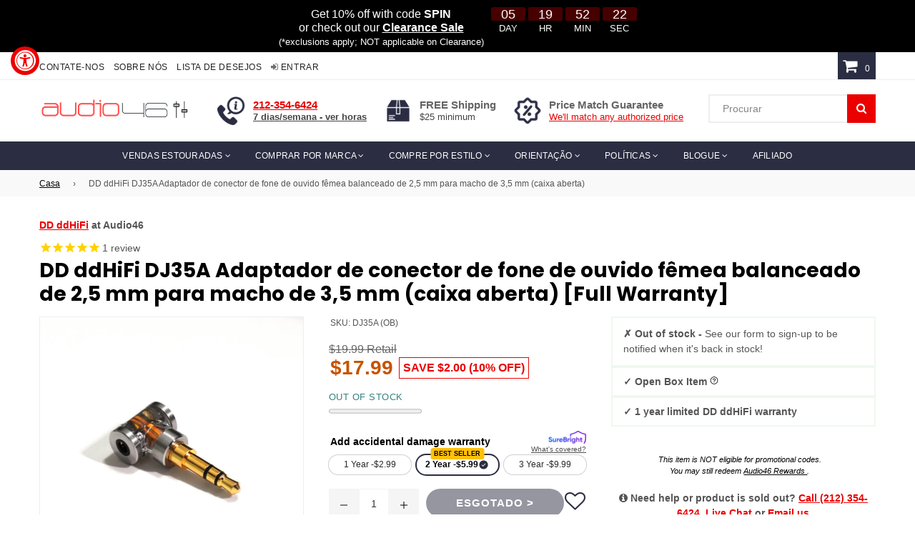

--- FILE ---
content_type: text/html; charset=utf-8
request_url: https://audio46.com/pt/products/dd-ddhifi-dj35a-2-5mm-balanced-female-to-3-5mm-male-headphone-jack-adapter-open-box
body_size: 101267
content:

<!doctype html>
<!--[if IE 9]>
  <html class="ie9 no-js" lang="pt-BR" >
<![endif]-->
<!-- [if (gt IE 9)|!(IE)]><! -->
<html
  class="no-js"
  lang="pt-BR"
  
>
  <!-- <![endif] -->
  <head>
    <meta charset="utf-8">
    <title>ddHiFi DJ35A Adaptador de conector de fone de ouvido fêmea de 2,5 mm para macho de 3,5 mm | Audio46</title><meta name="description" content="Aplique em cabos de fones de ouvido balanceados de 2,5 mm de marcas como Astell &amp;amp; Kern, Fiio, etc. Design elegante, mas funcional O ddHiFi DJ35A tem uma abordagem de design distinta, compacta e delicada. Essa abordagem oferece um aspecto elegante e funcional quando comparado a outros adaptadores regulares. Além dis">

    <!-- Hiding a page from search engines -->
    

    

    <script>window.performance && window.performance.mark && window.performance.mark('shopify.content_for_header.start');</script><meta name="facebook-domain-verification" content="j1yl9fcjsex4nfqntiixu76kwjajeh">
<meta id="shopify-digital-wallet" name="shopify-digital-wallet" content="/6544326771/digital_wallets/dialog">
<meta name="shopify-checkout-api-token" content="aa4a0216be3d643489675e83c585180e">
<meta id="in-context-paypal-metadata" data-shop-id="6544326771" data-venmo-supported="false" data-environment="production" data-locale="pt_BR" data-paypal-v4="true" data-currency="USD">
<link rel="alternate" hreflang="x-default" href="https://audio46.com/products/dd-ddhifi-dj35a-2-5mm-balanced-female-to-3-5mm-male-headphone-jack-adapter-open-box">
<link rel="alternate" hreflang="en-US" href="https://audio46.com/products/dd-ddhifi-dj35a-2-5mm-balanced-female-to-3-5mm-male-headphone-jack-adapter-open-box">
<link rel="alternate" hreflang="es-US" href="https://audio46.com/es/products/dd-ddhifi-dj35a-2-5mm-balanced-female-to-3-5mm-male-headphone-jack-adapter-open-box">
<link rel="alternate" hreflang="pt-US" href="https://audio46.com/pt/products/dd-ddhifi-dj35a-2-5mm-balanced-female-to-3-5mm-male-headphone-jack-adapter-open-box">
<link rel="alternate" type="application/json+oembed" href="https://audio46.com/pt/products/dd-ddhifi-dj35a-2-5mm-balanced-female-to-3-5mm-male-headphone-jack-adapter-open-box.oembed">
<script async="async" src="/checkouts/internal/preloads.js?locale=pt-US"></script>
<link rel="preconnect" href="https://shop.app" crossorigin="anonymous">
<script async="async" src="https://shop.app/checkouts/internal/preloads.js?locale=pt-US&shop_id=6544326771" crossorigin="anonymous"></script>
<script id="apple-pay-shop-capabilities" type="application/json">{"shopId":6544326771,"countryCode":"US","currencyCode":"USD","merchantCapabilities":["supports3DS"],"merchantId":"gid:\/\/shopify\/Shop\/6544326771","merchantName":"Audio46 Headphone Store","requiredBillingContactFields":["postalAddress","email","phone"],"requiredShippingContactFields":["postalAddress","email","phone"],"shippingType":"shipping","supportedNetworks":["visa","masterCard","amex","discover","elo","jcb"],"total":{"type":"pending","label":"Audio46 Headphone Store","amount":"1.00"},"shopifyPaymentsEnabled":true,"supportsSubscriptions":true}</script>
<script id="shopify-features" type="application/json">{"accessToken":"aa4a0216be3d643489675e83c585180e","betas":["rich-media-storefront-analytics"],"domain":"audio46.com","predictiveSearch":true,"shopId":6544326771,"locale":"pt-br"}</script>
<script>var Shopify = Shopify || {};
Shopify.shop = "audio46.myshopify.com";
Shopify.locale = "pt-BR";
Shopify.currency = {"active":"USD","rate":"1.0"};
Shopify.country = "US";
Shopify.theme = {"name":"Nexgeek ADA-PDP-holiday fix","id":153073484009,"schema_name":"NexGeek Sectioned","schema_version":"2.0.4","theme_store_id":null,"role":"main"};
Shopify.theme.handle = "null";
Shopify.theme.style = {"id":null,"handle":null};
Shopify.cdnHost = "audio46.com/cdn";
Shopify.routes = Shopify.routes || {};
Shopify.routes.root = "/pt/";</script>
<script type="module">!function(o){(o.Shopify=o.Shopify||{}).modules=!0}(window);</script>
<script>!function(o){function n(){var o=[];function n(){o.push(Array.prototype.slice.apply(arguments))}return n.q=o,n}var t=o.Shopify=o.Shopify||{};t.loadFeatures=n(),t.autoloadFeatures=n()}(window);</script>
<script>
  window.ShopifyPay = window.ShopifyPay || {};
  window.ShopifyPay.apiHost = "shop.app\/pay";
  window.ShopifyPay.redirectState = null;
</script>
<script id="shop-js-analytics" type="application/json">{"pageType":"product"}</script>
<script defer="defer" async type="module" src="//audio46.com/cdn/shopifycloud/shop-js/modules/v2/client.init-shop-cart-sync_IQfSDXYS.pt-BR.esm.js"></script>
<script defer="defer" async type="module" src="//audio46.com/cdn/shopifycloud/shop-js/modules/v2/chunk.common_DGHD5A8P.esm.js"></script>
<script type="module">
  await import("//audio46.com/cdn/shopifycloud/shop-js/modules/v2/client.init-shop-cart-sync_IQfSDXYS.pt-BR.esm.js");
await import("//audio46.com/cdn/shopifycloud/shop-js/modules/v2/chunk.common_DGHD5A8P.esm.js");

  window.Shopify.SignInWithShop?.initShopCartSync?.({"fedCMEnabled":true,"windoidEnabled":true});

</script>
<script>
  window.Shopify = window.Shopify || {};
  if (!window.Shopify.featureAssets) window.Shopify.featureAssets = {};
  window.Shopify.featureAssets['shop-js'] = {"shop-cart-sync":["modules/v2/client.shop-cart-sync_YL1Gk5-X.pt-BR.esm.js","modules/v2/chunk.common_DGHD5A8P.esm.js"],"init-fed-cm":["modules/v2/client.init-fed-cm_FniE0OFs.pt-BR.esm.js","modules/v2/chunk.common_DGHD5A8P.esm.js"],"shop-button":["modules/v2/client.shop-button_wIpjau_u.pt-BR.esm.js","modules/v2/chunk.common_DGHD5A8P.esm.js"],"init-windoid":["modules/v2/client.init-windoid_D42N0rt6.pt-BR.esm.js","modules/v2/chunk.common_DGHD5A8P.esm.js"],"shop-cash-offers":["modules/v2/client.shop-cash-offers_DnAdwIbP.pt-BR.esm.js","modules/v2/chunk.common_DGHD5A8P.esm.js","modules/v2/chunk.modal_BaHHwQSx.esm.js"],"shop-toast-manager":["modules/v2/client.shop-toast-manager_-GBBT5vQ.pt-BR.esm.js","modules/v2/chunk.common_DGHD5A8P.esm.js"],"init-shop-email-lookup-coordinator":["modules/v2/client.init-shop-email-lookup-coordinator_CH_0hrO-.pt-BR.esm.js","modules/v2/chunk.common_DGHD5A8P.esm.js"],"pay-button":["modules/v2/client.pay-button_D7SjeSql.pt-BR.esm.js","modules/v2/chunk.common_DGHD5A8P.esm.js"],"avatar":["modules/v2/client.avatar_BTnouDA3.pt-BR.esm.js"],"init-shop-cart-sync":["modules/v2/client.init-shop-cart-sync_IQfSDXYS.pt-BR.esm.js","modules/v2/chunk.common_DGHD5A8P.esm.js"],"shop-login-button":["modules/v2/client.shop-login-button_CuM8dZWj.pt-BR.esm.js","modules/v2/chunk.common_DGHD5A8P.esm.js","modules/v2/chunk.modal_BaHHwQSx.esm.js"],"init-customer-accounts-sign-up":["modules/v2/client.init-customer-accounts-sign-up_C4Y1aXmX.pt-BR.esm.js","modules/v2/client.shop-login-button_CuM8dZWj.pt-BR.esm.js","modules/v2/chunk.common_DGHD5A8P.esm.js","modules/v2/chunk.modal_BaHHwQSx.esm.js"],"init-shop-for-new-customer-accounts":["modules/v2/client.init-shop-for-new-customer-accounts_aMUniCVb.pt-BR.esm.js","modules/v2/client.shop-login-button_CuM8dZWj.pt-BR.esm.js","modules/v2/chunk.common_DGHD5A8P.esm.js","modules/v2/chunk.modal_BaHHwQSx.esm.js"],"init-customer-accounts":["modules/v2/client.init-customer-accounts_CFULNd_5.pt-BR.esm.js","modules/v2/client.shop-login-button_CuM8dZWj.pt-BR.esm.js","modules/v2/chunk.common_DGHD5A8P.esm.js","modules/v2/chunk.modal_BaHHwQSx.esm.js"],"shop-follow-button":["modules/v2/client.shop-follow-button_CHkDC2qj.pt-BR.esm.js","modules/v2/chunk.common_DGHD5A8P.esm.js","modules/v2/chunk.modal_BaHHwQSx.esm.js"],"lead-capture":["modules/v2/client.lead-capture_BgoPpEdx.pt-BR.esm.js","modules/v2/chunk.common_DGHD5A8P.esm.js","modules/v2/chunk.modal_BaHHwQSx.esm.js"],"checkout-modal":["modules/v2/client.checkout-modal_BCYC15zr.pt-BR.esm.js","modules/v2/chunk.common_DGHD5A8P.esm.js","modules/v2/chunk.modal_BaHHwQSx.esm.js"],"shop-login":["modules/v2/client.shop-login_BDLF9jTx.pt-BR.esm.js","modules/v2/chunk.common_DGHD5A8P.esm.js","modules/v2/chunk.modal_BaHHwQSx.esm.js"],"payment-terms":["modules/v2/client.payment-terms_DKr5YAuZ.pt-BR.esm.js","modules/v2/chunk.common_DGHD5A8P.esm.js","modules/v2/chunk.modal_BaHHwQSx.esm.js"]};
</script>
<script>(function() {
  var isLoaded = false;
  function asyncLoad() {
    if (isLoaded) return;
    isLoaded = true;
    var urls = ["\/\/code.tidio.co\/kqs3acp1sag3klhtuiwlizkpqcr5pjil.js?shop=audio46.myshopify.com","\/\/cdn.shopify.com\/proxy\/55976383b00779dd57e90cdd84d27d646c76aed92dc6e3a7b1470b81aee416ff\/api.goaffpro.com\/loader.js?shop=audio46.myshopify.com\u0026sp-cache-control=cHVibGljLCBtYXgtYWdlPTkwMA","https:\/\/accessibly.app\/public\/widget\/run.js?shop=audio46.myshopify.com","https:\/\/app.blocky-app.com\/get_script\/59cf5b9e733d11eea5b17251efa7174d.js?v=514401\u0026shop=audio46.myshopify.com","\/\/cdn.shopify.com\/proxy\/1224a3ac547a3f9ca5706bb90ffc15f50d8f6c32930203b224e65fceba36caa6\/s3-us-west-2.amazonaws.com\/jsstore\/a\/QKEHK7O\/ge.js?shop=audio46.myshopify.com\u0026sp-cache-control=cHVibGljLCBtYXgtYWdlPTkwMA","\/\/cdn.shopify.com\/proxy\/559b3d73eadaf120201beb3a2aeeadf8d471edeed5648c4accc9ead4bb46aba5\/app.retention.com\/shopify\/shopify_app_add_to_cart_script.js?shop=audio46.myshopify.com\u0026sp-cache-control=cHVibGljLCBtYXgtYWdlPTkwMA","https:\/\/assets.smartwishlist.webmarked.net\/static\/v6\/smartwishlist.js?shop=audio46.myshopify.com","https:\/\/s3.eu-west-1.amazonaws.com\/production-klarna-il-shopify-osm\/0b7fe7c4a98ef8166eeafee767bc667686567a25\/audio46.myshopify.com-1759331875000.js?shop=audio46.myshopify.com"];
    for (var i = 0; i < urls.length; i++) {
      var s = document.createElement('script');
      s.type = 'text/javascript';
      s.async = true;
      s.src = urls[i];
      var x = document.getElementsByTagName('script')[0];
      x.parentNode.insertBefore(s, x);
    }
  };
  if(window.attachEvent) {
    window.attachEvent('onload', asyncLoad);
  } else {
    window.addEventListener('load', asyncLoad, false);
  }
})();</script>
<script id="__st">var __st={"a":6544326771,"offset":-18000,"reqid":"0dd97941-bddc-4b25-adb0-de99dbdb13e7-1768986438","pageurl":"audio46.com\/pt\/products\/dd-ddhifi-dj35a-2-5mm-balanced-female-to-3-5mm-male-headphone-jack-adapter-open-box","u":"35adcee78677","p":"product","rtyp":"product","rid":8336033480937};</script>
<script>window.ShopifyPaypalV4VisibilityTracking = true;</script>
<script id="captcha-bootstrap">!function(){'use strict';const t='contact',e='account',n='new_comment',o=[[t,t],['blogs',n],['comments',n],[t,'customer']],c=[[e,'customer_login'],[e,'guest_login'],[e,'recover_customer_password'],[e,'create_customer']],r=t=>t.map((([t,e])=>`form[action*='/${t}']:not([data-nocaptcha='true']) input[name='form_type'][value='${e}']`)).join(','),a=t=>()=>t?[...document.querySelectorAll(t)].map((t=>t.form)):[];function s(){const t=[...o],e=r(t);return a(e)}const i='password',u='form_key',d=['recaptcha-v3-token','g-recaptcha-response','h-captcha-response',i],f=()=>{try{return window.sessionStorage}catch{return}},m='__shopify_v',_=t=>t.elements[u];function p(t,e,n=!1){try{const o=window.sessionStorage,c=JSON.parse(o.getItem(e)),{data:r}=function(t){const{data:e,action:n}=t;return t[m]||n?{data:e,action:n}:{data:t,action:n}}(c);for(const[e,n]of Object.entries(r))t.elements[e]&&(t.elements[e].value=n);n&&o.removeItem(e)}catch(o){console.error('form repopulation failed',{error:o})}}const l='form_type',E='cptcha';function T(t){t.dataset[E]=!0}const w=window,h=w.document,L='Shopify',v='ce_forms',y='captcha';let A=!1;((t,e)=>{const n=(g='f06e6c50-85a8-45c8-87d0-21a2b65856fe',I='https://cdn.shopify.com/shopifycloud/storefront-forms-hcaptcha/ce_storefront_forms_captcha_hcaptcha.v1.5.2.iife.js',D={infoText:'Protegido por hCaptcha',privacyText:'Privacidade',termsText:'Termos'},(t,e,n)=>{const o=w[L][v],c=o.bindForm;if(c)return c(t,g,e,D).then(n);var r;o.q.push([[t,g,e,D],n]),r=I,A||(h.body.append(Object.assign(h.createElement('script'),{id:'captcha-provider',async:!0,src:r})),A=!0)});var g,I,D;w[L]=w[L]||{},w[L][v]=w[L][v]||{},w[L][v].q=[],w[L][y]=w[L][y]||{},w[L][y].protect=function(t,e){n(t,void 0,e),T(t)},Object.freeze(w[L][y]),function(t,e,n,w,h,L){const[v,y,A,g]=function(t,e,n){const i=e?o:[],u=t?c:[],d=[...i,...u],f=r(d),m=r(i),_=r(d.filter((([t,e])=>n.includes(e))));return[a(f),a(m),a(_),s()]}(w,h,L),I=t=>{const e=t.target;return e instanceof HTMLFormElement?e:e&&e.form},D=t=>v().includes(t);t.addEventListener('submit',(t=>{const e=I(t);if(!e)return;const n=D(e)&&!e.dataset.hcaptchaBound&&!e.dataset.recaptchaBound,o=_(e),c=g().includes(e)&&(!o||!o.value);(n||c)&&t.preventDefault(),c&&!n&&(function(t){try{if(!f())return;!function(t){const e=f();if(!e)return;const n=_(t);if(!n)return;const o=n.value;o&&e.removeItem(o)}(t);const e=Array.from(Array(32),(()=>Math.random().toString(36)[2])).join('');!function(t,e){_(t)||t.append(Object.assign(document.createElement('input'),{type:'hidden',name:u})),t.elements[u].value=e}(t,e),function(t,e){const n=f();if(!n)return;const o=[...t.querySelectorAll(`input[type='${i}']`)].map((({name:t})=>t)),c=[...d,...o],r={};for(const[a,s]of new FormData(t).entries())c.includes(a)||(r[a]=s);n.setItem(e,JSON.stringify({[m]:1,action:t.action,data:r}))}(t,e)}catch(e){console.error('failed to persist form',e)}}(e),e.submit())}));const S=(t,e)=>{t&&!t.dataset[E]&&(n(t,e.some((e=>e===t))),T(t))};for(const o of['focusin','change'])t.addEventListener(o,(t=>{const e=I(t);D(e)&&S(e,y())}));const B=e.get('form_key'),M=e.get(l),P=B&&M;t.addEventListener('DOMContentLoaded',(()=>{const t=y();if(P)for(const e of t)e.elements[l].value===M&&p(e,B);[...new Set([...A(),...v().filter((t=>'true'===t.dataset.shopifyCaptcha))])].forEach((e=>S(e,t)))}))}(h,new URLSearchParams(w.location.search),n,t,e,['guest_login'])})(!0,!0)}();</script>
<script integrity="sha256-4kQ18oKyAcykRKYeNunJcIwy7WH5gtpwJnB7kiuLZ1E=" data-source-attribution="shopify.loadfeatures" defer="defer" src="//audio46.com/cdn/shopifycloud/storefront/assets/storefront/load_feature-a0a9edcb.js" crossorigin="anonymous"></script>
<script crossorigin="anonymous" defer="defer" src="//audio46.com/cdn/shopifycloud/storefront/assets/shopify_pay/storefront-65b4c6d7.js?v=20250812"></script>
<script data-source-attribution="shopify.dynamic_checkout.dynamic.init">var Shopify=Shopify||{};Shopify.PaymentButton=Shopify.PaymentButton||{isStorefrontPortableWallets:!0,init:function(){window.Shopify.PaymentButton.init=function(){};var t=document.createElement("script");t.src="https://audio46.com/cdn/shopifycloud/portable-wallets/latest/portable-wallets.pt-br.js",t.type="module",document.head.appendChild(t)}};
</script>
<script data-source-attribution="shopify.dynamic_checkout.buyer_consent">
  function portableWalletsHideBuyerConsent(e){var t=document.getElementById("shopify-buyer-consent"),n=document.getElementById("shopify-subscription-policy-button");t&&n&&(t.classList.add("hidden"),t.setAttribute("aria-hidden","true"),n.removeEventListener("click",e))}function portableWalletsShowBuyerConsent(e){var t=document.getElementById("shopify-buyer-consent"),n=document.getElementById("shopify-subscription-policy-button");t&&n&&(t.classList.remove("hidden"),t.removeAttribute("aria-hidden"),n.addEventListener("click",e))}window.Shopify?.PaymentButton&&(window.Shopify.PaymentButton.hideBuyerConsent=portableWalletsHideBuyerConsent,window.Shopify.PaymentButton.showBuyerConsent=portableWalletsShowBuyerConsent);
</script>
<script data-source-attribution="shopify.dynamic_checkout.cart.bootstrap">document.addEventListener("DOMContentLoaded",(function(){function t(){return document.querySelector("shopify-accelerated-checkout-cart, shopify-accelerated-checkout")}if(t())Shopify.PaymentButton.init();else{new MutationObserver((function(e,n){t()&&(Shopify.PaymentButton.init(),n.disconnect())})).observe(document.body,{childList:!0,subtree:!0})}}));
</script>
<script id='scb4127' type='text/javascript' async='' src='https://audio46.com/cdn/shopifycloud/privacy-banner/storefront-banner.js'></script><link id="shopify-accelerated-checkout-styles" rel="stylesheet" media="screen" href="https://audio46.com/cdn/shopifycloud/portable-wallets/latest/accelerated-checkout-backwards-compat.css" crossorigin="anonymous">
<style id="shopify-accelerated-checkout-cart">
        #shopify-buyer-consent {
  margin-top: 1em;
  display: inline-block;
  width: 100%;
}

#shopify-buyer-consent.hidden {
  display: none;
}

#shopify-subscription-policy-button {
  background: none;
  border: none;
  padding: 0;
  text-decoration: underline;
  font-size: inherit;
  cursor: pointer;
}

#shopify-subscription-policy-button::before {
  box-shadow: none;
}

      </style>

<script>window.performance && window.performance.mark && window.performance.mark('shopify.content_for_header.end');</script>

    <!-- Geo Targetly -->
    <script>
      (function (g, e, o, t, a, r, ge, tl, y) {
        t = g.getElementsByTagName(e)[0];
        y = g.createElement(e);
        y.async = true;
        y.src =
          'https://g1386590346.co/gl?privacy&id=-Nh7ZcdHVKeNfTAmFXRS&refurl=' +
          g.referrer +
          '&winurl=' +
          encodeURIComponent(window.location);
        t.parentNode.insertBefore(y, t);
      })(document, 'script');
    </script>

    <!-- Local Shipping -->
    <script>
!function(e,n,t,o,r,l,a,c,g){s=function(){var n="geotargetlygeocontent1697745710679_default",t=e.getElementsByClassName(n).length;if(t>0)for(i=0;i<t;i++)e.getElementsByClassName(n)[i].style.display="inline"},o=e.getElementsByTagName(n)[0],(g=e.createElement(n)).async=!0,g.src="https://g1584674684.co/gc?winurl="+encodeURIComponent(window.location)+"&refurl="+e.referrer+"&id=-Nh8WundygDim0hK4ivs",o.parentNode.insertBefore(g,o),g.onerror=function(){s()}}(document,"script");
    </script>
    <noscript>
      <style>
        .geotargetlygeocontent1697745710679_default {
          display: inline !important;
        }
      </style>
    </noscript>

    <!-- In USA -->
    <script>
!function(e,n,t,o,r,l,a,c,g){s=function(){var n="geotargetlygeocontent1697742741980_default",t=e.getElementsByClassName(n).length;if(t>0)for(i=0;i<t;i++)e.getElementsByClassName(n)[i].style.display="inline"},o=e.getElementsByTagName(n)[0],(g=e.createElement(n)).async=!0,g.src="https://g1584674684.co/gc?winurl="+encodeURIComponent(window.location)+"&refurl="+e.referrer+"&id=-Nh8La12QVxOFsbHEl9k",o.parentNode.insertBefore(g,o),g.onerror=function(){s()}}(document,"script");
    </script>
    <noscript>
      <style>
        .geotargetlygeocontent1697742741980_default {
          display: inline !important;
        }
      </style>
    </noscript>

    <!-- Not in Continental USA -->
    <script>
!function(e,n,t,o,r,l,a,c,g){s=function(){var n="geotargetlygeocontent1697746735252_default",t=e.getElementsByClassName(n).length;if(t>0)for(i=0;i<t;i++)e.getElementsByClassName(n)[i].style.display="inline"},o=e.getElementsByTagName(n)[0],(g=e.createElement(n)).async=!0,g.src="https://g1584674684.co/gc?winurl="+encodeURIComponent(window.location)+"&refurl="+e.referrer+"&id=-Nh8_owMqQegrskzcV1_",o.parentNode.insertBefore(g,o),g.onerror=function(){s()}}(document,"script");
    </script>
    <noscript>
      <style>
        .geotargetlygeocontent1697746735252_default {
          display: inline !important;
        }
      </style>
    </noscript>

    <!-- Google Tag Manager -->
    <script>
      (function (w, d, s, l, i) {
        w[l] = w[l] || [];
        w[l].push({ 'gtm.start': new Date().getTime(), event: 'gtm.js' });
        var f = d.getElementsByTagName(s)[0],
          j = d.createElement(s),
          dl = l != 'dataLayer' ? '&l=' + l : '';
        j.async = true;
        j.src = 'https://www.googletagmanager.com/gtm.js?id=' + i + dl;
        f.parentNode.insertBefore(j, f);
      })(window, document, 'script', 'dataLayer', 'GTM-NFB8NL7');
    </script>
    <!-- End Google Tag Manager -->

    <!-- Microsoft Ads Dynamic Remarketing -->
    <script>
      (function () {
        // Collect candidate product IDs depending on template
        var ids = [];

        
          ids = ['shopify_US_8336033480937_46564356423913'];
        

        // Sanitize: keep 1..50 chars, non-empty strings only
        ids = (ids || []).filter(function (s) {
          return typeof s === 'string' && s.length > 0 && s.length <= 50;
        });

        // Only push the event when we have at least one valid ID
        if (ids.length) {
          window.uetq = window.uetq || [];
          window.uetq.push('event', '', {
            ecomm_prodid: ids,
            ecomm_pagetype: (function () {
               return 'product';
              
            })()
          });
        }
      })();
    </script>

    <script>
      (function () {
        
          var cart = {};
        

        if (!cart || typeof cart !== 'object') cart = {};
        if (!Array.isArray(cart.items)) cart.items = [];
        if (!Array.isArray(cart.line_items)) cart.line_items = cart.items;

        window.__CART_SNAPSHOT__ = Object.freeze(cart);
      })();
    </script><meta http-equiv="X-UA-Compatible" content="IE=edge">
    <meta name="viewport" content="width=device-width,initial-scale=1">
    <meta name="theme-color" content="#2b2d42">
    <meta name="google-site-verification" content="Bd1u9pvj722sGVEa_JLqKMrjoFStj1_J0egkUheN6oU">
    <!-- Google Merchat Center Verification code on August 3rd, 2020 -->
    <meta name="google-site-verification" content="N7cTmCMbBXFC-e-CPgNOZl06mYmQxjpgWIUKNZqjYck">
    <meta name="msvalidate.01" content="6469B7518E3C46FE985A0FA9EE41488F">
    <link rel="canonical" href="https://audio46.com/pt/products/dd-ddhifi-dj35a-2-5mm-balanced-female-to-3-5mm-male-headphone-jack-adapter-open-box">

    <script type="application/ld+json">
      {
        "@context": "https://schema.org",
        "@type": "OnlineStore",
        "name": "Audio46 Headphones",
        "url": "https://audio46.com/",
        "logo": "https://cdn.shopify.com/s/files/1/0065/4432/6771/files/audio46logo-2.png",
        "@id": "",

        "contactPoint": {
          "contactType": "Customer Service",
          "email": "info@audio46.com",
          "telephone": "+1-212-354-6424"
        },

        "address": {
          "@type": "PostalAddress",
          "streetAddress": "29 W 46th St",
          "addressLocality": "New York",
          "addressRegion": "NY",
          "postalCode": "10036",
          "addressCountry": "US"
        },

        "numberOfEmployees": {
          "@type": "QuantitativeValue",
          "minValue": 10,
          "maxValue": 20
        },

        "geo": {
          "@type": "GeoCoordinates",
          "latitude": 40.75675580000001,
          "longitude": -73.9801737
        },

        "openingHoursSpecification": [
          {
            "@type": "OpeningHoursSpecification",
            "dayOfWeek": ["Monday", "Tuesday", "Wednesday", "Thursday", "Friday"],
            "opens": "09:00",
            "closes": "19:00"
          },
          {
            "@type": "OpeningHoursSpecification",
            "dayOfWeek": "Saturday",
            "opens": "10:00",
            "closes": "18:00"
          },
          {
            "@type": "OpeningHoursSpecification",
            "dayOfWeek": "Sunday",
            "opens": "11:00",
            "closes": "18:00"
          }
        ],

        "sameAs": [
          "https://www.facebook.com/Audio46",
          "https://twitter.com/audio46nyc",
          "https://x.com/audio46nyc",
          "https://www.instagram.com/audio46/",
          "https://www.youtube.com/user/OrbHeadphones",
          "https://www.tiktok.com/@audio46_official",
          "https://www.linkedin.com/company/audio-46"
        ],

        "hasMemberProgram": {
          "@type": "MemberProgram",
          "name": "Audio46 Loyalty Program",
          "description": "Earn 5% back on eligible purchases",
          "url": "https://audio46.com/pages/loyalty-program",
          "hasTiers": {
            "@type": "MemberProgramTier",
            "@id": "#tier-silver",
            "name": "silver",
            "hasTierBenefit": ["https://schema.org/TierBenefitLoyaltyPoints"],
            "membershipPointsEarned": 5
          }
        }
      }
    </script>

    

<script>
                    var queryString = window.location.search;

                    if(queryString != '') {
                        var pathName = window.location.pathname;
                        var url = pathName + queryString;
                        var urlsToCheck = '?view=quick_view'
                        var urlsToCheck = urlsToCheck.split(',');
                        var allowUrlsToCheck = ''
                        if(allowUrlsToCheck != '') {
                            var allowUrlsToCheck = allowUrlsToCheck.split(',');
                        }

                        if(document.readyState === "complete" || (document.readyState !== "loading" && !document.documentElement.doScroll)) {
                            var processNoIndex = true;
                        } else {
                            var processNoIndex = true;
                        }

                        if(processNoIndex == true) {
                            var allowFound = false;
                            var applyNoIndex = false;

                            if(allowUrlsToCheck != '') {
                                for (i = 0; i < allowUrlsToCheck.length; i++) {
                                    var allowCheckQueryString = url.includes(allowUrlsToCheck[i]);

                                    if(allowCheckQueryString == true) {
                                        allowFound = true;
                                        break;
                                    }
                                }
                            }

                            if(allowFound == false) {
                                for (i = 0; i < urlsToCheck.length; i++) {
                                    var checkQueryString = url.includes(urlsToCheck[i]);

                                    if(checkQueryString == true) {
                                        applyNoIndex = true;
                                        break;
                                    }
                                }

                                if(applyNoIndex == true) {
                                    var metaRobots = document.getElementsByName("robots");
                                    for(var i=metaRobots.length-1;i>=0;i--)
                                    {
                                        metaRobots[i].parentNode.removeChild(metaRobots[i]);
                                    }

                                    var meta = document.createElement('meta');
                                    meta.name = "robots";
                                    meta.content = "noindex, nofollow";
                                    document.getElementsByTagName('head')[0].appendChild(meta);
                                }
                            } else {
                                var metaRobots = document.getElementsByName("robots");
                                for(var i=metaRobots.length-1;i>=0;i--)
                                {
                                    metaRobots[i].parentNode.removeChild(metaRobots[i]);
                                }
                            }
                        }
                    }
                </script>
            



    <script async src="https://www.googletagmanager.com/gtag/js?id=AW-988523955"></script>
    <script>
      window.dataLayer = window.dataLayer || [];
      function gtag() {
        dataLayer.push(arguments);
      }
      gtag('js', new Date());

      gtag('config', 'AW-988523955');
    </script>

    <!-- Event snippet for Google Shopping App Add Payment Info conversion page -->
    <script>
      gtag('event', 'conversion', {
        send_to: 'AW-988523955/5mgECP7ctYIYELPbrtcD',
        value: 1.0,
        currency: 'USD',
      });
    </script>

    
      <link rel="shortcut icon" href="//audio46.com/cdn/shop/files/cropped-music-27113_6401-32x32_32x32.png?v=1613684998" type="image/png">
    
<!-- /snippets/social-meta-tags.liquid -->




<meta property="og:site_name" content="Audio46 Headphone Store">
<meta property="og:url" content="https://audio46.com/pt/products/dd-ddhifi-dj35a-2-5mm-balanced-female-to-3-5mm-male-headphone-jack-adapter-open-box">
<meta property="og:title" content="DD ddHiFi DJ35A Adaptador de conector de fone de ouvido fêmea balanceado de 2,5 mm para macho de 3,5 mm (caixa aberta)">
<meta property="og:type" content="product">
<meta property="og:description" content="Aplique em cabos de fones de ouvido balanceados de 2,5 mm de marcas como Astell &amp;amp; Kern, Fiio, etc. Design elegante, mas funcional O ddHiFi DJ35A tem uma abordagem de design distinta, compacta e delicada. Essa abordagem oferece um aspecto elegante e funcional quando comparado a outros adaptadores regulares. Além dis">

  <meta property="og:price:amount" content="17.99">
  <meta property="og:price:currency" content="USD">

<meta property="og:image" content="http://audio46.com/cdn/shop/files/DD-ddHiFi-DJ35A-DJ44A-2-5-Balanced-adapter-to-3-5mm-balance-earphone-cable_a1afa0e8-a139-421f-ba9d-0665cc9218f6_1200x1200.png?v=1762466505">
<meta property="og:image:secure_url" content="https://audio46.com/cdn/shop/files/DD-ddHiFi-DJ35A-DJ44A-2-5-Balanced-adapter-to-3-5mm-balance-earphone-cable_a1afa0e8-a139-421f-ba9d-0665cc9218f6_1200x1200.png?v=1762466505">


  <meta name="twitter:site" content="@Audio46NYC">

<meta name="twitter:card" content="summary_large_image">
<meta name="twitter:title" content="DD ddHiFi DJ35A Adaptador de conector de fone de ouvido fêmea balanceado de 2,5 mm para macho de 3,5 mm (caixa aberta)">
<meta name="twitter:description" content="Aplique em cabos de fones de ouvido balanceados de 2,5 mm de marcas como Astell &amp;amp; Kern, Fiio, etc. Design elegante, mas funcional O ddHiFi DJ35A tem uma abordagem de design distinta, compacta e delicada. Essa abordagem oferece um aspecto elegante e funcional quando comparado a outros adaptadores regulares. Além dis">

<!-- main js -->
    <script src="//audio46.com/cdn/shop/t/244/assets/jquery.min.js?v=98014222988859431451759327818"></script>

    <script src="https://cdnjs.cloudflare.com/ajax/libs/jquery-modal/0.9.1/jquery.modal.min.js" async></script>
    <link rel="stylesheet" href="https://cdnjs.cloudflare.com/ajax/libs/jquery-modal/0.9.1/jquery.modal.min.css">

    <!-- css -->
    
      <link rel="stylesheet" href="//audio46.com/cdn/shop/t/244/assets/theme.scss.css?v=63782829110891344001767976033">
    

    <link rel="stylesheet" href="//audio46.com/cdn/shop/t/244/assets/extra.css?v=142990652761163522811760474223">

    <script>
         var theme = {
           strings: {
             addToCart: "Adicionar ao carrinho",
             soldOut: "Esgotado",
             unavailable: "Indisponível",
             showMore: "Mostrar mais",
             showLess: "Mostrar menos"
           },
           moneyFormat: "${{amount}}"
         }
      theme.rtl = false;
         theme.ajax_cart = true;
         theme.fixedHeader = true;
         theme.animation = true;
         theme.animationMobile = true;

         document.documentElement.className = document.documentElement.className.replace('no-js', 'js');
    </script>

    <!-- "snippets/shogun-head.liquid" was not rendered, the associated app was uninstalled -->

    <!-- Meta tag for Brazilian-Portuguese Youtube channel verification -->
    <meta name="google-site-verification" content="-FVZ36fCKMtQs4v0wYbzE_0ZSsX-gO7HXvCZJwq8cec">

    <!-- Meta tag for Korean Youtube channel verification -->
    <meta name="google-site-verification" content="5hTFnOp7K9k00BhYAM3ejLrytRdJS6wDbpr_XSG3sLs">

    <!-- Affirm -->
    <script>
_affirm_config={public_api_key:"60BU70HBNNXLQTYM",script:"https://cdn1.affirm.com/js/v2/affirm.js"},function(e,t,n,r,f,i,o){var c,s=e[n]||{},a=document.createElement(i),m=document.getElementsByTagName(i)[0],u=function(e,t,n){return function(){e[t]._.push([n,arguments])}};for(s[r]=u(s,r,"set"),c=s[r],s[f]={},s[f]._=[],c._=[],s[f][o]=u(s,f,o),f=0,o="set add save post open empty reset on off trigger ready setProduct".split(" ");f<o.length;f++)c[o[f]]=u(s,r,o[f]);for(f=0,o=["get","token","url","items"];f<o.length;f++)c[o[f]]=function(){};a.async=!0,a.src=t[i],m.parentNode.insertBefore(a,m),delete t[i],c(t),e[n]=s}(window,_affirm_config,"affirm","checkout","ui","script","ready");
    </script>
    <!-- End Affirm -->

    <!-- YouTube Spanish Channel HTML verification tag -->
    <meta name="google-site-verification" content="kNkGySmM494-IWQYhikWsVQVr2tcGWGCsQJl3T5ctUU">

    <!-- Microsoft Advertising - Universal Event Tracking (UET) code -->
    <script>
      (function (w, d, t, r, u) {
        var f, n, i;
        (w[u] = w[u] || []),
          (f = function () {
            var o = { ti: '137013365' };
            (o.q = w[u]), (w[u] = new UET(o)), w[u].push('pageLoad');
          }),
          (n = d.createElement(t)),
          (n.src = r),
          (n.async = 1),
          (n.onload = n.onreadystatechange =
            function () {
              var s = this.readyState;
              (s && s !== 'loaded' && s !== 'complete') || (f(), (n.onload = n.onreadystatechange = null));
            }),
          (i = d.getElementsByTagName(t)[0]),
          i.parentNode.insertBefore(n, i);
      })(window, document, 'script', '//bat.bing.com/bat.js', 'uetq');
    </script>

    <script>
    
    
    
    
    var gsf_conversion_data = {page_type : 'product', event : 'view_item', data : {product_data : [{variant_id : 46564356423913, product_id : 8336033480937, name : "DD ddHiFi DJ35A Adaptador de conector de fone de ouvido fêmea balanceado de 2,5 mm para macho de 3,5 mm (caixa aberta)", price : "17.99", currency : "USD", sku : "DJ35A (OB)", brand : "DD ddHiFi", variant : "Default Title", category : "Cabos e Adaptadores", quantity : "0" }], total_price : "17.99", shop_currency : "USD"}};
    
</script>

    <!-- Microsoft Clarity -->
    <script>
      (function (c, l, a, r, i, t, y) {
        c[a] =
          c[a] ||
          function () {
            (c[a].q = c[a].q || []).push(arguments);
          };
        t = l.createElement(r);
        t.async = 1;
        t.src = 'https://www.clarity.ms/tag/' + i;
        y = l.getElementsByTagName(r)[0];
        y.parentNode.insertBefore(t, y);
      })(window, document, 'clarity', 'script', 'fhc4xhebz7');
    </script><style>
  @media only screen and (max-width: 768px) {
    .betterPriceWrapper {
      margin-top: 50.5px!important;
    }
    .betterPriceDescription, #betterProceSubmitForm .foxerGroupBp label, #betterProceSubmitForm .bpInput {
        font-size: 13px!important;
    }
  }
  @media only screen and (max-width: 600px) {
   body .betterPriceWrapper {
        width: 85% !important;
    }
}
</style>

    <!-- BEGIN MerchantWidget Code -->

    <script
      id="merchantWidgetScript"

      src="https://www.gstatic.com/shopping/merchant/merchantwidget.js"

      defer
    ></script>

    <script>
      merchantWidgetScript.addEventListener('load', function () {
        merchantwidget.start({
          position: 'LEFT_BOTTOM',
        });
      });
    </script>

    <!-- END MerchantWidget Code -->

    <!-- MerchantWidget ADA fixes -->
    <script>
!function(){function e(){var e;if((e=document.getElementById("merchantwidgetiframe"))&&(e.hasAttribute("title")||e.setAttribute("title","Google Merchant promotional widget")),function(){var e=document.getElementById("merchantwidgetiframe");if(!e)return!1;if(e.setAttribute("title",""),e.setAttribute("aria-hidden","true"),e.setAttribute("tabindex","-1"),!document.getElementById("store-widget-accessible-link")){var t=document.createElement("a");t.id="store-widget-accessible-link",t.href="/pages/store-quality",t.textContent="Store rating & policies (Google-verified)",t.className="sr-only sr-only-focusable",t.setAttribute("aria-label","Learn about our Google-verified store rating, reviews, shipping and return policies"),t.style.position="fixed",t.style.left="16px",t.style.bottom="90px",t.style.zIndex="2147483647",document.body.appendChild(t)}return!0}()){var t=document.getElementById("store-widget-accessible-link");t&&!t.dataset.landmarked&&(!function(e){var t=document.querySelector('main,[role="main"]')||document.querySelector('footer,[role="contentinfo"]')||document.querySelector('nav,[role="navigation"]');if(t)t.appendChild(e);else{var n=document.getElementById("a46-a11y-region");n||((n=document.createElement("div")).id="a46-a11y-region",n.setAttribute("role","complementary"),n.setAttribute("aria-label","Auxiliary links"),document.body.appendChild(n)),n.appendChild(e)}}(t),t.dataset.landmarked="1")}}var t;t=function(){e(),new MutationObserver(e).observe(document.documentElement,{childList:!0,subtree:!0})},"loading"===document.readyState?document.addEventListener("DOMContentLoaded",t,{once:!0}):t()}();
    </script>

    

    
      <script>
        function addEventListenerStamped(el, eventName, handler) {
          if (el.addEventListener) {
            el.addEventListener(eventName, handler);
          } else {
            el.attachEvent('on' + eventName, function () {
              handler.call(el);
            });
          }
        }

        addEventListenerStamped(document, 'stamped:questions:loaded', function () {
          const label = document.querySelector('.spr-form-review-body .stamped-form-label');
          if (!label) return;

          if (!label.querySelector('.qa-note')) {
            const note = document.createElement('p');
            note.className = 'qa-note';
            note.innerHTML =
              "<b>THIS IS NOT OUR CONTACT FORM.</b> If you'd like to ask something privately, please email us at <b>info@audio46.com</b> (we typically respond within 24hrs, make sure to check your spam folder)";
            label.appendChild(note);
          }
        });
      </script>

      <style>
        .qa-note {
          font-size: 12px;
          color: #eb0000 !important;
          line-height: 1.3;
          text-transform: none;
        }
        .stamped-container[data-count='0'][data-widget-language=''] .stamped-empty-state > div,
        .stamped-container[data-count='0'][data-widget-language='en'] .stamped-empty-state > div {
          color: #656566 !important;
        }
        .stamped-review-header .review-location {
          color: #656566 !important;
        }
        .stamped-review-header .created,
        .stamped-review-header-byline .created {
          color: #656566 !important;
        }
        div[data-widget-style*='standard'] .summary-rating:nth-child(1) .summary-rating-title:before {
          color: #616161 !important;
        }
        .summary-rating-title {
          color: #616161 !important;
        }
        .stamped-summary-ratings {
          color: #757575;
        }
        .stamped-summary-ratings.selected .summary-rating {
          opacity: 1.5 !important;
        }
        .summary-rating:hover {
          opacity: unset !important;
        }
      </style>
    
  <!-- BEGIN app block: shopify://apps/zoorix-sticky-atc/blocks/zoorix-head/16cf6adc-8b22-4e73-be2b-b93c1acde1da --><script>
  window.zoorix_sticky_atc_template = "product";
  window.zoorix_sticky_atc_money_format = "${{amount}}";
  window.zoorix_sticky_atc_money_format_with_currency = "${{amount}} USD";
  window.zoorix_shop_name = "audio46.myshopify.com";
  window.zoorix_sticky_atc_config = {"id":"8f3a65a9-f189-4bdf-ad70-4a17b8f4f115","shop":"audio46.myshopify.com","follow_up_action":"refresh","bar_position":"bottom","show_after_percentage_scroll":25,"show_product_name":true,"bar_bg_color":"#263644","bar_text_color":"#ffffff","border_radius":"0.5em","button_bg_color":"#eb0000","button_shake_class":null,"button_text_color":"#fff","confirmation_bar_bg_color":"#263644","confirmation_bar_text_color":"#ffffff","css_theme":"minimal","custom_css":null,"custom_js":null,"main_atc_selector":null,"mobile_minimal_mode":true,"open_cart_drawer":true,"scroll_to_other_element":null,"show_compare_at_price":true,"show_confirmation_seconds":1,"show_on_desktop":true,"show_on_mobile":true,"show_price":true,"show_quantity":true,"show_variants":true,"trigger_element_selector":null,"enabled":"free","unsubscribed":false,"widget_dev":0,"bar_align":"spread","packageId":"71aa6168-a890-48dd-b447-74d659099442","couponId":null,"viewedPlans":false,"chargeId":null,"monthlyBilling":null,"tierKey":"free","font_family":null,"dealeasy_integration":false,"kaching_integration":false,"zoorix_integration":false,"display_settings":{"notShowProducts":[{"id":"gid:\/\/shopify\/Product\/5478287573148","title":"Chord Electronics Dave DAC, Amp and Pre-Amp","handle":"chord-dave-dac-amp-and-pre-amp","variants":{"edges":[{"node":{"id":"gid:\/\/shopify\/ProductVariant\/35410463359132","price":"14400.00","title":"Black","compareAtPrice":null,"availableForSale":true}}]},"featuredImage":{"url":"https:\/\/cdn.shopify.com\/s\/files\/1\/0065\/4432\/6771\/products\/Dave-Frontx.jpg?v=1596812231"}},{"id":"gid:\/\/shopify\/Product\/7965733126377","title":"Chord Electronics Dave DAC, Amp and Pre-Amp (Open Box)","handle":"chord-electronics-dave-dac-amp-and-pre-amp-open-box","variants":{"edges":[{"node":{"id":"gid:\/\/shopify\/ProductVariant\/43940901290217","price":"11900.00","title":"Black","compareAtPrice":"14000.00","availableForSale":false}}]},"featuredImage":{"url":"https:\/\/cdn.shopify.com\/s\/files\/1\/0065\/4432\/6771\/products\/Dave-Frontx_2e2a4553-c5bf-4bcf-bafe-c2112ad03fa9.jpg?v=1668198902"}},{"id":"gid:\/\/shopify\/Product\/9121723875561","title":"Product Warranty Powered by SureBright","handle":"product-warranty-powered-by-surebright","variants":{"edges":[{"node":{"id":"gid:\/\/shopify\/ProductVariant\/49386880041193","price":"1.99","title":"SureBright Protection \/ Coverage#801","compareAtPrice":null,"availableForSale":true}}]},"featuredImage":{"url":"https:\/\/cdn.shopify.com\/s\/files\/1\/0065\/4432\/6771\/files\/sbProductLogoV2.png?v=1763544144"}},{"id":"gid:\/\/shopify\/Product\/9121723973865","title":"Product Warranty Powered by SureBright","handle":"product-warranty-powered-by-surebright-1","variants":{"edges":[{"node":{"id":"gid:\/\/shopify\/ProductVariant\/49386883514601","price":"13.99","title":"SureBright Protection \/ Coverage#101","compareAtPrice":null,"availableForSale":true}}]},"featuredImage":{"url":"https:\/\/cdn.shopify.com\/s\/files\/1\/0065\/4432\/6771\/files\/sbProductLogoV2_13b52dae-6363-4d36-b2fa-7132d3ab98a6.png?v=1763544294"}},{"id":"gid:\/\/shopify\/Product\/9121724530921","title":"Product Warranty Powered by SureBright","handle":"product-warranty-powered-by-surebright-2","variants":{"edges":[{"node":{"id":"gid:\/\/shopify\/ProductVariant\/49386887250153","price":"38.99","title":"SureBright Protection \/ Coverage#401","compareAtPrice":null,"availableForSale":true}}]},"featuredImage":{"url":"https:\/\/cdn.shopify.com\/s\/files\/1\/0065\/4432\/6771\/files\/sbProductLogoV2_0af9727a-9ace-41ae-a0a3-70582632feba.png?v=1763544467"}},{"id":"gid:\/\/shopify\/Product\/9121725448425","title":"Product Warranty Powered by SureBright","handle":"product-warranty-powered-by-surebright-3","variants":{"edges":[{"node":{"id":"gid:\/\/shopify\/ProductVariant\/49386891215081","price":"399.99","title":"SureBright Protection \/ Coverage#601","compareAtPrice":null,"availableForSale":true}}]},"featuredImage":{"url":"https:\/\/cdn.shopify.com\/s\/files\/1\/0065\/4432\/6771\/files\/sbProductLogoV2_19bd8672-fd65-4264-8589-6cf684768646.png?v=1763544618"}},{"id":"gid:\/\/shopify\/Product\/9121725677801","title":"Product Warranty Powered by SureBright","handle":"product-warranty-powered-by-surebright-4","variants":{"edges":[{"node":{"id":"gid:\/\/shopify\/ProductVariant\/49386893607145","price":"3799.99","title":"SureBright Protection \/ Coverage#501","compareAtPrice":null,"availableForSale":true}}]},"featuredImage":{"url":"https:\/\/cdn.shopify.com\/s\/files\/1\/0065\/4432\/6771\/files\/sbProductLogoV2_3865450b-d303-455c-b781-becd04d67697.png?v=1763544721"}}],"notShowCollections":[{"id":"gid:\/\/shopify\/Collection\/235335975102","title":"Custom Fit IEMs, Eartips, and Earplugs","handle":"custom-iems","productsCount":{"count":31}}],"collectionGroups":[],"pageGroups":[]},"usedTrialDays":false,"show_on_out_of_stock":false,"quickAddToCart":false,"onboardingSteps":"enable,configure,start","dateOfFirstPlanApproval":null,"texts":{"en":{"atc_button":"Add To Cart","confirmation":"Just Added!","out_of_stock":"Out of Stock"},"es":{"atc_button":"Añadir al carrito","confirmation":"¡Recién añadido!","out_of_stock":"Agotado"},"pt-BR":{"atc_button":"Adicionar ao carrinho","confirmation":"Acabou de ser adicionado!","out_of_stock":"Fora de estoque"}},"show_product_image":true,"storeFrontAccessToken":"e53991fd8dadbdefd075d51b39356ff1"};

  
    window.zoorix_sticky_collection_handle = null;
  

  
    window.zoorix_sticky_page_handle = null;
  

  
    window.zoorix_sticky_blog_handle = null;
  

  
    window.zoorix_sticky_article_handle = null;
  
</script>










  
    
      <script>
        window.zoorix_sticky_atc_product_load_handle = "dd-ddhifi-dj35a-2-5mm-balanced-female-to-3-5mm-male-headphone-jack-adapter-open-box";
      </script>
    
  


<script>
  var zrxLoadStickyAtc = false;
  var zrxLoadQuickAtc = false;

  if (window.zoorix_sticky_atc_config) {
    // there is a config in the metafield. Load accordingly
    if (window.zoorix_sticky_atc_config.enabled) {
      zrxLoadStickyAtc = true;
      if (
        window.zoorix_sticky_atc_config.quickAddToCart &&
        (window.zoorix_sticky_atc_template === 'index' ||
          window.zoorix_sticky_collection_handle ||
          window.zoorix_sticky_atc_template.includes('product'))
      ) {
        zrxLoadQuickAtc = true;
      }
    }
  } else {
    // there is mo metafield, load the old way
    var script = document.createElement('script');
    script.src = 'https://public.zoorix.com/sticky-atc/domains/' + window.zoorix_shop_name + '/sticky-atc-core.js';
    script.async = true;
    document.head.appendChild(script);
  }

  if (zrxLoadQuickAtc || zrxLoadStickyAtc) {
    window.zoorixFrontendUtils = window.zoorixFrontendUtils || [];
    var widget_dev = window.zoorix_sticky_atc_config.widget_dev;
    var widget_dev_path = 'https://public.zoorix.com/satc-widget-dev/' + widget_dev;

    document.addEventListener('zrxRequestLoadJsCss', function() {
      document.removeEventListener('zrxRequestLoadJsCss', arguments.callee);
      if (window.zoorix_sticky_atc_config.custom_css) {
        const styleTag = document.createElement('style');
        styleTag.type = 'text/css';
        const cssChild = document.createTextNode(window.zoorix_sticky_atc_config.custom_css);
        styleTag.appendChild(cssChild);
        document.head.appendChild(styleTag);
      }

      if (window.zoorix_sticky_atc_config.custom_js) {
        const scriptTag = document.createElement('script');
        scriptTag.setAttribute('type', 'text/javascript');
        const scriptChild = document.createTextNode(window.zoorix_sticky_atc_config.custom_js);
        scriptTag.appendChild(scriptChild);
        document.head.appendChild(scriptTag);
      }
    });

    if (zrxLoadQuickAtc) {
      var script = document.createElement('script');
      script.src = widget_dev
        ? widget_dev_path + '/core-utils.js'
        : 'https://frontend-utils-cloudflare.zoorix.com/core-utils.js';
      script.async = true;
      script.setAttribute('type', 'module');
      document.head.appendChild(script);

      var script = document.createElement('script');
      script.src = widget_dev
        ? widget_dev_path + '/quick-add.js'
        : 'https://quick-atc-widget-cloudflare.zoorix.com/quick-add.js';
      script.async = true;
      script.setAttribute('type', 'module');
      document.head.appendChild(script);
    }

    if (zrxLoadStickyAtc) {
      var script = document.createElement('script');
      script.src = widget_dev
        ? widget_dev_path + '/core-bar.js'
        : 'https://satc-display-cloudflare.zoorix.com/core-bar.js';
      script.async = true;
      script.setAttribute('type', 'module');
      document.head.appendChild(script);
    }
  }
</script>


<!-- END app block --><!-- BEGIN app block: shopify://apps/tipo-related-products/blocks/app-embed/75cf2d86-3988-45e7-8f28-ada23c99704f --><script type="text/javascript">
  
    
    
    var Globo = Globo || {};
    window.Globo.RelatedProducts = window.Globo.RelatedProducts || {}; window.moneyFormat = "${{amount}}"; window.shopCurrency = "USD";
    window.globoRelatedProductsConfig = {
      __webpack_public_path__ : "https://cdn.shopify.com/extensions/019a6293-eea2-75db-9d64-cc7878a1288f/related-test-cli3-121/assets/", apiUrl: "https://related-products.globo.io/api", alternateApiUrl: "https://related-products.globo.io",
      shop: "audio46.myshopify.com", domain: "audio46.com",themeOs20: true, page: 'product',
      customer:null,
      urls:  { search: "\/pt\/search", collection: "\/pt\/collections" },
      translation: {"add_to_cart":"Add to cart","added_to_cart":"Added to cart","add_selected_to_cart":"Add selected to cart","added_selected_to_cart":"Added selected to cart","sale":"Sale","total_price":"Total price:","this_item":"This item:","sold_out":"Sold out","add_to_cart_short":"ADD","added_to_cart_short":"ADDED"},
      settings: {"hidewatermark":false,"copyright":null,"redirect":false,"new_tab":true,"image_ratio":"400:500","hidden_tags":"gift-card\nSEARCHANISE_IGNORE","exclude_tags":"used\ngift-card\nSEARCHANISE_IGNORE\npre-order\nbackorder\nteaser\ncustom","hidden_collections":null,"carousel_autoplay":false,"carousel_disable_in_mobile":false,"carousel_items":"8","hideprice":false,"discount":{"enable":false,"condition":"any","type":"percentage","value":10},"sold_out":false,"carousel_loop":false,"carousel_rtl":false,"visible_tags":null},
      boughtTogetherIds: {},
      trendingProducts: [9067279712489,8871928955113,9072559849705,1974094692467,8196943020265,8070659637481,9095056228585,3925362966643,9160140620009,9160138522857,8556081873129,9160138948841,9015079370985,9108608909545,8768566460649,8292423794921,9175042818281,1974088368243,1974035218547,8211721191657,9069172654313,8881695752425,7562858856681,9072987439337,8852379893993,7557367660777,9057926349033,8257021313257,4547858235482,8834996994281,7056079257790,8766028677353,4334949892186,9024218431721,8360936014057,9103357575401,2037619523699,8386355593449,9110323364073,8149393473769,8956973416681,8772640342249,7584843071721,7581108076777,6953223422142,9056541147369,8264784969961,8060914434281,8909199016169,8513141375209],
      productBoughtTogether: {"type":"product_bought_together","enable":false,"title":{"text":"Buy as a Bundle with...","color":"#212121","fontSize":"20","align":"left"},"subtitle":{"text":null,"color":"#212121","fontSize":"18"},"limit":5,"maxWidth":1170,"conditions":[{"id":"manual","status":1},{"id":"bought_together","status":0},{"id":"tags","type":"same","status":0},{"id":"vendor","type":"same","status":0},{"id":"type","type":"same","status":0},{"id":"collection","type":"same","status":0},{"id":"global","status":0}],"template":{"id":"1","elements":["price","saleLabel","customCarousel"],"productTitle":{"fontSize":"15","color":"#212121"},"productPrice":{"fontSize":"14","color":"#c75300"},"productOldPrice":{"fontSize":"14","color":"#919191"},"button":{"fontSize":"14","color":"#ffffff","backgroundColor":"#2b2d42"},"saleLabel":{"color":"#fff","backgroundColor":"#eb0000"},"this_item":false,"selected":false},"random":false,"discount":true},
      productRelated: {"type":"product_related","enable":true,"title":{"text":"Related products","color":"#212121","fontSize":"25","align":"center"},"subtitle":{"text":null,"color":"#212121","fontSize":"18"},"limit":8,"maxWidth":1200,"conditions":[{"id":"manual","status":1},{"id":"bought_together","status":1},{"id":"tags","type":"same","status":1},{"id":"collection","type":"same","status":1},{"id":"vendor","type":"same","status":1},{"id":"type","type":"same","status":1},{"id":"global","status":1}],"template":{"id":"1","elements":["price","saleLabel","addToCartBtn","variantSelector"],"productTitle":{"fontSize":"15","color":"#212121"},"productPrice":{"fontSize":"14","color":"#c75300"},"productOldPrice":{"fontSize":16,"color":"#686868"},"button":{"fontSize":"14","color":"#ffffff","backgroundColor":"#2b2d42"},"saleLabel":{"color":"#fff","backgroundColor":"#eb0000"},"this_item":false,"selected":false},"random":false,"discount":false},
      cart: {"type":"cart","enable":true,"title":{"text":"Maybe this as well?","color":"#212121","fontSize":"25","align":"left"},"subtitle":{"text":null,"color":"#212121","fontSize":"18"},"limit":5,"maxWidth":800,"conditions":[{"id":"manual","status":1},{"id":"bought_together","status":1},{"id":"tags","type":"same","status":0},{"id":"global","status":0}],"template":{"id":"1","elements":["price","addToCartBtn","variantSelector","saleLabel",null],"productTitle":{"fontSize":"15","color":"#212121"},"productPrice":{"fontSize":"14","color":"#c75300"},"productOldPrice":{"fontSize":"14","color":"#919191"},"button":{"fontSize":"14","color":"#ffffff","backgroundColor":"#2b2d42"},"saleLabel":{"color":"#fff","backgroundColor":"#eb0000"},"this_item":true,"selected":false},"random":false,"discount":false,"position":"bottom"},
      basis_collection_handle: 'globo_basis_collection',
      widgets: [{"id":9005,"title":{"trans":[],"text":"Popular Purchases","color":"#000000","fontSize":"25","align":"center"},"subtitle":{"trans":[],"text":null,"color":"#000000","fontSize":"18"},"when":null,"conditions":{"type":["trending"],"condition":null},"template":{"id":"1","elements":["price","saleLabel"],"productTitle":{"fontSize":"15","color":"#111111"},"productPrice":{"fontSize":"14","color":"#c75300"},"productOldPrice":{"fontSize":"14","color":"#989898"},"button":{"fontSize":"14","color":"#ffffff","backgroundColor":"#2b2d42"},"saleLabel":{"color":"#ffffff","backgroundColor":"#eb0000"},"selected":true,"this_item":true,"customCarousel":{"large":"4","small":"3","tablet":"2","mobile":"2"}},"positions":["other"],"maxWidth":1200,"limit":8,"random":0,"discount":0,"sort":0,"enable":0,"type":"widget"}],
      offers: [{"id":2085,"type":"in_cart","title":{"trans":[],"text":"Add in a Free Gift from us (Valid for 48hrs)","color":"#606060","fontSize":"14","align":"left"},"subtitle":{"trans":[],"text":null,"color":"#000000","fontSize":"14"},"when":{"type":"specific_collections","datas":{"products":[],"collections":[{"id":"423906050281","title":"Fantastic Finds","handle":"fantastic-finds","image":null}]}},"conditions":{"type":"specific_products","datas":{"products":[{"id":"4294452117594","title":"Strauss \u0026 Wagner SPW301 Sport Wireless Earphones","handle":"strauss-wagner-sw-spw301-sport-wireless-earphones","image":{"src":"https:\/\/cdn.shopify.com\/s\/files\/1\/0065\/4432\/6771\/products\/1-Nat-rev.jpg?v=1603999188"}}],"collections":[]}},"template":{"id":"1","this_item":false,"default_checked":true,"elements":["addToCartBtn"],"productTitle":{"fontSize":"14","color":"#111111"},"productPrice":{"fontSize":"15","color":"#B12704"},"productOldPrice":{"fontSize":"13","color":"#989898"},"button":{"fontSize":"14","color":"#ffffff","backgroundColor":"#6371c7"},"saleLabel":{"color":"#ffffff","backgroundColor":"#c00000"}},"positions":[],"maxWidth":433,"limit":1,"random":1,"discount":0,"discountdata":{"type":"percentage","value":"0"},"sort":0,"enable":0,"created_at":"2023-12-05 15:12:43","updated_at":"2025-02-20 16:46:37"}],
      view_name: 'globo.alsobought', cart_properties_name: '_bundle', upsell_properties_name: '_upsell_bundle',
      discounted_ids: [],discount_min_amount: 0,offerdiscounted_ids: [],offerdiscount_min_amount: 0,data: { ids: ["8336033480937"],handles: ["dd-ddhifi-dj35a-2-5mm-balanced-female-to-3-5mm-male-headphone-jack-adapter-open-box"], title : "DD ddHiFi DJ35A Adaptador de conector de fone de ouvido fêmea balanceado de 2,5 mm para macho de 3,5 mm (caixa aberta)", vendors: ["DD ddHiFi"], types: ["Cabos e Adaptadores"], tags: ["2.5mm female","3.5mm male","ACCESSORIES","adapter","audio cables and adapters","auto alert","no-rewards","OPEN-BOX","sale","used"], collections: [] },
        
        product: {id: "8336033480937", title: "DD ddHiFi DJ35A Adaptador de conector de fone de ouvido fêmea balanceado de 2,5 mm para macho de 3,5 mm (caixa aberta)", handle: "dd-ddhifi-dj35a-2-5mm-balanced-female-to-3-5mm-male-headphone-jack-adapter-open-box", price: 1799, compare_at_price: 1999, images: ["//audio46.com/cdn/shop/files/DD-ddHiFi-DJ35A-DJ44A-2-5-Balanced-adapter-to-3-5mm-balance-earphone-cable_a1afa0e8-a139-421f-ba9d-0665cc9218f6.png?v=1762466505"], variants: [{"id":46564356423913,"title":"Default Title","option1":"Default Title","option2":null,"option3":null,"sku":"DJ35A (OB)","requires_shipping":true,"taxable":true,"featured_image":null,"available":false,"name":"DD ddHiFi DJ35A Adaptador de conector de fone de ouvido fêmea balanceado de 2,5 mm para macho de 3,5 mm (caixa aberta)","public_title":null,"options":["Default Title"],"price":1799,"weight":170,"compare_at_price":1999,"inventory_management":"shopify","barcode":null,"requires_selling_plan":false,"selling_plan_allocations":[],"quantity_rule":{"min":1,"max":null,"increment":1}}], available: false, vendor: "DD ddHiFi", product_type: "Cabos e Adaptadores", tags: ["2.5mm female","3.5mm male","ACCESSORIES","adapter","audio cables and adapters","auto alert","no-rewards","OPEN-BOX","sale","used"], published_at:"2024-01-29 17:32:18 -0500"},cartdata:{ ids: [],handles: [], vendors: [], types: [], tags: [], collections: [] },upselldatas:{},cartitems:[],cartitemhandles: [],manualCollectionsDatas: {},layouts: [],
      no_image_url: "https://cdn.shopify.com/s/images/admin/no-image-large.gif",
      manualRecommendations:[], manualVendors:[], manualTags:[], manualProductTypes:[], manualCollections:[],
      app_version : 2,
      collection_handle: "", curPlan :  "PROFESSIONAL" ,
    }; globoRelatedProductsConfig.settings.hidewatermark= true;
     globoRelatedProductsConfig.manualCollections = {"in-ear-headphones":["iem-cables"],"planar-magnetic":["desktop-dacs-and-amps"],"electrostatic-headphones":["desktop-dacs-and-amps"]}; globoRelatedProductsConfig.manualProductTypes = []; globoRelatedProductsConfig.manualTags = {"best headphones":["audio46 choice"]}; globoRelatedProductsConfig.manualVendors = [];    globoRelatedProductsConfig.data.collections = globoRelatedProductsConfig.data.collections.concat(["audio-adapters","2-5mm-cables-and-adapters","3-5mm-cables-and-adapters","dd-ddhifi"]);globoRelatedProductsConfig.boughtTogetherIds[8336033480937] = false;
        globoRelatedProductsConfig.boughtTogetherIds[8336033480937] =["7576410357993"];globoRelatedProductsConfig.upselldatas[8336033480937] = { title: "DD ddHiFi DJ35A Adaptador de conector de fone de ouvido fêmea balanceado de 2,5 mm para macho de 3,5 mm (caixa aberta)", collections :["audio-adapters","2-5mm-cables-and-adapters","3-5mm-cables-and-adapters","dd-ddhifi"], tags:["2.5mm female","3.5mm male","ACCESSORIES","adapter","audio cables and adapters","auto alert","no-rewards","OPEN-BOX","sale","used"], product_type:"Cabos e Adaptadores"};
</script>
<style>
  
    
    
    
    
    
    

    
  
</style>
<script>
  document.addEventListener('DOMContentLoaded', function () {
    document.querySelectorAll('[class*=globo_widget_]').forEach(function (el) {
      if (el.clientWidth < 600) {
        el.classList.add('globo_widget_mobile');
      }
    });
  });
</script>

<!-- BEGIN app snippet: globo-alsobought-style -->
<style>
    .ga-products-box .ga-product_image:after{padding-top:100%;}
    @media only screen and (max-width:749px){.return-link-wrapper{margin-bottom:0 !important;}}
    
        
        
            
                
                
                  .ga-products-box .ga-product_image:after{padding-top:125.0%;}
                
            
        
    
    
        
#wigget_9005{max-width:1200px;margin:15px auto;} #wigget_9005 h2{color:#000000;font-size:25px;text-align:center;}  #wigget_9005 .ga-subtitle{color:#000000;font-size:18px;text-align:center;}  #wigget_9005 .ga-product_title, #wigget_9005 select.ga-product_variant_select{color:#111111;font-size:15px;} #wigget_9005 span.ga-product_price{color:#c75300;font-size:14px;}  #wigget_9005 .ga-product_oldprice{color:#989898;font-size:14px;}  #wigget_9005 button.ga-product_addtocart, #wigget_9005 button.ga-addalltocart{color:#ffffff;background-color:#2b2d42;font-size:14px;} #wigget_9005 .ga-label_sale{color:#ffffff;background-color:#eb0000;}
        
.ga_offer_2085{max-width:433px;margin:5px auto;} .ga_offer_2085 h2{color:#606060;font-size:14px;text-align:left;}  .ga_offer_2085 .ga-subtitle{color:#000000;font-size:14px;text-align:left;}  .ga_offer_2085 .ga-product_title, .ga_offer_2085 select.ga-product_variant_select{color:#111111;font-size:14px;} .ga_offer_2085 span.ga-product_price{color:#B12704;font-size:15px;} .ga_offer_2085 .ga-product_oldprice{color:#989898;font-size:15px;} .ga_offer_2085 button.ga-product_addtocart,.ga_offer_2085 button.ga-upsell-product_addtocart, .ga_offer_2085 button.ga-addalltocart{color:#ffffff;background-color:#6371c7;font-size:14px;} .ga_offer_2085 .ga-label_sale{color:#ffffff;background-color:#c00000;}

            #ga-product_bought_together{max-width:1170px;margin:15px auto;} #ga-product_bought_together h2{color:#212121;font-size:20px;text-align:left;}  #ga-product_bought_together .ga-subtitle{color:#212121;font-size:18px;text-align:left;}  #ga-product_bought_together .ga-product_title, #ga-product_bought_together select.ga-product_variant_select{color:#212121;font-size:15px;} #ga-product_bought_together span.ga-product_price{color:#c75300;font-size:14px;}  #ga-product_bought_together .ga-product_oldprice{color:#919191;font-size:14px;}  #ga-product_bought_together button.ga-product_addtocart, #ga-product_bought_together button.ga-addalltocart{color:#ffffff;background-color:#2b2d42;font-size:14px;} #ga-product_bought_together .ga-label_sale{color:#fff;background-color:#eb0000;} #ga-product_related{max-width:1200px;margin:15px auto;} #ga-product_related h2{color:#212121;font-size:25px;text-align:center;}  #ga-product_related .ga-subtitle{color:#212121;font-size:18px;text-align:center;}  #ga-product_related .ga-product_title, #ga-product_related select.ga-product_variant_select{color:#212121;font-size:15px;} #ga-product_related span.ga-product_price{color:#c75300;font-size:14px;}  #ga-product_related .ga-product_oldprice{color:#686868;font-size:16px;}  #ga-product_related button.ga-product_addtocart, #ga-product_related button.ga-addalltocart{color:#ffffff;background-color:#2b2d42;font-size:14px;} #ga-product_related .ga-label_sale{color:#fff;background-color:#eb0000;}
        
        
        #ga-cart{max-width:800px;margin:15px auto;} #ga-cart h2{color:#212121;font-size:25px;text-align:left;}  #ga-cart .ga-subtitle{color:#212121;font-size:18px;text-align:left;}  #ga-cart .ga-product_title, #ga-cart select.ga-product_variant_select{color:#212121;font-size:15px;} #ga-cart span.ga-product_price{color:#c75300;font-size:14px;}  #ga-cart .ga-product_oldprice{color:#919191;font-size:14px;}  #ga-cart button.ga-product_addtocart, #ga-cart button.ga-addalltocart{color:#ffffff;background-color:#2b2d42;font-size:14px;} #ga-cart .ga-label_sale{color:#fff;background-color:#eb0000;}
    </style>
<!-- END app snippet --><!-- BEGIN app snippet: globo-alsobought-template -->
<script id="globoRelatedProductsTemplate2" type="template/html">
  {% if box.template.id == 1 or box.template.id == '1' %}
  <div id="{{box.id}}" data-title="{{box.title.text | escape}}" class="ga ga-template_1 ga-products-box ga-template_themeid_{{ theme_store_id  }}"> {% if box.title and box.title.text and box.title.text != '' %} <h2 class="ga-title section-title"> <span>{{box.title.text}}</span> </h2> {% endif %} {% if box.subtitle and box.subtitle.text and box.subtitle.text != '' %} <div class="ga-subtitle">{{box.subtitle.text}}</div> {% endif %} <div class="ga-products"> <div class="ga-carousel_wrapper"> <div class="ga-carousel gowl-carousel" data-products-count="{{products.size}}"> {% for product in products %} {% assign first_available_variant = false %} {% for variant in product.variants %} {% if first_available_variant == false and variant.available %} {% assign first_available_variant = variant %} {% endif %} {% endfor %} {% if first_available_variant == false %} {% assign first_available_variant = product.variants[0] %} {% endif %} {% if product.images[0] %} {% assign featured_image = product.images[0] | img_url: '350x' %} {% else %} {% assign featured_image = no_image_url | img_url: '350x' %} {% endif %} <div class="ga-product" data-product-id="{{product.id}}"> <a {% if settings.new_tab %} target="_blank" {% endif %} href="/products/{{product.handle}}"> {% if box.template.elements contains 'saleLabel' and first_available_variant.compare_at_price > first_available_variant.price %} <span class="ga-label ga-label_sale">{{translation.sale}}</span> {% endif %} {% unless product.available %} <span class="ga-label ga-label_sold">{{translation.sold_out}}</span> {% endunless %} <div class="ga-product_image ga-product_image_{{product.id}}" id="ga-product_image_{{product.id}}" style="background-image: url('{{featured_image}}')"> <span></span> </div> </a> <a class="ga-product_title  " {% if settings.new_tab %} target="_blank" {% endif %} href="/products/{{product.handle}}">{{product.title}}</a> {% assign variants_size = product.variants | size %} <div class="ga-product_variants-container{% unless box.template.elements contains 'variantSelector' %} ga-hide{% endunless %}"> <select aria-label="Variant" class="ga-product_variant_select {% if variants_size == 1 %}ga-hide{% endif %}"> {% for variant in product.variants %} <option {% if first_available_variant.id == variant.id %} selected {% endif %} {% unless variant.available %} disabled {% endunless %} data-image="{% if variant.featured_image %}{{variant.featured_image.src | img_url: '350x'}}{% else %}{{featured_image}}{% endif %}" data-available="{{variant.available}}" data-compare_at_price="{{variant.compare_at_price}}" data-price="{{variant.price}}" value="{{variant.id}}">{{variant.title}} {% unless variant.available %} - {{translation.sold_out}} {% endunless %} </option> {% endfor %} </select> </div> {% if settings.setHideprice %} {% else %} {% if box.template.elements contains 'price' %} <span class="ga-product_price-container"> <span class="ga-product_price money   {% if first_available_variant.compare_at_price > first_available_variant.price %} ga-product_have_oldprice {% endif %}">{{first_available_variant.price | money}}</span> {% if first_available_variant.compare_at_price > first_available_variant.price %} <s class="ga-product_oldprice money">{{first_available_variant.compare_at_price | money}}</s> {% endif %} </span> {% endif %} {% if box.template.elements contains 'addToCartBtn' %} <button class="ga-product_addtocart" type="button" data-add="{{translation.add_to_cart}}" data-added="{{translation.added_to_cart}}">{{translation.add_to_cart}}</button> {% endif %} {% endif %} </div> {% endfor %} </div> </div> {%- unless settings.hidewatermark == true -%} <p style="text-align: right;font-size:small;display: inline-block !important; width: 100%;">{% if settings.copyright !='' %}{{ settings.copyright }}{%- endif -%}</p>{%- endunless -%} </div> </div>
  {% elsif box.template.id == 2 or box.template.id == '2' %}
  <div id="{{box.id}}" data-title="{{box.title.text | escape}}" class="ga ga-template_2 ga-products-box "> {% if box.title and box.title.text and box.title.text != '' %} <h2 class="ga-title section-title "> <span>{{box.title.text}}</span> </h2> {% endif %} {% if box.subtitle and box.subtitle.text and box.subtitle.text != '' %} <div class="ga-subtitle">{{box.subtitle.text}}</div> {% endif %} {% assign total_price = 0 %} {% assign total_sale_price = 0 %} <div class="ga-products"> <div class="ga-products_image"> {% for product in products %} {% assign first_available_variant = false %} {% for variant in product.variants %} {% if first_available_variant == false and variant.available %} {% assign first_available_variant = variant %} {% endif %} {% endfor %} {% if first_available_variant == false %} {% assign first_available_variant = product.variants[0] %} {% endif %} {% if first_available_variant.available and box.template.selected %} {% assign total_price = total_price | plus: first_available_variant.price %} {% if first_available_variant.compare_at_price > first_available_variant.price %} {% assign total_sale_price = total_sale_price | plus: first_available_variant.compare_at_price %} {% else %} {% assign total_sale_price = total_sale_price | plus: first_available_variant.price %} {% endif %} {% endif %} {% if product.images[0] %} {% assign featured_image = product.images[0] | img_url: '350x' %} {% else %} {% assign featured_image = no_image_url | img_url: '350x' %} {% endif %} <div class="ga-product {% if forloop.last %}last{% endif %}" id="ga-product_{{product.id}}"> <a {% if settings.new_tab %} target="_blank" {% endif %} href="/products/{{product.handle}}"> {% unless product.available %} <span class="ga-label ga-label_sold">{{translation.sold_out}}</span> {% endunless %} <img class="ga-product_image_{{product.id}}" id="ga-product_image_{{product.id}}" src="{{featured_image}}" alt="{{product.title}}"/> </a> </div> {% endfor %} {% if settings.setHideprice %} {% else %} <div class="ga-product-form {% unless total_price > 0 %}ga-hide{% endunless %}"> {% if box.template.elements contains 'price' %} <div> {{translation.total_price}} <span class="ga-product_price ga-product_totalprice money">{{total_price | money}}</span> <span class="ga-product_oldprice ga-product_total_sale_price money {% if total_price >= total_sale_price %} ga-hide {% endif %}">{{ total_sale_price | money}}</span> </div> {% endif %} {% if box.template.elements contains 'addToCartBtn' %} <button class="ga-addalltocart" type="button" data-add="{{translation.add_selected_to_cart}}" data-added="{{translation.added_selected_to_cart}}">{{translation.add_selected_to_cart}}</button> {% endif %} </div> {% endif %} </div> </div> <ul class="ga-products-input"> {% for product in products %} {% assign first_available_variant = false %} {% for variant in product.variants %} {% if first_available_variant == false and variant.available %} {% assign first_available_variant = variant %} {% endif %} {% endfor %} {% if first_available_variant == false %} {% assign first_available_variant = product.variants[0] %} {% endif %} {% if product.images[0] %} {% assign featured_image = product.images[0] | img_url: '350x' %} {% else %} {% assign featured_image = no_image_url | img_url: '350x' %} {% endif %} <li class="ga-product{% unless box.template.selected %} ga-deactive{% endunless %}" data-product-id="{{product.id}}"> <input {% unless product.available %} disabled {% endunless %} class="selectedItem" {% if box.template.selected and product.available == true %} checked {% endif %} type="checkbox" value="{{product.id}}"/> <a class="ga-product_title" {% if settings.new_tab %} target="_blank" {% endif %} href="/products/{{product.handle}}"> {% if product.id == cur_product_id %} <strong>{{translation.this_item}} </strong> {% endif %} {{product.title}} {% unless product.available %} - {{translation.sold_out}} {% endunless %} </a> {% assign variants_size = product.variants | size %} <div class="ga-product_variants-container{% unless box.template.elements contains 'variantSelector' %} ga-hide{% endunless %}"> <select {% unless product.available %} disabled {% endunless %} aria-label="Variant" class="ga-product_variant_select {% if variants_size == 1 %}ga-hide{% endif %}"> {% for variant in product.variants %} <option {% if first_available_variant.id == variant.id %} selected {% endif %} {% unless variant.available %} disabled {% endunless %} data-image="{% if variant.featured_image %}{{variant.featured_image.src | img_url: '100x'}}{% else %}{{featured_image}}{% endif %}" data-available="{{variant.available}}" data-compare_at_price="{{variant.compare_at_price}}" data-price="{{variant.price}}" value="{{variant.id}}">{{variant.title}} {% unless variant.available %} - {{translation.sold_out}} {% endunless %} </option> {% endfor %} </select> </div> {% if settings.setHideprice %} {% else %} {% if box.template.elements contains 'price' %} <span class="ga-product_price-container"> <span class="ga-product_price money   {% if first_available_variant.compare_at_price > first_available_variant.price %} ga-product_have_oldprice {% endif %}">{{first_available_variant.price | money}}</span> {% if first_available_variant.compare_at_price > first_available_variant.price %} <s class="ga-product_oldprice money">{{first_available_variant.compare_at_price | money}}</s> {% endif %} </span> {% endif %} {% endif %} </li> {% endfor %} </ul> {%- unless settings.hidewatermark == true -%} <p style="text-align: right;font-size:small;display: inline-block !important; width: 100%;"> {% if settings.copyright !='' %} {{ settings.copyright }} {%- endif -%} </p> {%- endunless -%} </div>
  {% elsif box.template.id == 3 or box.template.id == '3' %}
  <div id="{{box.id}}" data-title="{{box.title.text | escape}}" class="ga ga-template_3 ga-products-box  "> {% if box.title and box.title.text and box.title.text != '' %} <h2 class="ga-title section-title "> <span>{{box.title.text}}</span> </h2> {% endif %} {% if box.subtitle and box.subtitle.text and box.subtitle.text != '' %} <div class="ga-subtitle">{{box.subtitle.text}}</div> {% endif %} {% assign total_price = 0 %} {% assign total_sale_price = 0 %} <div class="ga-products"> <ul class="ga-products-table"> {% for product in products %} {% assign first_available_variant = false %} {% for variant in product.variants %} {% if first_available_variant == false and variant.available %} {% assign first_available_variant = variant %} {% endif %} {% endfor %} {% if first_available_variant == false %} {% assign first_available_variant = product.variants[0] %} {% endif %} {% if first_available_variant.available and box.template.selected %} {% assign total_price = total_price | plus: first_available_variant.price %} {% if first_available_variant.compare_at_price > first_available_variant.price %} {% assign total_sale_price = total_sale_price | plus: first_available_variant.compare_at_price %} {% else %} {% assign total_sale_price = total_sale_price | plus: first_available_variant.price %} {% endif %} {% endif %} {% if product.images[0] %} {% assign featured_image = product.images[0] | img_url: '100x' %} {% else %} {% assign featured_image = no_image_url | img_url: '100x' %} {% endif %} <li class="ga-product{% unless box.template.selected %} ga-deactive{% endunless %}" data-product-id="{{product.id}}"> <div class="product_main"> <input {% unless product.available %} disabled {% endunless %} class="selectedItem" {% if box.template.selected and product.available == true %} checked {% endif %} type="checkbox" value=""/> <a {% if settings.new_tab %} target="_blank" {% endif %} href="/products/{{product.handle}}" class="ga-products_image"> {% unless product.available %} <span class="ga-label ga-label_sold">{{translation.sold_out}}</span> {% endunless %} <span> <img class="ga-product_image_{{product.id}}" id="ga-product_image_{{product.id}}" src="{{featured_image}}" alt="{{product.title}}"/> </span> </a> <div> <a class="ga-product_title" {% if settings.new_tab %} target="_blank" {% endif %} href="/products/{{product.handle}}"> {% if product.id == cur_product_id %} <strong>{{translation.this_item}} </strong> {% endif %} {{product.title}} {% unless product.available %} - {{translation.sold_out}} {% endunless %} </a> </div> </div> {% assign variants_size = product.variants | size %} <div class="ga-product_variants-container{% unless box.template.elements contains 'variantSelector' %} ga-hide{% endunless %}"> <select {% unless product.available %} disabled {% endunless %} aria-label="Variant" class="ga-product_variant_select {% if variants_size == 1 %}ga-hide{% endif %}"> {% for variant in product.variants %} <option {% if first_available_variant.id == variant.id %} selected {% endif %} {% unless variant.available %} disabled {% endunless %} data-image="{% if variant.featured_image %}{{variant.featured_image.src | img_url: '100x'}}{% else %}{{featured_image}}{% endif %}" data-available="{{variant.available}}" data-compare_at_price="{{variant.compare_at_price}}" data-price="{{variant.price}}" value="{{variant.id}}">{{variant.title}} {% unless variant.available %} - {{translation.sold_out}} {% endunless %} </option> {% endfor %} </select> </div> {% if settings.setHideprice %} {% else %} {% if box.template.elements contains 'price' %} <span class="ga-product_price-container"> <span class="ga-product_price money   {% if first_available_variant.compare_at_price > first_available_variant.price %} ga-product_have_oldprice {% endif %}">{{first_available_variant.price | money}}</span> {% if first_available_variant.compare_at_price > first_available_variant.price %} <s class="ga-product_oldprice money">{{first_available_variant.compare_at_price | money}}</s> {% endif %} </span> {% endif %} {% endif %} </li> {% endfor %} </ul> {% if settings.setHideprice %} {% else %} <div class="ga-product-form{% unless box.template.selected or total_price > 0 %} ga-hide{% endunless %}"> {% if box.template.elements contains 'price' %} <div>{{translation.total_price}} <span class="ga-product_price ga-product_totalprice money">{{total_price | money}}</span> <span class="ga-product_oldprice ga-product_total_sale_price money {% if total_price >= total_sale_price %} ga-hide {% endif %}">{{ total_sale_price | money}}</span> </div> {% endif %} {% if box.template.elements contains 'addToCartBtn' %} <button class="ga-addalltocart" type="button" data-add="{{translation.add_selected_to_cart}}" data-added="{{translation.added_selected_to_cart}}">{{translation.add_selected_to_cart}}</button> {% endif %} </div> {% endif %} </div> {%- unless settings.hidewatermark == true -%} <p style="text-align: right;font-size:small;display: inline-block !important; width: 100%;"> {% if settings.copyright !='' %} {{ settings.copyright }} {%- endif -%} </p> {%- endunless -%} </div>
  {% elsif box.template.id == 4 or box.template.id == '4' %}
  <div id="{{box.id}}" data-title="{{box.title.text | escape}}" class="ga ga-template_4 ga-products-box"> {% if box.title and box.title.text and box.title.text != '' %} <h2 class="ga-title section-title"> <span>{{box.title.text}}</span> </h2> {% endif %} {% if box.subtitle and box.subtitle.text and box.subtitle.text != '' %} <div class="ga-subtitle">{{box.subtitle.text}}</div> {% endif %} {% assign total_price = 0 %} <div class="ga-products"> <div class="ga-products_wrapper"> <ul class="ga-related-products" data-products-count="{{products.size}}"> {% for product in products %} {% assign first_available_variant = false %} {% for variant in product.variants %} {% if first_available_variant == false and variant.available %} {% assign first_available_variant = variant %} {% endif %} {% endfor %} {% if first_available_variant == false %} {% assign first_available_variant = product.variants[0] %} {% endif %} {% if first_available_variant.available and box.template.selected %} {% assign total_price = total_price | plus: first_available_variant.price %} {% endif %} {% if product.images[0] %} {% assign featured_image = product.images[0] | img_url: '350x' %} {% else %} {% assign featured_image = no_image_url | img_url: '350x' %} {% endif %} <li class="ga-product" data-product-id="{{product.id}}"> <div class="ga-product-wp"> <a {% if settings.new_tab %} target="_blank" {% endif %} href="/products/{{product.handle}}"> {% if box.template.elements contains 'saleLabel' and first_available_variant.compare_at_price > first_available_variant.price %} <span class="ga-label ga-label_sale">{{translation.sale}}</span> {% endif %} {% unless product.available %} <span class="ga-label ga-label_sold">{{translation.sold_out}}</span> {% endunless %} <div class="ga-product_image ga-product_image_{{product.id}}" id="ga-product_image_{{product.id}}" style="background-image: url('{{featured_image}}')"> <span></span> </div> </a> <a class="ga-product_title " {% if settings.new_tab %} target="_blank" {% endif %} href="/products/{{product.handle}}">{{product.title}}</a> {% assign variants_size = product.variants | size %} <div class="ga-product_variants-container{% unless box.template.elements contains 'variantSelector' %} ga-hide{% endunless %}"> <select aria-label="Variant" class="ga-product_variant_select {% if variants_size == 1 %}ga-hide{% endif %}"> {% for variant in product.variants %} <option {% if first_available_variant.id == variant.id %} selected {% endif %} {% unless variant.available %} disabled {% endunless %} data-image="{% if variant.featured_image %}{{variant.featured_image.src | img_url: '350x'}}{% else %}{{featured_image}}{% endif %}" data-available="{{variant.available}}" data-compare_at_price="{{variant.compare_at_price}}" data-price="{{variant.price}}" value="{{variant.id}}">{{variant.title}} {% unless variant.available %} - {{translation.sold_out}} {% endunless %} </option> {% endfor %} </select> </div> {% if settings.setHideprice %} {% else %} {% if box.template.elements contains 'price' %} <span class="ga-product_price-container"> <span class="ga-product_price money  {% if first_available_variant.compare_at_price > first_available_variant.price %} ga-product_have_oldprice {% endif %}">{{first_available_variant.price | money}}</span> {% if first_available_variant.compare_at_price > first_available_variant.price %} <s class="ga-product_oldprice money">{{first_available_variant.compare_at_price | money}}</s> {% endif %} </span> {% endif %} {% endif %} </div> </li> {% endfor %} </ul> {% if settings.setHideprice %} {% else %} <div class="ga-product-form{% unless box.template.selected or total_price > 0 %} ga-hide{% endunless %}"> {% if box.template.elements contains 'price' %} <div class="ga-total-box">{{translation.total_price}} <span class="ga-product_price ga-product_totalprice money">{{total_price | money}}</span> </div> {% endif %} {% if box.template.elements contains 'addToCartBtn' %} <button class="ga-addalltocart" type="button" data-add="{{translation.add_selected_to_cart}}" data-added="{{translation.added_selected_to_cart}}">{{translation.add_selected_to_cart}}</button> {% endif %} </div> {% endif %} </div> </div> {%- unless settings.hidewatermark == true -%} <p style="text-align: right;font-size:small;display: inline-block !important; width: 100%;"> {% if settings.copyright !='' %} {{ settings.copyright }} {%- endif -%} </p> {%- endunless -%} </div>
  {% elsif box.template.id == 5 or box.template.id == '5' %}
  <div id="{{box.id}}" data-title="{{box.title.text | escape}}" class="ga ga-template_5 ga-products-box"> {% if box.title and box.title.text and box.title.text != '' %} <h2 class="ga-title section-title"> <span>{{box.title.text}}</span> </h2> {% endif %} {% if box.subtitle and box.subtitle.text and box.subtitle.text != '' %} <div class="ga-subtitle">{{box.subtitle.text}}</div> {% endif %} {% assign total_price = 0 %} <div class="ga-products"> <div class="ga-products_wrapper"> <ul class="ga-related-vertical" data-products-count="{{products.size}}"> {% for product in products %} {% assign first_available_variant = false %} {% for variant in product.variants %} {% if first_available_variant == false and variant.available %} {% assign first_available_variant = variant %} {% endif %} {% endfor %} {% if first_available_variant == false %} {% assign first_available_variant = product.variants[0] %} {% endif %} {% if first_available_variant.available and box.template.selected %} {% assign total_price = total_price | plus: first_available_variant.price %} {% endif %} {% if product.images[0] %} {% assign featured_image = product.images[0] | img_url: '350x' %} {% else %} {% assign featured_image = no_image_url | img_url: '350x' %} {% endif %} <li class="ga-product" data-product-id="{{product.id}}"> <a class="ga-product-image-wp" {% if settings.new_tab %} target="_blank" {% endif %} href="/products/{{product.handle}}"> {% if box.template.elements contains 'saleLabel' and first_available_variant.compare_at_price > first_available_variant.price %} <span class="ga-label ga-label_sale">{{translation.sale}}</span> {% endif %} {% unless product.available %} <span class="ga-label ga-label_sold">{{translation.sold_out}}</span> {% endunless %} <div class="ga-product_image ga-product_image_{{product.id}}" id="ga-product_image_{{product.id}}" style="background-image: url('{{featured_image}}')"> <span></span> </div> </a> <div class="ga-related-vertical-content"> <a class="ga-product_title " {% if settings.new_tab %} target="_blank" {% endif %} href="/products/{{product.handle}}">{{product.title}}</a> {% assign variants_size = product.variants | size %} <div class="ga-product_variants-container{% unless box.template.elements contains 'variantSelector' %} ga-hide{% endunless %}"> <select aria-label="Variant" class="ga-product_variant_select {% if variants_size == 1 %}ga-hide{% endif %}"> {% for variant in product.variants %} <option {% if first_available_variant.id == variant.id %} selected {% endif %} {% unless variant.available %} disabled {% endunless %} data-image="{% if variant.featured_image %}{{variant.featured_image.src | img_url: '350x'}}{% else %}{{featured_image}}{% endif %}" data-available="{{variant.available}}" data-compare_at_price="{{variant.compare_at_price}}" data-price="{{variant.price}}" value="{{variant.id}}">{{variant.title}} {% unless variant.available %} - {{translation.sold_out}} {% endunless %} </option> {% endfor %} </select> </div> {% if settings.setHideprice %} {% else %} {% if box.template.elements contains 'price' %} <span class="ga-product_price-container"> <span class="ga-product_price money  {% if first_available_variant.compare_at_price > first_available_variant.price %} ga-product_have_oldprice {% endif %}">{{first_available_variant.price | money}}</span> {% if first_available_variant.compare_at_price > first_available_variant.price %} <s class="ga-product_oldprice money">{{first_available_variant.compare_at_price | money}}</s> {% endif %} </span> {% endif %} {% endif %} </div> {% if settings.setHideprice %} {% else %} {% if box.template.elements contains 'addToCartBtn' %} <div class="ga-product_addtocart_wp"> <button class="ga-product_addtocart" type="button" data-add="{{translation.add_to_cart}}" data-added="{{translation.added_to_cart}}">{{translation.add_to_cart}}</button> </div> {% endif %} {% endif %} </li> {% endfor %} </ul> </div> </div> {%- unless settings.hidewatermark == true -%} <p style="text-align: right;font-size:small;display: inline-block !important; width: 100%;"> {% if settings.copyright !='' %} {{ settings.copyright }} {%- endif -%} </p> {%- endunless -%} </div>
  {% elsif box.template.id == 6 or box.template.id == '6' %}
  <div id="{{box.id}}" data-title="{{box.title.text | escape}}" class="ga ga-template_6 ga-products-box"> {% if box.title and box.title.text and box.title.text != '' %} <h2 class="ga-title section-title"> <span>{{box.title.text}}</span> </h2> {% endif %} {% if box.subtitle and box.subtitle.text and box.subtitle.text != '' %} <div class="ga-subtitle">{{box.subtitle.text}}</div> {% endif %} <div class="ga-products"> <div class="ga-carousel_wrapper"> <div class="ga-carousel gowl-carousel" data-products-count="{{products.size}}"> {% for product in products %} {% assign first_available_variant = false %} {% for variant in product.variants %} {% if first_available_variant == false and variant.available %} {% assign first_available_variant = variant %} {% endif %} {% endfor %} {% if first_available_variant == false %} {% assign first_available_variant = product.variants[0] %} {% endif %} {% if product.images[0] %} {% assign featured_image = product.images[0] | img_url: '350x' %} {% else %} {% assign featured_image = no_image_url | img_url: '350x' %} {% endif %} <div class="ga-product" data-product-id="{{product.id}}"> <a class="ga-product-image-wp" {% if settings.new_tab %} target="_blank" {% endif %} href="/products/{{product.handle}}"> {% if box.template.elements contains 'saleLabel' and first_available_variant.compare_at_price > first_available_variant.price %} <span class="ga-label ga-label_sale">{{translation.sale}}</span> {% endif %} {% unless product.available %} <span class="ga-label ga-label_sold">{{translation.sold_out}}</span> {% endunless %} <div class="ga-product_image ga-product_image_{{product.id}}" id="ga-product_image_{{product.id}}" style="background-image: url('{{featured_image}}')"> <span></span> </div> </a> <div class="ga-related-vertical-content"> <a class="ga-product_title " {% if settings.new_tab %} target="_blank" {% endif %} href="/products/{{product.handle}}">{{product.title}}</a> {% assign variants_size = product.variants | size %} <div class="ga-product_variants-container{% unless box.template.elements contains 'variantSelector' %} ga-hide{% endunless %}"> <select aria-label="Variant" class="ga-product_variant_select {% if variants_size == 1 %}ga-hide{% endif %}"> {% for variant in product.variants %} <option {% if first_available_variant.id == variant.id %} selected {% endif %} {% unless variant.available %} disabled {% endunless %} data-image="{% if variant.featured_image %}{{variant.featured_image.src | img_url: '350x'}}{% else %}{{featured_image}}{% endif %}" data-available="{{variant.available}}" data-compare_at_price="{{variant.compare_at_price}}" data-price="{{variant.price}}" value="{{variant.id}}">{{variant.title}} {% unless variant.available %} - {{translation.sold_out}} {% endunless %} </option> {% endfor %} </select> </div> {% if settings.setHideprice %} {% else %} {% if box.template.elements contains 'price' %} <span class="ga-product_price-container"> <span class="ga-product_price money  {% if first_available_variant.compare_at_price > first_available_variant.price %} ga-product_have_oldprice {% endif %}">{{first_available_variant.price | money}}</span> {% if first_available_variant.compare_at_price > first_available_variant.price %} <s class="ga-product_oldprice money">{{first_available_variant.compare_at_price | money}}</s> {% endif %} </span> {% endif %} {% if box.template.elements contains 'addToCartBtn' %} <button class="ga-product_addtocart" type="button" data-add="{{translation.add_to_cart}}" data-added="{{translation.added_to_cart}}">{{translation.add_to_cart}}</button> {% endif %} {% endif %} </div> </div> {% endfor %} </div> </div> </div> {%- unless settings.hidewatermark == true -%} <p style="text-align: right;font-size:small;display: inline-block !important; width: 100%;"> {% if settings.copyright !='' %} {{ settings.copyright }} {%- endif -%} </p> {%- endunless -%} </div>
  {% endif %}
</script>

<!-- END app snippet -->
<!-- END app block --><!-- BEGIN app block: shopify://apps/boost-ai-search-filter/blocks/instant-search-app-embedded/7fc998ae-a150-4367-bab8-505d8a4503f7 --><script type="text/javascript">(function a(){!window.boostWidgetIntegration&&(window.boostWidgetIntegration={});const b=window.boostWidgetIntegration;!b.taeSettings&&(b.taeSettings={});const c=b.taeSettings;c.instantSearch={enabled:!0}})()</script><!-- END app block --><!-- BEGIN app block: shopify://apps/klaviyo-email-marketing-sms/blocks/klaviyo-onsite-embed/2632fe16-c075-4321-a88b-50b567f42507 -->












  <script async src="https://static.klaviyo.com/onsite/js/XxcVEC/klaviyo.js?company_id=XxcVEC"></script>
  <script>!function(){if(!window.klaviyo){window._klOnsite=window._klOnsite||[];try{window.klaviyo=new Proxy({},{get:function(n,i){return"push"===i?function(){var n;(n=window._klOnsite).push.apply(n,arguments)}:function(){for(var n=arguments.length,o=new Array(n),w=0;w<n;w++)o[w]=arguments[w];var t="function"==typeof o[o.length-1]?o.pop():void 0,e=new Promise((function(n){window._klOnsite.push([i].concat(o,[function(i){t&&t(i),n(i)}]))}));return e}}})}catch(n){window.klaviyo=window.klaviyo||[],window.klaviyo.push=function(){var n;(n=window._klOnsite).push.apply(n,arguments)}}}}();</script>

  
    <script id="viewed_product">
      if (item == null) {
        var _learnq = _learnq || [];

        var MetafieldReviews = null
        var MetafieldYotpoRating = null
        var MetafieldYotpoCount = null
        var MetafieldLooxRating = null
        var MetafieldLooxCount = null
        var okendoProduct = null
        var okendoProductReviewCount = null
        var okendoProductReviewAverageValue = null
        try {
          // The following fields are used for Customer Hub recently viewed in order to add reviews.
          // This information is not part of __kla_viewed. Instead, it is part of __kla_viewed_reviewed_items
          MetafieldReviews = {"rating":{"scale_min":"1.0","scale_max":"5.0","value":"5.0"},"rating_count":1};
          MetafieldYotpoRating = null
          MetafieldYotpoCount = null
          MetafieldLooxRating = null
          MetafieldLooxCount = null

          okendoProduct = null
          // If the okendo metafield is not legacy, it will error, which then requires the new json formatted data
          if (okendoProduct && 'error' in okendoProduct) {
            okendoProduct = null
          }
          okendoProductReviewCount = okendoProduct ? okendoProduct.reviewCount : null
          okendoProductReviewAverageValue = okendoProduct ? okendoProduct.reviewAverageValue : null
        } catch (error) {
          console.error('Error in Klaviyo onsite reviews tracking:', error);
        }

        var item = {
          Name: "DD ddHiFi DJ35A Adaptador de conector de fone de ouvido fêmea balanceado de 2,5 mm para macho de 3,5 mm (caixa aberta)",
          ProductID: 8336033480937,
          Categories: ["Adaptadores de áudio","Cabos e adaptadores balanceados de 2,5 mm na Audio46","Cabos e adaptadores de 3,5 mm (1\/8\") em Audio46","DD ddHiFi DAC, adaptador e acessórios de áudio"],
          ImageURL: "https://audio46.com/cdn/shop/files/DD-ddHiFi-DJ35A-DJ44A-2-5-Balanced-adapter-to-3-5mm-balance-earphone-cable_a1afa0e8-a139-421f-ba9d-0665cc9218f6_grande.png?v=1762466505",
          URL: "https://audio46.com/pt/products/dd-ddhifi-dj35a-2-5mm-balanced-female-to-3-5mm-male-headphone-jack-adapter-open-box",
          Brand: "DD ddHiFi",
          Price: "$17.99",
          Value: "17.99",
          CompareAtPrice: "$19.99"
        };
        _learnq.push(['track', 'Viewed Product', item]);
        _learnq.push(['trackViewedItem', {
          Title: item.Name,
          ItemId: item.ProductID,
          Categories: item.Categories,
          ImageUrl: item.ImageURL,
          Url: item.URL,
          Metadata: {
            Brand: item.Brand,
            Price: item.Price,
            Value: item.Value,
            CompareAtPrice: item.CompareAtPrice
          },
          metafields:{
            reviews: MetafieldReviews,
            yotpo:{
              rating: MetafieldYotpoRating,
              count: MetafieldYotpoCount,
            },
            loox:{
              rating: MetafieldLooxRating,
              count: MetafieldLooxCount,
            },
            okendo: {
              rating: okendoProductReviewAverageValue,
              count: okendoProductReviewCount,
            }
          }
        }]);
      }
    </script>
  




  <script>
    window.klaviyoReviewsProductDesignMode = false
  </script>







<!-- END app block --><!-- BEGIN app block: shopify://apps/blocky-fraud-blocker/blocks/app-embed/aa25b3bf-c2c5-4359-aa61-7836c225c5a9 -->
<script async src="https://app.blocky-app.com/get_script/?shop_url=audio46.myshopify.com"></script>


<!-- END app block --><!-- BEGIN app block: shopify://apps/live-product-options/blocks/app-embed/88bfdf40-5e27-4962-a966-70c8d1e87757 --><script>
  window.theme = window.theme || {};window.theme.moneyFormat = "${{amount}}";window.theme.moneyFormatWithCurrency = "${{amount}} USD";
  window.theme.currencies = ['USD'];
</script><script src="https://assets.cloudlift.app/api/assets/options.js?shop=audio46.myshopify.com" defer="defer"></script>
<!-- END app block --><!-- BEGIN app block: shopify://apps/boost-ai-search-filter/blocks/boost-sd-ssr/7fc998ae-a150-4367-bab8-505d8a4503f7 --><script type="text/javascript">"use strict";(()=>{function mergeDeepMutate(target,...sources){if(!target)return target;if(sources.length===0)return target;const isObject=obj=>!!obj&&typeof obj==="object";const isPlainObject=obj=>{if(!isObject(obj))return false;const proto=Object.getPrototypeOf(obj);return proto===Object.prototype||proto===null};for(const source of sources){if(!source)continue;for(const key in source){const sourceValue=source[key];if(!(key in target)){target[key]=sourceValue;continue}const targetValue=target[key];if(Array.isArray(targetValue)&&Array.isArray(sourceValue)){target[key]=targetValue.concat(...sourceValue)}else if(isPlainObject(targetValue)&&isPlainObject(sourceValue)){target[key]=mergeDeepMutate(targetValue,sourceValue)}else{target[key]=sourceValue}}}return target}var Application=class{constructor(config,dataObjects){this.#modules=[];this.#cachedModulesByConstructor=new Map;this.#status="created";this.#cachedEventListeners={};this.#registryBlockListeners=[];this.#readyListeners=[];this.mode="production";this.logLevel=1;this.#blocks={};const boostWidgetIntegration=window.boostWidgetIntegration;this.#config=config||{logLevel:boostWidgetIntegration?.config?.logLevel,env:"production"};this.logLevel=this.#config.logLevel??(this.mode==="production"?2:this.logLevel);if(this.#config.logLevel==null){this.#config.logLevel=this.logLevel}this.#dataObjects=dataObjects||{};this.logger={debug:(...args)=>{if(this.logLevel<=0){console.debug("Boost > [DEBUG] ",...args)}},info:(...args)=>{if(this.logLevel<=1){console.info("Boost > [INFO] ",...args)}},warn:(...args)=>{if(this.logLevel<=2){console.warn("Boost > [WARN] ",...args)}},error:(...args)=>{if(this.logLevel<=3){console.error("Boost > [ERROR] ",...args)}}}}#config;#dataObjects;#modules;#cachedModulesByConstructor;#status;#cachedEventListeners;#registryBlockListeners;#readyListeners;#blocks;get blocks(){return this.#blocks}get config(){return this.#config}get dataObjects(){return this.#dataObjects}get status(){return this.#status}get modules(){return this.#modules}bootstrap(){if(this.#status==="bootstrapped"){this.logger.warn("Application already bootstrapped");return}if(this.#status==="started"){this.logger.warn("Application already started");return}this.#loadModuleEventListeners();this.dispatchLifecycleEvent({name:"onBeforeAppBootstrap",payload:null});if(this.#config?.customization?.app?.onBootstrap){this.#config.customization.app.onBootstrap(this)}this.#extendAppConfigFromModules();this.#extendAppConfigFromGlobalVariables();this.#initializeDataObjects();this.assignGlobalVariables();this.#status="bootstrapped";this.dispatchLifecycleEvent({name:"onAppBootstrap",payload:null})}async initModules(){await Promise.all(this.#modules.map(async module=>{if(!module.shouldInit()){this.logger.info("Module not initialized",module.constructor.name,"shouldInit returned false");return}module.onBeforeModuleInit?.();this.dispatchLifecycleEvent({name:"onBeforeModuleInit",payload:{module}});this.logger.info(`Initializing ${module.constructor.name} module`);try{await module.init();this.dispatchLifecycleEvent({name:"onModuleInit",payload:{module}})}catch(error){this.logger.error(`Error initializing module ${module.constructor.name}:`,error);this.dispatchLifecycleEvent({name:"onModuleError",payload:{module,error:error instanceof Error?error:new Error(String(error))}})}}))}getModule(constructor){const module=this.#cachedModulesByConstructor.get(constructor);if(module&&!module.shouldInit()){return void 0}return module}getModuleByName(name){const module=this.#modules.find(mod=>{const ModuleClass=mod.constructor;return ModuleClass.moduleName===name});if(module&&!module.shouldInit()){return void 0}return module}registerBlock(block){if(!block.id){this.logger.error("Block id is required");return}const blockId=block.id;if(this.#blocks[blockId]){this.logger.error(`Block with id ${blockId} already exists`);return}this.#blocks[blockId]=block;if(window.boostWidgetIntegration.blocks){window.boostWidgetIntegration.blocks[blockId]=block}this.dispatchLifecycleEvent({name:"onRegisterBlock",payload:{block}});this.#registryBlockListeners.forEach(listener=>{try{listener(block)}catch(error){this.logger.error("Error in registry block listener:",error)}})}addRegistryBlockListener(listener){this.#registryBlockListeners.push(listener);Object.values(this.#blocks).forEach(block=>{try{listener(block)}catch(error){this.logger.error("Error in registry block listener for existing block:",error)}})}removeRegistryBlockListener(listener){const index=this.#registryBlockListeners.indexOf(listener);if(index>-1){this.#registryBlockListeners.splice(index,1)}}onReady(handler){if(this.#status==="started"){try{handler()}catch(error){this.logger.error("Error in ready handler:",error)}}else{this.#readyListeners.push(handler)}}assignGlobalVariables(){if(!window.boostWidgetIntegration){window.boostWidgetIntegration={}}Object.assign(window.boostWidgetIntegration,{TAEApp:this,config:this.config,dataObjects:this.#dataObjects,blocks:this.blocks})}async start(){this.logger.info("Application starting");this.bootstrap();this.dispatchLifecycleEvent({name:"onBeforeAppStart",payload:null});await this.initModules();this.#status="started";this.dispatchLifecycleEvent({name:"onAppStart",payload:null});this.#readyListeners.forEach(listener=>{try{listener()}catch(error){this.logger.error("Error in ready listener:",error)}});if(this.#config?.customization?.app?.onStart){this.#config.customization.app.onStart(this)}}destroy(){if(this.#status!=="started"){this.logger.warn("Application not started yet");return}this.#modules.forEach(module=>{this.dispatchLifecycleEvent({name:"onModuleDestroy",payload:{module}});module.destroy()});this.#modules=[];this.#resetBlocks();this.#status="destroyed";this.dispatchLifecycleEvent({name:"onAppDestroy",payload:null})}setLogLevel(level){this.logLevel=level;this.updateConfig({logLevel:level})}loadModule(ModuleConstructor){if(!ModuleConstructor){return this}const app=this;const moduleInstance=new ModuleConstructor(app);if(app.#cachedModulesByConstructor.has(ModuleConstructor)){this.logger.warn(`Module ${ModuleConstructor.name} already loaded`);return app}this.#modules.push(moduleInstance);this.#cachedModulesByConstructor.set(ModuleConstructor,moduleInstance);this.logger.info(`Module ${ModuleConstructor.name} already loaded`);return app}updateConfig(newConfig){if(typeof newConfig==="function"){this.#config=newConfig(this.#config)}else{mergeDeepMutate(this.#config,newConfig)}return this.config}dispatchLifecycleEvent(event){switch(event.name){case"onBeforeAppBootstrap":this.triggerEvent("onBeforeAppBootstrap",event);break;case"onAppBootstrap":this.logger.info("Application bootstrapped");this.triggerEvent("onAppBootstrap",event);break;case"onBeforeModuleInit":this.triggerEvent("onBeforeModuleInit",event);break;case"onModuleInit":this.logger.info(`Module ${event.payload.module.constructor.name} initialized`);this.triggerEvent("onModuleInit",event);break;case"onModuleDestroy":this.logger.info(`Module ${event.payload.module.constructor.name} destroyed`);this.triggerEvent("onModuleDestroy",event);break;case"onBeforeAppStart":this.triggerEvent("onBeforeAppStart",event);break;case"onAppStart":this.logger.info("Application started");this.triggerEvent("onAppStart",event);break;case"onAppDestroy":this.logger.info("Application destroyed");this.triggerEvent("onAppDestroy",event);break;case"onAppError":this.logger.error("Application error",event.payload.error);this.triggerEvent("onAppError",event);break;case"onModuleError":this.logger.error("Module error",event.payload.module.constructor.name,event.payload.error);this.triggerEvent("onModuleError",event);break;case"onRegisterBlock":this.logger.info(`Block registered with id: ${event.payload.block.id}`);this.triggerEvent("onRegisterBlock",event);break;default:this.logger.warn("Unknown lifecycle event",event);break}}triggerEvent(eventName,event){const eventListeners=this.#cachedEventListeners[eventName];if(eventListeners){eventListeners.forEach(listener=>{try{if(eventName==="onRegisterBlock"&&event.payload&&"block"in event.payload){listener(event.payload.block)}else{listener(event)}}catch(error){this.logger.error(`Error in event listener for ${eventName}:`,error,"Event data:",event)}})}}#extendAppConfigFromModules(){this.#modules.forEach(module=>{const extendAppConfig=module.extendAppConfig;if(extendAppConfig){mergeDeepMutate(this.#config,extendAppConfig)}})}#extendAppConfigFromGlobalVariables(){const initializedGlobalConfig=window.boostWidgetIntegration?.config;if(initializedGlobalConfig){mergeDeepMutate(this.#config,initializedGlobalConfig)}}#initializeDataObjects(){this.#modules.forEach(module=>{const dataObject=module.dataObject;if(dataObject){mergeDeepMutate(this.#dataObjects,dataObject)}})}#resetBlocks(){this.logger.info("Resetting all blocks");this.#blocks={}}#loadModuleEventListeners(){this.#cachedEventListeners={};const eventNames=["onBeforeAppBootstrap","onAppBootstrap","onModuleInit","onModuleDestroy","onBeforeAppStart","onAppStart","onAppDestroy","onAppError","onModuleError","onRegisterBlock"];this.#modules.forEach(module=>{eventNames.forEach(eventName=>{const eventListener=(...args)=>{if(this.status==="bootstrapped"||this.status==="started"){if(!module.shouldInit())return}return module[eventName]?.(...args)};if(typeof eventListener==="function"){if(!this.#cachedEventListeners[eventName]){this.#cachedEventListeners[eventName]=[]}if(eventName==="onRegisterBlock"){this.#cachedEventListeners[eventName]?.push((block=>{eventListener.call(module,block)}))}else{this.#cachedEventListeners[eventName]?.push(eventListener.bind(module))}}})})}};var Module=class{#app;constructor(app){this.#app=app}shouldInit(){return true}destroy(){this.#app=void 0}init(){}get app(){if(!this.#app){throw new Error("Module not initialized")}return Object.freeze(this.#app)}get extendAppConfig(){return{}}get dataObject(){return{}}};var BoostTAEAppModule=class extends Module{#boostTAEApp=null;get TAEApp(){const boostTAE=getBoostTAE();if(!boostTAE){throw new Error("Boost TAE is not initialized")}this.#boostTAEApp=boostTAE;return this.#boostTAEApp}get TAEAppConfig(){return this.TAEApp.config}get TAEAppDataObjects(){return this.TAEApp.dataObjects}};var AdditionalElement=class extends BoostTAEAppModule{static{this.moduleName="AdditionalElement"}get extendAppConfig(){return {additionalElementSettings:Object.assign(
        {
          
            default_sort_order: {"search":"","all":""},
          
        }, {"customSortingList":"manual|relevance|best-selling|number-extra-sort1-descending|title-ascending|title-descending|price-ascending|price-descending|created-ascending|created-descending","enableCollectionSearch":true})};}};function getShortenToFullParamMap(){const shortenUrlParamList=getBoostTAE().config?.filterSettings?.shortenUrlParamList;const map={};if(!Array.isArray(shortenUrlParamList)){return map}shortenUrlParamList.forEach(item=>{if(typeof item!=="string")return;const idx=item.lastIndexOf(":");if(idx===-1)return;const full=item.slice(0,idx).trim();const short=item.slice(idx+1).trim();if(full.length>0&&short.length>0){map[short]=full}});return map}function generateUUID(){return "xxxxxxxx-xxxx-xxxx-xxxx-xxxxxxxxxxxx".replace(/[x]/g,function(){const r=Math.random()*16|0;return r.toString(16)});}function getQueryParamByKey(key){const urlParams=new URLSearchParams(window.location.search);return urlParams.get(key)}function convertValueRequestStockStatus(v){if(typeof v==="string"){if(v==="out-of-stock")return false;return true}if(Array.isArray(v)){return v.map(_v=>{if(_v==="out-of-stock"){return false}return true})}return false}function isMobileWidth(){return window.innerWidth<576}function isTabletPortraitMaxWidth(){return window.innerWidth<991}function detectDeviceByWidth(){let result="";if(isMobileWidth()){result+="mobile|"}else{result=result.replace("mobile|","")}if(isTabletPortraitMaxWidth()){result+="tablet_portrait_max"}else{result=result.replace("tablet_portrait_max","")}return result}function getSortBy(){const{generalSettings:{collection_id=0,page="collection",default_sort_by:defaultSortBy}={},additionalElementSettings:{default_sort_order:defaultSortOrder={},customSortingList}={}}=getBoostTAE().config;const defaultSortingList=["relevance","best-selling","manual","title-ascending","title-descending","price-ascending","price-descending","created-ascending","created-descending"];const sortQueryKey=getQueryParamByKey("sort");const sortingList=customSortingList?customSortingList.split("|"):defaultSortingList;if(sortQueryKey&&sortingList.includes(sortQueryKey))return sortQueryKey;const searchPage=page==="search";const collectionPage=page==="collection";if(searchPage)sortingList.splice(sortingList.indexOf("manual"),1);const{all,search}=defaultSortOrder;if(collectionPage){if(collection_id in defaultSortOrder){return defaultSortOrder[collection_id]}else if(all){return all}else if(defaultSortBy){return defaultSortBy}}else if(searchPage){return search||"relevance"}return""}var addParamsLocale=(params={})=>{params.return_all_currency_fields=false;return{...params,currency_rate:window.Shopify?.currency?.rate,currency:window.Shopify?.currency?.active,country:window.Shopify?.country}};var getLocalStorage=key=>{try{const value=localStorage.getItem(key);if(value)return JSON.parse(value);return null}catch{return null}};var setLocalStorage=(key,value)=>{try{localStorage.setItem(key,JSON.stringify(value))}catch(error){getBoostTAE().logger.error("Error setLocalStorage",error)}};var removeLocalStorage=key=>{try{localStorage.removeItem(key)}catch(error){getBoostTAE().logger.error("Error removeLocalStorage",error)}};function roundToNearest50(num){const remainder=num%50;if(remainder>25){return num+(50-remainder)}else{return num-remainder}}function lazyLoadImages(dom){if(!dom)return;const lazyImages=dom.querySelectorAll(".boost-sd__product-image-img[loading='lazy']");lazyImages.forEach(function(img){inViewPortHandler(img.parentElement,element=>{const imgElement=element.querySelector(".boost-sd__product-image-img[loading='lazy']");if(imgElement){imgElement.removeAttribute("loading")}})})}function inViewPortHandler(elements,callback){const observer=new IntersectionObserver(function intersectionObserverCallback(entries,observer2){entries.forEach(function(entry){if(entry.isIntersecting){callback(entry.target);observer2.unobserve(entry.target)}})});if(Array.isArray(elements)){elements.forEach(element=>observer.observe(element))}else{observer.observe(elements)}}var isBadUrl=url=>{try{if(!url){const searchString2=getWindowLocation().search;if(!searchString2||searchString2.length<=1){return false}return checkSearchStringForXSS(searchString2)}if(typeof url==="string"){const questionMarkIndex=url.indexOf("?");const searchString2=questionMarkIndex>=0?url.substring(questionMarkIndex):"";if(!searchString2||searchString2.length<=1){return false}return checkSearchStringForXSS(searchString2)}const searchString=url.search;if(!searchString||searchString.length<=1){return false}return checkSearchStringForXSS(searchString)}catch{return true}};var checkSearchStringForXSS=searchString=>{const urlParams=decodeURIComponent(searchString).split("&");for(let i=0;i<urlParams.length;i++){if(isBadSearchTerm(urlParams[i])){return true}}return false};var getWindowLocation=()=>{const href=window.location.href;const escapedHref=href.replace(/%3C/g,"&lt;").replace(/%3E/g,"&gt;");const rebuildHrefArr=[];for(let i=0;i<escapedHref.length;i++){rebuildHrefArr.push(escapedHref.charAt(i))}const rebuildHref=rebuildHrefArr.join("").split("&lt;").join("%3C").split("&gt;").join("%3E");let rebuildSearch="";const hrefWithoutHash=rebuildHref.replace(/#.*$/,"");if(hrefWithoutHash.split("?").length>1){rebuildSearch=hrefWithoutHash.split("?")[1];if(rebuildSearch.length>0){rebuildSearch="?"+rebuildSearch}}return{pathname:window.location.pathname,href:rebuildHref,search:rebuildSearch}};var isBadSearchTerm=term=>{if(typeof term=="string"){term=term.toLowerCase();const domEvents=["img src","script","alert","onabort","popstate","afterprint","beforeprint","beforeunload","blur","canplay","canplaythrough","change","click","contextmenu","copy","cut","dblclick","drag","dragend","dragenter","dragleave","dragover","dragstart","drop","durationchange","ended","error","focus","focusin","focusout","fullscreenchange","fullscreenerror","hashchange","input","invalid","keydown","keypress","keyup","load","loadeddata","loadedmetadata","loadstart","mousedown","mouseenter","mouseleave","mousemove","mouseover","mouseout","mouseout","mouseup","offline","online","pagehide","pageshow","paste","pause","play","playing","progress","ratechange","resize","reset","scroll","search","seeked","seeking","select","show","stalled","submit","suspend","timeupdate","toggle","touchcancel","touchend","touchmove","touchstart","unload","volumechange","waiting","wheel"];const potentialEventRegex=new RegExp(domEvents.join("=|on"));const countOpenTag=(term.match(/</g)||[]).length;const countCloseTag=(term.match(/>/g)||[]).length;const isAlert=(term.match(/alert\(/g)||[]).length;const isConsoleLog=(term.match(/console\.log\(/g)||[]).length;const isExecCommand=(term.match(/execCommand/g)||[]).length;const isCookie=(term.match(/document\.cookie/g)||[]).length;const isJavascript=(term.match(/j.*a.*v.*a.*s.*c.*r.*i.*p.*t/g)||[]).length;const isPotentialEvent=potentialEventRegex.test(term);if(countOpenTag>0&&countCloseTag>0||countOpenTag>1||countCloseTag>1||isAlert||isConsoleLog||isExecCommand||isCookie||isJavascript||isPotentialEvent){return true}}return false};var isCollectionPage=()=>{return getBoostTAE().config.generalSettings?.page==="collection"};var isSearchPage=()=>{return getBoostTAE().config.generalSettings?.page==="search"};var isCartPage=()=>{return getBoostTAE().config.generalSettings?.page==="cart"};var isProductPage=()=>{return getBoostTAE().config.generalSettings?.page==="product"};var isHomePage=()=>{return getBoostTAE().config.generalSettings?.page==="index"};var isVendorPage=()=>{return window.location.pathname.indexOf("/collections/vendors")>-1};var getCurrentPage=()=>{let currentPage="";switch(true){case isCollectionPage():currentPage="collection_page";break;case isSearchPage():currentPage="search_page";break;case isProductPage():currentPage="product_page";break;case isCartPage():currentPage="cart_page";break;case isHomePage():currentPage="home_page";break;default:break}return currentPage};var checkExistFilterOptionParam=()=>{const queryParams=new URLSearchParams(window.location.search);const shortenToFullMap=getShortenToFullParamMap();const hasShortenMap=Object.keys(shortenToFullMap).length>0;for(const[key]of queryParams.entries()){if(key.indexOf("pf_")>-1){return true}if(hasShortenMap&&shortenToFullMap[key]){return true}}return false};function getCustomerId(){return window?.__st?.cid||window?.meta?.page?.customerId||window?.ShopifyAnalytics?.meta?.page?.customerId||window?.ShopifyAnalytics?.lib?.user?.()?.traits()?.uniqToken}function isShopifyTypePage(){return window.location.pathname.indexOf("/collections/types")>-1}var Analytics=class _Analytics extends BoostTAEAppModule{static{this.moduleName="Analytics"}static{this.STORAGE_KEY_PRE_REQUEST_IDS="boostSdPreRequestIds"}static{this.STORAGE_KEY_PRE_ACTION="boostSdPreAction"}static{this.KEY_PLACEMENT_BY_TYPE={product_page:"product_page",search_page:"search_page",instant_search:"instant_search"}}saveRequestId(type,request_id,bundles=[]){const requestIds=getLocalStorage(_Analytics.STORAGE_KEY_PRE_REQUEST_IDS)||{};requestIds[type]=request_id;if(Array.isArray(bundles)){bundles?.forEach(bundle=>{let placement="";switch(type){case"search":placement=_Analytics.KEY_PLACEMENT_BY_TYPE.search_page;break;case"suggest":placement=_Analytics.KEY_PLACEMENT_BY_TYPE.search_page;break;case"product_page_bundle":placement=_Analytics.KEY_PLACEMENT_BY_TYPE.product_page;break;default:break}requestIds[`${bundle.widgetId||""}_${placement}`]=request_id})}setLocalStorage(_Analytics.STORAGE_KEY_PRE_REQUEST_IDS,requestIds)}savePreAction(type){setLocalStorage(_Analytics.STORAGE_KEY_PRE_ACTION,type)}};var AppSettings=class extends BoostTAEAppModule{static{this.moduleName="AppSettings"}get extendAppConfig(){return {cdn:"https://cdn.boostcommerce.io",bundleUrl:"https://services.mybcapps.com/bc-sf-filter/bundles",productUrl:"https://services.mybcapps.com/bc-sf-filter/products",subscriptionUrl:"https://services.mybcapps.com/bc-sf-filter/subscribe-b2s",taeSettings:window.boostWidgetIntegration?.taeSettings||{instantSearch:{enabled:false}},generalSettings:Object.assign(
  {preview_mode:false,preview_path:"",page:"product",custom_js_asset_url:"",custom_css_asset_url:"",collection_id: 0,collection_handle:"",collection_product_count: 0,...
            {
              
              
                product_id: 8336033480937,
              
            },collection_tags: null,current_tags: null,default_sort_by:"",swatch_extension:"png",no_image_url:"https://cdn.shopify.com/extensions/019bdf89-12ee-7344-9b48-d515dafd8c66/boost-fe-203/assets/boost-pfs-no-image.jpg",search_term:"",template:"product",currencies:["USD"],current_currency:"USD",published_locales:{...
                {"en":true,"es":false,"pt-BR":false}
              },current_locale:"pt-BR"},
  {"addCollectionToProductUrl":false,"enableTrackingOrderRevenue":true}
),translation:{},...
        {
          
          
          
            translation: {"refineDesktop":"Filtro","refine":"Refinar por","refineMobile":"Refinar por","refineMobileCollapse":"Ocultar filtro","clear":"Limpar","clearAll":"Limpar tudo","viewMore":"Ver mais","viewLess":"Ver menos","apply":"Aplicar","applyAll":"Aplicar todos","close":"Fechar","back":"Voltar","showLimit":" Mostrar","collectionAll":"Todos","under":"Em ","above":"Acima","ratingStar":"Estrela","ratingStars":"Estrelas","ratingUp":"& Up","showResult":"Mostrar resultado","searchOptions":"Opções de pesquisa","inCollectionSearch":"Pesquisar produtos nesta coleção","loadPreviousPage":"Carregar página anterior","loadMore":"Carregar mais produtos {{ amountProduct }}","loadMoreTotal":"{{ from }} - {{ to }} de {{ total }} Produtos","viewAs":"Ver como","listView":"Visualização em lista","gridView":"Visualização em grade","gridViewColumns":"Visualização em grade {{count}} Colunas","search":{"generalTitle":"Título geral (quando não há termo de pesquisa)","resultHeader":"Resultados da pesquisa para \"{{ terms }}\"","resultNumber":"Mostrando {{ count }} resultados para \"{{ terms }}\"","seeAllProducts":"Ver todos os produtos","resultEmpty":"Lamentamos! Não foi possível encontrar resultados para \"{{ terms }}\".\nMas não desista – verifique a ortografia ou tente termos de pesquisa menos específicos.","resultEmptyWithSuggestion":"Desculpe, nada encontrado para \"{{ terms }}\". Confira estes itens em vez disso?","searchTotalResult":"Mostrando resultado {{ count }}","searchTotalResults":"Mostrando {{ count }} resultados","searchPanelProduct":"Produtos","searchPanelCollection":"Coleções","searchPanelPage":"Blogs e páginas","searchTipsTitle":"Dicas de pesquisa","searchTipsContent":"Duplique -verifique sua ortografia.\nUse termos de pesquisa mais genéricos.\nInsira menos palavras-chave.\nTente pesquisar por tipo de produto, marca, número de modelo ou característica do produto.","noSearchResultSearchTermLabel":"Confira algumas dessas pesquisas populares","noSearchResultProductsLabel":"Produtos em alta","searchBoxOnclickRecentSearchLabel":"Pesquisas recentes","searchBoxOnclickSearchTermLabel":"Pesquisas populares","searchBoxOnclickProductsLabel":"Produtos em alta"},"suggestion":{"viewAll":"Ver todos os produtos {{ count }}","didYouMean":"Você quis dizer: {{ terms }}","searchBoxPlaceholder":"Pesquisa","suggestQuery":"Mostrar {{ count }} resultados para {{ terms }}","instantSearchSuggestionsLabel":"Sugestões populares","instantSearchCollectionsLabel":"Coleções","instantSearchProductsLabel":"Produtos","instantSearchPagesLabel":" Páginas","searchBoxOnclickRecentSearchLabel":"Pesquisas recentes","searchBoxOnclickSearchTermLabel":"Pesquisas populares","searchBoxOnclickProductsLabel":"Produtos em alta","noSearchResultSearchTermLabel":"Confira algumas dessas pesquisas populares","noSearchResultProductsLabel":"Produtos em alta"},"error":{"noFilterResult":"Desculpe , nenhum produto corresponde à sua seleção","noSearchResult":"Desculpe, nenhum produto corresponde à palavra-chave","noProducts":"Nenhum produto encontrado nesta coleção","noSuggestionResult":"Desculpe, nada encontrado para \"{{ terms }}\".","noSuggestionProducts":"Desculpe, nada encontrado para \"{{ terms }}\"."},"recommendation":{},"productItem":{"qvBtnLabel":"Visualização rápida","atcAvailableLabel":"Adicionar a carrinho","soldoutLabel":"Esgotado","productItemSale":"Venda","productItemSoldOut":"Esgotado","viewProductBtnLabel":"Ver produto","atcSelectOptionsLabel":"Selecionar opções","amount":"Nenhum","savingAmount":"Economize {{saleAmount}}","swatchButtonText1":"+{{count}}","swatchButtonText2":"+{{count}}","swatchButtonText3":"+{{count}}","inventoryInStock":"Em estoque","inventoryLowStock":"Restam apenas {{count}}!","inventorySoldOut":"Esgotado","atcAddingToCartBtnLabel":"Adicionando...","atcAddedToCartBtnLabel":"Adicionado!","atcFailedToCartBtnLabel":"Falhou!"},"quickView":{"qvQuantity":"Quantidade","qvViewFullDetails":" Ver detalhes completos","buyItNowBtnLabel":"Compre agora","qvQuantityError":"Digite a quantidade"},"cart":{"atcMiniCartSubtotalLabel":"Subtotal","atcMiniCartEmptyCartLabel":"Seu carrinho está vazio no momento","atcMiniCartCountItemLabel":"item","atcMiniCartCountItemLabelPlural":"itens","atcMiniCartShopingCartLabel":"Seu carrinho","atcMiniCartViewCartLabel":"Ver carrinho","atcMiniCartCheckoutLabel":"Verificação"},"recentlyViewed":{"recentProductHeading":"Produtos visualizados recentemente"},"mostPopular":{"popularProductsHeading":"Produtos populares"},"perpage":{"productCountPerPage":"Exibição: {{count}} por página"},"productCount":{"textDescriptionCollectionHeader":"{{count}} produto","textDescriptionCollectionHeaderPlural":"{{count}} produtos","textDescriptionToolbar":"{{count}} produto","textDescriptionToolbarPlural":"{{count}} produtos","textDescriptionPagination":"Mostrando {{from}} - {{to}} de {{total}} produto","textDescriptionPaginationPlural":"Mostrando {{from}} - {{to}} de {{total}} produtos"},"pagination":{"loadPreviousText":"Carregar página anterior","loadPreviousInfiniteText":"Carregar página anterior","loadMoreText":"Carregar mais","prevText":"Anterior","nextText":"Próximo"},"sortingList":{"sorting":"Classificar por","manual":"Manual","relevance":"Relevância","best-selling":"Mais vendidos","title-ascending":"Título ascendente","title-descending":"Título decrescente ","price-ascending":"Preço crescente","price-descending":"Preço decrescente","created-ascending":"Criado ascendente","created-descending":"Criado em ordem decrescente"},"collectionHeader":{"collectionAllProduct":"Produtos"},"breadcrumb":{"home":"Página inicial","collections":"Coleções","pagination":"Página {{ page }} de {{totalPages}}","toFrontPage":"Voltar à página principal"},"sliderProduct":{"prevButton":"Anterior","nextButton":"Próximo"},"filterOptions":{"filterOption|RmTVu2O9li|pf_p_price":"Preço","filterOption|RmTVu2O9li|pf_v_vendor":"Vendedor","filterOption|RmTVu2O9li|pf_pt_product_type":"Tipo de Produto","filterOption|RmTVu2O9li|pf_mlt_headphone_options":"Opções de Fone de Ouvido","filterOption|RmTVu2O9li|pf_mlt_cable_options":"Opções de Cabo","filterOption|RmTVu2O9li|pf_t_features":"Recursos","filterOption|RmTVu2O9li|pf_opt_size":"Tamanho","filterOption|RmTVu2O9li|pf_opt_color":"Cor"},"predictiveBundle":{}},
          
        }
      };}};var AssetFilesLoader=class extends BoostTAEAppModule{static{this.moduleName="AssetFilesLoader"}onAppStart(){this.loadAssetFiles();this.assetLoadingPromise("themeCSS").then(()=>{this.TAEApp.updateConfig({themeCssLoaded:true})});this.assetLoadingPromise("settingsCSS").then(()=>{this.TAEApp.updateConfig({settingsCSSLoaded:true})})}loadAssetFiles(){this.loadThemeCSS();this.loadSettingsCSS();this.loadMainScript();this.loadRTLCSS();this.loadCustomizedCSSAndScript()}loadCustomizedCSSAndScript(){const{assetFilesLoader,templateMetadata}=this.TAEAppConfig;const themeCSSLinkElement=assetFilesLoader.themeCSS.element;const settingCSSLinkElement=assetFilesLoader.settingsCSS.element;const loadResources=()=>{if(this.TAEAppConfig.assetFilesLoader.themeCSS.status!=="loaded"||this.TAEAppConfig.assetFilesLoader.settingsCSS.status!=="loaded")return;if(templateMetadata?.customizeCssUrl){this.loadCSSFile("customizedCSS")}if(templateMetadata?.customizeJsUrl){this.loadScript("customizedScript")}};themeCSSLinkElement?.addEventListener("load",loadResources);settingCSSLinkElement?.addEventListener("load",loadResources)}loadSettingsCSS(){const result=this.loadCSSFile("settingsCSS");return result}loadThemeCSS(){const result=this.loadCSSFile("themeCSS");return result}loadRTLCSS(){const rtlDetected=document.documentElement.getAttribute("dir")==="rtl";if(rtlDetected){const result=this.loadCSSFile("rtlCSS");return result}}loadMainScript(){const result=this.loadScript("mainScript");return result}loadResourceByName(name,options){if(this.TAEAppConfig.assetFilesLoader[name].element)return;const assetsState=this.TAEAppConfig.assetFilesLoader[name];const resourceType=options?.resourceType||assetsState.type;const inStagingEnv=this.TAEAppConfig.env==="staging";let url=options?.url||assetsState.url;if(!url){switch(name){case"themeCSS":url=this.TAEAppConfig.templateMetadata?.themeCssUrl||this.TAEAppConfig.fallback?.themeCssUrl;if(inStagingEnv){url+=`?v=${Date.now()}`}break;case"settingsCSS":url=this.TAEAppConfig.templateMetadata?.settingsCssUrl||this.TAEAppConfig.fallback?.settingsCssUrl;break;case"rtlCSS":{const{themeCSS}=this.TAEAppConfig.assetFilesLoader;if(themeCSS.url){const themeCssUrl=new URL(themeCSS.url);const themeCssPathWithoutFilename=themeCssUrl.pathname.split("/").slice(0,-1).join("/");const rtlCssPath=themeCssPathWithoutFilename+"/rtl.css";url=new URL(rtlCssPath,themeCssUrl.origin).href;if(inStagingEnv){url+=`?v=${Date.now()}`}}break}case"mainScript":url=`${this.TAEAppConfig.cdn}/${"widget-integration"}/${inStagingEnv?"staging":this.TAEAppConfig.templateMetadata?.themeLibVersion}/${"bc-widget-integration.js"}`;if(inStagingEnv){url+=`?v=${Date.now()}`}break;case"customizedCSS":url=this.TAEAppConfig.templateMetadata?.customizeCssUrl;break;case"customizedScript":url=this.TAEAppConfig.templateMetadata?.customizeJsUrl;break}}if(!url)return;if(resourceType==="stylesheet"){const link=document.createElement("link");link.rel="stylesheet";link.type="text/css";link.media="all";link.href=url;document.head.appendChild(link);this.TAEApp.updateConfig({assetFilesLoader:{[name]:{element:link,status:"loading",url}}});link.onload=()=>{this.TAEApp.updateConfig({assetFilesLoader:{[name]:{element:link,status:"loaded",url}}})};link.onerror=()=>{this.TAEApp.updateConfig({assetFilesLoader:{[name]:{element:link,status:"error",url}}})}}else if(resourceType==="script"){const script=document.createElement("script");script.src=url;const strategy=options?.strategy;if(strategy==="async"){script.async=true}else if(strategy==="defer"){script.defer=true}if(assetsState.module){script.type="module"}if(strategy==="async"||strategy==="defer"){const link=document.createElement("link");link.rel="preload";link.as="script";link.href=url;document.head?.appendChild(link)}document.head.appendChild(script);this.TAEApp.updateConfig({assetFilesLoader:{[name]:{element:script,status:"loading",url}}});script.onload=()=>{this.TAEApp.updateConfig({assetFilesLoader:{[name]:{element:script,status:"loaded",url}}})};script.onerror=()=>{this.TAEApp.updateConfig({assetFilesLoader:{[name]:{element:script,status:"error",url}}})};script.onprogress=()=>{this.TAEApp.updateConfig({assetFilesLoader:{[name]:{element:script,status:"loading",url}}})}}}loadCSSFile(name,url){return this.loadResourceByName(name,{url,resourceType:"stylesheet"})}loadScript(name,url,strategy){return this.loadResourceByName(name,{strategy,url,resourceType:"script"})}assetLoadingPromise(name,timeout=5e3){return new Promise((resolve,reject)=>{let timeoutNumber=null;const{assetFilesLoader}=this.TAEAppConfig;const asset=assetFilesLoader[name];if(asset.status==="loaded"){return resolve(true)}if(!asset.element){this.loadResourceByName(name)}const assetElement=this.TAEAppConfig.assetFilesLoader[name]?.element;if(!assetElement){this.TAEApp.logger.warn(`Asset ${name} not foumd`);return resolve(false)}assetElement?.addEventListener("load",()=>{if(timeoutNumber)clearTimeout(timeoutNumber);resolve(true)});assetElement?.addEventListener("error",()=>{if(timeoutNumber)clearTimeout(timeoutNumber);reject(new Error(`Failed to load asset ${name}`))});timeoutNumber=setTimeout(()=>{reject(new Error(`Timeout loading asset ${name}`))},timeout)})}get extendAppConfig(){return{themeCssLoaded:false,settingsCSSLoaded:false,assetFilesLoader:{themeCSS:{type:"stylesheet",element:null,status:"not-initialized",url:null},settingsCSS:{type:"stylesheet",element:null,status:"not-initialized",url:null},rtlCSS:{type:"stylesheet",element:null,status:"not-initialized",url:null},customizedCSS:{type:"stylesheet",element:null,status:"not-initialized",url:null},mainScript:{type:"script",element:null,status:"not-initialized",url:null},customizedScript:{type:"script",element:null,status:"not-initialized",url:null}}}}};var B2B=class extends BoostTAEAppModule{static{this.moduleName="B2B"}setQueryParams(urlParams){const{b2b}=this.TAEAppConfig;if(!b2b.enabled)return;urlParams.set("company_location_id",`${b2b.current_company_id}_${b2b.current_location_id}`);const shopifyCurrencySettings=window.Shopify?.currency;if(shopifyCurrencySettings){urlParams.set("currency",shopifyCurrencySettings.active);urlParams.set("currency_rate",shopifyCurrencySettings.rate.toString())}}get extendAppConfig(){return {b2b:Object.assign({enabled:false}, 
        {
          
        }
        )};}};var Fallback=class _Fallback extends BoostTAEAppModule{static{this.moduleName="Fallback"}static{this.EVENT_NAME="boost-sd-enable-product-filter-fallback"}get extendAppConfig(){return{fallback:{containerElement:".boost-sd__filter-product-list",themeCssUrl:"https://cdn.boostcommerce.io/widget-integration/theme/default/1.0.1/main.css",settingsCssUrl:"https://boost-cdn-staging.bc-solutions.net/widget-integration/theme/default/staging/default-settings.css"}}}dispatchEvent(){const enableEvent=new CustomEvent(_Fallback.EVENT_NAME);window.dispatchEvent(enableEvent)}async loadFallbackSectionFromShopify(payload){return fetch(payload.url||`${window.location.origin}/?section_id=${payload.sectionName}`).catch(error=>{this.TAEApp.logger.error("Error loading fallback section from Shopify:",error);throw error}).then(res=>res.text())}get containerElement(){const{containerElement}=this.TAEAppConfig.fallback;if(containerElement instanceof HTMLElement){return containerElement}return document.querySelector(containerElement)}async loadFilterProductFallback(){const{fallback,cdn="https://boost-cdn-prod.bc-solutions.net",templateMetadata}=this.TAEAppConfig;const customizedFallbackSettings=fallback?.customizedTemplate||templateMetadata.customizedFallback;if(customizedFallbackSettings){const{source,templateName,templateURL}=customizedFallbackSettings;switch(source){case"Shopify":{if(!templateName&&!templateURL){this.TAEApp.logger.warn("Both templateName and templateURL are undefined");return}const html=await this.loadFallbackSectionFromShopify({sectionName:templateName,url:templateURL});const container=this.containerElement;if(!container){this.TAEApp.logger.warn("Container element not found for fallback template");return}container.innerHTML=html;this.dispatchEvent();return}default:this.TAEApp.logger.warn(`Unsupported source for customized template: ${source}`);return}}const script=document.createElement("script");script.src=`${cdn}/fallback-theme/1.0.12/boost-sd-fallback-theme.js`;script.defer=true;script.onload=()=>{this.dispatchEvent()};document.body.appendChild(script)}};var SimplifiedIntegration=class extends BoostTAEAppModule{constructor(){super(...arguments);this.ensurePlaceholder=()=>{const{simplifiedIntegration:{enabled,selectedSelector}}=this.TAEAppConfig;if(enabled&&!!selectedSelector){const container=document.querySelector(selectedSelector);this.TAEApp.logger.info(`Placeholder container found: `,container);if(container&&container instanceof HTMLElement){this.renderPlaceholder(container);this.collectionFilterModule?.initBlock()}else{this.TAEApp.logger.error(`Placeholder container not found: ${selectedSelector}. Please update the selector in Boost's app embed`)}}else if(!this.oldldSICollectionFilterContainerDetected()){this.backwardCompatibilityModule?.legacyUpdateAppStatus("ready")}}}static{this.moduleName="SimplifiedIntegration"}get collectionFilterModule(){return this.TAEApp.getModule(CollectionFilter)}get backwardCompatibilityModule(){return this.TAEApp.getModule(BackwardCompatibilityV1)}get extendAppConfig(){
      
     ;return {simplifiedIntegration:{enabled:false,collectionPage:false,instantSearch:false,productListSelector:{collectionPage:[],searchPage:[]},selectedSelector:"",selectorFromMetafield:"",selectorFromAppEmbed:
            
              ""
            
             || "",allSyncedCollections:
          
            ""
          
         || {syncedCollections:[]},placeholderAdded:false,placeholder:`<!-- TEMPLATE PLACEHOLDER --><!-- This is global variable filter settings layout --><div class='boost-sd-container'><div class='boost-sd-layout boost-sd-layout--has-filter-vertical'>  <div class='boost-sd-left boost-filter-tree-column'>   <!-- TEMPLATE FILTER TREE PLACEHOLDER -->   <div id="boost-sd__filter-tree-wrapper" class="boost-sd__filter-tree-wrapper">    <div class="boost-sd__filter-tree-vertical ">     <div class="boost-sd__filter-tree-vertical-placeholder">      <div class="boost-sd__filter-tree-vertical-placeholder-item">       <span class="boost-sd__placeholder-item" style="width:80%; border-radius: 0;"></span>       <span class="boost-sd__placeholder-item" style="border-radius: 0;"></span>       <span class="boost-sd__placeholder-item" style="width:65%; border-radius: 0;"></span>       <span class="boost-sd__placeholder-item" style="width:40%; border-radius: 0;"></span>      </div>      <div class="boost-sd__filter-tree-vertical-placeholder-item">       <span class="boost-sd__placeholder-item" style="width:80%; border-radius: 0;"></span>       <span class="boost-sd__placeholder-item" style="border-radius: 0;"></span>       <span class="boost-sd__placeholder-item" style="width:65%; border-radius: 0;"></span>       <span class="boost-sd__placeholder-item" style="width:40%; border-radius: 0;"></span>      </div>      <div class="boost-sd__filter-tree-vertical-placeholder-item">       <span class="boost-sd__placeholder-item" style="width:80%; border-radius: 0;"></span>       <span class="boost-sd__placeholder-item" style="border-radius: 0;"></span>       <span class="boost-sd__placeholder-item" style="width:65%; border-radius: 0;"></span>       <span class="boost-sd__placeholder-item" style="width:40%; border-radius: 0;"></span>      </div>      <div class="boost-sd__filter-tree-vertical-placeholder-item">       <span class="boost-sd__placeholder-item" style="width:80%; border-radius: 0;"></span>       <span class="boost-sd__placeholder-item" style="border-radius: 0;"></span>       <span class="boost-sd__placeholder-item" style="width:65%; border-radius: 0;"></span>       <span class="boost-sd__placeholder-item" style="width:40%; border-radius: 0;"></span>      </div>      <div class="boost-sd__filter-tree-vertical-placeholder-item">       <span class="boost-sd__placeholder-item" style="width:80%; border-radius: 0;"></span>       <span class="boost-sd__placeholder-item" style="border-radius: 0;"></span>       <span class="boost-sd__placeholder-item" style="width:65%; border-radius: 0;"></span>       <span class="boost-sd__placeholder-item" style="width:40%; border-radius: 0;"></span>      </div>     </div>    </div>   </div>  </div>  <div class='boost-sd-right boost-product-listing-column'>   <!-- TEMPLATE IN-COLLECTION SEARCH PLACEHOLDER-->   <div class='boost-sd__in-collection-search boost-sd__in-collection-search--vertical'>    <span class="boost-sd__placeholder-item" style="height: 38px; border-radius: 0; width: 100%;"></span>   </div>   <!-- TEMPLATE TOOLBAR PLACEHOLDER-->   <div class="boost-sd__toolbar-container">    <div class="boost-sd__toolbar-inner">     <div class="boost-sd__toolbar-content">      <div class="boost-sd__toolbar boost-sd__toolbar--3_1">       <span class="boost-sd__toolbar-item boost-sd__placeholder-item" style="height: 28px; border-radius: 0;"></span>       <span class="boost-sd__toolbar-item boost-sd__placeholder-item" style="height: 28px; border-radius: 0; margin-bottom: 0"></span>       <span class="boost-sd__toolbar-item boost-sd__placeholder-item" style="height: 28px; border-radius: 0; margin-bottom: 0"></span>      </div>     </div>    </div>   </div>   <!-- TEMPLATE PRODUCT LIST PLACEHOLDER-->   <div class="boost-sd__product-list-placeholder boost-sd__product-list-placeholder--4-col">    <div class="boost-sd__product-list-placeholder-item">     <span class="boost-sd__placeholder-item" style="width: 100%; border-radius: 0;"></span>     <span class="boost-sd__placeholder-item" style="border-radius: 0;"></span>     <span class="boost-sd__placeholder-item" style="width: 80%; border-radius: 0;"></span>     <span class="boost-sd__placeholder-item" style="width: 40%; border-radius: 0;"></span>    </div>    <div class="boost-sd__product-list-placeholder-item">     <span class="boost-sd__placeholder-item" style="width: 100%; border-radius: 0;"></span>     <span class="boost-sd__placeholder-item" style="border-radius: 0;"></span>     <span class="boost-sd__placeholder-item" style="width: 80%; border-radius: 0;"></span>     <span class="boost-sd__placeholder-item" style="width: 40%; border-radius: 0;"></span>    </div>    <div class="boost-sd__product-list-placeholder-item">     <span class="boost-sd__placeholder-item" style="width: 100%; border-radius: 0;"></span>     <span class="boost-sd__placeholder-item" style="border-radius: 0;"></span>     <span class="boost-sd__placeholder-item" style="width: 80%; border-radius: 0;"></span>     <span class="boost-sd__placeholder-item" style="width: 40%; border-radius: 0;"></span>    </div>    <div class="boost-sd__product-list-placeholder-item">     <span class="boost-sd__placeholder-item" style="width: 100%; border-radius: 0;"></span>     <span class="boost-sd__placeholder-item" style="border-radius: 0;"></span>     <span class="boost-sd__placeholder-item" style="width: 80%; border-radius: 0;"></span>     <span class="boost-sd__placeholder-item" style="width: 40%; border-radius: 0;"></span>    </div>    <div class="boost-sd__product-list-placeholder-item">     <span class="boost-sd__placeholder-item" style="width: 100%; border-radius: 0;"></span>     <span class="boost-sd__placeholder-item" style="border-radius: 0;"></span>     <span class="boost-sd__placeholder-item" style="width: 80%; border-radius: 0;"></span>     <span class="boost-sd__placeholder-item" style="width: 40%; border-radius: 0;"></span>    </div>    <div class="boost-sd__product-list-placeholder-item">     <span class="boost-sd__placeholder-item" style="width: 100%; border-radius: 0;"></span>     <span class="boost-sd__placeholder-item" style="border-radius: 0;"></span>     <span class="boost-sd__placeholder-item" style="width: 80%; border-radius: 0;"></span>     <span class="boost-sd__placeholder-item" style="width: 40%; border-radius: 0;"></span>    </div>    <div class="boost-sd__product-list-placeholder-item">     <span class="boost-sd__placeholder-item" style="width: 100%; border-radius: 0;"></span>     <span class="boost-sd__placeholder-item" style="border-radius: 0;"></span>     <span class="boost-sd__placeholder-item" style="width: 80%; border-radius: 0;"></span>     <span class="boost-sd__placeholder-item" style="width: 40%; border-radius: 0;"></span>    </div>    <div class="boost-sd__product-list-placeholder-item">     <span class="boost-sd__placeholder-item" style="width: 100%; border-radius: 0;"></span>     <span class="boost-sd__placeholder-item" style="border-radius: 0;"></span>     <span class="boost-sd__placeholder-item" style="width: 80%; border-radius: 0;"></span>     <span class="boost-sd__placeholder-item" style="width: 40%; border-radius: 0;"></span>    </div>    <div class="boost-sd__product-list-placeholder-item">     <span class="boost-sd__placeholder-item" style="width: 100%; border-radius: 0;"></span>     <span class="boost-sd__placeholder-item" style="border-radius: 0;"></span>     <span class="boost-sd__placeholder-item" style="width: 80%; border-radius: 0;"></span>     <span class="boost-sd__placeholder-item" style="width: 40%; border-radius: 0;"></span>    </div>    <div class="boost-sd__product-list-placeholder-item">     <span class="boost-sd__placeholder-item" style="width: 100%; border-radius: 0;"></span>     <span class="boost-sd__placeholder-item" style="border-radius: 0;"></span>     <span class="boost-sd__placeholder-item" style="width: 80%; border-radius: 0;"></span>     <span class="boost-sd__placeholder-item" style="width: 40%; border-radius: 0;"></span>    </div>    <div class="boost-sd__product-list-placeholder-item">     <span class="boost-sd__placeholder-item" style="width: 100%; border-radius: 0;"></span>     <span class="boost-sd__placeholder-item" style="border-radius: 0;"></span>     <span class="boost-sd__placeholder-item" style="width: 80%; border-radius: 0;"></span>     <span class="boost-sd__placeholder-item" style="width: 40%; border-radius: 0;"></span>    </div>    <div class="boost-sd__product-list-placeholder-item">     <span class="boost-sd__placeholder-item" style="width: 100%; border-radius: 0;"></span>     <span class="boost-sd__placeholder-item" style="border-radius: 0;"></span>     <span class="boost-sd__placeholder-item" style="width: 80%; border-radius: 0;"></span>     <span class="boost-sd__placeholder-item" style="width: 40%; border-radius: 0;"></span>    </div>    <div class="boost-sd__product-list-placeholder-item">     <span class="boost-sd__placeholder-item" style="width: 100%; border-radius: 0;"></span>     <span class="boost-sd__placeholder-item" style="border-radius: 0;"></span>     <span class="boost-sd__placeholder-item" style="width: 80%; border-radius: 0;"></span>     <span class="boost-sd__placeholder-item" style="width: 40%; border-radius: 0;"></span>    </div>    <div class="boost-sd__product-list-placeholder-item">     <span class="boost-sd__placeholder-item" style="width: 100%; border-radius: 0;"></span>     <span class="boost-sd__placeholder-item" style="border-radius: 0;"></span>     <span class="boost-sd__placeholder-item" style="width: 80%; border-radius: 0;"></span>     <span class="boost-sd__placeholder-item" style="width: 40%; border-radius: 0;"></span>    </div>    <div class="boost-sd__product-list-placeholder-item">     <span class="boost-sd__placeholder-item" style="width: 100%; border-radius: 0;"></span>     <span class="boost-sd__placeholder-item" style="border-radius: 0;"></span>     <span class="boost-sd__placeholder-item" style="width: 80%; border-radius: 0;"></span>     <span class="boost-sd__placeholder-item" style="width: 40%; border-radius: 0;"></span>    </div>    <div class="boost-sd__product-list-placeholder-item">     <span class="boost-sd__placeholder-item" style="width: 100%; border-radius: 0;"></span>     <span class="boost-sd__placeholder-item" style="border-radius: 0;"></span>     <span class="boost-sd__placeholder-item" style="width: 80%; border-radius: 0;"></span>     <span class="boost-sd__placeholder-item" style="width: 40%; border-radius: 0;"></span>    </div>    <div class="boost-sd__product-list-placeholder-item">     <span class="boost-sd__placeholder-item" style="width: 100%; border-radius: 0;"></span>     <span class="boost-sd__placeholder-item" style="border-radius: 0;"></span>     <span class="boost-sd__placeholder-item" style="width: 80%; border-radius: 0;"></span>     <span class="boost-sd__placeholder-item" style="width: 40%; border-radius: 0;"></span>    </div>    <div class="boost-sd__product-list-placeholder-item">     <span class="boost-sd__placeholder-item" style="width: 100%; border-radius: 0;"></span>     <span class="boost-sd__placeholder-item" style="border-radius: 0;"></span>     <span class="boost-sd__placeholder-item" style="width: 80%; border-radius: 0;"></span>     <span class="boost-sd__placeholder-item" style="width: 40%; border-radius: 0;"></span>    </div>    <div class="boost-sd__product-list-placeholder-item">     <span class="boost-sd__placeholder-item" style="width: 100%; border-radius: 0;"></span>     <span class="boost-sd__placeholder-item" style="border-radius: 0;"></span>     <span class="boost-sd__placeholder-item" style="width: 80%; border-radius: 0;"></span>     <span class="boost-sd__placeholder-item" style="width: 40%; border-radius: 0;"></span>    </div>    <div class="boost-sd__product-list-placeholder-item">     <span class="boost-sd__placeholder-item" style="width: 100%; border-radius: 0;"></span>     <span class="boost-sd__placeholder-item" style="border-radius: 0;"></span>     <span class="boost-sd__placeholder-item" style="width: 80%; border-radius: 0;"></span>     <span class="boost-sd__placeholder-item" style="width: 40%; border-radius: 0;"></span>    </div>    <div class="boost-sd__product-list-placeholder-item">     <span class="boost-sd__placeholder-item" style="width: 100%; border-radius: 0;"></span>     <span class="boost-sd__placeholder-item" style="border-radius: 0;"></span>     <span class="boost-sd__placeholder-item" style="width: 80%; border-radius: 0;"></span>     <span class="boost-sd__placeholder-item" style="width: 40%; border-radius: 0;"></span>    </div>    <div class="boost-sd__product-list-placeholder-item">     <span class="boost-sd__placeholder-item" style="width: 100%; border-radius: 0;"></span>     <span class="boost-sd__placeholder-item" style="border-radius: 0;"></span>     <span class="boost-sd__placeholder-item" style="width: 80%; border-radius: 0;"></span>     <span class="boost-sd__placeholder-item" style="width: 40%; border-radius: 0;"></span>    </div>    <div class="boost-sd__product-list-placeholder-item">     <span class="boost-sd__placeholder-item" style="width: 100%; border-radius: 0;"></span>     <span class="boost-sd__placeholder-item" style="border-radius: 0;"></span>     <span class="boost-sd__placeholder-item" style="width: 80%; border-radius: 0;"></span>     <span class="boost-sd__placeholder-item" style="width: 40%; border-radius: 0;"></span>    </div>    <div class="boost-sd__product-list-placeholder-item">     <span class="boost-sd__placeholder-item" style="width: 100%; border-radius: 0;"></span>     <span class="boost-sd__placeholder-item" style="border-radius: 0;"></span>     <span class="boost-sd__placeholder-item" style="width: 80%; border-radius: 0;"></span>     <span class="boost-sd__placeholder-item" style="width: 40%; border-radius: 0;"></span>    </div>   </div>   <div class="boost-sd__pagination boost-sd__pagination--center">    <span class="boost-sd__placeholder-item" style="height: 40px; border-radius: 0;"></span>   </div>  </div></div></div><style> .boost-sd__collection-header {  width: 100%;  height: 130px;  display: block;  background: -webkit-gradient(linear,    left top,    right top,    color-stop(8%, #eee),    color-stop(18%, #e6e6e6),    color-stop(33%, #eee));  background-color: #eee;  animation: banner-place-holder-shimmer 2s linear infinite forwards; } .boost-sd__collection-header:empty {  display: block; } .boost-sd__collection-header .boost-sd__placeholder-item {  height: 130px; } @media only screen and (min-width: 992px) {  .boost-sd__collection-header,  .boost-sd__collection-header .boost-sd__placeholder-item {   height: 150px;  } } @keyframes banner-place-holder-shimmer {  0% {   background-position: -1500px 0;  }  100% {   background-position: 1500px 0;  } } .boost-sd__in-collection-search {  margin-bottom: 20px;  margin-top: 20px;  width: 100%;  max-width: 100%;  display: flex;  position: relative; } .boost-sd__in-collection-search--horizontal {  margin: 20px auto 0;  max-width: 592px; } @media only screen and (min-width: 992px) {  .boost-sd__in-collection-search {   margin-bottom: 16px;   margin-top: 16px;  } } .boost-sd__filter-tree-vertical {  margin-top: 0;  margin-right: 0; } .boost-sd__filter-tree-vertical-placeholder {  background: transparent;  width: 100%;  max-width: 100%;  display: none; } .boost-sd__filter-tree-vertical-placeholder-list {  margin: 30px 10px 0;  padding: 0;  list-style: none; } .boost-sd__filter-tree-vertical-placeholder-item {  max-width: 100%;  padding: 20px 0;  display: block; } .boost-sd__filter-tree-vertical-placeholder-item:first-child {  padding-top: 0; } .boost-sd__filter-tree-vertical-placeholder-item:not(:last-child) {  border-bottom: 1px solid #ebebeb; } .boost-sd__filter-tree-vertical-placeholder-item::before, .boost-sd__filter-tree-vertical-placeholder-item::after, { display: none; } .boost-sd__filter-tree-horizontal-placeholder {  display: none; } @media only screen and (min-width: 992px) {  .boost-sd__filter-tree-vertical {   width: 272px;  }  .boost-sd-layout .boost-sd-left .boost-sd__filter-tree-wrapper .boost-sd__filter-tree-vertical {   margin-right: 16px;   margin-left: 0;  }  .boost-sd__filter-tree-vertical-placeholder,  .boost-sd__filter-tree-horizontal-placeholder {   display: inline-block;  }  .boost-sd-layout--has-filter-horizontal {   flex-wrap: wrap;   margin-top: 0;  }  .boost-sd-layout--has-filter-horizontal .boost-sd-left,  .boost-sd-layout--has-filter-horizontal .boost-sd-right {   flex: 0 0 100%;  }  .boost-sd__filter-tree-horizontal {   width: 100%;  }  .boost-sd__filter-tree-horizontal-placeholder {   padding: 16px 0;   border-top: 1px solid #ebebeb;   width: 100%;   max-width: 100%;   background: transparent;  }  .boost-sd__filter-tree-horizontal-placeholder-list {   margin: 0;   padding: 0;   list-style: none;   border-bottom: 1px solid #e8e9eb;  }  .boost-sd__filter-tree-horizontal-placeholder-item {   border: none;   display: inline-block;   margin-right: 35px;   position: relative;  }  .boost-sd__filter-tree-horizontal-placeholder-button {   width: auto;   height: auto;   display: inline-block;   position: relative;   padding: 5px 15px 5px 0;   margin: 0;   min-height: auto;   min-width: 0;   border-radius: 0;   box-shadow: none;   background: none;   border: none;   letter-spacing: normal;   text-align: left;   cursor: pointer;  }  .boost-sd__filter-tree-horizontal-placeholder-button .boost-sd__placeholder-item {   width: 80px;   height: 10px;   display: inline-block;   margin: 0 15px 0 0;  }  .boost-sd__filter-tree-horizontal-placeholder-icon {   transform: rotate(-90deg);  } } .boost-sd__in-collection-search {  margin-bottom: 20px;  margin-top: 20px;  width: 100%;  max-width: 100%;  display: flex;  position: relative; } .boost-sd__in-collection-search--horizontal {  margin: 20px auto 0;  max-width: 592px; } @media only screen and (min-width: 992px) {  .boost-sd__in-collection-search {   margin-bottom: 16px;   margin-top: 16px;  } } .boost-sd__toolbar-container {  width: 100%;  margin-bottom: 16px; } .boost-sd__toolbar-inner {  max-width: 1216px;  margin: 0 auto; } .boost-sd__toolbar-content {  border-bottom: 1px solid #ebebeb;  border-top: 1px solid #ebebeb;  padding: 16px 0; } .boost-sd__toolbar {  align-items: center;  width: 100%;  display: flex;  flex-wrap: wrap;  column-gap: 16px;  justify-content: space-between; } .boost-sd__toolbar .boost-sd__placeholder-item {  flex-basis: 45%; } .boost-sd__toolbar .boost-sd__placeholder-item:first-child {  flex-basis: 100%;  margin-bottom: 16px; } @media only screen and (min-width: 992px) {  .boost-sd__toolbar-content {   display: flex;   align-items: center;   border-bottom: none;   padding: 16px 0 16px;   border-top: 1px solid #ebebeb;   border-bottom: 0;  }  .boost-sd__toolbar {   flex-wrap: inherit;  }  .boost-sd__toolbar .boost-sd__placeholder-item {   flex-basis: auto;  }  .boost-sd__toolbar .boost-sd__placeholder-item:first-child {   flex-basis: auto;   margin-bottom: 0;  }  .boost-sd__toolbar--3_1 .boost-sd__toolbar-item {   flex: 1;  }  .boost-sd__toolbar--3_1 .boost-sd__toolbar-item:nth-child(2) {   justify-content: center;  }  .boost-sd__toolbar--3_1 .boost-sd__toolbar-item:nth-child(3) {   justify-content: end;  } } .boost-sd__product-list-placeholder {  gap: 16px;  margin-bottom: 32px;  flex-wrap: wrap;  width: 100%;  display: flex; } .boost-sd__product-list-placeholder--1-col .boost-sd__product-list-placeholder-item {  width: 100%; } .boost-sd__product-list-placeholder--2-col .boost-sd__product-list-placeholder-item, .boost-sd__product-list-placeholder--3-col .boost-sd__product-list-placeholder-item, .boost-sd__product-list-placeholder--4-col .boost-sd__product-list-placeholder-item, .boost-sd__product-list-placeholder--5-col .boost-sd__product-list-placeholder-item, .boost-sd__product-list-placeholder--6-col .boost-sd__product-list-placeholder-item {  width: calc(50% - 8px); } .boost-sd__product-list-placeholder .boost-sd__product-list-placeholder-item .boost-sd__placeholder-item:first-child {  height: 222px; } .boost-sd__pagination {  padding-top: 10px;  padding-bottom: 10px;  justify-content: center;  align-items: center;  display: flex; } @media only screen and (min-width: 576px) {  .boost-sd__product-list-placeholder {   gap: 32px;   margin-bottom: 64px;  }  .boost-sd__product-list-placeholder--3-col .boost-sd__product-list-placeholder-item,  .boost-sd__product-list-placeholder--4-col .boost-sd__product-list-placeholder-item,  .boost-sd__product-list-placeholder--5-col .boost-sd__product-list-placeholder-item,  .boost-sd__product-list-placeholder--6-col .boost-sd__product-list-placeholder-item {   width: calc(33.3333333333% - (32px - 32px / 3));  } } @media only screen and (min-width: 992px) {  .boost-sd__product-list-placeholder .boost-sd__placeholder-item:not(:last-child) {   margin-bottom: 8px;  }  .boost-sd__product-list-placeholder .boost-sd__placeholder-item:first-child {   margin-bottom: 16px;  }  .boost-sd__product-list-placeholder--3-col .boost-sd__product-list-placeholder-item .boost-sd__placeholder-item:first-child {   height: 382px;  }  .boost-sd__product-list-placeholder--4-col .boost-sd__product-list-placeholder-item .boost-sd__placeholder-item:first-child {   height: 275px;  }  .boost-sd__product-list-placeholder--5-col .boost-sd__product-list-placeholder-item .boost-sd__placeholder-item:first-child {   height: 215px;  }  .boost-sd__product-list-placeholder--6-col .boost-sd__product-list-placeholder-item .boost-sd__placeholder-item:first-child {   height: 175px;  }  .boost-sd__product-list-placeholder--3-col .boost-sd__product-list-placeholder-item {   width: calc(33.3333333333% - (32px - 32px / 3));  }  .boost-sd__product-list-placeholder--4-col .boost-sd__product-list-placeholder-item {   width: calc(25% - (32px - 32px / 4));  }  .boost-sd__product-list-placeholder--5-col .boost-sd__product-list-placeholder-item {   width: calc(20% - (32px - 32px / 5));  }  .boost-sd__product-list-placeholder--6-col .boost-sd__product-list-placeholder-item {   width: calc(16.6666667% - (32px - 32px / 6));  } } .boost-sd-container * {  box-sizing: border-box; } .boost-sd__placeholder-item {  background: rgba(0, 0, 0, 0.07);  border-radius: 50rem;  min-width: 50px;  max-width: 100%;  height: 20px;  animation: 2s infinite place-holder-animation;  display: inline-block; } .boost-sd__placeholder-item:empty {  display: block; } .boost-sd__placeholder-item:not(:last-child) {  margin-bottom: 18px; } .boost-sd-layout {  margin: 20px auto 0; } .boost-sd-left {  position: relative; } .boost-sd-layout .boost-sd-right {  width: 100%;  margin-bottom: 20px; } @keyframes place-holder-animation {  0% {   opacity: 1;  }  50% {   opacity: 0.5;  }  100% {   opacity: 1;  } } @media only screen and (min-width: 992px) {  .boost-sd-layout {   display: flex;   max-width: 1216px;  }  .boost-sd-layout .boost-sd-right {   flex: auto;   max-width: 100%;  } }</style>`,isOnboarding:JSON.parse(
            
              ""
            
           || "false"),neededToHideElements:[]}};}init(){const app=this.TAEApp;const simplifiedIntegration=this.TAEAppConfig.simplifiedIntegration;const{templateMetadata:{integratedTheme={}}}=this.TAEAppConfig;const themeId=window.Shopify?.theme?.id;if(!themeId){app.logger.warn("Theme ID is missing");return}const themeIntegration=integratedTheme[themeId];if(!themeIntegration||Object.keys(themeIntegration).length===0){app.logger.warn("Theme is not integrated with SimplifiedIntegration flow");return}const{collectionPage=false,searchPage=false,instantSearch=false,productListSelector={}}=themeIntegration;const{page:currentPage,collection_id:collectionId=0}=this.TAEAppConfig.generalSettings;const isCollectionPage2=currentPage==="collection";const isSearchPage2=currentPage==="search";if(simplifiedIntegration.isOnboarding){const isCollectionSynced=this.checkSyncedCollection(collectionId);if(!isCollectionSynced){return}}if(isCollectionPage2&&collectionPage||isSearchPage2&&searchPage){const{collectionPage:collectionPageSelectors=[],searchPage:searchPageSelectors=[]}=productListSelector;const selectors=isCollectionPage2?collectionPageSelectors:searchPageSelectors;if(selectors.length===0){this.app.logger.warn("empty selectors");return}const elements=selectors.slice(0,-1);const mainElement=selectors[selectors.length-1];const selector=simplifiedIntegration.selectorFromAppEmbed||mainElement;simplifiedIntegration.neededToHideElements=elements;simplifiedIntegration.selectorFromMetafield=mainElement;simplifiedIntegration.selectedSelector=selector;if(selector){const intervalId=setInterval(()=>{const container=document.querySelector(selector);if(container){this.renderPlaceholder(container);clearInterval(intervalId)}},50)}this.TAEApp.updateConfig({simplifiedIntegration:{...simplifiedIntegration,...themeIntegration,enabled:true}})}if(instantSearch){this.setupISW()}}onAppStart(){document.addEventListener("DOMContentLoaded",()=>{this.ensurePlaceholder()})}oldldSICollectionFilterContainerDetected(){const productFilterBlock=document.querySelector(".boost-sd__filter-product-list");return!!productFilterBlock}checkSyncedCollection(collectionId){const{simplifiedIntegration}=this.TAEAppConfig;const{allSyncedCollections:{syncedCollections}}=simplifiedIntegration;const currentCollectionSynced=syncedCollections?.includes(collectionId);const collectionAllSynced=collectionId===0&&syncedCollections?.length>0;if(!currentCollectionSynced&&!collectionAllSynced){this.TAEApp.logger.warn("collection not synced -> fallback original theme");return false}return true}renderPlaceholder(originalContainer){const{simplifiedIntegration}=this.TAEAppConfig;const placeholder=simplifiedIntegration?.placeholder||"";const placeholderAdded=simplifiedIntegration?.placeholderAdded||false;const neededToHideElements=simplifiedIntegration?.neededToHideElements||[];const selectedSelector=simplifiedIntegration?.selectedSelector||"";if(placeholderAdded){this.TAEApp.logger.warn("placeholder already added");return}originalContainer.style.display="none";this.hideNeededElements();const newProductFilterDiv=document.createElement("div");newProductFilterDiv.innerHTML=placeholder||"";newProductFilterDiv.className="boost-sd__filter-product-list boost-sd__placeholder-product-filter-tree";originalContainer.insertAdjacentElement("afterend",newProductFilterDiv);if(simplifiedIntegration){simplifiedIntegration.placeholderAdded=true;if(neededToHideElements&&selectedSelector){neededToHideElements.push(selectedSelector)}}}hideNeededElements(){const{simplifiedIntegration:{neededToHideElements}}=this.TAEAppConfig;if(neededToHideElements&&neededToHideElements.length>0){this.hideElements(neededToHideElements)}}removePlaceholder(){const{simplifiedIntegration:{placeholderAdded}}=this.TAEAppConfig;if(placeholderAdded){const placeholder=document.querySelector(".boost-sd__placeholder-product-filter-tree");if(placeholder instanceof HTMLElement){placeholder.remove()}}}hideElements(elements){if(!Array.isArray(elements))return;elements.forEach(element=>{const el=document.querySelector(element);if(el instanceof HTMLElement){el.style.display="none"}})}setupISW(){this.TAEApp.updateConfig({taeSettings:{instantSearch:{enabled:true}}})}};var CollectionFilter=class _CollectionFilter extends BoostTAEAppModule{constructor(){super(...arguments);this.initBlock=async()=>{const filterDom=document.querySelector(".boost-sd__filter-product-list:not(.boost-sd__filter-product-list--ready)");if(!filterDom){this.app.logger.error("Filter DOM not found");this.backwardCompatibilityV1Module?.legacyUpdateAppStatus("ready");return}const appConfig=this.TAEAppConfig;const{customization}=appConfig;if(typeof customization?.filter?.beforeRender==="function"){customization.filter.beforeRender()}const filterDomId=`${this.widgetId}-${generateUUID()}`;filterDom?.classList?.add("boost-sd__filter-product-list--ready");filterDom.id=filterDomId;const urlParams=this.prepareFilterAPIQueryParams();const response=await this.filterAPI(urlParams);const block={id:filterDomId,document:filterDom,widgetId:this.widgetId,defaultSort:urlParams.get("sort")||"",defaultParams:this.filterAPIDefaultParams,filterTree:{options:[]},dynamicBundles:[]};const backwardCompatibilityV1=this.backwardCompatibilityV1Module;backwardCompatibilityV1?.legacyAssignDefaultBlockAttributes(block,filterDom,"filter");const{html,bundles}=response;if(bundles){block.dynamicBundles=bundles}if(response.filter){response.filter.options=this.updateValuesOptions(response.filter.options);block.filterTree=response.filter}try{await Promise.all([this.assetFileLoaderModule?.assetLoadingPromise("themeCSS"),this.assetFileLoaderModule?.assetLoadingPromise("settingsCSS")])}catch{}if(html){filterDom.innerHTML=html}block.cache={[urlParams.toString()]:{...response,timestamp:new Date().getTime()}};this.TAEApp.registerBlock(block);this.saveFilterAPIResponseAnalyticData(response?.meta?.rid,response.bundles);this.syncAppConfigWithFilterAPIResponse(response);this.block=block;this.backwardCompatibilityV1Module?.legacyUpdateAppStatus("ready")}}static{this.moduleName="CollectionFilter"}static{this.LIMIT="boostSDLimit"}static{this.LIMIT_SETTING="boostSDLimitSetting"}get backwardCompatibilityV1Module(){return this.TAEApp.getModule(BackwardCompatibilityV1)}get b2bModule(){return this.TAEApp.getModule(B2B)}get fallbackModule(){return this.TAEApp.getModule(Fallback)}get simplifiedIntegrationModule(){return this.TAEApp.getModule(SimplifiedIntegration)}get analyticModule(){return this.TAEApp.getModule(Analytics)}get assetFileLoaderModule(){return this.TAEApp.getModule(AssetFilesLoader)}get extendAppConfig(){return {filterUrl:"https://services.mybcapps.com/bc-sf-filter/filter",filterSettings:Object.assign({swatch_extension:"png",...
        {
          
            swatch_settings: {"anthracite black":{"name":"anthracite black","type":"one_color","colorCodes":["#000000"],"imageUrl":""},"ash black":{"name":"ash black","type":"one_color","colorCodes":["#000000"],"imageUrl":""},"ash gray":{"name":"ash gray","type":"one_color","colorCodes":["#FFFFFF"],"imageUrl":""},"azure":{"name":"azure","type":"two_colors","colorCodes":["#000000","#D6F7FF"],"imageUrl":""},"beige":{"name":"beige","type":"one_color","colorCodes":["#e7c69f"],"imageUrl":""},"big calm":{"name":"big calm","type":"one_color","colorCodes":["#AC2743"],"imageUrl":""},"black (nerv)":{"name":"black (nerv)","type":"one_color","colorCodes":["#000000"],"imageUrl":""},"black (open box)":{"name":"black (open box)","type":"one_color","colorCodes":["#000000"],"imageUrl":""},"black blue":{"name":"black blue","type":"two_colors","colorCodes":["#000000","#006CFF"],"imageUrl":""},"black gold":{"name":"black gold","type":"two_colors","colorCodes":["#000000","#f4aa1a"],"imageUrl":""},"black ice":{"name":"black ice","type":"one_color","colorCodes":["#000000"],"imageUrl":""},"black only":{"name":"black only","type":"one_color","colorCodes":["#000000"],"imageUrl":""},"black onyx":{"name":"black onyx","type":"one_color","colorCodes":["#000000"],"imageUrl":""},"black onyx (open box)":{"name":"black onyx (open box)","type":"one_color","colorCodes":["#000000"],"imageUrl":""},"black with image":{"name":"black with image","type":"one_color","colorCodes":["#000000"],"imageUrl":""},"black-blue":{"name":"black-blue","type":"two_colors","colorCodes":["#000000","#006CFF"],"imageUrl":""},"black\/white":{"name":"black\/white","type":"two_colors","colorCodes":["#000000","#F7F7F7"],"imageUrl":""},"blue":{"name":"blue","type":"one_color","colorCodes":["#005bd3"],"imageUrl":""},"blue (mark.06)":{"name":"blue (mark.06)","type":"one_color","colorCodes":["#006CFF"],"imageUrl":""},"blue (open box)":{"name":"blue (open box)","type":"one_color","colorCodes":["#006CFF"],"imageUrl":""},"blue\/gold\/black":{"name":"blue\/gold\/black","type":"two_colors","colorCodes":["#006CFF","#f4aa1a"],"imageUrl":""},"blue\/gold\/black (open box)":{"name":"blue\/gold\/black (open box)","type":"two_colors","colorCodes":["#006CFF","#f4aa1a"],"imageUrl":""},"blue\/red":{"name":"blue\/red","type":"two_colors","colorCodes":["#006CFF","#FF0000"],"imageUrl":""},"blue\/white":{"name":"blue\/white","type":"two_colors","colorCodes":["#006CFF","#F7F7F7"],"imageUrl":""},"blue\/white (open box)":{"name":"blue\/white (open box)","type":"two_colors","colorCodes":["#006CFF","#F7F7F7"],"imageUrl":""},"bluish green":{"name":"bluish green","type":"one_color","colorCodes":["#008080"],"imageUrl":""},"brown":{"name":"brown","type":"one_color","colorCodes":["#9a5630"],"imageUrl":""},"burning red":{"name":"burning red","type":"one_color","colorCodes":["#FF0000"],"imageUrl":""},"camo":{"name":"camo","type":"two_colors","colorCodes":["#000000","#008000"],"imageUrl":""},"caramel white":{"name":"caramel white","type":"one_color","colorCodes":["#D17A2F"],"imageUrl":""},"carbon weave":{"name":"carbon weave","type":"one_color","colorCodes":["#000000"],"imageUrl":""},"champagne":{"name":"champagne","type":"one_color","colorCodes":["#E7C69F"],"imageUrl":""},"chorus (red)":{"name":"chorus (red)","type":"one_color","colorCodes":["#FF0000"],"imageUrl":""},"clear":{"name":"clear","type":"image","colorCodes":[],"imageUrl":"https:\/\/cdn.shopify.com\/s\/files\/1\/0065\/4432\/6771\/files\/clear.png?v=1729628242"},"cloud grey":{"name":"cloud grey","type":"one_color","colorCodes":["#FFFFFF"],"imageUrl":""},"coffee":{"name":"coffee","type":"one_color","colorCodes":["#8C3C1A"],"imageUrl":""},"coffee (open box)":{"name":"coffee (open box)","type":"one_color","colorCodes":["#8C3C1A"],"imageUrl":""},"cognac white":{"name":"cognac white","type":"two_colors","colorCodes":["#FFFFFF","#D17A2F"],"imageUrl":""},"cream":{"name":"cream","type":"one_color","colorCodes":["#ffecc6"],"imageUrl":""},"creme":{"name":"creme","type":"one_color","colorCodes":["#FFECC6"],"imageUrl":""},"damascus forged":{"name":"damascus forged","type":"two_colors","colorCodes":["#000000","#C0C0C0"],"imageUrl":""},"dark bronze":{"name":"dark bronze","type":"one_color","colorCodes":["#8C3C1A"],"imageUrl":""},"dark brown (dark bronze)":{"name":"dark brown (dark bronze)","type":"one_color","colorCodes":["#8C3C1A"],"imageUrl":""},"dark forest":{"name":"dark forest","type":"one_color","colorCodes":["#008000"],"imageUrl":""},"dove white":{"name":"dove white","type":"one_color","colorCodes":["#F7F7F7"],"imageUrl":""},"dusk":{"name":"dusk","type":"one_color","colorCodes":["#000000"],"imageUrl":""},"earth brown":{"name":"earth brown","type":"one_color","colorCodes":["#8C3C1A"],"imageUrl":""},"elephant gray":{"name":"elephant gray","type":"one_color","colorCodes":["#808080"],"imageUrl":""},"evergreen":{"name":"evergreen","type":"one_color","colorCodes":["#008000"],"imageUrl":""},"forest green":{"name":"forest green","type":"one_color","colorCodes":["#05aa3d"],"imageUrl":""},"forged carbon":{"name":"forged carbon","type":"two_colors","colorCodes":["#000000","#D17A2F"],"imageUrl":""},"glacier blue":{"name":"glacier blue","type":"one_color","colorCodes":["#D6F7FF"],"imageUrl":""},"gold":{"name":"gold","type":"one_color","colorCodes":["#f4aa1a"],"imageUrl":""},"gold forged":{"name":"gold forged","type":"two_colors","colorCodes":["#000000","#f4aa1a"],"imageUrl":""},"gold plating finish":{"name":"gold plating finish","type":"one_color","colorCodes":["#f4aa1a"],"imageUrl":""},"gray":{"name":"gray","type":"one_color","colorCodes":["#808080"],"imageUrl":""},"green":{"name":"green","type":"one_color","colorCodes":["#05aa3d"],"imageUrl":""},"grey":{"name":"grey","type":"one_color","colorCodes":["#808080"],"imageUrl":""},"grey\/purple":{"name":"grey\/purple","type":"two_colors","colorCodes":["#808080","#a54dcf"],"imageUrl":""},"gun metal":{"name":"gun metal","type":"one_color","colorCodes":["#808080"],"imageUrl":""},"gunmetal":{"name":"gunmetal","type":"one_color","colorCodes":["#808080"],"imageUrl":""},"heather charcoal":{"name":"heather charcoal","type":"one_color","colorCodes":["#000000"],"imageUrl":""},"heather grey":{"name":"heather grey","type":"one_color","colorCodes":["#808080"],"imageUrl":""},"ion plating finish":{"name":"ion plating finish","type":"one_color","colorCodes":["#FFECC6"],"imageUrl":""},"iron black":{"name":"iron black","type":"one_color","colorCodes":["#000000"],"imageUrl":""},"jade":{"name":"jade","type":"one_color","colorCodes":["#37D186"],"imageUrl":""},"jade green":{"name":"jade green","type":"one_color","colorCodes":["#37D186"],"imageUrl":""},"khaki":{"name":"khaki","type":"one_color","colorCodes":["#e7c69f"],"imageUrl":""},"khaki (open box)":{"name":"khaki (open box)","type":"one_color","colorCodes":["#E7C69F"],"imageUrl":""},"khaki brown":{"name":"khaki brown","type":"one_color","colorCodes":["#E7C69F"],"imageUrl":""},"light":{"name":"light","type":"one_color","colorCodes":["#FFECC6"],"imageUrl":""},"m23 - blue":{"name":"m23 - blue","type":"one_color","colorCodes":["#006CFF"],"imageUrl":""},"m23 ss - stainless steel":{"name":"m23 ss - stainless steel","type":"one_color","colorCodes":["#C0C0C0"],"imageUrl":""},"matte black":{"name":"matte black","type":"one_color","colorCodes":["#000000"],"imageUrl":""},"midnight blue":{"name":"midnight blue","type":"one_color","colorCodes":["#000080"],"imageUrl":""},"midnight blue (open box)":{"name":"midnight blue (open box)","type":"one_color","colorCodes":["#000080"],"imageUrl":""},"moonlight":{"name":"moonlight","type":"one_color","colorCodes":["#C0C0C0"],"imageUrl":""},"navy":{"name":"navy","type":"one_color","colorCodes":["#000080"],"imageUrl":""},"navy blue":{"name":"navy blue","type":"one_color","colorCodes":["#006CFF"],"imageUrl":""},"neon":{"name":"neon","type":"two_colors","colorCodes":["#006CFF","#37D186"],"imageUrl":""},"obsidian black":{"name":"obsidian black","type":"one_color","colorCodes":["#000000"],"imageUrl":""},"obsidian black (open box)":{"name":"obsidian black (open box)","type":"one_color","colorCodes":["#000000"],"imageUrl":""},"ocean blue":{"name":"ocean blue","type":"one_color","colorCodes":["#006CFF"],"imageUrl":""},"oliva":{"name":"oliva","type":"one_color","colorCodes":["#808000"],"imageUrl":""},"orange":{"name":"orange","type":"one_color","colorCodes":["#ff8a00"],"imageUrl":""},"pearl":{"name":"pearl","type":"one_color","colorCodes":["#FFFFFF"],"imageUrl":""},"petrolio":{"name":"petrolio","type":"one_color","colorCodes":["#008000"],"imageUrl":""},"pink":{"name":"pink","type":"one_color","colorCodes":["#FFC0CB"],"imageUrl":""},"pink (open box)":{"name":"pink (open box)","type":"one_color","colorCodes":["#FFC0CB"],"imageUrl":""},"polished black":{"name":"polished black","type":"one_color","colorCodes":["#000000"],"imageUrl":""},"polished blue":{"name":"polished blue","type":"one_color","colorCodes":["#006CFF"],"imageUrl":""},"polished purple":{"name":"polished purple","type":"one_color","colorCodes":["#800080"],"imageUrl":""},"polished red":{"name":"polished red","type":"one_color","colorCodes":["#FF0000"],"imageUrl":""},"polished silver":{"name":"polished silver","type":"one_color","colorCodes":["#C0C0C0"],"imageUrl":""},"prelude (purple)":{"name":"prelude (purple)","type":"one_color","colorCodes":["#800080"],"imageUrl":""},"purple":{"name":"purple","type":"one_color","colorCodes":["#a54dcf"],"imageUrl":""},"purple (unit-01)":{"name":"purple (unit-01)","type":"one_color","colorCodes":["#D182EE"],"imageUrl":""},"red":{"name":"red","type":"one_color","colorCodes":["#f61f1f"],"imageUrl":""},"red (open box)":{"name":"red (open box)","type":"one_color","colorCodes":["#FF0000"],"imageUrl":""},"red (unit-02)":{"name":"red (unit-02)","type":"one_color","colorCodes":["#FF0000"],"imageUrl":""},"red\/blue":{"name":"red\/blue","type":"two_colors","colorCodes":["#FF0000","#005bd3"],"imageUrl":""},"republika":{"name":"republika","type":"two_colors","colorCodes":["#000000","#FFFFFF"],"imageUrl":""},"rose":{"name":"rose","type":"one_color","colorCodes":["#FFC0CB"],"imageUrl":""},"rose gold":{"name":"rose gold","type":"one_color","colorCodes":["#FFC0CB"],"imageUrl":""},"royal burgundy":{"name":"royal burgundy","type":"one_color","colorCodes":["#AC2743"],"imageUrl":""},"ruby red":{"name":"ruby red","type":"one_color","colorCodes":["#FF0000"],"imageUrl":""},"sand":{"name":"sand","type":"one_color","colorCodes":["#FFECC6"],"imageUrl":""},"sapele wood":{"name":"sapele wood","type":"two_colors","colorCodes":["#000000","#D17A2F"],"imageUrl":""},"satin black":{"name":"satin black","type":"one_color","colorCodes":["#000000"],"imageUrl":""},"satin blue":{"name":"satin blue","type":"one_color","colorCodes":["#006CFF"],"imageUrl":""},"satin champagne":{"name":"satin champagne","type":"one_color","colorCodes":["#FFECC6"],"imageUrl":""},"satin grey":{"name":"satin grey","type":"one_color","colorCodes":["#808080"],"imageUrl":""},"satin purple":{"name":"satin purple","type":"one_color","colorCodes":["#800080"],"imageUrl":""},"satin red":{"name":"satin red","type":"one_color","colorCodes":["#FF0000"],"imageUrl":""},"silver (open box)":{"name":"silver (open box)","type":"one_color","colorCodes":["#C0C0C0"],"imageUrl":""},"sky blue":{"name":"sky blue","type":"one_color","colorCodes":["#005bd3"],"imageUrl":""},"solo (green)":{"name":"solo (green)","type":"one_color","colorCodes":["#008000"],"imageUrl":""},"space grey":{"name":"space grey","type":"one_color","colorCodes":["#808080"],"imageUrl":""},"spe red":{"name":"spe red","type":"one_color","colorCodes":["#FF0000"],"imageUrl":""},"sport":{"name":"sport","type":"two_colors","colorCodes":["#000000","#FF8000"],"imageUrl":""},"squad":{"name":"squad","type":"two_colors","colorCodes":["#000000","#008000"],"imageUrl":""},"starry blue":{"name":"starry blue","type":"one_color","colorCodes":["#006CFF"],"imageUrl":""},"stone grey":{"name":"stone grey","type":"one_color","colorCodes":["#808080"],"imageUrl":""},"storm grey":{"name":"storm grey","type":"one_color","colorCodes":["#000000"],"imageUrl":""},"sunlight":{"name":"sunlight","type":"one_color","colorCodes":["#E7C69F"],"imageUrl":""},"tan":{"name":"tan","type":"one_color","colorCodes":["#d17a2f"],"imageUrl":""},"taupe":{"name":"taupe","type":"one_color","colorCodes":["#E7C69F"],"imageUrl":""},"titanium":{"name":"titanium","type":"one_color","colorCodes":["#C0C0C0"],"imageUrl":""},"titanium gray":{"name":"titanium gray","type":"one_color","colorCodes":["#808080"],"imageUrl":""},"titanium gray (vegan)":{"name":"titanium gray (vegan)","type":"one_color","colorCodes":["#808080"],"imageUrl":""},"transparent":{"name":"transparent","type":"image","colorCodes":[],"imageUrl":"https:\/\/cdn.shopify.com\/s\/files\/1\/0065\/4432\/6771\/files\/clear.png?v=1729628242"},"transparent black":{"name":"transparent black","type":"two_colors","colorCodes":["#000000","#E6E6E6"],"imageUrl":""},"transparent blue":{"name":"transparent blue","type":"two_colors","colorCodes":["#006CFF","#E6E6E6"],"imageUrl":""},"vegan carbon weave":{"name":"vegan carbon weave","type":"one_color","colorCodes":["#000000"],"imageUrl":""},"venetian red":{"name":"venetian red","type":"one_color","colorCodes":["#FF0000"],"imageUrl":""},"verse (blue)":{"name":"verse (blue)","type":"one_color","colorCodes":["#006CFF"],"imageUrl":""},"violet":{"name":"violet","type":"one_color","colorCodes":["#D182EE"],"imageUrl":""},"violet abalone":{"name":"violet abalone","type":"two_colors","colorCodes":["#000000","#800080"],"imageUrl":""},"white":{"name":"white","type":"one_color","colorCodes":["#F7F7F7"],"imageUrl":""},"white only":{"name":"white only","type":"one_color","colorCodes":["#F7F7F7"],"imageUrl":""},"white with image":{"name":"white with image","type":"one_color","colorCodes":["#F7F7F7"],"imageUrl":""},"white-blue":{"name":"white-blue","type":"two_colors","colorCodes":["#F7F7F7","#006CFF"],"imageUrl":""},"white\/silver":{"name":"white\/silver","type":"two_colors","colorCodes":["#F7F7F7","#C0C0C0"],"imageUrl":""},"yellow":{"name":"yellow","type":"one_color","colorCodes":["#ffe500"],"imageUrl":""}},
          
        }}, {"showFilterOptionCount":true,"showRefineBy":true,"showOutOfStockOption":false,"showSingleOption":true,"keepToggleState":true,"showLoading":true,"activeScrollToTop":false,"productAndVariantAvailable":false,"availableAfterFiltering":false,"changeMobileButtonLabel":false,"sortingAvailableFirst":true,"showVariantImageBasedOnSelectedFilter":"pf_opt_color","isShortenUrlParam":true,"style":{"filterTitleTextColor":"rgba(235||0||0||1)","filterTitleFontSize":"","filterTitleFontWeight":500,"filterTitleFontTransform":"uppercase","filterTitleFontFamily":"","filterOptionTextColor":"","filterOptionFontSize":"","filterOptionFontFamily":"","filterMobileButtonTextColor":"","filterMobileButtonFontSize":"","filterMobileButtonFontWeight":"","filterMobileButtonFontTransform":"","filterMobileButtonFontFamily":"","filterMobileButtonBackgroundColor":""},"shortenUrlParamList":["pf_p_price:price","pf_v_vendor:vendor","pf_pt_product_type:product_type","pf_mlt_headphone_options:headphone_options","pf_mlt_cable_options:cable_options","pf_t_features:features","pf_opt_size:size","pf_opt_color:color","pf_c_selections:selections"]})};}get apiEndpoint(){const{filterUrl,searchUrl}=this.app.config;const urlParams=new URLSearchParams(window.location.search);const searchQuery=urlParams.get("q");return isSearchPage()||searchQuery?searchUrl:filterUrl}get widgetId(){const{templateMetadata,generalSettings}=this.TAEAppConfig;const currentPage=generalSettings?.page||"collection";const widgetName=currentPage==="collection"?"collectionFilters":"searchPage";const widgetId=templateMetadata[widgetName]||"default";return widgetId}get filterAPIDefaultParams(){const{shop,templateSettings,templateMetadata,generalSettings,templateId,simplifiedIntegration}=this.TAEAppConfig;const historyParams=this.getHistoryParams();const productPerPage=typeof templateSettings?.themeSettings?.productList?.productsPerPage==="number"?templateSettings.themeSettings.productList.productsPerPage:16;const savedLimit=getLocalStorage(_CollectionFilter.LIMIT);const limit=savedLimit&&!isNaN(Number(savedLimit))?Number(savedLimit):productPerPage;const widgetId=this.widgetId;const isMobileViewport=isMobileWidth();const viewportWidth=window.innerWidth;const showFilterTreeByDefault=templateSettings?.filterSettings?.filterLayout==="vertical"&&templateSettings?.filterSettings?.filterTreeVerticalStyle==="style-default"?true:false;const productPerRow=isMobileViewport?templateSettings?.themeSettings?.productList?.productsPerRowOnMobile||2:templateSettings?.themeSettings?.productList?.productsPerRowOnDesktop||3;const productImageMaxWidth=isMobileViewport?viewportWidth/productPerRow:viewportWidth/(productPerRow+(showFilterTreeByDefault?1:0));const deviceTypeByViewportWidth=detectDeviceByWidth();return {_:"pf",t:Date.now().toString(),sid:generateUUID(),shop:shop.domain,page:Number(historyParams?.page||1),limit,sort:historyParams?.sort||getSortBy(),locale:generalSettings.current_locale,event_type:"init",pg:getCurrentPage(),build_filter_tree:true,collection_scope:generalSettings.collection_id||"0",money_format:shop.money_format,money_format_with_currency:shop.money_format_with_currency,widgetId,viewAs:`grid--${isMobileWidth()?templateSettings?.themeSettings?.productList?.productsPerRowOnMobile||2:templateSettings?.themeSettings?.productList?.productsPerRowOnDesktop||3}`,device:deviceTypeByViewportWidth,first_load:true,productImageWidth:roundToNearest50(productImageMaxWidth),productPerRow,widget_updated_at:templateMetadata?.updatedAt,templateId,current_locale:(window?.Shopify?.routes?.root||"/")?.replace(/\/$/,""),simplifiedIntegration:simplifiedIntegration.enabled||false,customer_id:getCustomerId(),...addParamsLocale()};}syncAppConfigWithFilterAPIResponse(res){const{shop}=this.TAEAppConfig;if(res.meta?.money_format){shop.money_format=res.meta.money_format}if(res.meta?.money_format_with_currency){shop.money_format_with_currency=res.meta.money_format_with_currency}if(res.meta?.currency){shop.currency=res.meta.currency}this.app.updateConfig({shop});this.backwardCompatibilityV1Module?.legacyUpdateAppStatus("ready")}prepareFilterAPIQueryParams(){const{generalSettings,filterSettings,customization}=this.TAEAppConfig;const paramsHistory=this.getHistoryParams();const defaultParams=this.filterAPIDefaultParams;const urlParams=new URLSearchParams;Object.entries(defaultParams).forEach(([key,value])=>{urlParams.set(key,value!==void 0?value.toString():"")});urlParams.set("search_no_result",Object.keys(paramsHistory?.paramMap||{}).length===0?"true":"false");if(paramsHistory?.paramMap){Object.keys(paramsHistory.paramMap).forEach(key=>{paramsHistory.paramMap[key].forEach(v=>urlParams.append(`${key}[]`,key.startsWith(`${defaultParams._}_st_`)?convertValueRequestStockStatus(v).toString():v))})}const searchParams=new URLSearchParams(window.location.search);const searchQuery=searchParams.get("q");if(searchQuery){if(isVendorPage())urlParams.set("vendor",searchQuery);else if(isShopifyTypePage())urlParams.set("product_type",searchQuery);else urlParams.set("q",searchQuery);if(isCollectionPage()){urlParams.set("incollection_search","true");urlParams.set("event_type","incollection_search")}this.setSearchQueryParamsWithSuggetion(urlParams)}if(generalSettings.collection_tags?.length){generalSettings.collection_tags.forEach(tag=>{urlParams.append("tag[]",tag)})}if(filterSettings.sortingAvailableFirst){urlParams.set("sort_first","available")}const availableAfterFiltering=filterSettings?.availableAfterFiltering;const productAndVariantAvailable=filterSettings?.productAndVariantAvailable;const hasFilterParams=Array.from(urlParams.keys()).some(key=>key.startsWith("pf_"));const showAvailable=!availableAfterFiltering&&productAndVariantAvailable?"true":availableAfterFiltering?hasFilterParams?"true":"false":"false";urlParams.set("product_available",showAvailable);urlParams.set("variant_available",showAvailable);this.b2bModule?.setQueryParams(urlParams);if(customization?.filter?.customizedAPIParams){const{customizedAPIParams}=customization.filter;Object.entries(customizedAPIParams).forEach(([key,value])=>{urlParams.set(key,value)})}return urlParams}setSearchQueryParamsWithSuggetion(params){const SUGGESTION_DATA="boostSDSuggestionData";const CLICK_SUGGESTION_TERM="boostSDClickSuggestionTerm";const term=getLocalStorage(CLICK_SUGGESTION_TERM);if(!term)return;const suggestionData=getLocalStorage(SUGGESTION_DATA);if(!suggestionData)return;params.set("query",suggestionData.query);params.set("parent_request_id",suggestionData.id);params.set("suggestion",term);params.set("item_rank",(suggestionData.suggestions.findIndex(item=>item===term)+1).toString());removeLocalStorage(CLICK_SUGGESTION_TERM);removeLocalStorage(SUGGESTION_DATA)}saveFilterAPIResponseAnalyticData(reqId,bundles){const type=isSearchPage()?"search":"filter";const analytic=this.analyticModule;if(reqId){analytic?.saveRequestId(type,reqId);if(bundles){analytic?.saveRequestId(type,reqId,bundles)}}analytic?.savePreAction(type)}formatPercentSaleLabel(to,from=0){let label="";if(!from){label=`under ${to}%`}else if(!to){label=`above ${from}%`}else{label=`${from}% - ${to}%`}return label}updateValuesOptions(options){if(!Array.isArray(options))return options;return options.map(option=>{if(option.filterType==="percent_sale"){option.values=option.values?.map(item=>{item.key=item.key.replace("*-",":").replace("-*",":").replace("-",":");item.label=this.formatPercentSaleLabel(item.to,item.from);return item})}return option})}async filterAPI(params){const appConfig=this.TAEAppConfig;const queryString=params.toString();const response=await fetch(`${this.apiEndpoint}?${queryString}`,{method:"GET"});const HTTP_STATUS_NEED_FALLBACK=[404,413,403,500];if(HTTP_STATUS_NEED_FALLBACK.includes(response.status)){if(appConfig.simplifiedIntegration?.enabled){const simplifiedIntegration=this.simplifiedIntegrationModule;simplifiedIntegration?.hideNeededElements();simplifiedIntegration?.removePlaceholder()}else{this.fallbackModule?.loadFilterProductFallback()}}return response.json()}getHistoryParams(){const url=new URL(window.location.href);const isXSS=isBadUrl(url);if(isXSS){this.app.logger.error("[Security] Potential XSS detected in URL parameters. Ignoring query params.",window.location.href);return}const rawSearch=url.search;const FILTER_HISTORY_PREFIX="pf_";const DEFAULT_SEPARATOR=",";const REGEX_ESCAPE_PATTERN=/[.*+?^${}()|[\]\\]/g;const{searchParams}=url;const sort=searchParams.get("sort");const page=searchParams.get("page");const paramMap={};const shortenToFullMap=getShortenToFullParamMap();const separator=this.TAEAppConfig.customization?.filter?.customizedAPIParams?.multipleValueSeparator||DEFAULT_SEPARATOR;const escapedSeparator=separator.replace(REGEX_ESCAPE_PATTERN,"\\$&");const encodedSeparator=encodeURIComponent(separator);const escapedEncodedSeparator=encodedSeparator.replace(REGEX_ESCAPE_PATTERN,"\\$&");const splitRegex=new RegExp(`${escapedSeparator}|${escapedEncodedSeparator}`);for(const key of searchParams.keys()){let actualKey=key;let values;if(shortenToFullMap[key]){actualKey=shortenToFullMap[key];const escapedKey=key.replace(REGEX_ESCAPE_PATTERN,"\\$&");const matchResult=rawSearch.match(new RegExp(`[?&]${escapedKey}=([^&]+)`));const rawVal=matchResult?matchResult[1]:"";const parts=rawVal.split(splitRegex);values=parts.map(p=>decodeURIComponent(p.replace(/\+/g," ")))}else{values=searchParams.getAll(key)}if(actualKey.startsWith(FILTER_HISTORY_PREFIX)&&!paramMap[actualKey]){if(actualKey==="pf_tag"){paramMap.tag=values}else{paramMap[actualKey]=values}}}return{paramMap,sort,page}}};var BackwardCompatibilityV1=class extends BoostTAEAppModule{static{this.moduleName="BackwardCompatibilityV1"}shouldInit(){const{templateMetadata:{themeLibVersion}={}}=this.TAEAppConfig;if(!themeLibVersion)return true;const feLibMajorVersion=themeLibVersion.split(".")[0];return Number(feLibMajorVersion)<=1}get collectionFilterModule(){return this.TAEApp.getModule(CollectionFilter)}init(){window.boostSDTaeUtils={lazyLoadImages,inViewPortHandler,initCollectionFilter:()=>{setTimeout(()=>{this.collectionFilterModule?.initBlock()})}}}onAppStart(){const app=this.TAEApp;const{env}=this.TAEAppConfig;const mergedCustomizedFilterParams={...(this.TAEAppConfig.customization?.filter?.customizedAPIParams || {}),...(window.boostSdCustomParams || {})};this.TAEApp.updateConfig(config=>{config.customization={...config.customization,filter:{...config.customization?.filter,customizedAPIParams:mergedCustomizedFilterParams}};return config});window.boostSdCustomParams=mergedCustomizedFilterParams;Object.assign(window.boostWidgetIntegration,{generalSettings:{...this.TAEAppConfig.generalSettings,templateId:this.TAEAppConfig.templateId},simplifiedIntegration:this.TAEAppConfig.simplifiedIntegration,taeSettings:this.TAEAppConfig.taeSettings,env,app:{[env]:{customization:{},...this.TAEAppConfig,...window.boostWidgetIntegration.app?.[env]}},customization:{...this.TAEAppConfig.customization,filter:{...this.TAEAppConfig.customization?.filter,customizedAPIParams:mergedCustomizedFilterParams}},regisCustomization:function(fc,scope){if(typeof fc==="function"&&fc.name&&!scope){const functionName=fc.name;window.boostWidgetIntegration.app[env].customization[functionName]=fc}else if(typeof fc==="function"&&fc.name&&scope){window.boostWidgetIntegration.app[env].customization[scope]=window.boostWidgetIntegration.app[env].customization[scope]||{};const functionName=fc.name;window.boostWidgetIntegration.app[env].customization[scope][functionName]=fc}else{app.logger.error("Invalid function or function does not have a name.")}}});Object.assign(window,{boostSDData:this.TAEAppDataObjects})}onBeforeAppStart(){Object.assign(window,{boostWidgetIntegration:{...window.boostWidgetIntegration,status:"initializing"}})}legacyUpdateAppStatus(status){Object.assign(window.boostWidgetIntegration,{status})}legacyIsUsingRecommendationAppV3(){return window.boostSDAppConfig?.themeInfo?.taeFeatures?.recommendation==="installed"}legacyInitRecommendationWidgets(widgets){window.boostWidgetIntegration.app[this.TAEAppConfig.env].recommendationWidgets=widgets}legacyAssignDefaultBlockAttributes(block,blockDOM,blockType){const{templateSettings}=this.app.config;Object.assign(block,{widgetInfo:templateSettings,templateSettings,app:window.boostWidgetIntegration.app?.[this.app.config.env],document:blockDOM,id:blockDOM.id||block.id,blockType:blockType||"filter"});if(!("widgetId"in block)){Object.assign(block,{widgetId:blockDOM.id||block.id})}}};var BackInStock=class extends BoostTAEAppModule{constructor(){super(...arguments);this.initBlock=()=>{const bisDom=document.createElement("div");bisDom.id="bc-bis";bisDom.className="boost-sd__bis";bisDom.style.display="none";document.body.appendChild(bisDom);this.block={id:"bc-bis",document:bisDom};this.backwardCompatibilityV1Module?.legacyAssignDefaultBlockAttributes(this.block,bisDom,"backInStock");this.TAEApp.registerBlock(this.block)}}static{this.moduleName="BackInStock"}get extendAppConfig(){return {klaviyoBISUrl:"https://a.klaviyo.com/client/back-in-stock-subscriptions",backInStock:Object.assign(
  {enabled:false,productSettings:{},displaySettings:{},isTurbo:false},
  {"enabled":false,"productSettings":{"showOnPreOrderProduct":{"show":false},"showOnVariantOutOfStock":{"show":false},"hideOnSpecificCollection":{"hide":false,"collectionIds":[]},"hideOnSpecificTag":{"hide":false,"tags":[]}},"displaySettings":{"button":{"type":"floating","buttonText":"Notify me when available.","textColor":"#ffffff","backgroundColor":"#000000"},"signUpForm":{"header":"Notify me","description":"Get a notification as soon as this product is back in stock by signing up below","buttonText":"Notify me when available","textColor":"#ffffff","backgroundColor":"#000000"},"confirmationMessage":{"show":true,"message":"We will notify you when the item is available.","textColor":"#FFFFFF","iconColor":"#FFFFFF","backgroundColor":"#00A47C"}},"notificationSettings":{"emailProvider":"boost","automatic":true,"customizeEmail":{"name":"","address":"back-in-stock@notifyboost.net","subject":"{{product.title_incl_variant}} is back in stock!","heading":"{{product.title_incl_variant}} is available now!","description":"Limited stock only at {{shop.name}}. Click ‘Buy now’ & grab yours before it goes out of stock again!","button":"Buy now","takeCustomerTo":"product","contentTextColor":"#FFFFFF","backgroundColor":"#000000","ctaTextColor":"#FFFFFF","ctaBackgroundColor":"#000000"},"htmlTemplate":{"content":""}}}
)};}get backwardCompatibilityV1Module(){return this.TAEApp.getModule(BackwardCompatibilityV1)}onModuleInit(){document.addEventListener("DOMContentLoaded",this.initBlock)}onModuleDestroy(){document.removeEventListener("DOMContentLoaded",this.initBlock)}};var Cart=class extends BoostTAEAppModule{constructor(){super(...arguments);this.initBlock=()=>{this.block={id:"cart",document:document.body};this.backwardCompatibilityModule?.legacyAssignDefaultBlockAttributes(this.block,this.block.document,"cart");this.TAEApp.registerBlock(this.block)}}static{this.moduleName="Cart"}get extendAppConfig(){return{customization:{cart:{}}}}get backwardCompatibilityModule(){return this.TAEApp.getModule(BackwardCompatibilityV1)}onModuleInit(){document.addEventListener("DOMContentLoaded",this.initBlock)}onMouduleDestroy(){document.removeEventListener("DOMContentLoaded",this.initBlock)}};var PreOrder=class extends BoostTAEAppModule{constructor(){super(...arguments);this.initBlock=()=>{const preOrderDom=document.querySelector(".boost-sd__preOrder-container");const{customization,template}=this.TAEAppConfig;if(typeof customization?.preOrder?.beforeRender==="function"){customization.preOrder.beforeRender()}if(!preOrderDom){return}if(typeof template?.preOrderPlaceholder==="string"){preOrderDom.innerHTML=template.preOrderPlaceholder}this.block={id:preOrderDom.id||"bc-pre-order",document:preOrderDom};this.backwardCompatibilityV1Module?.legacyAssignDefaultBlockAttributes(this.block,preOrderDom,"preOrder");this.TAEApp.registerBlock(this.block)}}static{this.moduleName="PreOrder"}get extendAppConfig(){return{customization:{preOrder:{}}}}get backwardCompatibilityV1Module(){return this.TAEApp.getModule(BackwardCompatibilityV1)}onModuleInit(){document.addEventListener("DOMContentLoaded",this.initBlock)}onModuleDestroy(){document.removeEventListener("DOMContentLoaded",this.initBlock)}};var PredictiveBundle=class extends BoostTAEAppModule{constructor(){super(...arguments);this.initBlock=()=>{const predictiveBundleDom=document.querySelector(".boost-sd-widget-predictive-bundle");if(!predictiveBundleDom){return}this.block={id:predictiveBundleDom.id||"bc-predictive-bundle",document:predictiveBundleDom};this.backwardCompatibilityV1Module?.legacyAssignDefaultBlockAttributes(this.block,predictiveBundleDom,"predictiveBundle");this.TAEApp.registerBlock(this.block)}}static{this.moduleName="PredictiveBundle"}get backwardCompatibilityV1Module(){return this.TAEApp.getModule(BackwardCompatibilityV1)}onModuleInit(){document.addEventListener("DOMContentLoaded",this.initBlock)}onModuleDestroy(){document.removeEventListener("DOMContentLoaded",this.initBlock)}};var Recommendation=class extends BoostTAEAppModule{constructor(){super(...arguments);this.blocks={};this.initBlocks=()=>{if(this.backwardCompatibilityV1Module?.legacyIsUsingRecommendationAppV3()){this.backwardCompatibilityV1Module?.legacyInitRecommendationWidgets({});return}const{recommendationWidgets}=this.TAEAppConfig;this.backwardCompatibilityV1Module?.legacyInitRecommendationWidgets(recommendationWidgets);
      
      
      
    ;const recommendationWidgetDOMs=document.querySelectorAll('[id^="boost-sd-widget-"]');for(const widgetDOM of recommendationWidgetDOMs){widgetDOM.innerHTML=`<!-- TEMPLATE RECOMMENDATION PLACEHOLDER--><div class="boost-sd__rc-pl"><div class="boost-sd__rc-title-pl">  <span class="boost-sd__rc-pl-item" style="width: 150px; height: 30px;"></span></div><div class="boost-sd__rc-product-list-pl">  <span class="boost-sd__rc-pl-item"></span>  <span class="boost-sd__rc-pl-item"></span>  <span class="boost-sd__rc-pl-item"></span>  <span class="boost-sd__rc-pl-item"></span></div><div class="boost-sd__rc-info-pl">  <span class="boost-sd__rc-pl-item"></span>  <span class="boost-sd__rc-pl-item"></span>  <span class="boost-sd__rc-pl-item"></span></div></div><style> .boost-sd__rc-pl {  width: 100%;  min-height: 600px; } .boost-sd__rc-pl-item {  display: block;  width: 100%;  height: 20px;  background: rgba(0, 0, 0, 0.07);  margin-bottom: 16px;  animation: 2s infinite place-holder-animation; } .boost-sd__rc-title-pl {  width: 100%;  display: flex;  padding: 0 0 30px; } .boost-sd__rc-product-list-pl {  display: flex;  width: 100%;  padding: 0;  gap: 32px;  position: relative;  margin-bottom: 20px; } .boost-sd__rc-product-list-pl .boost-sd__rc-pl-item:nth-child(3), .boost-sd__rc-product-list-pl .boost-sd__rc-pl-item:nth-child(4) {  display: none; } .boost-sd__rc-product-list-pl .boost-sd__rc-pl-item {  display: block;  flex-wrap: wrap;  width: calc(50% - 8px);  height: 218px; } .boost-sd__rc-info-pl .boost-sd__rc-pl-item:nth-child(2) {  width: 80% } .boost-sd__rc-info-pl .boost-sd__rc-pl-item:nth-child(3) {  width: 50% } @media only screen and (min-width: 768px) {  .boost-sd__rc-pl-item {   margin-bottom: 8px;  }  .boost-sd__rc-title-pl {   padding-bottom: 60px;  }  .boost-sd__rc-product-list-pl .boost-sd__rc-pl-item:nth-child(3),  .boost-sd__rc-product-list-pl .boost-sd__rc-pl-item:nth-child(4) {   display: block;  }  .boost-sd__rc-product-list-pl .boost-sd__rc-pl-item {   height: 382px;   width: calc(25% - 8px);  }  .boost-sd__rc-info-pl .boost-sd__rc-pl-item:first-child {   width: 50%  }  .boost-sd__rc-info-pl .boost-sd__rc-pl-item:nth-child(2) {   width: 40%  }  .boost-sd__rc-info-pl .boost-sd__rc-pl-item:nth-child(3) {   width: 30%  } } @keyframes place-holder-animation {  0% {   opacity: 1;  }  50% {   opacity: 0.5;  }  100% {   opacity: 1;  } }</style>`;this.initBlock(widgetDOM)}}}static{this.moduleName="Recommendation"}get extendAppConfig(){const recommendationWidgets={};
      
      
        
          recommendationWidgets['home-page'] = {"homepage-514011":{"params":{"shop":"audio46.myshopify.com","recommendationType":"newest-arrivals","limit":12,"layoutDisplay":"carousel"},"widgetName":"Just dropped","widgetStatus":"draft","widgetDesignSettings":{"tenantId":"audio46.myshopify.com","widgetId":"defaultSettings","layoutDisplay":"carousel","templateType":"customization","themePreview":"","numberOfRecommendProduct":12,"numberOfProductPerRow":4,"titleAlignment":"left","titleTextColor":"#3D4246","titleFont":"Poppins","titleTextTransform":"capitalize","titleFontSize":14,"titleFontStyle":"100"}},"homepage-151888":{"params":{"shop":"audio46.myshopify.com","recommendationType":"bestsellers","limit":12,"layoutDisplay":"carousel"},"widgetName":"Best Sellers","widgetStatus":"draft","widgetDesignSettings":{"tenantId":"audio46.myshopify.com","widgetId":"defaultSettings","layoutDisplay":"carousel","templateType":"customization","themePreview":"","numberOfRecommendProduct":12,"numberOfProductPerRow":4,"titleAlignment":"left","titleTextColor":"#3D4246","titleFont":"Poppins","titleTextTransform":"capitalize","titleFontSize":14,"titleFontStyle":"100"}}}
        
      
        
          recommendationWidgets['cart-page'] = {"cartpage-156640":{"params":{"shop":"audio46.myshopify.com","recommendationType":"recently-viewed","limit":12,"layoutDisplay":"carousel"},"widgetName":"Still interested in this?","widgetStatus":"draft","widgetDesignSettings":{"tenantId":"audio46.myshopify.com","widgetId":"defaultSettings","layoutDisplay":"carousel","templateType":"customization","themePreview":"","numberOfRecommendProduct":12,"numberOfProductPerRow":4,"titleAlignment":"left","titleTextColor":"#3D4246","titleFont":"Poppins","titleTextTransform":"capitalize","titleFontSize":14,"titleFontStyle":"100"}},"cartpage-477253":{"params":{"shop":"audio46.myshopify.com","recommendationType":"related-items","limit":12,"layoutDisplay":"carousel","modelType":"Alternative","secondaryAlgorithm":"bestsellers"},"widgetName":"Similar Products","widgetStatus":"draft","widgetDesignSettings":{"tenantId":"audio46.myshopify.com","widgetId":"defaultSettings","layoutDisplay":"carousel","templateType":"customization","themePreview":"","numberOfRecommendProduct":12,"numberOfProductPerRow":4,"titleAlignment":"left","titleTextColor":"#3D4246","titleFont":"Poppins","titleTextTransform":"capitalize","titleFontSize":14,"titleFontStyle":"100"}}}
        
      
        
          recommendationWidgets['product-page'] = {"productpage-531232":{"params":{"shop":"audio46.myshopify.com","recommendationType":"recently-viewed","limit":12,"layoutDisplay":"carousel"},"widgetName":"Recently viewed","widgetStatus":"draft","widgetDesignSettings":{"tenantId":"audio46.myshopify.com","widgetId":"defaultSettings","layoutDisplay":"carousel","templateType":"customization","themePreview":"","numberOfRecommendProduct":12,"numberOfProductPerRow":4,"titleAlignment":"left","titleTextColor":"#3D4246","titleFont":"Poppins","titleTextTransform":"capitalize","titleFontSize":14,"titleFontStyle":"100"}},"productpage-211002":{"params":{"shop":"audio46.myshopify.com","recommendationType":"frequently-bought-together","limit":2,"layoutDisplay":"bundle","modelType":"FBT","secondaryAlgorithm":"Complementary"},"widgetName":"Frequently Bought Together","widgetStatus":"draft","widgetDesignSettings":{"widgetId":"productpage-211002","tenantId":"audio46.myshopify.com","layoutDisplay":"bundle","numberOfRecommendProduct":2,"templateType":"customization","themePreview":"","titleAlignment":"center","titleFont":"Poppins","titleFontSize":14,"titleFontStyle":"100","titleTextColor":"#3D4246","titleTextTransform":"capitalize","bundleStyle":"style1"}},"productpage-141680":{"params":{"shop":"audio46.myshopify.com","recommendationType":"related-items","limit":12,"layoutDisplay":"carousel","modelType":"AIRelated","secondaryAlgorithm":"Alternative"},"widgetName":"Related items","widgetStatus":"draft","widgetDesignSettings":{"tenantId":"audio46.myshopify.com","widgetId":"productpage-141680","layoutDisplay":"carousel","numberOfProductPerRow":4,"numberOfRecommendProduct":12,"templateType":"customization","themePreview":"","titleAlignment":"left","titleFont":"Poppins","titleFontSize":14,"titleFontStyle":"100","titleTextColor":"#3D4246","titleTextTransform":"capitalize"}}}
        
      
        
          recommendationWidgets['collection-page'] = {"collectionpage-433173":{"params":{"shop":"audio46.myshopify.com","recommendationType":"newest-arrivals","limit":12,"layoutDisplay":"carousel"},"widgetName":"Just dropped","widgetStatus":"draft","widgetDesignSettings":{"tenantId":"audio46.myshopify.com","widgetId":"defaultSettings","layoutDisplay":"carousel","templateType":"customization","themePreview":"","numberOfRecommendProduct":12,"numberOfProductPerRow":4,"titleAlignment":"left","titleTextColor":"#3D4246","titleFont":"Poppins","titleTextTransform":"capitalize","titleFontSize":14,"titleFontStyle":"100"}},"collectionpage-770014":{"params":{"shop":"audio46.myshopify.com","recommendationType":"trending-products","limit":6,"layoutDisplay":"carousel","calculatedBasedOn":"purchase-events","rangeOfTime":"7-day"},"widgetName":"Popular","widgetStatus":"draft","widgetDesignSettings":{"widgetId":"collectionpage-770014","tenantId":"audio46.myshopify.com","layoutDisplay":"carousel","numberOfProductPerRow":6,"numberOfRecommendProduct":6,"templateType":"customization","themePreview":"","titleAlignment":"center","titleFont":"Poppins","titleFontSize":14,"titleFontStyle":"500","titleTextColor":"#3D4246","titleTextTransform":"uppercase"}},"collectionpage-638415":{"params":{"shop":"audio46.myshopify.com","recommendationType":"bestsellers","limit":6,"layoutDisplay":"carousel"},"widgetName":"Bestsellers","widgetStatus":"draft","widgetDesignSettings":{"widgetId":"collectionpage-638415","tenantId":"audio46.myshopify.com","layoutDisplay":"carousel","numberOfProductPerRow":6,"numberOfRecommendProduct":6,"templateType":"customization","themePreview":"","titleAlignment":"center","titleFont":"Poppins","titleFontSize":14,"titleFontStyle":"500","titleTextColor":"#3D4246","titleTextTransform":"uppercase"}}}
        
      
        
          recommendationWidgets['defaultSettings'] = null
        
      
        
          recommendationWidgets['dynamicBundleDefaultSettings'] = {"titleAlignment":"center","titleTextColor":"#292929","titleFont":"Poppins","titleTextTransform":"uppercase","titleFontSize":12,"titleFontStyle":"regular","buttonBackgroundColor":"#EB0000","buttonTextColor":"#ffffff","tenantId":"audio46.myshopify.com","widgetId":"dynamicBundleDefaultSettings"}
        
      
        
          recommendationWidgets['dynamic-bundle'] = {"bundle-361222":{"params":{"shop":"audio46.myshopify.com","recommendationType":"dynamic-bundle"},"widgetDesignSettings":{"templateType":"customization","titleName":"Frequently Bought Together","titleAlignment":"center","titleFont":"Poppins","titleFontSize":12,"titleFontStyle":"regular","titleTextColor":"#292929","titleTextTransform":"uppercase","buttonText":"Add bundle to cart","buttonBackgroundColor":"#EB0000","buttonTextColor":"#ffffff","bundleImageType":"combo","bundleImageData":"","bundleImageLink":"","description":"Buy {{quantity}} items and save {{discount}}","bundleBadgeText":"Most popular","bundleBadgeColor":"#111111","bundleBadgeTextColor":"#FFFFFF","bundleHighlightOption":1}},"bundle-154234":{"params":{"shop":"audio46.myshopify.com","recommendationType":"dynamic-bundle"},"widgetDesignSettings":{"widgetId":"bundle-154234","tenantId":"audio46.myshopify.com","templateType":"customization","titleName":"GET FREE LIGHTNING CABLE","titleAlignment":"center","titleFont":"Poppins","titleFontSize":12,"titleFontStyle":"regular","titleTextColor":"#292929","titleTextTransform":"uppercase","buttonText":"Add bundle to cart","buttonBackgroundColor":"#EB0000","buttonTextColor":"#ffffff","bundleImageType":"combo","bundleImageData":"","bundleImageLink":"","description":"Buy {{quantity}} items and save {{discount}}","bundleBadgeText":"Most popular","bundleBadgeColor":"#111111","bundleBadgeTextColor":"#FFFFFF","bundleHighlightOption":1}}}
        
      
    ;return{recommendUrl:"https://services.mybcapps.com/discovery/recommend",recommendationWidgets}}get backwardCompatibilityV1Module(){return this.TAEApp.getModule(BackwardCompatibilityV1)}onModuleInit(){document.addEventListener("DOMContentLoaded",this.initBlocks)}onModuleDestroy(){document.removeEventListener("DOMContentLoaded",this.initBlocks)}initBlock(dom){const block={id:dom.id,document:dom};this.backwardCompatibilityV1Module?.legacyAssignDefaultBlockAttributes(block,dom,"recommendation");block.widgetId=dom.id?.replace("boost-sd-widget-","");this.TAEApp.registerBlock(block);this.blocks[block.id]=block}};var Search=class extends BoostTAEAppModule{constructor(){super(...arguments);this.block={id:"bc-instant-search",document:document.createElement("div")};this.initBlock=()=>{if(!this.enabled)return;const{document:document2,id}=this.block;document2.id=id;window.document.body.appendChild(document2);this.backwardCompatibilityV1Module?.legacyAssignDefaultBlockAttributes(this.block,document2,"instantSearch");this.TAEApp.registerBlock(this.block)}}static{this.moduleName="Search"}get backwardCompatibilityV1Module(){return this.TAEApp.getModule(BackwardCompatibilityV1)}get extendAppConfig(){return{searchUrl:"https://services.mybcapps.com/bc-sf-filter/search"}}get enabled(){const{taeSettings,templateId,simplifiedIntegration}=this.TAEAppConfig;const isInstantSearchEnabled=taeSettings?.instantSearch?.enabled&&templateId&&(!simplifiedIntegration.enabled||simplifiedIntegration.instantSearch);return isInstantSearchEnabled}onModuleInit(){document.addEventListener("DOMContentLoaded",this.initBlock)}onMouduleDestroy(){document.removeEventListener("DOMContentLoaded",this.initBlock)}};var SEOEnhancement=class extends BoostTAEAppModule{static{this.moduleName="SEOEnhancement"}shouldInit(){return this.TAEAppConfig.generalSettings.enableRobot}init(){const robot=document.querySelector('meta[content="noindex,nofollow,nosnippet"]');if(!robot&&(checkExistFilterOptionParam()||getQueryParamByKey("q")&&!isSearchPage())){const meta=document.createElement("meta");meta.name="robots";meta.content="noindex,nofollow,nosnippet";document.head.append(meta)}}get extendAppConfig(){return{generalSettings:{enableRobot:true}}}};var ShopifyMetafield=class extends BoostTAEAppModule{static{this.moduleName="ShopifyMetafield"}get extendAppConfig(){return {shop:{name:"Audio46 Headphone Store",url:"https://audio46.com",domain:"audio46.myshopify.com",currency:"USD",money_format: "\u0026#36;{{amount}}",money_format_with_currency: "\u0026#36;{{amount}} USD"},integration:{},...
        {
          
            integration: Object.assign({}, {"reviews":"stamped","emailSMS":{"klaviyo":"active"}}),
          
        }
      };}};var ShopifyDataObject=class extends BoostTAEAppModule{static{this.moduleName="ShopifyDataObject"}get dataObject(){return {user: 
        {
          
        }
      ,product:{...(
          
            {"id":8336033480937,"title":"DD ddHiFi DJ35A Adaptador de conector de fone de ouvido fêmea balanceado de 2,5 mm para macho de 3,5 mm (caixa aberta)","handle":"dd-ddhifi-dj35a-2-5mm-balanced-female-to-3-5mm-male-headphone-jack-adapter-open-box","description":"\u003cp\u003e \u003cstrong\u003eAplique em cabos de fones de ouvido balanceados de 2,5 mm de marcas como Astell \u0026amp; Kern, Fiio, etc.\u003c\/strong\u003e\u003c\/p\u003e\n\n\u003cp\u003e \u003cstrong\u003eDesign elegante, mas funcional\u003c\/strong\u003e\u003c\/p\u003e\n\n\u003cp\u003e O ddHiFi DJ35A tem uma abordagem de design distinta, compacta e delicada. Essa abordagem oferece um aspecto elegante e funcional quando comparado a outros adaptadores regulares. Além disso, você pode ver todo o funcionamento interno devido ao corpo transparente. Problemas tradicionais de soldagem de fio são eliminados devido à conexão PCB flexível e banhada a ouro. Peças de metal de aço inoxidável no invólucro tornam o adaptador adequado para uso diário. \u003c\/p\u003e\n\n\u003cp style=\"text-align: center;\"\u003e\u003cimg class=\"center\" src=\"\/\/nwzimg.wezhan.cn\/contents\/sitefiles2002\/10012305\/images\/10081814.jpg\" height=\"800\" alt=\"DJ44A35AEN1140-1\"\u003e\u003cimg class=\"center\" src=\"\/\/nwzimg.wezhan.cn\/contents\/sitefiles2002\/10012305\/images\/10081815.jpg\" height=\"800\" alt=\"DJ44A35AEN1140-2\"\u003e\u003cimg class=\"center\" src=\"\/\/nwzimg.wezhan.cn\/contents\/sitefiles2002\/10012305\/images\/10081816.jpg\" height=\"800\" alt=\"DJ44A35AEN1140-3\"\u003e\u003cimg class=\"center\" src=\"\/\/nwzimg.wezhan.cn\/contents\/sitefiles2002\/10012305\/images\/10081817.jpg\" height=\"800\" alt=\"DJ44A35AEN1140-4\"\u003e\u003cimg class=\"center\" src=\"\/\/nwzimg.wezhan.cn\/contents\/sitefiles2002\/10012305\/images\/10081818.jpg\" height=\"800\" alt=\"DJ44A35AEN1140-5\"\u003e\u003cimg class=\"center\" src=\"\/\/nwzimg.wezhan.cn\/contents\/sitefiles2002\/10012305\/images\/10081819.jpg\" height=\"800\" alt=\"DJ44A35AEN1140-6\"\u003e\u003cimg class=\"center\" src=\"\/\/nwzimg.wezhan.cn\/contents\/sitefiles2002\/10012305\/images\/10081820.jpg\" height=\"1539.6491228070174\" alt=\"DJ44A35AEN1140-7\"\u003e\u003cimg class=\"center\" src=\"\/\/nwzimg.wezhan.cn\/contents\/sitefiles2002\/10012305\/images\/10081821.jpg\" height=\"647.0175438596491\" alt=\"DJ44A35AEN1140-8\"\u003e\u003cimg class=\"center\" src=\"\/\/nwzimg.wezhan.cn\/contents\/sitefiles2002\/10012305\/images\/10081822.jpg\" height=\"800\" alt=\"DJ44A35AEN1140-9\"\u003e\u003c\/p\u003e","published_at":"2024-01-29T17:32:18-05:00","created_at":"2024-01-29T17:31:32-05:00","vendor":"DD ddHiFi","type":"Cabos e Adaptadores","tags":["2.5mm female","3.5mm male","ACCESSORIES","adapter","audio cables and adapters","auto alert","no-rewards","OPEN-BOX","sale","used"],"price":1799,"price_min":1799,"price_max":1799,"available":false,"price_varies":false,"compare_at_price":1999,"compare_at_price_min":1999,"compare_at_price_max":1999,"compare_at_price_varies":false,"variants":[{"id":46564356423913,"title":"Default Title","option1":"Default Title","option2":null,"option3":null,"sku":"DJ35A (OB)","requires_shipping":true,"taxable":true,"featured_image":null,"available":false,"name":"DD ddHiFi DJ35A Adaptador de conector de fone de ouvido fêmea balanceado de 2,5 mm para macho de 3,5 mm (caixa aberta)","public_title":null,"options":["Default Title"],"price":1799,"weight":170,"compare_at_price":1999,"inventory_management":"shopify","barcode":null,"requires_selling_plan":false,"selling_plan_allocations":[],"quantity_rule":{"min":1,"max":null,"increment":1}}],"images":["\/\/audio46.com\/cdn\/shop\/files\/DD-ddHiFi-DJ35A-DJ44A-2-5-Balanced-adapter-to-3-5mm-balance-earphone-cable_a1afa0e8-a139-421f-ba9d-0665cc9218f6.png?v=1762466505"],"featured_image":"\/\/audio46.com\/cdn\/shop\/files\/DD-ddHiFi-DJ35A-DJ44A-2-5-Balanced-adapter-to-3-5mm-balance-earphone-cable_a1afa0e8-a139-421f-ba9d-0665cc9218f6.png?v=1762466505","options":["Título"],"media":[{"alt":null,"id":34550944727273,"position":1,"preview_image":{"aspect_ratio":1.0,"height":1000,"width":1000,"src":"\/\/audio46.com\/cdn\/shop\/files\/DD-ddHiFi-DJ35A-DJ44A-2-5-Balanced-adapter-to-3-5mm-balance-earphone-cable_a1afa0e8-a139-421f-ba9d-0665cc9218f6.png?v=1762466505"},"aspect_ratio":1.0,"height":1000,"media_type":"image","src":"\/\/audio46.com\/cdn\/shop\/files\/DD-ddHiFi-DJ35A-DJ44A-2-5-Balanced-adapter-to-3-5mm-balance-earphone-cable_a1afa0e8-a139-421f-ba9d-0665cc9218f6.png?v=1762466505","width":1000}],"requires_selling_plan":false,"selling_plan_groups":[],"content":"\u003cp\u003e \u003cstrong\u003eAplique em cabos de fones de ouvido balanceados de 2,5 mm de marcas como Astell \u0026amp; Kern, Fiio, etc.\u003c\/strong\u003e\u003c\/p\u003e\n\n\u003cp\u003e \u003cstrong\u003eDesign elegante, mas funcional\u003c\/strong\u003e\u003c\/p\u003e\n\n\u003cp\u003e O ddHiFi DJ35A tem uma abordagem de design distinta, compacta e delicada. Essa abordagem oferece um aspecto elegante e funcional quando comparado a outros adaptadores regulares. Além disso, você pode ver todo o funcionamento interno devido ao corpo transparente. Problemas tradicionais de soldagem de fio são eliminados devido à conexão PCB flexível e banhada a ouro. Peças de metal de aço inoxidável no invólucro tornam o adaptador adequado para uso diário. \u003c\/p\u003e\n\n\u003cp style=\"text-align: center;\"\u003e\u003cimg class=\"center\" src=\"\/\/nwzimg.wezhan.cn\/contents\/sitefiles2002\/10012305\/images\/10081814.jpg\" height=\"800\" alt=\"DJ44A35AEN1140-1\"\u003e\u003cimg class=\"center\" src=\"\/\/nwzimg.wezhan.cn\/contents\/sitefiles2002\/10012305\/images\/10081815.jpg\" height=\"800\" alt=\"DJ44A35AEN1140-2\"\u003e\u003cimg class=\"center\" src=\"\/\/nwzimg.wezhan.cn\/contents\/sitefiles2002\/10012305\/images\/10081816.jpg\" height=\"800\" alt=\"DJ44A35AEN1140-3\"\u003e\u003cimg class=\"center\" src=\"\/\/nwzimg.wezhan.cn\/contents\/sitefiles2002\/10012305\/images\/10081817.jpg\" height=\"800\" alt=\"DJ44A35AEN1140-4\"\u003e\u003cimg class=\"center\" src=\"\/\/nwzimg.wezhan.cn\/contents\/sitefiles2002\/10012305\/images\/10081818.jpg\" height=\"800\" alt=\"DJ44A35AEN1140-5\"\u003e\u003cimg class=\"center\" src=\"\/\/nwzimg.wezhan.cn\/contents\/sitefiles2002\/10012305\/images\/10081819.jpg\" height=\"800\" alt=\"DJ44A35AEN1140-6\"\u003e\u003cimg class=\"center\" src=\"\/\/nwzimg.wezhan.cn\/contents\/sitefiles2002\/10012305\/images\/10081820.jpg\" height=\"1539.6491228070174\" alt=\"DJ44A35AEN1140-7\"\u003e\u003cimg class=\"center\" src=\"\/\/nwzimg.wezhan.cn\/contents\/sitefiles2002\/10012305\/images\/10081821.jpg\" height=\"647.0175438596491\" alt=\"DJ44A35AEN1140-8\"\u003e\u003cimg class=\"center\" src=\"\/\/nwzimg.wezhan.cn\/contents\/sitefiles2002\/10012305\/images\/10081822.jpg\" height=\"800\" alt=\"DJ44A35AEN1140-9\"\u003e\u003c\/p\u003e"}
          
         || {})}};}};var TemplateManagement=class extends BoostTAEAppModule{static{this.moduleName="TemplateManagement"}get extendAppConfig(){const templateId=
      
        "9IQ_BdcDfd"
       || "";const templateMetadata=
      
      
        {"collectionFilters":"9IQ_BdcDfd/themes/default/main__0__liquid","productList":"9IQ_BdcDfd/product-list/main__0__liquid","productItem":"9IQ_BdcDfd/product-item/main__0__liquid","collectionHeader":"9IQ_BdcDfd/collection-header/main__0__liquid","searchPage":"9IQ_BdcDfd/themes/default/search__0__liquid","mostPopularProducts":"9IQ_BdcDfd/no-search-result-page/most-popular-products__0__liquid","recommendation":"9IQ_BdcDfd/recommendation/main__0__liquid","recommendationDynamicBundle":"9IQ_BdcDfd/recommendation/dynamic-bundle__0__liquid","recommendationEmbeddedBundle":"9IQ_BdcDfd/recommendation/embedded-bundle__0__liquid","recommendationVolumeBundleProduct":"9IQ_BdcDfd/recommendation/volume-bundle/volume-product__0__liquid","recommendationVolumeBundlePopup":"9IQ_BdcDfd/recommendation/volume-bundle/volume-popup__0__liquid","recommendationVolumeBundleBlock":"9IQ_BdcDfd/recommendation/volume-bundle/main__0__liquid","instantSearchWidget":"9IQ_BdcDfd/instant-search-widget/main__0__liquid","quickView":"9IQ_BdcDfd/quickview/main__0__liquid","cart":"9IQ_BdcDfd/cart/main__0__liquid","placeholderFilterTree":"9IQ_BdcDfd/place-holder/place-holder__0__liquid","placeholderRecommendation":"9IQ_BdcDfd/recommendation-placeholder/main__0__liquid","preOrder":"9IQ_BdcDfd/pre-order/main__0__liquid","preOrderPlaceholder":"9IQ_BdcDfd/pre-order-placeholder/main__0__liquid","backInStock":"9IQ_BdcDfd/back-in-stock/main__0__liquid","templateVersion":"2.42.0","setupVersion":"v3","applyUniqueVersion":true,"themeNameLib":"default","themeLibVersion":"1.69.0","themeCssVersion":"2.42.0","themeCssUrl":"https://cdn.boostcommerce.io/widget-integration/theme/default/2.42.0/main.css","settingsCssUrl":"https://cdn.shopify.com/s/files/1/0065/4432/6771/files/boost-app-do-not-delete-this-file-audio46__9IQ_BdcDfd-settings.css?v=1768253936","updatedAt":1768253936,"customizeCssUrl":"https://cdn.boostcommerce.io/widget-integration/theme/customization/audio46.myshopify.com/9IQ_BdcDfd/customization-1767201870836.css","customizeJsUrl":"https://cdn.boostcommerce.io/widget-integration/theme/customization/audio46.myshopify.com/9IQ_BdcDfd/customization-1768252450633.js"}
      
       || {};const templateSettings=
    
    
      {"appPreferenceSettings":{"watermark":false},"preOrderSettings":{"buttonText":"Pre-order","deliveryText":"This is a pre-order. Items will ship based on the estimated delivery date.","showDeliveryText":false},"generalSettings":{"addCollectionToProductUrl":false,"breakpointmobile":"575px","breakpointtabletportraitmin":"576px","breakpointtabletportraitmax":"991px","breakpointtabletlandscapetmin":"992px","breakpointtabletlandscapemax":"1199px","breakpointdesktop":"1200px","enableTrackingOrderRevenue":true},"searchSettings":{"searchPanelBlocks":{"searchTermSuggestions":{"label":"Check out some of these popular searches","searchTermList":["headphones wireless","iem headphones","fiio","meze","focal","hifiman","headphones","ifi","arya","noire x"],"backup":[],"type":"based_on_data","active":true},"mostPopularProducts":{"label":"Trending products","productList":[],"backup":[],"type":"based_on_data","active":false},"products":{"label":"Products","pageSize":25,"active":true,"displayImage":true},"collections":{"label":"Collections","pageSize":25,"active":false,"displayImage":false,"displayDescription":false,"excludedValues":[]},"pages":{"label":"Pages","pageSize":25,"active":false,"displayImage":false,"displayExcerpt":false},"searchEmptyResultMessages":{"active":true,"label":"We are sorry! We couldn't find results for \"{{ terms }}\".{{ breakline }}But don't give up – check the spelling or try less specific search terms."},"searchTips":{"label":"Search tips","active":false,"searchTips":"Please double-check your spelling.{{ breakline }}Use more generic search terms.{{ breakline }}Enter fewer keywords.{{ breakline }}Try searching by product type, brand, model number or product feature."}},"suggestionNoResult":{"search_terms":{"label":"Check out some of these popular searches","status":true,"data":["headphones wireless","iem headphones","fiio","meze","focal","hifiman","headphones","ifi","arya","noire x"],"type":"based_on_data","backup":[]},"products":{"label":"Trending products","status":false,"data":[],"type":"based_on_data","backup":[]}},"enableInstantSearch":false,"productAvailable":true,"showSuggestionProductImage":true,"showSuggestionProductPrice":true,"showSuggestionProductSalePrice":true,"showSuggestionProductSku":false,"showSuggestionProductVendor":false,"suggestionBlocks":[{"type":"suggestions","label":"Popular suggestions","status":"active","number":5},{"type":"collections","label":"Collections","status":"active","number":3,"excludedValues":[]},{"type":"products","label":"Products","status":"active","number":6},{"type":"pages","label":"Blog & Pages","status":"active","number":3}],"searchBoxOnclick":{"recentSearch":{"label":"Recent searches","status":true,"number":"3"},"searchTermSuggestion":{"label":"Popular searches","status":true,"data":["headphones wireless","iem headphones","fiio","meze","focal","hifiman","headphones","ifi","arya","noire x"],"backup":[],"type":"based_on_data"},"productSuggestion":{"label":"Trending products","status":false,"data":[],"backup":[],"type":"manually"}},"suggestionStyle":"style2","suggestionStyle1ProductItemType":"list","suggestionStyle1ProductPosition":"none","suggestionStyle1ProductPerRow":"1","suggestionStyle2ProductItemType":"list","suggestionStyle2ProductPosition":"right","suggestionStyle2ProductPerRow":"2","suggestionStyle3ProductItemType":"list","suggestionStyle3ProductPosition":"right","suggestionStyle3ProductPerRow":"3"},"filterSettings":{"showFilterOptionCount":true,"showRefineBy":true,"showOutOfStockOption":false,"showSingleOption":true,"keepToggleState":true,"changeMobileButtonLabel":false,"sortingAvailableFirst":true,"showLoading":true,"activeScrollToTop":false,"showVariantImageBasedOnSelectedFilter":"pf_opt_color","productAndVariantAvailable":false,"availableAfterFiltering":false,"isShortenUrlParam":true,"filterTreeMobileStyle":"style2","filterTreeVerticalStyle":"style-default","filterTreeHorizontalStyle":"style1","stickyFilterOnDesktop":false,"stickyFilterOnMobile":false,"style":{"filterTitleTextColor":"#222222","filterTitleFontSize":"inherit","filterTitleFontWeight":"inherit","filterTitleFontTransform":"none","filterTitleFontFamily":"inherit","filterOptionTextColor":"#222222","filterOptionFontSize":"inherit","filterOptionFontFamily":"inherit"},"filterLayout":"vertical","shortenUrlParamList":["pf_p_price:price","pf_v_vendor:vendor","pf_pt_product_type:product_type","pf_mlt_headphone_options:headphone_options","pf_mlt_cable_options:cable_options","pf_t_features:features","pf_opt_size:size","pf_opt_color:color","pf_c_selections:selections"]},"additionalElementSettings":{"customSortingList":"manual|relevance|best-selling|number-extra-sort1-descending|title-ascending|title-descending|price-ascending|price-descending|created-ascending|created-descending","enableCollectionSearch":true},"themeSettings":{"productItems":{"general":{"borderLayout":"noBorder","subLayout":"subLayout_2_2","backgroundColor":"#FFFFFF","backgroundColorOnHover":"#FFFFFF","borderColor":"#C7C7C7","borderColorOnHover":"#C7C7C7"},"productImg":{"elements":{"productSaleLabel":{"shape":"rectangle","displayType":"text","displayOptions":"always","color":"#FFFFFF","backgroundColor":"#EB0000","fontSizeScale":100,"fontSize":"inherit","fontSizeTabletPortrait":"inherit","fontSizeTabletLandscape":"inherit","fontSizeMobile":"inherit","fontFamily":"inherit","fontStyle":"inherit","textTransform":"none","fontWeight":"inherit","isEnable":true},"productSoldOutLabel":{"hideOtherLabelsWhenSoldOut":true,"shape":"rectangle","displayType":"text","displayOptions":"always","color":"#FFFFFF","backgroundColor":"#222222","fontSizeScale":100,"fontSize":"inherit","fontSizeTabletPortrait":"inherit","fontSizeTabletLandscape":"inherit","fontSizeMobile":"inherit","fontFamily":"inherit","fontStyle":"inherit","textTransform":"none","fontWeight":"inherit","isEnable":true},"productCustomLabelByTag":{"shape":"rectangle","color":"#FFFFFF","backgroundColor":"#2B2D42","fontSizeScale":100,"fontSize":"inherit","fontSizeTabletPortrait":"inherit","fontSizeTabletLandscape":"inherit","fontSizeMobile":"inherit","fontFamily":"inherit","fontStyle":"inherit","textTransform":"none","fontWeight":"inherit","isEnable":true},"selectOptionBtn":{"buttonType":"selectOptionBtn","action":"quickAddToCart","isEnable":false},"qvBtn":{"buttonType":"qvBtn","isEnable":false}},"grid":{"top":{"direction":"horizontal","elements":{"left":["saleLabel","soldOutLabel","customLabelByTag"]}},"bottom":{"direction":"horizontal","elements":{"left":["selectOptionBtn","qvBtn"]}}},"aspectRatioType":"square","cropPosition":"center","hoverEffect":"reveal-second-image"},"styleSettings":{"selectOptionBtn":{"showOnHovering":true,"showOn":"desktopOnly","displayType":"textWithIcon","shape":"rectangle","imgSrc":"https://boost-cdn-prod.bc-solutions.net/icon/add-to-cart-white.svg","iconPosition":"left","backgroundColor":"#EB0000","backgroundColorOnHover":"#EB0000","borderColor":"#EB0000","borderColorOnHover":"#EB0000","textColor":"#FFFFFF","textColorOnHover":"#FFFFFF","fontSizeScale":100,"fontSize":"inherit","fontSizeTabletPortrait":"inherit","fontSizeTabletLandscape":"inherit","fontSizeMobile":"inherit","fontFamily":"inherit","fontStyle":"inherit","textTransform":"none","fontWeight":"inherit","width":"100%"},"qvBtn":{"showOn":"desktopOnly","showOnHovering":true,"displayType":"icon","shape":"square","imgSrc":"https://boost-cdn-prod.bc-solutions.net/icon/quick-view.svg","iconPosition":"left","width":"40px","backgroundColor":"#FFFFFF","backgroundColorOnHover":"#FFFFFF","borderColor":"#222222","borderColorOnHover":"#222222","textColor":"#222222","textColorOnHover":"#222222","fontSizeScale":100,"fontSize":"inherit","fontSizeTabletPortrait":"inherit","fontSizeTabletLandscape":"inherit","fontSizeMobile":"inherit","fontFamily":"inherit","fontStyle":"inherit","textTransform":"none","fontWeight":"inherit"}},"productInfo":{"textAlign":"center","elements":{"swatches.1":{"showOptionValueOnHovering":true,"shape":"box","changeProductImageOn":"hover","isEnable":true,"swatchType":"color","swatchBy":"image"},"title":{"color":"#222222","fontSizeScale":100,"fontSize":"inherit","fontSizeTabletPortrait":"inherit","fontSizeTabletLandscape":"inherit","fontSizeMobile":"inherit","fontFamily":"inherit","fontStyle":"inherit","textTransform":"capitalize","isEnable":true,"fontWeight":"inherit"},"vendor":{"color":"#595959","fontSizeScale":100,"fontSize":"inherit","fontSizeTabletPortrait":"inherit","fontSizeTabletLandscape":"inherit","fontSizeMobile":"inherit","fontFamily":"inherit","fontStyle":"inherit","textTransform":"uppercase","isEnable":false,"fontWeight":"inherit"},"price":{"showCentAsSuperscript":false,"showCurrencyCodes":false,"compareAtPricePosition":"right","showSavingDisplay":false,"priceColor":"#222222","priceFontSizeScale":100,"priceFontFamily":"inherit","priceFontStyle":"inherit","priceFontSize":"inherit","priceFontSizeTabletPortrait":"inherit","priceFontSizeTabletLandscape":"inherit","priceFontSizeMobile":"inherit","salePriceColor":"#EB0000","salePriceFontSizeScale":100,"salePriceFontFamily":"inherit","salePriceFontStyle":"inherit","salePriceFontSize":"inherit","salePriceFontSizeTabletPortrait":"inherit","salePriceFontSizeTabletLandscape":"inherit","salePriceFontSizeMobile":"inherit","compareAtPriceColor":"#595959","compareAtPriceFontSizeScale":100,"compareAtPriceFontFamily":"inherit","compareAtPriceFontStyle":"inherit","compareAtPriceFontSize":"inherit","compareAtPriceFontSizeTabletPortrait":"inherit","compareAtPriceFontSizeTabletLandscape":"inherit","compareAtPriceFontSizeMobile":"inherit","savingDisplayColor":"#EB0000","savingDisplayFontSizeScale":100,"savingDisplayFontFamily":"inherit","savingDisplayFontStyle":"inherit","savingDisplayFontSize":"inherit","savingDisplayFontSizeTabletPortrait":"inherit","savingDisplayFontSizeTabletLandscape":"inherit","savingDisplayFontSizeMobile":"inherit","isEnable":true,"priceFontWeight":"inherit","salePriceFontWeight":"inherit","compareAtPriceFontWeight":"inherit","savingDisplayFontWeight":"inherit"},"inventoryStatus":{"lowInventoryThreshold":0,"fontSizeScale":100,"textTransform":"none","inStockColor":"#00A47C","lowStockColor":"#F29100","soldOutColor":"#595959","fontFamily":"inherit","fontStyle":"inherit","fontSize":"inherit","fontSizeTabletPortrait":"inherit","fontSizeTabletLandscape":"inherit","fontSizeMobile":"inherit","isEnable":false,"fontWeight":"inherit"},"rating":true,"swatches.2":{"showOptionValueOnHovering":true,"shape":"box","changeProductImageOn":"hover","isEnable":false,"swatchType":"cable_termination","swatchBy":"text"},"swatches.3":{"showOptionValueOnHovering":true,"shape":"box","changeProductImageOn":"hover","isEnable":true,"swatchType":"size","swatchBy":"text"}}}},"additionalElements":{"pagination":{"paginationType":"infinite_scroll","alignment":"center","productCount":{"showProductCount":false,"position":"top","color":"#222222"},"number":{"shape":"circle","color":"#222222","colorOnSelected":"#222222","backgroundColor":"#FFFFFF","backgroundColorOnSelected":"#FFFFFF","fontSizeScale":100,"fontSize":"inherit","fontSizeTabletPortrait":"inherit","fontSizeTabletLandscape":"inherit","fontSizeMobile":"inherit","fontFamily":"inherit","fontStyle":"inherit","fontWeight":"inherit"},"button":{"shape":"rectangle","color":"#222222","backgroundColor":"#FFFFFF","borderColor":"#222222","textTransform":"none","fontSize":"inherit|14","fontSizeTabletPortrait":"inherit|14","fontSizeTabletLandscape":"inherit|14","fontSizeMobile":"inherit|14","fontFamily":"inherit","fontStyle":"inherit","fontSizeScale":100}},"toolbar":{"layout":"2_1","filterText":{"color":"#222222","fontSizeScale":100,"fontFamily":"inherit","fontStyle":"inherit","textTransform":"none","fontSize":"inherit","fontSizeTabletPortrait":"inherit","fontSizeTabletLandscape":"inherit","fontSizeMobile":"inherit","fontWeight":"inherit"},"refineByText":{"color":"#222222","fontSizeScale":100,"fontFamily":"inherit","fontStyle":"inherit","textTransform":"none","fontSize":"inherit","fontSizeTabletPortrait":"inherit","fontSizeTabletLandscape":"inherit","fontSizeMobile":"inherit","fontWeight":"inherit"},"elements":{"viewAs":{"fontSizeScale":100,"fontSize":"inherit","fontSizeTabletPortrait":"inherit","fontSizeTabletLandscape":"inherit","fontSizeMobile":"inherit","color":"#222222","fontFamily":"inherit","fontStyle":"inherit","textTransform":"none","listType":"grid/list","isEnable":true,"fontWeight":"inherit"},"productCount":{"fontSizeScale":100,"fontSize":"inherit","fontSizeTabletPortrait":"inherit","fontSizeTabletLandscape":"inherit","fontSizeMobile":"inherit","color":"#222222","fontFamily":"inherit","fontStyle":"inherit","textTransform":"none","isEnable":false,"fontWeight":"inherit"},"showLimitList":{"fontSizeScale":100,"fontSize":"inherit","fontSizeTabletPortrait":"inherit","fontSizeTabletLandscape":"inherit","fontSizeMobile":"inherit","color":"#222222","fontFamily":"inherit","fontStyle":"inherit","textTransform":"none","isEnable":false,"fontWeight":"inherit"},"sorting":{"fontSizeScale":100,"fontSize":"inherit","fontSizeTabletPortrait":"inherit","fontSizeTabletLandscape":"inherit","fontSizeMobile":"inherit","color":"#222222","fontFamily":"inherit","fontStyle":"inherit","textTransform":"none","isEnable":true,"fontWeight":"inherit"}}},"collectionHeader":{"isEnable":false,"layout":2,"contentPosition":"top-center","elements":{"breadCrumb":{"showCollectionTitle":false,"showCollectionList":false,"showPagination":false,"placement":"on-top","alignment":"middle-left","fontSizeScale":100,"fontFamily":"inherit","fontStyle":"inherit","textTransform":"none","fontSize":"inherit","fontSizeTabletPortrait":"inherit","fontSizeTabletLandscape":"inherit","fontSizeMobile":"inherit","color":"#222222","isEnable":false,"fontWeight":"inherit"},"collectionImage":{"size":"medium","parallaxEffect":false,"directionParallax":"vertical","isEnable":false},"collectionTitle":{"textAlign":"center","textTransform":"none","fontSizeScale":100,"fontSize":40,"fontSizeTabletPortrait":40,"fontSizeTabletLandscape":40,"fontSizeMobile":30,"fontFamily":"inherit","fontStyle":"inherit","collectionTitleColor":"#222222","isEnable":true,"fontWeight":"inherit"},"productCount":{"fontSizeScale":100,"fontFamily":"inherit","fontStyle":"inherit","textTransform":"none","fontSize":"inherit","fontSizeTabletPortrait":"inherit","fontSizeTabletLandscape":"inherit","fontSizeMobile":"inherit","color":"#222222","isEnable":false,"fontWeight":"inherit"},"collectionDescription":{"fontSize":null,"fontSizeTabletPortrait":null,"fontSizeTabletLandscape":null,"fontSizeMobile":null,"isEnable":false}}}},"quickView":{"showProductImage":true,"thumbnailPosition":"topLeft","isEnableProductVendor":true,"showCurrencyCodes":false,"buttonOverall":{"shape":"round","fontSizeScale":100,"fontSize":"inherit","fontSizeTabletPortrait":"inherit","fontSizeTabletLandscape":"inherit","fontSizeMobile":"inherit","fontFamily":"inherit","fontStyle":"inherit","fontWeight":"inherit"},"buyItNowBtn":{"enable":true,"color":"#FFFFFF","hoverColor":"#FFFFFF","backgroundColor":"#EB0000","hoverBackgroundColor":"#EB0000","textTransform":"none","borderColor":"#222222","hoverBorderColor":"#222222"},"addToCartBtn":{"color":"#222222","hoverColor":"#222222","backgroundColor":"#FFFFFF","hoverBackgroundColor":"#FFFFFF","borderColor":"#222222","hoverBorderColor":"#222222","textTransform":"none"}},"cart":{"enableCart":false,"cartStyle":"side","showCurrencyCodes":false,"autoOpenAjaxCartOnAddToCart":true,"generalLayout":{"shape":"round","fontSizeScale":100,"fontSize":"inherit","fontSizeTabletPortrait":"inherit","fontSizeTabletLandscape":"inherit","fontSizeMobile":"inherit","fontFamily":"inherit","fontStyle":"inherit","fontWeight":"inherit"},"checkoutBtn":{"textTransform":"none","color":"#FFFFFF","hoverColor":"#FFFFFF","backgroundColor":"#EB0000","hoverBackgroundColor":"#EB0000","borderColor":"#222222","hoverBorderColor":"#222222"},"viewCartBtn":{"textTransform":"none","color":"#222222","hoverColor":"#222222","backgroundColor":"#FFFFFF","hoverBackgroundColor":"#FFFFFF","borderColor":"#222222","hoverBorderColor":"#222222"}},"productList":{"productsPerPage":24,"productsPerRowOnDesktop":4,"productsPerRowOnMobile":2},"searchPage":{"headerBackground":"#F6F6F8","elements":{"searchHeaderText":{"color":"#222222","textTransform":"none","fontSizeScale":100,"fontSize":"inherit","fontSizeTabletPortrait":"inherit","fontSizeTabletLandscape":"inherit","fontSizeMobile":"inherit","fontFamily":"inherit","fontStyle":"inherit","fontWeight":"inherit"},"placeholderSearch":{"color":"#595959","textTransform":"none","fontSizeScale":100,"fontFamily":"inherit","fontStyle":"inherit","fontSize":"inherit","fontSizeTabletPortrait":"inherit","fontSizeTabletLandscape":"inherit","fontSizeMobile":"inherit","fontWeight":"inherit"},"scopedSuggestionLabel":{"color":"#222222","textTransform":"none","fontSizeScale":100,"fontFamily":"inherit","fontStyle":"inherit","fontSize":"inherit","fontSizeTabletPortrait":"inherit","fontSizeTabletLandscape":"inherit","fontSizeMobile":"inherit","fontWeight":"inherit"},"scopedSuggestionItem":{"color":"#222222","textTransform":"none","fontSizeScale":100,"fontFamily":"inherit","fontStyle":"inherit","fontSize":"inherit","fontSizeTabletPortrait":"inherit","fontSizeTabletLandscape":"inherit","fontSizeMobile":"inherit","backgroundColor":"#E8E9EB","fontWeight":"inherit"},"titleTab":{"color":"#222222","textTransform":"none","fontSizeScale":100,"fontFamily":"inherit","fontStyle":"inherit","fontSize":"inherit","fontSizeTabletPortrait":"inherit","fontSizeTabletLandscape":"inherit","fontSizeMobile":"inherit","fontWeight":"inherit"},"productCount":{"color":"#222222","textTransform":"none","fontSizeScale":100,"fontFamily":"inherit","fontStyle":"inherit","fontSize":"inherit","fontSizeTabletPortrait":"inherit","fontSizeTabletLandscape":"inherit","fontSizeMobile":"inherit","fontWeight":"inherit"},"collectionAndPageTabTitle":{"color":"#222222","textTransform":"none","fontSizeScale":100,"fontFamily":"inherit","fontStyle":"inherit","fontSize":"inherit","fontSizeTabletPortrait":"inherit","fontSizeTabletLandscape":"inherit","fontSizeMobile":"inherit","fontWeight":"inherit"},"collectionAndPageTabDescription":{"color":"#222222","textTransform":"none","fontSizeScale":100,"fontFamily":"inherit","fontStyle":"inherit","fontSize":"inherit","fontSizeTabletPortrait":"inherit","fontSizeTabletLandscape":"inherit","fontSizeMobile":"inherit","fontWeight":"inherit"},"tipForYou":{"color":"#222222","textTransform":"none","fontSizeScale":100,"fontFamily":"inherit","fontStyle":"inherit","fontSize":"inherit","fontSizeTabletPortrait":"inherit","fontSizeTabletLandscape":"inherit","fontSizeMobile":"inherit","fontWeight":"inherit"},"line":{"color":"#C7C7C7"}}},"filterTree":{"elements":{"refineBy":{"color":"#222222"},"filterTitle":{"color":"#222222","textTransform":"none","fontSizeScale":100,"fontFamily":"inherit","fontStyle":"inherit","fontSize":"inherit","fontSizeTabletPortrait":"inherit","fontSizeTabletLandscape":"inherit","fontSizeMobile":"inherit","fontWeight":"inherit"},"filterOption":{"color":"#222222","textTransform":"none","fontSizeScale":100,"fontFamily":"inherit","fontStyle":"inherit","fontSize":"inherit","fontSizeTabletPortrait":"inherit","fontSizeTabletLandscape":"inherit","fontSizeMobile":"inherit","fontWeight":"inherit"},"productCount":{"color":"#595959","textTransform":"none","fontSizeScale":100,"fontFamily":"inherit","fontStyle":"inherit","fontSize":"inherit","fontSizeTabletPortrait":"inherit","fontSizeTabletLandscape":"inherit","fontSizeMobile":"inherit","fontWeight":"inherit"},"line":{"color":"#C7C7C7"},"checkbox":{"color":"#22222299"},"searchBox":{"color":"#C7C7C7"}}},"isw":{"backgroundSuggestion":"#F8F8F8","backgroundProducts":"#FFFFFF","hoverBackgroundSuggestion":"#E8E9EB","hoverBackgroundProducts":"#F8F8F8","elements":{"titleMultiElement":{"color":"#595959","textTransform":"none","fontSizeScale":100,"fontFamily":"inherit","fontStyle":"inherit","fontSize":"inherit","fontSizeTabletPortrait":"inherit","fontSizeTabletLandscape":"inherit","fontSizeMobile":"inherit","fontWeight":"inherit"},"results":{"color":"#222222","textTransform":"none","fontSizeScale":100,"fontFamily":"inherit","fontStyle":"inherit","fontSize":"inherit","fontSizeTabletPortrait":"inherit","fontSizeTabletLandscape":"inherit","fontSizeMobile":"inherit","fontWeight":"inherit"},"didYouMean":{"color":"#222222","textTransform":"none","fontSizeScale":100,"fontFamily":"inherit","fontStyle":"inherit","fontSize":"inherit","fontSizeTabletPortrait":"inherit","fontSizeTabletLandscape":"inherit","fontSizeMobile":"inherit","fontWeight":"inherit"},"didYouMeanResults":{"color":"#222222","textTransform":"none","fontSizeScale":100,"fontFamily":"inherit","fontStyle":"inherit","fontSize":"inherit","fontSizeTabletPortrait":"inherit","fontSizeTabletLandscape":"inherit","fontSizeMobile":"inherit","backgroundColor":"#F6F6F7","fontWeight":"inherit"},"productTitle":{"color":"#222222","textTransform":"none","fontSizeScale":100,"fontFamily":"inherit","fontStyle":"inherit","fontSize":"inherit","fontSizeTabletPortrait":"inherit","fontSizeTabletLandscape":"inherit","fontSizeMobile":"inherit","fontWeight":"inherit"},"productVendor":{"color":"#595959","textTransform":"none","fontSizeScale":100,"fontFamily":"inherit","fontStyle":"inherit","fontSize":"inherit","fontSizeTabletPortrait":"inherit","fontSizeTabletLandscape":"inherit","fontSizeMobile":"inherit","fontWeight":"inherit"},"productPrice":{"color":"#222222","textTransform":"none","fontSizeScale":100,"fontFamily":"inherit","fontStyle":"inherit","fontSize":"inherit","fontSizeTabletPortrait":"inherit","fontSizeTabletLandscape":"inherit","fontSizeMobile":"inherit","fontWeight":"inherit"},"productSalePrice":{"color":"#EB0000","textTransform":"none","fontSizeScale":100,"fontFamily":"inherit","fontStyle":"inherit","fontSize":"inherit","fontSizeTabletPortrait":"inherit","fontSizeTabletLandscape":"inherit","fontSizeMobile":"inherit","fontWeight":"inherit"},"productCompareAtPrice":{"color":"#595959","textTransform":"none","fontSizeScale":100,"fontFamily":"inherit","fontStyle":"inherit","fontSize":"inherit","fontSizeTabletPortrait":"inherit","fontSizeTabletLandscape":"inherit","fontSizeMobile":"inherit","fontWeight":"inherit"},"productSKU":{"color":"#595959","textTransform":"none","fontSizeScale":100,"fontFamily":"inherit","fontStyle":"inherit","fontSize":"inherit","fontSizeTabletPortrait":"inherit","fontSizeTabletLandscape":"inherit","fontSizeMobile":"inherit","fontWeight":"inherit"},"viewAllBtn":{"color":"#222222","textTransform":"none","fontSizeScale":100,"fontFamily":"inherit","fontStyle":"inherit","fontSize":"inherit","fontSizeTabletPortrait":"inherit","fontSizeTabletLandscape":"inherit","fontSizeMobile":"inherit","backgroundColor":"#FFFFFF","hoverBackgroundColor":"#E8E9EB","fontWeight":"inherit"}}}},"currentAppIntegration":{"reviews":"stamped","emailSMS":{"klaviyo":"active"}},"themeName":"default","srcThemeNameLib":"nexgeek sectioned"}
    
     || {};const template={};
    
    
      
      
        
    ;template["quickView"]=`<!-- TEMPLATE QUICK VIEW -->{% if product.original_images != nil %}{% assign imageArray = product.original_images %}{% else %}{% assign imageArray = product.images_info %}{% endif %}{% if imageArray.size == 0 %}{% assign imageArray = "no_image" | split: ' ' %}{% endif %}{% assign show_prev_next_btns = imageArray.size > 4 %}{% capture productData %}{"id": "{{ product.id }}","handle": "{{ product.handle }}","variantId": "{{ product.variant_id }}","splitProduct": "{{ product.split_product }}","variants": {{ product.variants | json | escape }},"tags": {{ product.tags | json | escape }},"images": {{ imageArray | json | escape }},"category": "{{ product.product_type | escape }}","tags" : {{ product.tags | json | escape }},"priceMin": "{{ product.price_min }}","options_with_values": {{ product.options_with_values | json | escape }}}{% endcapture %}{% if product.variants.size == 1 and product.variants[0].title == 'Default Title' %}{% assign isDefaultOption = true %}{% else %}{% assign isDefaultOption = false %}{% endif %}<div aria-modal="true" role="dialog" aria-label="Quick view detail for product {{ product.title | escape }}" class="boost-sd__modal" id="boost-sd__modal-quickview" data-product-id='{{ productData.id }}' data-product='{{ productData | json_encode }}'><div class="boost-sd__modal-backdrop"></div><div class="boost-sd__modal-container">  <div tabindex="-1" class="boost-sd__modal-wrapper">   <div class="boost-sd__quick-view" product-id="{{ product.id }}">    <div class="boost-sd__quick-view-product-image">     <div class="boost-sd__slider boost-sd__slider--thumb-vertical">      <div class="boost-sd__thumbs-container boost-sd__thumbs-container--vertical">       {% if show_prev_next_btns %}       <div class="boost-sd__thumbs-container-prev-button boost-sd__thumbs-container-prev-button--vertical"><button type="button" aria-label="Previous" class="boost-sd__button boost-sd__button--circle boost-sd__button--full-width" style="padding: 0px;" disabled=""><span class="boost-sd__icon" style="margin: 0px;">          <svg xmlns="http://www.w3.org/2000/svg" fill="none" viewBox="0 0 10 7" height="7" width="10" class="boost-sd__thumbs-container-button-icon">           <path stroke-linejoin="round" stroke-linecap="round" stroke="currentColor" d="M0.764024 5.51189L5.00002 1.28789L9.23602 5.51189"></path>          </svg>         </span></button></div>       {% endif %}       <div class="boost-sd__thumbs-container-thumbs boost-sd__thumbs-container-thumbs--vertical">        {% if request.previewMode == true %}        {% for image in imageArray limit: 4 %}        <div class="boost-sd__thumbs-container-thumbs-item">         <div class="boost-sd__slide">          <div class="boost-sd__product-image-wrapper boost-sd__product-image-wrapper--aspect-ratio-3-4">           <div class="boost-sd__product-image">            <img id="product-image-{{ product.id }}" class="boost-sd__product-image-img boost-sd__product-image-img--main" {% if image.src %} src="{{ image.src }}" {% else %} src="https://cdn.shopify.com/extensions/201f4d7b-8d39-43a4-82de-e6f412341695/0.0.0/assets/boost-pfs-no-image.jpg?v=1677838268" {% endif %} fetchpriority="auto" sizes="200px" decoding="async" loading="eager" alt="{{ product.title | escape }}" width="auto" height="auto" />           </div>          </div>         </div>        </div>        {% endfor %}        {% else %}        {% for image in imageArray %}        <div class="boost-sd__thumbs-container-thumbs-item">         <div class="boost-sd__slide">          <div class="boost-sd__product-image-wrapper boost-sd__product-image-wrapper--aspect-ratio-3-4">           <div tabindex="0" class="boost-sd__product-image">            <img id="product-image-{{ product.id }}" class="boost-sd__product-image-img boost-sd__product-image-img--main" {% if image.src %} src="{{ image.src }}" {% else %} src="https://cdn.shopify.com/extensions/201f4d7b-8d39-43a4-82de-e6f412341695/0.0.0/assets/boost-pfs-no-image.jpg?v=1677838268" {% endif %} fetchpriority="auto" sizes="200px" decoding="async" loading="eager" alt="Load image {{ forloop.index }} in slider for product {{ product.title | escape }}" width="auto" height="auto" />           </div>          </div>         </div>        </div>        {% endfor %}        {% endif %}       </div>       {% if show_prev_next_btns %}       <div class="boost-sd__thumbs-container-next-button boost-sd__thumbs-container-next-button--vertical"><button type="button" aria-label="Next" class="boost-sd__button boost-sd__button--circle boost-sd__button--full-width" style="padding: 0px;"><span class="boost-sd__icon" style="margin: 0px;">          <svg xmlns="http://www.w3.org/2000/svg" fill="none" viewBox="0 0 10 7" height="7" width="10" class="boost-sd__thumbs-container-button-icon">           <path stroke-linejoin="round" stroke-linecap="round" stroke="currentColor" d="M0.764024 5.51189L5.00002 1.28789L9.23602 5.51189"></path>          </svg>         </span></button></div>       {% endif %}      </div>      <div class="slick-slider">       {% if request.previewMode == true %}       {% for image in imageArray limit: 1 %}       <div class="boost-sd__slide">        <div class="boost-sd__product-image-wrapper boost-sd__product-image-wrapper--aspect-ratio-3-4">         <div class="boost-sd__product-image-row boost-sd__product-image-row--top">          <div class="boost-sd__product-image-column boost-sd__product-image-column--in-top boost-sd__product-image-column--left">           {% assign hideOtherLabelsWhenSoldOut = true -%}           {% assign moneyFormat = request.money_format | strip_html -%}           {% assign removePriceDecimal = false -%}           {% assign showCentAsSuperscript = false -%}           {% assign decimalDelimiter = '' -%}           {% assign withoutTrailingZeros = true -%}           {% if hideOtherLabelsWhenSoldOut != true -%}           {% assign compareAtPriceMin = product.compare_at_price_min | default: 0 -%}           {% if compareAtPriceMin > product.price_min and compareAtPriceMin > 0 -%}           {% assign percent = compareAtPriceMin | minus: product.price_min | times: 100 | divided_by: compareAtPriceMin | round -%}           {% assign salePercent = percent | append: '%' -%}           {% assign saleAmount = compareAtPriceMin | minus: product.price_min | format_currency: moneyFormat, showCentAsSuperscript, removePriceDecimal, decimalDelimiter, withoutTrailingZeros -%}           {% assign productItemSaleTranslated = "productItem.productItemSale" | translate: translations, "Sale" | replace: '{{salePercent}}', salePercent | replace: '{{saleAmount}}', saleAmount -%}           <div class="boost-sd__product-label boost-sd__product-label--text boost-sd__product-label--rectangle boost-sd__product-label--sale">            <span class="boost-sd__product-label-text">             <span>{{ productItemSaleTranslated }}</span>            </span>           </div>           {% endif -%}           {% if product.available == false -%}           <div class="boost-sd__product-label boost-sd__product-label--text boost-sd__product-label--rectangle boost-sd__product-label--soldout">            <span class="boost-sd__product-label-text">{{ "productItem.productItemSoldOut" | translate: translations, "Sold out" }}</span>           </div>           {% endif -%}           {% assign filteredTags = "" -%}           {% assign allTags = product.tags -%}           {% if product.original_tags != nill %}           {% assign allTags = allTags | concat: product.original_tags | uniq -%}           {% endif %}           {% for tag in allTags -%}           {% if tag contains 'pfs:label' -%}           {% assign tagWithoutLabel = tag | remove: 'pfs:label-' -%}           {% assign filteredTags = filteredTags | append: tagWithoutLabel | append: ',' -%}           {% endif -%}           {% endfor -%}           {% assign filteredTags = filteredTags | split: ',' -%}           {% for tag in filteredTags -%}           {% unless tag == blank %}           <div class="boost-sd__product-label boost-sd__product-label--rectangle boost-sd__product-label--custom-label-by-tag">            <span class="boost-sd__product-label-text">             <span>{{ tag }}</span>            </span>           </div>           {% endunless %}           {% endfor -%}           {% else -%}           {% if product.available == false -%}           {% if product.tags contains "discontinued" or product.title contains "Discontinued" -%}           <div class="boost-sd__product-label boost-sd__product-label--text boost-sd__product-label--rectangle boost-sd__product-label--soldout">            <span class="boost-sd__product-label-text">Discontinued</span>           </div>           {% else %}           <div class="boost-sd__product-label boost-sd__product-label--text boost-sd__product-label--rectangle boost-sd__product-label--soldout">            <span class="boost-sd__product-label-text">{{ "productItem.productItemSoldOut" | translate: translations, "Sold out" }}</span>           </div>           {% endif -%}           {% else -%}           {% if product.tags contains "ONLINE ONLY" -%}           <div class="boost-sd__product-label boost-sd__product-label--text boost-sd__product-label--rectangle boost-sd__product-label--sale">            <span class="boost-sd__product-label-text"><span>ONLINE ONLY</span></span>           </div>           {% endif -%}           {% assign compareAtPriceMin = product.compare_at_price_min | default: 0 -%}           {% if compareAtPriceMin > product.price_min and compareAtPriceMin > 0 -%}           {% assign percent = compareAtPriceMin | minus: product.price_min | times: 100 | divided_by: compareAtPriceMin | round -%}           {% assign salePercent = percent | append: '%' -%}           {% assign saleAmount = compareAtPriceMin | minus: product.price_min | format_currency: moneyFormat, showCentAsSuperscript, removePriceDecimal, decimalDelimiter, withoutTrailingZeros -%}           {% assign translatedText = "productItem.productItemSale" | translate: translations, "Sale" | replace: '{{salePercent}}', salePercent | replace: '{{saleAmount}}', saleAmount %}           <div class="boost-sd__product-label boost-sd__product-label--text boost-sd__product-label--rectangle boost-sd__product-label--sale">            <span class="boost-sd__product-label-text">             <span>{{ translatedText }}</span>            </span>           </div>           {% endif -%}           {% if product.tags contains "custom" -%}           <div class="boost-sd__product-label boost-sd__product-label--rectangle boost-sd__product-label--custom-label-by-tag">            <span class="boost-sd__product-label-text"><span>Customizeable</span></span>           </div>           {% endif -%}           {% unless product.tags contains "custom" -%}           {% if product.tags contains "special order" -%}           <div class="boost-sd__product-label boost-sd__product-label--rectangle boost-sd__product-label--custom-label-by-tag">            <span class="boost-sd__product-label-text"><span>Special Order</span></span>           </div>           {% endif -%}           {% endunless -%}           {% if product.tags contains "NEW" -%}           <div class="boost-sd__product-label boost-sd__product-label--text boost-sd__product-label--rectangle boost-sd__product-label--sale">            <span class="boost-sd__product-label-text"><span>NEW</span></span>           </div>           {% endif -%}           {% if product.tags contains "2nd day ship" -%}           <div class="boost-sd__product-label boost-sd__product-label--text boost-sd__product-label--rectangle boost-sd__product-label--sale">            <span class="boost-sd__product-label-text"><span>2 Day Ship</span></span>           </div>           {% endif -%}           {% if product.tags contains "overnight" -%}           <div class="boost-sd__product-label boost-sd__product-label--text boost-sd__product-label--rectangle boost-sd__product-label--sale">            <span class="boost-sd__product-label-text"><span>Next Day Ship</span></span>           </div>           {% endif -%}           {% if product.tags contains "pre-order" -%}           <div class="boost-sd__product-label boost-sd__product-label--rectangle boost-sd__product-label--custom-label-by-tag">            <span class="boost-sd__product-label-text"><span>Pre-Order</span></span>           </div>           {% endif -%}           {% if product.tags contains "backorder" -%}           <div class="boost-sd__product-label boost-sd__product-label--rectangle boost-sd__product-label--custom-label-by-tag">            <span class="boost-sd__product-label-text"><span>Backorder</span></span>           </div>           {% endif -%}           {% if product.tags contains "OPEN-BOX" -%}           <div class="boost-sd__product-label boost-sd__product-label--rectangle boost-sd__product-label--custom-label-by-tag">            <span class="boost-sd__product-label-text"><span>Open Box</span></span>           </div>           {% endif -%}           {% if product.tags contains "B-STOCK" -%}           <div class="boost-sd__product-label boost-sd__product-label--rectangle boost-sd__product-label--custom-label-by-tag">            <span class="boost-sd__product-label-text"><span>B-Stock</span></span>           </div>           {% endif -%}           {% assign filteredTags = "" -%}           {% assign allTags = product.tags -%}           {% if product.original_tags != nill %}           {% assign allTags = allTags | concat: product.original_tags | uniq -%}           {% endif %}           {% for tag in allTags -%}           {% if tag contains 'pfs:label' -%}           {% assign tagWithoutLabel = tag | remove: 'pfs:label-' -%}           {% assign filteredTags = filteredTags | append: tagWithoutLabel | append: ',' -%}           {% endif -%}           {% endfor -%}           {% assign filteredTags = filteredTags | split: ',' -%}           {% for tag in filteredTags -%}           {% unless tag == blank %}           <div class="boost-sd__product-label boost-sd__product-label--rectangle boost-sd__product-label--custom-label-by-tag">            <span class="boost-sd__product-label-text">             <span>{{ tag }}</span>            </span>           </div>           {% endunless %}           {% endfor -%}           {% endif -%}           {% endif -%}          </div>         </div>         <div class="boost-sd__product-image">          <img id="product-image-{{ product.id }}" class="boost-sd__product-image-img boost-sd__product-image-img--main" {% if image.src %} src="{{ image.src }}" {% else %} src="https://cdn.shopify.com/extensions/201f4d7b-8d39-43a4-82de-e6f412341695/0.0.0/assets/boost-pfs-no-image.jpg?v=1677838268" {% endif %} fetchpriority="auto" sizes="200px" decoding="async" loading="eager" alt="{{ product.title | escape }}" width="auto" height="auto" />         </div>        </div>       </div>       {% endfor %}       {% else %}       {% for image in imageArray %}       <div class="boost-sd__slide">        <div class="boost-sd__product-image-wrapper boost-sd__product-image-wrapper--aspect-ratio-3-4">         <div class="boost-sd__product-image-row boost-sd__product-image-row--top">          <div class="boost-sd__product-image-column boost-sd__product-image-column--in-top boost-sd__product-image-column--left">           {% assign hideOtherLabelsWhenSoldOut = true -%}           {% assign moneyFormat = request.money_format | strip_html -%}           {% assign removePriceDecimal = false -%}           {% assign showCentAsSuperscript = false -%}           {% assign decimalDelimiter = '' -%}           {% assign withoutTrailingZeros = true -%}           {% if hideOtherLabelsWhenSoldOut != true -%}           {% assign compareAtPriceMin = product.compare_at_price_min | default: 0 -%}           {% if compareAtPriceMin > product.price_min and compareAtPriceMin > 0 -%}           {% assign percent = compareAtPriceMin | minus: product.price_min | times: 100 | divided_by: compareAtPriceMin | round -%}           {% assign salePercent = percent | append: '%' -%}           {% assign saleAmount = compareAtPriceMin | minus: product.price_min | format_currency: moneyFormat, showCentAsSuperscript, removePriceDecimal, decimalDelimiter, withoutTrailingZeros -%}           {% assign productItemSaleTranslated = "productItem.productItemSale" | translate: translations, "Sale" | replace: '{{salePercent}}', salePercent | replace: '{{saleAmount}}', saleAmount -%}           <div class="boost-sd__product-label boost-sd__product-label--text boost-sd__product-label--rectangle boost-sd__product-label--sale">            <span class="boost-sd__product-label-text">             <span>{{ productItemSaleTranslated }}</span>            </span>           </div>           {% endif -%}           {% if product.available == false -%}           <div class="boost-sd__product-label boost-sd__product-label--text boost-sd__product-label--rectangle boost-sd__product-label--soldout">            <span class="boost-sd__product-label-text">{{ "productItem.productItemSoldOut" | translate: translations, "Sold out" }}</span>           </div>           {% endif -%}           {% assign filteredTags = "" -%}           {% assign allTags = product.tags -%}           {% if product.original_tags != nill %}           {% assign allTags = allTags | concat: product.original_tags | uniq -%}           {% endif %}           {% for tag in allTags -%}           {% if tag contains 'pfs:label' -%}           {% assign tagWithoutLabel = tag | remove: 'pfs:label-' -%}           {% assign filteredTags = filteredTags | append: tagWithoutLabel | append: ',' -%}           {% endif -%}           {% endfor -%}           {% assign filteredTags = filteredTags | split: ',' -%}           {% for tag in filteredTags -%}           {% unless tag == blank %}           <div class="boost-sd__product-label boost-sd__product-label--rectangle boost-sd__product-label--custom-label-by-tag">            <span class="boost-sd__product-label-text">             <span>{{ tag }}</span>            </span>           </div>           {% endunless %}           {% endfor -%}           {% else -%}           {% if product.available == false -%}           {% if product.tags contains "discontinued" or product.title contains "Discontinued" -%}           <div class="boost-sd__product-label boost-sd__product-label--text boost-sd__product-label--rectangle boost-sd__product-label--soldout">            <span class="boost-sd__product-label-text">Discontinued</span>           </div>           {% else %}           <div class="boost-sd__product-label boost-sd__product-label--text boost-sd__product-label--rectangle boost-sd__product-label--soldout">            <span class="boost-sd__product-label-text">{{ "productItem.productItemSoldOut" | translate: translations, "Sold out" }}</span>           </div>           {% endif -%}           {% else -%}           {% if product.tags contains "ONLINE ONLY" -%}           <div class="boost-sd__product-label boost-sd__product-label--text boost-sd__product-label--rectangle boost-sd__product-label--sale">            <span class="boost-sd__product-label-text"><span>ONLINE ONLY</span></span>           </div>           {% endif -%}           {% assign compareAtPriceMin = product.compare_at_price_min | default: 0 -%}           {% if compareAtPriceMin > product.price_min and compareAtPriceMin > 0 -%}           {% assign percent = compareAtPriceMin | minus: product.price_min | times: 100 | divided_by: compareAtPriceMin | round -%}           {% assign salePercent = percent | append: '%' -%}           {% assign saleAmount = compareAtPriceMin | minus: product.price_min | format_currency: moneyFormat, showCentAsSuperscript, removePriceDecimal, decimalDelimiter, withoutTrailingZeros -%}           {% assign translatedText = "productItem.productItemSale" | translate: translations, "Sale" | replace: '{{salePercent}}', salePercent | replace: '{{saleAmount}}', saleAmount %}           <div class="boost-sd__product-label boost-sd__product-label--text boost-sd__product-label--rectangle boost-sd__product-label--sale">            <span class="boost-sd__product-label-text">             <span>{{ translatedText }}</span>            </span>           </div>           {% endif -%}           {% if product.tags contains "custom" -%}           <div class="boost-sd__product-label boost-sd__product-label--rectangle boost-sd__product-label--custom-label-by-tag">            <span class="boost-sd__product-label-text"><span>Customizeable</span></span>           </div>           {% endif -%}           {% unless product.tags contains "custom" -%}           {% if product.tags contains "special order" -%}           <div class="boost-sd__product-label boost-sd__product-label--rectangle boost-sd__product-label--custom-label-by-tag">            <span class="boost-sd__product-label-text"><span>Special Order</span></span>           </div>           {% endif -%}           {% endunless -%}           {% if product.tags contains "NEW" -%}           <div class="boost-sd__product-label boost-sd__product-label--text boost-sd__product-label--rectangle boost-sd__product-label--sale">            <span class="boost-sd__product-label-text"><span>NEW</span></span>           </div>           {% endif -%}           {% if product.tags contains "2nd day ship" -%}           <div class="boost-sd__product-label boost-sd__product-label--text boost-sd__product-label--rectangle boost-sd__product-label--sale">            <span class="boost-sd__product-label-text"><span>2 Day Ship</span></span>           </div>           {% endif -%}           {% if product.tags contains "overnight" -%}           <div class="boost-sd__product-label boost-sd__product-label--text boost-sd__product-label--rectangle boost-sd__product-label--sale">            <span class="boost-sd__product-label-text"><span>Next Day Ship</span></span>           </div>           {% endif -%}           {% if product.tags contains "pre-order" -%}           <div class="boost-sd__product-label boost-sd__product-label--rectangle boost-sd__product-label--custom-label-by-tag">            <span class="boost-sd__product-label-text"><span>Pre-Order</span></span>           </div>           {% endif -%}           {% if product.tags contains "backorder" -%}           <div class="boost-sd__product-label boost-sd__product-label--rectangle boost-sd__product-label--custom-label-by-tag">            <span class="boost-sd__product-label-text"><span>Backorder</span></span>           </div>           {% endif -%}           {% if product.tags contains "OPEN-BOX" -%}           <div class="boost-sd__product-label boost-sd__product-label--rectangle boost-sd__product-label--custom-label-by-tag">            <span class="boost-sd__product-label-text"><span>Open Box</span></span>           </div>           {% endif -%}           {% if product.tags contains "B-STOCK" -%}           <div class="boost-sd__product-label boost-sd__product-label--rectangle boost-sd__product-label--custom-label-by-tag">            <span class="boost-sd__product-label-text"><span>B-Stock</span></span>           </div>           {% endif -%}           {% assign filteredTags = "" -%}           {% assign allTags = product.tags -%}           {% if product.original_tags != nill %}           {% assign allTags = allTags | concat: product.original_tags | uniq -%}           {% endif %}           {% for tag in allTags -%}           {% if tag contains 'pfs:label' -%}           {% assign tagWithoutLabel = tag | remove: 'pfs:label-' -%}           {% assign filteredTags = filteredTags | append: tagWithoutLabel | append: ',' -%}           {% endif -%}           {% endfor -%}           {% assign filteredTags = filteredTags | split: ',' -%}           {% for tag in filteredTags -%}           {% unless tag == blank %}           <div class="boost-sd__product-label boost-sd__product-label--rectangle boost-sd__product-label--custom-label-by-tag">            <span class="boost-sd__product-label-text">             <span>{{ tag }}</span>            </span>           </div>           {% endunless %}           {% endfor -%}           {% endif -%}           {% endif -%}          </div>         </div>         <div class="boost-sd__product-image">          <img id="product-image-{{ product.id }}" class="boost-sd__product-image-img boost-sd__product-image-img--main" {% if image.src %} src="{{ image.src }}" {% else %} src="https://cdn.shopify.com/extensions/201f4d7b-8d39-43a4-82de-e6f412341695/0.0.0/assets/boost-pfs-no-image.jpg?v=1677838268" {% endif %} fetchpriority="auto" sizes="200px" decoding="async" loading="eager" alt="{{ product.title | escape }}" width="auto" height="auto" />         </div>        </div>       </div>       {% endfor %}       {% endif %}      </div>     </div>    </div>    <div tabindex="0" class="boost-sd__quick-view-product-info">     <h2 class="boost-sd__quick-view-title">{{ product.title | escape }}</h2>     <p class="boost-sd__quick-view-vendor">{{ product.vendor }}</p>     {% capture showCurrencyCodes %}false{% endcapture %}     {% assign moneyFormat = request.money_format | strip_html -%}     {% if showCurrencyCodes == 'true' %}     {% assign moneyFormat = request.money_format_with_currency | strip_html -%}     {% endif %}     <div class="boost-sd__quick-view-price">      <span class="boost-sd__format-currency"><span class="">{{ product.price_min | format_currency: moneyFormat }}</span></span>     </div>     <span class="stamped-product-reviews-badge" data-id="{{ product.id }}" data-product-title="{{ product.title }}" data-product-sku="{{ product.skus[0] }}" data-no-redirect="true">     </span>     {% if isDefaultOption == false %}     {% for swatch in product.options_with_values %}     <div class="boost-sd__product-swatch">      <div class="boost-sd__product-swatch-title">{{ swatch.label | escape }}</div>      <div class="boost-sd__product-swatch-options">       {% for value in swatch.values %}       {% assign swatchBy = 'text' %}       {% assign backgroundSwatch = "background-color: " | append: value.title | strip_html | escape %}       {% assign domain = request.shop %}       {% assign imageName = value.title | strip_html | downcase | strip | escape %}       {% if imageName contains " " %}       {% assign imageName = imageName | replace: ' ', "-" %}       {% endif %}       {% if swatch.original_name == 'color' %}       {% assign url = "//" | append: domain | append: "/cdn/shop/files/" | append: imageName | append: ".png" %}       {% assign backgroundSwatch = backgroundSwatch | append: "; background-image: url('" | append: url | append: "');" %}       {% assign swatchBy = 'color-and-image' %}       {% endif %}       {% for variant in product.variants %}       {% assign options = variant.merged_options %}       {% if variant.original_merged_options != nil %}       {% assign options = variant.original_merged_options %}       {% endif %}       {% for option in options %}       {% assign currentOption = option | strip_html | downcase | strip | replace: 'color:', '' | escape %}       {% if currentOption contains " " %}       {% assign currentOption = currentOption | replace: ' ', "-" %}       {% endif %}       {% if currentOption == imageName and variant.image %}       {% assign backgroundSwatch = "background-image: url('" | append: variant.image | append: "');" %}       {% assign swatchBy = 'product-image' %}       {% endif %}       {% endfor %}       {% endfor %}       <div class="boost-sd__product-swatch-option" data-swatch-by='{{ swatchBy }}'>        <div class="boost-sd__radio">         <div class="boost-sd__tooltip">          {% if swatch.original_name == 'color' %}          <div class="boost-sd__tooltip-content">{{ value.title | strip_html | escape }}</div>          {% endif %}          <input id="product-swatch-qv-{{ product.id }}-{{ value.title | strip_html | escape }}" class="boost-sd__radio-input boost-sd__radio-input--hidden" type="radio" value="{{ value.title | strip_html | escape }}" checked="" />          {% if swatch.original_name == 'color' %}          <label role="radio" tabindex="0" aria-label="{{ swatch.original_name }}:{{ value.title }}" for="product-swatch-qv-{{ product.id }}-{{ value.title | strip_html | escape }}" data-swatch-value="{{ value.title | strip_html | escape }}" class="boost-sd__radio-label boost-sd__radio-label--hide-text boost-sd__radio-label--large" style="{{ backgroundSwatch }}">           {{ value.title | strip_html | escape }}          </label>          {% else %}          <label role="radio" tabindex="0" aria-label="{{ swatch.original_name }}:{{ value.title }}" for="product-swatch-qv-{{ product.id }}-{{ value.title | strip_html | escape }}" data-swatch-value="{{ value.title | strip_html | escape }}" class="boost-sd__radio-label boost-sd__radio-label--in-quick-view">           {{ value.title | strip_html | escape }}          </label>          {% endif %}         </div>        </div>       </div>       {% endfor %}      </div>     </div>     {% endfor %}     {% endif %}     {% unless product.tags contains "teaser" or product.tags contains "custom" or product.title contains "Dave" %}     <div class="boost-sd__quick-view-quantity">      <p class="boost-sd__quick-view-quantity-title">{{ "quickView.qvQuantity" | translate: translations, 'Quantity' }}</p>      <div class="boost-sd__input-number boost-sd__input-number--md">       <div class="boost-sd__input-number-btn-wrapper">        <button type="button" aria-label="Decrease quantity" class="boost-sd__button boost-sd__button--full-width boost-sd__input-number-btn"><span>-</span></button>       </div>       <input type="number" aria-label="Item quantity" class="boost-sd__input-number-input" value="1" />       <div class="boost-sd__input-number-btn-wrapper">        <button type="button" aria-label="Increase quantity" class="boost-sd__button boost-sd__button--full-width boost-sd__input-number-btn"><span>+</span></button>       </div>      </div>      <div class="boost-sd__quick-view-quantity-error" style="color: red; font-size: 90%; display: none">{{ "quickView.qvQuantityError" | translate: translations, 'Please input quantity' }}</div>     </div>     <div class="boost-sd__quick-view-btn">      <button type="button" class="boost-sd__button boost-sd__button--border boost-sd__button--round boost-sd__button--large boost-sd__btn-add-to-cart">       <span class="boost-sd__button-text">        {{ "productItem.atcAvailableLabel" | translate: translations, 'Add to cart' }}       </span>      </button>      <button type="button" class="boost-sd__button boost-sd__button--border boost-sd__button--round boost-sd__button--large boost-sd__btn-buy-now">       <span class="boost-sd__button-text">{{ "quickView.buyItNowBtnLabel" | translate: translations, 'Buy it now' }}</span>      </button>     </div>     {% endunless %}     <a class="boost-sd__quick-view-details-link" href="/products/{{ product.handle }}">{{ "quickView.qvViewFullDetails" | translate: translations, 'View full details' }}</a>    </div>   </div>   <button type="button" aria-label='{{ "close" | translate: translations, "Close" }}' class="boost-sd__button boost-sd__button--transparent boost-sd__button--float boost-sd__modal-close-btn">    <svg class="boost-sd__modal-close-svg" width="24" height="24" viewBox="0 0 24 24" fill="none" xmlns="http://www.w3.org/2000/svg">     <path fill-rule="evenodd" clip-rule="evenodd" d="M19.3536 5.35355C19.5488 5.15829 19.5488 4.84171 19.3536 4.64645C19.1583 4.45118 18.8417 4.45118 18.6464 4.64645L12 11.2929L5.35355 4.64645C5.15829 4.45118 4.84171 4.45118 4.64645 4.64645C4.45118 4.84171 4.45118 5.15829 4.64645 5.35355L11.2929 12L4.64645 18.6464C4.45118 18.8417 4.45118 19.1583 4.64645 19.3536C4.84171 19.5488 5.15829 19.5488 5.35355 19.3536L12 12.7071L18.6464 19.3536C18.8417 19.5488 19.1583 19.5488 19.3536 19.3536C19.5488 19.1583 19.5488 18.8417 19.3536 18.6464L12.7071 12L19.3536 5.35355Z" fill="#222222"></path>    </svg>   </button>  </div></div></div>`;
        
      
      
      
        
    ;template["cart"]=`<!-- TEMPLATE CART --><!-- This Template contains a few variables built from the client js side -->{% assign currentLocale = '' %}{% if locale != "" or locale != null %}{% assign currentLocale = locale %}{% endif %}`;
        
      
      
      
        
    ;template["refineBy"]=`<!-- TEMPLATE REFINE BY --><div class='boost-sd__refine-by-vertical-refine-by'><div class='boost-sd__refine-by-vertical-refine-by-title'>  <div class='boost-sd__refine-by-vertical-refine-by-heading'>   {{ 'refine' | translate: translations, 'Refine By' }}  </div>  <button type='button' aria-label='{{ "clearAll" | translate: translations, "Clear All" }}' id='boost-sd__button--clear-all-filters' class='boost-sd__button boost-sd__button--clear' data-metadata='{ "action": { "clearAllFilter": "" } }'>   <span class='boost-sd__button-text' data-metadata='{ "action": { "clearAllFilter": "" } }'>    {{- 'clearAll' | translate: translations, 'Clear All' -}}   </span>  </button></div><div class='boost-sd__refine-by-vertical-refine-by-list'>  {% for refineByOption in refineBy.options %}  <button aria-label='{{ "clearAll" | translate: translations, "Clear All" }}' metadata='{"action": { "clearFilter": {{ refineByOption.metaData | json | escape }} } }' class='boost-sd__refine-by-vertical-refine-by-item' id='{{ refineByOption.data.value | downcase | replace: " ", "-" | append: "-clear-filter" | simpleMd5 }}'>   <div metadata='{"action": { "clearFilter": {{ refineByOption.metaData | json | escape }} } }' class='boost-sd__refine-by-vertical-refine-by-type'>    <span metadata='{"action": { "clearFilter": {{ refineByOption.metaData | json | escape }} } }' class='boost-sd__refine-by-vertical-refine-by-option'>     {{ refineByOption.data.label | escape }}:    </span>    <span metadata='{"action": { "clearFilter": {{ refineByOption.metaData | json | escape }} } }' class='boost-sd__refine-by-vertical-refine-by-value'>     {% if refineByOption.type == 'range' %}     {% if refineByOption.data.key == 'pf_p_price' or refineByOption.data.key == 'pf_vp_variants_price' %}     {{ refineByOption.data.value.lower | currency_format: refineByOption.data.moneyFormatValue }}     -     {{ refineByOption.data.value.upper | currency_format: refineByOption.data.moneyFormatValue }}     {% else %}     {{ refineByOption.data.value.lower | escape }} - {{ refineByOption.data.value.upper | escape }}     {% endif %}     {% else %}     {{ refineByOption.data.valueDisplay | escape }}     {% endif %}    </span>   </div>   <svg metadata='{"action": { "clearFilter": {{ refineByOption.metaData | json | escape }} } }' class='boost-sd__refine-by-vertical-refine-by-clear' xmlns='http://www.w3.org/2000/svg' width='12' height='12' viewBox='0 0 12 12' role='img' aria-label='{{ "clearAll" | translate: translations, "Clear All" }}' fill='#222'>    <path metadata='{"action": { "clearFilter": {{ refineByOption.metaData | json | escape }} } }' fill-rule="evenodd" clip-rule="evenodd" d="M7.41401 6.00001L11.707 1.70701C12.098 1.31601 12.098 0.684006 11.707 0.293006C11.316 -0.0979941 10.684 -0.0979941 10.293 0.293006L6.00001 4.58601L1.70701 0.293006C1.31601 -0.0979941 0.684006 -0.0979941 0.293006 0.293006C-0.0979941 0.684006 -0.0979941 1.31601 0.293006 1.70701L4.58601 6.00001L0.293006 10.293C-0.0979941 10.684 -0.0979941 11.316 0.293006 11.707C0.488006 11.902 0.744006 12 1.00001 12C1.25601 12 1.51201 11.902 1.70701 11.707L6.00001 7.41401L10.293 11.707C10.488 11.902 10.744 12 11 12C11.256 12 11.512 11.902 11.707 11.707C12.098 11.316 12.098 10.684 11.707 10.293L7.41401 6.00001Z" fill="#3D4246">    </path>   </svg>  </button>  {% endfor %} </div></div>`;
        
      
      
      
        
    ;template["filterOptionBoxItem"]=`<!-- This Template contains a few variables built from the client js side -->{% if request.previewMode == true %}<li class="boost-sd__filter-option-item boost-sd__filter-option-box-item"><button role='checkbox' aria-label='{{ value.key | escape_once | strip_html }}' aria-checked='false' class='boost-sd__filter-option-item-button boost-sd__filter-option-item-button--as-button'>  <span class='boost-sd__filter-option-item-label'>   {% if option.displayAllValuesInUppercaseForm %}   {{ value.key | escape | upcase }}   {% else %}   {{ value.key | escape }}   {% endif %}  </span></button></li>{% else %}<li class='{{ className }}'><button role='checkbox' aria-label='Find product with {{ label | escape }} is {{ value.label | escape_once | strip_html }}' aria-checked='{% if className contains "boost-sd__filter-option-box-item--selected" %}true{% else %}false{% endif %}' id='{{ actionId }}' class='boost-sd__filter-option-item-button boost-sd__filter-option-item-button--as-button' data-action='{{ dataAction }}'>  <span data-action='{{ dataAction }}' class='boost-sd__filter-option-item-label'>   {% if displayAllValuesInUppercaseForm %}   {{ value.label | escape | upcase }}   {% else %}   {{ value.label | escape }}   {% endif %}  </span></button></li>{% endif %}`;
        
      
      
      
        
    ;template["filterOptionListItem"]=`<!-- This Template contains a few variables built from the client js side -->{% if request.previewMode == true %}<li class="boost-sd__filter-option-item boost-sd__filter-option-list-option-item"><button role="checkbox" aria-checked="false" aria-label="{{ value.key | escape_once }}" class="boost-sd__filter-option-item-button boost-sd__filter-option-item-button--as-button boost-sd__filter-option-item-button--with-checkbox">  {% if option.filterType == "variants_price" or option.filterType == "price" %}  {% if value.from == 0 %}  {{ "under" | translate: translations, "Under" }}  {{ value.to | format_currency: option.moneyFormatValue }}  {% elsif value.to == nil %}  {{ "above" | translate: translations, "Above" }}  {{ value.from | format_currency: option.moneyFormatValue }}  {% elsif value.from != 0 and value.to != nil %}  {{ value.from | format_currency: option.moneyFormatValue }} - {{ value.to | format_currency: option.moneyFormatValue }}  {% endif %}  {% elsif option.filterType == "percent_sale" %}  {% if value.from == nil %}  {{ "under" | translate: translations, "Under" }}  {{ value.to }}  {% elsif value.to == nil %}  {{ "above" | translate: translations, "Above" }}  {{ value.from }}  {% elsif value.from != 0 and value.to != nil %}  {{ value.from }}% - {{ value.to }}%  {% endif %}  {% else %}  <span class="boost-sd__filter-option-item-label">   {% if option.displayAllValuesInUppercaseForm %}   {% if option.filterType == "stock" or option.filterType == "collection" %}   {{ value.label | upcase | escape }}   {% else %}   {{ value.key | upcase | escape }}   {% endif %}   {% else %}   {% if option.filterType == "stock" or option.filterType == "collection" %}   {{ value.label | escape }}   {% else %}   {{ value.key | escape }}   {% endif %}   {% endif %}  </span>  {% endif %}  {% if filterSettings.showFilterOptionCount %}  <span aria-label="Number of products: ({{ value.doc_count }})" class="boost-sd__filter-option-item-amount">({{ value.doc_count }})</span>  {% endif %} </button></li>{% else %}<li class='boost-sd__filter-option-item boost-sd__filter-option-list-option-item'><button role='checkbox' aria-checked='{% if className contains "boost-sd__filter-option-item-button--selected" %}true{% else %}false{% endif %}' aria-label='Find product with {{ label | escape }} is {{ value.label | escape_once | strip_html }}' id='{{ actionId }}' class='{{ className }}' data-action='{{ dataAction }}'>  <span data-action='{{ dataAction }}' class='boost-sd__filter-option-item-label'>   {% if displayAllValuesInUppercaseForm %}   {{ value.label | upcase | escape }}   {% else %}   {{ value.label | escape }}   {% endif %}  </span>  {% if showDocCount %}  <span data-action='{{ dataAction }}' aria-label='Number of products: ({{ value.doc_count }})' class='boost-sd__filter-option-item-amount'>   ({{ value.doc_count }})</span>  {% endif %} </button></li>{% endif %}`;
        
      
      
      
        
    ;template["filterOptionSwatchItem"]=`<!-- This Template contains a few variables built from the client js side -->{% assign swatchListStyle = option.swatchStyle == 'circle-list' or option.swatchStyle == 'square-list' %}{% if request.previewMode == true %}{% assign swatchTyleClass = "" %}{% if swatchListStyle %}{% assign swatchTyleClass = "list" %}{% else %}{% assign swatchTyleClass = "grid" %}{% endif %}<li class='boost-sd__filter-option-item boost-sd__filter-option-swatch-item'><button title='{{ value.key | strip_html | escape }}' role='checkbox' aria-checked='false' class='boost-sd__filter-option-item-button boost-sd__filter-option-item-button--as-button'>  <span class='boost-sd__filter-option-swatch-item-img boost-sd__filter-option-swatch-item-img--{{ swatchTyleClass }} boost-sd__filter-option-swatch-item-img--circle' style='background-color: {{ value.key | escape }};'></span>  {% if swatchListStyle %}  <span class='boost-sd__filter-option-item-label'>   {% if option.displayAllValuesInUppercaseForm %}   {{ value.key | escape | upcase }}   {% else %}   {{ value.key | escape }}   {% endif %}  </span>  <span aria-label='Number of products: ({{ value.doc_count }})' class='boost-sd__filter-option-item-amount'>({{ value.doc_count }})</span>  {% endif %} </button></li>{% else %}<li data-action='{{ dataAction }}' class='boost-sd__filter-option-item boost-sd__filter-option-swatch-item'><button role='checkbox' aria-checked='{% if className contains "boost-sd__filter-option-item-button--selected" %}true{% else %}false{% endif %}' title='Find product with {{ label | escape }} is {{ value.label | escape | strip_html }}' id='{{ actionId }}' data-action='{{ dataAction }}' class='boost-sd__filter-option-item-button boost-sd__filter-option-item-button--as-button'>  {% if swatchValue.backgroundColor == nil %}  {% assign swatchBackgroundColor = "none" %}  {% else %}  {% assign swatchBackgroundColor = swatchValue.backgroundColor | strip_html %}  {% endif %}  {% if swatchValue.backgroundImage == nil %}  {% assign swatchBackgroundImage = "none" %}  {% else %}  {% assign swatchBackgroundImage = swatchValue.backgroundImage | strip_html %}  {% endif %}  <span data-action='{{ dataAction }}' class='{{ className }}' style='background-color: {{ swatchBackgroundColor }}; background-image: {{ swatchBackgroundImage }}'></span>  {% if swatchType == 'list' %}  <span data-action='{{ dataAction }}' class='boost-sd__filter-option-item-label'>   {% if option.displayAllValuesInUppercaseForm %}   {{ value.label | escape | upcase }}   {% else %}   {{ value.label | escape }}   {% endif %}  </span>  {% if showDocCount %}  <span data-action='{{ dataAction }}' aria-label='Number of products: ({{ value.doc_count }})' class='boost-sd__filter-option-item-amount'>({{ value.doc_count }})</span>  {% endif %}  {% endif %} </button></li>{% endif %}`;
        
      
      
      
        
    ;template["filterOptionMultiLevelCollectionItem"]=`<!-- This Template contains a few variables built from the client js side -->{% if request.previewMode == true %}<li class='boost-sd__filter-option-item boost-sd__filter-option-item-multilevel-collections {% if option.keepValuesStatic and value.doc_count == 0 %} boost-sd__filter-option-item-multilevel-collections--disabled {% endif %}'><div class='boost-sd__filter-option-item-multilevel-collections-firstlevel'>  <a title='Link to {{ value.displayName }}' href='/collections/{{ value.handle }}' class='boost-sd__filter-option-item-button boost-sd__filter-option-item-button--as-link'>   <span class='boost-sd__filter-option-item-label'>    {% if option.displayAllValuesInUppercaseForm %}    {{ value.displayName | upcase }}    {% else %}    {{ value.displayName }}    {% endif %}   </span>  </a>  {% if showDocCount %}  <span role='text' aria-label='Number of products: ({{ value.doc_count }})' class='boost-sd__filter-option-item-amount'>({{ value.doc_count }})</span>  {% endif %}  {% if value.existedTags %}  <button type='button' aria-label='Expand/Collapse {{ value.displayName }}' class='boost-sd__button boost-sd__button--transparent'>   <svg class='boost-sd__arrow-icon boost-sd__arrow-icon--right' xmlns='http://www.w3.org/2000/svg' width='7' height='12' role='img' aria-label='Expand/Collapse {{ value.displayName }}' viewBox='0 0 7 12' fill='#222'>    <path class="boost-sd__arrow-icon-path" d="M6.58942 0.610713C6.26398 0.285274 5.73635 0.285274 5.41091 0.610713L0.611415 5.41021C0.455135 5.56649 0.366829 5.77895 0.366829 5.99996C0.366829 6.22098 0.454629 6.43294 0.610909 6.58922L5.41091 11.3892C5.73635 11.7147 6.26398 11.7147 6.58942 11.3892C6.91486 11.0638 6.91486 10.5362 6.58942 10.2107L2.37867 5.99996L6.58942 1.78922C6.91486 1.46379 6.91486 0.936153 6.58942 0.610713Z"></path>   </svg>  </button>  {% endif %} </div></li>{% else %}{% assign currentLocale = '' %}{% if locale != "" %}{% assign currentLocale = '/' | append: locale %}{% endif %}<li class='boost-sd__filter-option-item boost-sd__filter-option-item-multilevel-collections {% if option.keepValuesStatic and value.doc_count == 0 %} boost-sd__filter-option-item-multilevel-collections--disabled {% endif %}'><div class='boost-sd__filter-option-item-multilevel-collections-firstlevel'>  <a id='{{ actionId }}' metaData='{{ metaData | json | escape }}' title='Link to {{ value.displayName }}' data-action='select-filter-item' href='{{ currentLocale }}/collections/{{ value.handle }}' class='{{ className }}'>   <span style='{{ styleOptionItem }}' data-metadata='{{ metaData | json | escape }}' class='boost-sd__filter-option-item-label'>    {% if option.displayAllValuesInUppercaseForm %}    {{ value.displayName | upcase }}    {% else %}    {{ value.displayName }}    {% endif %}   </span>   {% if showDocCount %}   <span role='text' aria-label='Number of products: ({{ value.doc_count }})' class='boost-sd__filter-option-item-amount'>({{ value.doc_count }})</span>   {% endif %}  </a>  {% if value.existedTags %}  <button aria-label='Expand/Collapse {{ value.displayName }}' id='{{ value.actionIdArrow }}' data-metadata='{{ value.metaDataArrow | json | escape }}' type='button' class='boost-sd__button boost-sd__button--transparent' style='padding-right: 0px;'>   <svg id='{{ value.targetIdArrow }}' data-metadata='{{ value.metaDataArrow | json | escape }}' class='boost-sd__arrow-icon boost-sd__arrow-icon--right' xmlns='http://www.w3.org/2000/svg' width='7' height='12' role='img' aria-label='Expand/Collapse {{ value.displayName }}' viewBox='0 0 7 12' fill='#222'>    <path data-metadata='{{ value.metaDataArrow | json | escape }}' class="boost-sd__arrow-icon-path" d="M6.58942 0.610713C6.26398 0.285274 5.73635 0.285274 5.41091 0.610713L0.611415 5.41021C0.455135 5.56649 0.366829 5.77895 0.366829 5.99996C0.366829 6.22098 0.454629 6.43294 0.610909 6.58922L5.41091 11.3892C5.73635 11.7147 6.26398 11.7147 6.58942 11.3892C6.91486 11.0638 6.91486 10.5362 6.58942 10.2107L2.37867 5.99996L6.58942 1.78922C6.91486 1.46379 6.91486 0.936153 6.58942 0.610713Z"></path>   </svg>  </button>  {% endif %} </div> {% if value.existedTags > 0 %} <ul id='{{ value.targetIdList }}' class='boost-sd__filter-option-item-multilevel-collections-listitem boost boost-sd__g-hide'>  {% for tag in value.tags %}  <li class='boost-sd__filter-option-item-multilevel-collections-secondlevel'>   <div class='boost-sd__filter-option-item boost-sd__filter-option-item-multilevel-collections-secondlevel-title'>    <a id='{{ tag.actionId }}' data-metadata='{{ tag.metaData | json | escape }}' title='Link to {{ tag.displayName }}' data-action='select-filter-item' href='{{ currentLocale }}/collections/frontpage/{{ tag.tag }}' class='{{ tag.className }}'>     <span data-metadata='{{ tag.metaData | json | escape }}' class='boost-sd__filter-option-item-label'>      {% if option.displayAllValuesInUppercaseForm %}      {{ tag.displayName | upcase }}      {% else %}      {{ tag.displayName }}      {% endif %}     </span>    </a>    {% if tag.existedSubTags %}    <button aria-label='Expand/Collapse {{ tag.displayName }}' id='{{ tag.actionIdArrow }}' data-metadata='{{ tag.metaDataArrow | json | escape }}' type='button' class='boost-sd__button boost-sd__button--transparent' style='padding-right: 0px;'>     <svg id='{{ tag.targetIdArrow }}' data-metadata='{{ tag.metaDataArrow | json | escape }}' class='boost-sd__arrow-icon boost-sd__arrow-icon--right' xmlns='http://www.w3.org/2000/svg' width='7' height='12' role='img' aria-label='Expand/Collapse {{ tag.displayName }}' viewBox='0 0 7 12' fill='#222'>      <path data-metadata='{{ tag.metaDataArrow | json | escape }}' class="boost-sd__arrow-icon-path" d="M6.58942 0.610713C6.26398 0.285274 5.73635 0.285274 5.41091 0.610713L0.611415 5.41021C0.455135 5.56649 0.366829 5.77895 0.366829 5.99996C0.366829 6.22098 0.454629 6.43294 0.610909 6.58922L5.41091 11.3892C5.73635 11.7147 6.26398 11.7147 6.58942 11.3892C6.91486 11.0638 6.91486 10.5362 6.58942 10.2107L2.37867 5.99996L6.58942 1.78922C6.91486 1.46379 6.91486 0.936153 6.58942 0.610713Z"></path>     </svg>    </button>    {% endif %}   </div>   {% if tag.existedSubTags %}   <ul id='{{ tag.targetIdList }}' class='boost-sd__filter-option-item-multilevel-collections-thirdlevel boost-sd__g-hide'>    {% for subTag in tag.subTags %}    <li class='boost-sd__filter-option-item boost-sd__filter-option-item-multilevel-collections-thirdlevel-title'>     <a id='{{ subTag.actionId }}' data-metadata='{{ subTag.metaData | json | escape }}' title='Link to {{ subTag.displayName }}' data-action='select-filter-item' href='{{ currentLocale }}/collections/frontpage/{{ subTag.tag }}' class='{{ subTag.className }}'>      <span data-metadata='{{ subTag.metaData | json | escape }}' class='boost-sd__filter-option-item-label'>       {% if option.displayAllValuesInUppercaseForm %}       {{ subTag.displayName | upcase }}       {% else %}       {{ subTag.displayName }}       {% endif %}      </span>     </a>    </li>    {% endfor %}   </ul>   {% endif %}  </li>  {% endfor %} </ul> {% endif %}</li>{% endif %}`;
        
      
      
      
        
    ;template["filterOptionMultiLevelTagItem"]=`<!-- This Template contains a few variables built from the client js side -->{% if request.previewMode == true %}<li class='boost-sd__filter-option-item boost-sd__filter-option-list-option-item'><button role='checkbox' aria-checked='false' aria-label='{{ value.displayName }}' class='boost-sd__filter-option-item-button boost-sd__filter-option-item-button--as-button boost-sd__filter-option-item-button--with-checkbox'>  <span class='boost-sd__filter-option-item-label'>   {% if option.displayAllValuesInUppercaseForm %}   {{ value.displayName | upcase }}   {% else %}   {{ value.displayName }}   {% endif %}  </span></button> {% assign existedTags = value.subTags | size %} {% if existedTags > 0 %} <button type='button' aria-label='Expand/Collapse {{ value.displayName }}' class='boost-sd__button boost-sd__button--transparent boost-sd__filter-option-list-option-item-collapse-btn'>  <svg class='boost-sd__arrow-icon boost-sd__arrow-icon--right' xmlns='http://www.w3.org/2000/svg' width='7' height='12' role='img' aria-label='Expand/Collapse {{ value.displayName }}' viewBox='0 0 7 12' fill='#222'>   <path class="boost-sd__arrow-icon-path" d="M6.58942 0.610713C6.26398 0.285274 5.73635 0.285274 5.41091 0.610713L0.611415 5.41021C0.455135 5.56649 0.366829 5.77895 0.366829 5.99996C0.366829 6.22098 0.454629 6.43294 0.610909 6.58922L5.41091 11.3892C5.73635 11.7147 6.26398 11.7147 6.58942 11.3892C6.91486 11.0638 6.91486 10.5362 6.58942 10.2107L2.37867 5.99996L6.58942 1.78922C6.91486 1.46379 6.91486 0.936153 6.58942 0.610713Z">   </path>  </svg></button> {% endif %}</li>{% else %}<li class='boost-sd__filter-option-item boost-sd__filter-option-list-option-item'><button role='checkbox' aria-checked='{% if className contains "boost-sd__filter-option-item-button--selected" %}true{% else %}false{% endif %}' aria-label='Find product with {{ label | escape }} is {{ value.displayName | escape | strip_html }}' data-metadata='{{ metaData | json | escape }}' id='{{ actionId }}' class='{{ className }}'>  <span style='{{ styleOptionItem }}' data-metadata='{{ metaData | json | escape }}' class='boost-sd__filter-option-item-label'>   {% if option.displayAllValuesInUppercaseForm %}   {{ value.displayName | upcase }}   {% else %}   {{ value.displayName }}   {% endif %}  </span>  {% if showProductCount %}  <span data-metadata='{{ metaData | json | escape }}' role='text' aria-label='Number of products: ({{ value.doc_count }})' class='boost-sd__filter-option-item-amount'>({{ value.doc_count }})</span>  {% endif %} </button> {% assign existedTags = value.subTags | size %} {% if existedTags > 0 %} <button aria-label='Expand/Collapse {{ value.displayName }}' type='button' data-metadata='{{ value.metaDataArrow | json | escape }}' id='{{ value.actionIdArrow }}' class='boost-sd__button boost-sd__button--transparent boost-sd__filter-option-list-option-item-collapse-btn'>  <svg id='{{ value.targetIdArrow }}' data-metadata='{{ value.metaDataArrow | json | escape }}' class='boost-sd__arrow-icon boost-sd__arrow-icon--right' xmlns='http://www.w3.org/2000/svg' width='7' height='12' role='img' aria-label='Expand/Collapse {{ value.displayName }}' viewBox='0 0 7 12' fill='{{ colorOptionItem }}'>   <path data-metadata='{{ value.metaDataArrow | json | escape }}' class="boost-sd__arrow-icon-path" d="M6.58942 0.610713C6.26398 0.285274 5.73635 0.285274 5.41091 0.610713L0.611415 5.41021C0.455135 5.56649 0.366829 5.77895 0.366829 5.99996C0.366829 6.22098 0.454629 6.43294 0.610909 6.58922L5.41091 11.3892C5.73635 11.7147 6.26398 11.7147 6.58942 11.3892C6.91486 11.0638 6.91486 10.5362 6.58942 10.2107L2.37867 5.99996L6.58942 1.78922C6.91486 1.46379 6.91486 0.936153 6.58942 0.610713Z"></path>  </svg></button><!-- style="display: none" --><ul id='{{ value.targetIdList }}' class='boost-sd__filter-option-list-option-item-sublist boost-sd__g-hide'>  {% for tag in value.subTags %}  <li class='boost-sd__filter-option-item boost-sd__filter-option-list-option-item'>   <button role='checkbox' aria-checked='{% if tag.className contains "boost-sd__filter-option-item-button--selected" %}true{% else %}false{% endif %}' aria-label='Find product with {{ label | escape }} is {{ tag.displayName | escape | strip_html }}' data-metadata='{{ tag.metaData | json | escape }}' id='{{ tag.actionId }}' class='{{ tag.className }}'>    <span style='{{ styleOptionItem }}' data-metadata='{{ tag.metaData | json | escape }}' class='boost-sd__filter-option-item-label'>     {% if option.displayAllValuesInUppercaseForm %}     {{ tag.displayName | upcase }}     {% else %}     {{ tag.displayName }}     {% endif %}    </span>    {% if showProductCount %}    <span data-metadata='{{ tag.metaData | json | escape }}' role='text' aria-label='Number of products: ({{ tag.doc_count }})' class='boost-sd__filter-option-item-amount'>({{ tag.doc_count }})</span>    {% endif %}   </button>   {% assign existedSubTags = tag.subTags | size %}   {% if existedSubTags > 0 %}   <button aria-label='Expand/Collapse {{ tag.displayName }}' type='button' data-metadata='{{ tag.metaDataArrow | json | escape }}' id='{{ tag.actionIdArrow }}' class='boost-sd__button boost-sd__button--transparent boost-sd__filter-option-list-option-item-collapse-btn'>    <svg id='{{ tag.targetIdArrow }}' data-metadata='{{ tag.metaDataArrow | json | escape }}' class='boost-sd__arrow-icon boost-sd__arrow-icon--right' xmlns='http://www.w3.org/2000/svg' width='7' height='12' role='img' aria-label='Expand/Collapse {{ tag.displayName }}' viewBox='0 0 7 12' fill='{{ colorOptionItem }}'>     <path data-metadata='{{ tag.metaDataArrow | json | escape }}' class="boost-sd__arrow-icon-path" d="M6.58942 0.610713C6.26398 0.285274 5.73635 0.285274 5.41091 0.610713L0.611415 5.41021C0.455135 5.56649 0.366829 5.77895 0.366829 5.99996C0.366829 6.22098 0.454629 6.43294 0.610909 6.58922L5.41091 11.3892C5.73635 11.7147 6.26398 11.7147 6.58942 11.3892C6.91486 11.0638 6.91486 10.5362 6.58942 10.2107L2.37867 5.99996L6.58942 1.78922C6.91486 1.46379 6.91486 0.936153 6.58942 0.610713Z"></path>    </svg>   </button>   <!-- style="display: none" -->   <ul id='{{ tag.targetIdList }}' class='boost-sd__filter-option-list-option-item-sublist boost-sd__g-hide'>    {% for subTag in tag.subTags %}    <li class='boost-sd__filter-option-item boost-sd__filter-option-list-option-item'>     <button role='checkbox' aria-checked='{% if subTag.className contains "boost-sd__filter-option-item-button--selected" %}true{% else %}false{% endif %}' aria-label='Find product with {{ label | escape }} is {{ subTag.displayName | escape | strip_html }}' id='{{ subTag.actionId }}' data-metadata='{{ subTag.metaData | json | escape }}' class='{{ subTag.className }}'>      <span style='{{ styleOptionItem }}' data-metadata='{{ subTag.metaData | json | escape }}' class='boost-sd__filter-option-item-label'>       {% if option.displayAllValuesInUppercaseForm %}       {{ subTag.displayName | upcase }}       {% else %}       {{ subTag.displayName }}       {% endif %}      </span>      {% if showProductCount %}      <span data-metadata='{{ subTag.metaData | json | escape }}' role='text' aria-label='Number of products: ({{ subTag.doc_count }})' class='boost-sd__filter-option-item-amount'>({{ subTag.doc_count }})</span>      {% endif %}     </button>    </li>    {% endfor %}   </ul>   {% endif %}  </li>  {% endfor %} </ul> {% endif %}</li>{% endif %}`;
        
      
      
      
        
    ;template["filterOptionRatingItem"]=`<!-- This Template contains a few variables built from the client js side -->{% if request.previewMode == true %}<li class='boost-sd__filter-option-item boost-sd__filter-option-rating-item'><button role='checkbox' aria-checked='false' aria-label='{{ value.key }} Stars. Number of products: {{ value.doc_count }}' class='boost-sd__filter-option-item-button boost-sd__filter-option-item-button--as-button boost-sd__filter-option-item-button--with-checkbox'>  <span role='presentation' class='boost-sd__filter-option-rating-item-presentation'>   {% for i in (0..4) %}   {% if i < value.from %}   <i class='boost-sd__filter-option-rating-item-icon-star boost-sd__filter-option-rating-item-icon-star--active' style='color: {{ starColor }} ;'></i>   {% else %}   <i class='boost-sd__filter-option-rating-item-icon-star' style='color: {{ starColor }} ;'></i>   {% endif %}   {% endfor %}   {% if showExactRating == false %}   <span>& Up</span>   {% endif %}  </span>  <span aria-label='Number of products: ({{ value.doc_count }})' class='boost-sd__filter-option-item-amount'>({{ value.doc_count }})</span></button></li>{% else %}<li data-value='{{ value.key }}' data-action='{{ dataAction }}' class='boost-sd__filter-option-item boost-sd__filter-option-rating-item'><button role='checkbox' aria-checked='{% if className contains "boost-sd__filter-option-item-button--selected" %}true{% else %}false{% endif %}' aria-label='{{ value.key }} Stars. Number of products: {{ value.doc_count }}' id='{{ actionId }}' data-action='{{ dataAction }}' class='{{ className }}'>  <span data-action='{{ dataAction }}' role='presentation' class='boost-sd__filter-option-rating-item-presentation'>   {% for i in (0..4) %}   {% if i < value.from %}   <i data-action='{{ dataAction }}' class='boost-sd__filter-option-rating-item-icon-star boost-sd__filter-option-rating-item-icon-star--active' style='color: {{ starColor }} ;'></i>   {% else %}   <i data-action='{{ dataAction }}' class='boost-sd__filter-option-rating-item-icon-star' style='color: {{ starColor }} ;'></i>   {% endif %}   {% endfor %}   {% if showExactRating == false %}   <span data-action='{{ dataAction }}'>& Up</span>   {% endif %}  </span>  <span data-action='{{ dataAction }}' aria-label='Number of products: ({{ value.doc_count }})' class='boost-sd__filter-option-item-amount'>({{ value.doc_count }})</span></button></li>{% endif %}`;
        
      
      
      
        
    ;template["productPrice"]=`<!-- This Template contains a few variables built from the client js side -->{% assign removePriceDecimal = false -%}{% assign decimalDelimiter = '' -%}{% assign withoutTrailingZeros = true -%}{% assign showCentAsSuperscript = false -%}{% assign moneyFormat = request.money_format | strip_html -%}{% assign showSavingDisplay = false -%}{% assign minPrice = product.price_min | times: 1.0 -%}{% assign maxPrice = 0 -%}{% if product.price_max -%}{% assign maxPrice = product.price_max | times: 1.0 -%}{% endif -%}<!-- convert variable compareAtPriceMin to number -->{% assign compareAtPriceMin = 0 -%}{% if product.compare_at_price_min -%}{% assign compareAtPriceMin = product.compare_at_price_min | times: 1.0 -%}{% endif -%}{% assign compareAtPriceMax = 0 -%}{% if product.compare_at_price_max -%}{% assign compareAtPriceMax = product.compare_at_price_max | times: 1.0 | format_currency: moneyFormat, showCentAsSuperscript, removePriceDecimal , decimalDelimiter, withoutTrailingZeros -%}{% endif -%}<!-- Check if enable variant showing as an individual product -->{% if product.variant_id != "" and product.variant_id != blank -%}{% assign currentVariantId = product.variant_id | times: 1 -%}{% for variant in product.variants -%}{% if variant.id == currentVariantId -%}{% assign minPrice = variant.price | times: 1.0 -%}{% assign maxPrice = variant.price | times: 1.0 -%}{% if variant.compare_at_price and variant.compare_at_price != "0.0" -%}{% assign compareAtPriceMin = variant.compare_at_price | times: 1.0 -%}{% endif -%}{% break -%}{% endif -%}{% endfor -%}{% endif -%}{% assign isSale = false -%}{% assign salePercent = 0 -%}{% assign saleAmount = 0 -%}{% if compareAtPriceMin > minPrice -%}{% unless product.title contains "Discontinued" -%}{% assign isSale = true -%}{% endunless -%}{% endif -%}{% assign compareAtPriceWithFormat = '' -%}{% unless compareAtPriceMin == null or compareAtPriceMin == 0 or isSale == false -%}<!-- calculate salePercent base on compareAtPriceMin and minPrice -->{% assign compare = compareAtPriceMin | minus: minPrice | times: 100 -%}{% if compareAtPriceMin > 0 %}{% assign salePercent = compare | divided_by: compareAtPriceMin | ceil | append: '%' -%}{% else %}{% assign salePercent = '0%' %}{% endif %}<!-- compareAtPriceWithFormat is compare price with PriceMin and format currency -->{% assign compareAtPriceWithFormat = compareAtPriceMin | format_currency: moneyFormat, showCentAsSuperscript, removePriceDecimal, decimalDelimiter, withoutTrailingZeros -%}{% assign saleAmount = compareAtPriceMin | minus: minPrice -%}{% endunless -%}<!-- Format price min -->{% assign priceMinWithFormat = minPrice | format_currency: moneyFormat, showCentAsSuperscript, removePriceDecimal , decimalDelimiter, withoutTrailingZeros -%}<!-- Format price max -->{% assign priceMaxWithFormat = '' -%}{% if product.price_max and maxPrice > minPrice -%}{% assign priceMaxWithFormat = maxPrice | format_currency: moneyFormat, showCentAsSuperscript, removePriceDecimal , decimalDelimiter, withoutTrailingZeros -%}{% endif -%}<!-- priceMax used for multi variant price display where it can have min-max price with format and translation -->{% assign hasMultiVariantPrice = false -%}{% if translations.productItem.amount contains "minPrice" -%}{% assign hasMultiVariantPrice = true -%}{% endif -%}{% assign isSamePrice = true -%}{% if minPrice != maxPrice or product.compare_at_price_min != product.compare_at_price_max -%}{% assign isSamePrice = false -%}{% endif -%}{% assign priceValueWithFormat = priceMinWithFormat -%}{% if isSamePrice == false and maxPrice > minPrice and hasMultiVariantPrice -%}{% assign priceValueWithFormat = "productItem.amount" | translate: translations, "" | replace: '{{minPrice}}', priceMinWithFormat | replace: '{{maxPrice}}', priceMaxWithFormat -%}{% endif -%}{% assign savingPriceWithFormat = '' -%}{% unless showSavingDisplay == false or saleAmount == 0 -%}{% assign saleAmountWithFormat = saleAmount | format_currency: moneyFormat, showCentAsSuperscript, removePriceDecimal, decimalDelimiter, withoutTrailingZeros -%}{% assign savingPriceWithFormat = "productItem.savingAmount" | translate: translations, "Save {{saleAmount}}" | replace: '{{saleAmount}}', saleAmountWithFormat | replace: '{{salePercent}}', salePercent -%}{% endunless -%}<!-- Price compare display top or bottom --><!-- Price compare display left or right --><div class="boost-sd__product-price-wrapper"><span class="boost-sd__visually-hidden">  {% if isSale %}  Regular price {{ compareAtPriceWithFormat }}, now on sale for {{ priceValueWithFormat }}{% if savingPriceWithFormat != '' %}, saving {{ savingPriceWithFormat }}{% endif %}  {% else %}  Regular price {{ priceValueWithFormat }}  {% endif %} </span><span aria-hidden="true" class="boost-sd__product-price-content  boost-sd__product-price-content--text-align-center">  <span class="{% if isSale == true %}boost-sd__product-price--sale{% else %}boost-sd__product-price--default{% endif %}">   {% if product.title contains "Discontinued" and compareAtPriceWithFormat != '' -%}   <span class="boost-sd__format-currency">{{ compareAtPriceWithFormat -}}    {% if isSamePrice == false %}    – {{ compareAtPriceMax }}</span>   {% else %}  </span>  {% endif%}  {% else %}  <span class="boost-sd__format-currency">{{ priceValueWithFormat -}}   {% if isSamePrice == false %}   – {{ priceMaxWithFormat }}</span>  {% else %} </span> {% endif%} {% endif%} </span> {% if compareAtPriceWithFormat != '' -%} {% unless product.title contains "Discontinued" -%} <span class="boost-sd__format-currency boost-sd__format-currency--price-compare boost-sd__product-price--compare">  <span class="boost-sd__format-currency">{{ compareAtPriceWithFormat -}}   {% if isSamePrice == false -%}   – {{ compareAtPriceMax }}</span>  {% else %} </span> {% endif -%} </span> {% endunless -%} {% endif -%} </span> {% if savingPriceWithFormat != '' -%} <span aria-hidden="true" class="boost-sd__product-price--saving">  <span class="boost-sd__format-currency">{{ savingPriceWithFormat }}</span></span> {% endif -%}</div>`;
        
      
      
      
        
    ;template["recommendation"]=`<!-- TEMPLATE RECOMMENDATION -->{% assign widgetNameTranslationLabel = 'recommendation.' | append: widgetId %}{% assign widgetTitle = '' %}{% if widgetDesignSettings.titleAlignment != '' %} {% assign widgetTitle = widgetTitle | append: 'boost-sd__recommendation-title--' | append: widgetDesignSettings.titleAlignment %}{% endif %}<div id='{{ widgetId }}' class='boost-sd__recommendation ' data-product-price='true'><div class='boost-sd__recommendation-title {{ widgetTitle }}'>  <span tabindex="0" role="heading" aria-level="2" class='boost-sd__recommendation-title-text'>   {{ widgetNameTranslationLabel | translate: translations, widgetName }}  </span></div> {% if widgetDesignSettings.layoutDisplay == 'carousel' %}  <!-- TEMPLATE RECOMMENDATION TYPE CAROUSEL --><div class="boost-sd__slider"><div class="boost-sd__slider-container">  {% for product in products %}   <div class="boost-sd__slide">    {% capture domain %}{{ widgetDesignSettings.tenantId }}{% endcapture %}    <!-- TEMPLATE GRID PRODUCT ITEM -->{% if product.original_images != nil %} {% assign imageArray = product.original_images %}{% else %} {% assign imageArray = product.images_info %}{% endif %}{% assign productId = product.id %}{% if product.variant_id %} {% assign productId = product.variant_id %}{% endif %}{% assign filterOptionIdImageBaseOn = 'pf_opt_color' %} {% capture filterOptionIdImageBaseOn %}pf_opt_color{% endcapture %}{% assign optionName = filterOptionIdImageBaseOn | replace: 'pf_opt_', '' %}{% assign filterValues = request[filterOptionIdImageBaseOn] %}{% assign selectedVariantImageByFilterOption = nil %}{% for item in product.variants %} {% for filterValue in filterValues %}  {% assign optionNameValue = optionName | append: ":" | append: filterValue | strip %}  {% if item.merged_options contains optionNameValue %}   {% if item.image %}    {% assign selectedVariantImageByFilterOption = item.image %}    {% break %}   {% endif %}  {% endif %} {% endfor %} {% if selectedVariantImageByFilterOption != nil %}  {% break %} {% endif %}{% endfor %}{% capture productVariants %} [ {% for variant in product.variants %}  {% assign preorder = '{}' %}  {% if variant.preorder and variant.preorder != nil %}  {% assign preorder = variant.preorder %}  {% else %}  {% assign preorder = '' %}  {% endif %}  {   "title": "{{ variant.title }}",   "id": "{{ variant.id }}",   "available": {{ variant.available }},   "preorder": {{ preorder | json }}  }{% unless forloop.last %},{% endunless %} {% endfor %} ]{% endcapture %}{% capture productData %} {  "handle": "{{ product.handle }}",  "variantId": "{{ product.variant_id }}",  "splitProduct": "{{ product.split_product }}",    "variants": {{ productVariants | json | escape }},    "priceMin": "{{ product.price_min }}",  "priceMax": "{{ product.price_max }}",  "compareAtPriceMin": "{{ product.compare_at_price_min }}",  "compareAtPriceMax": "{{ product.compare_at_price_max }}",  "images": {{ imageArray | json | escape }},  "options_with_values": {{ product.options_with_values | json | escape }},  "selectedVariantImageByFilterOption": "{{ selectedVariantImageByFilterOption | escape }}",  "category": "{{ product.product_type | escape }}",  "tags" : {{ product.tags | json | escape }} }{% endcapture %}{%- capture borderLayoutSetting %}noBorder{% endcapture -%}{% if borderLayoutSetting == 'noPadding' %} {% assign borderLayoutItem = 'no-padding' %}{% elsif borderLayoutSetting == 'hasPadding' %} {% assign borderLayoutItem = 'border-has-padding' %}{% elsif borderLayoutSetting == 'noPaddingImage' %} {% assign borderLayoutItem = 'border-no-padding-image' %}{% else %} {% assign borderLayoutItem = 'no-border' %}{% endif %}{% assign productLocale = '' %}{% if request.current_locale != "" or request.current_locale != null or request.current_locale != nil %} {% assign productLocale = request.current_locale %}{% endif %}{% assign variantUrl = '' %}{% if product.variant_id %} {% assign variantUrl = '?variant=' | append: product.variant_id %}{% endif %}<div class='boost-sd__product-item boost-sd__product-item--{{ borderLayoutItem }} boost-sd__product-item-grid-view-layout' id='{{ product.id }}' data-product-id='{{ productId }}' data-product='{{ productData | json_encode }}'><!-- TEMPLATE GRID PRODUCT ITEM - PRODUCT IMAGE -->{%- capture aspectRatioSetting %}square{% endcapture -%}{% capture hoverEffect %}reveal-second-image{% endcapture %}{% assign productImages = product.images_info %}{% if product.split_product %} {% assign productImages = product.original_images %}{% endif %}<div class="boost-sd__product-item-grid-view-layout-image"><div class="boost-sd__product-link-image">  <div style="position: relative">                {% assign effectClasses = '' %}   {% if hoverEffect == 'reveal-second-image-and-zoom-in' %}    {% assign effectClasses = effectClasses | append: 'boost-sd__product-image-wrapper--zoom-in' %}    {% if productImages.size > 1 %}     {% assign effectClasses = effectClasses | append: ' boost-sd__product-image-wrapper--has-second-image' %}    {% endif %}   {% endif %}   {% if hoverEffect == 'reveal-second-image' and productImages.size > 1 %}    {% assign effectClasses = effectClasses | append: 'boost-sd__product-image-wrapper--has-second-image' %}   {% endif %}   {% if hoverEffect == 'zoom-in' %}    {% assign effectClasses = effectClasses | append: 'boost-sd__product-image-wrapper--zoom-in' %}   {% endif %}                {% assign aspectRatio = '' -%}   {% if aspectRatioSetting == 'natural' -%}    {% assign imageWidth = product.images_info[0].width -%}    {% assign imageHeight = product.images_info[0].height -%}    {% assign aspectRatio = aspectRatio | append: 'aspect-ratio: ' | append: imageWidth | append: '/' | append: imageHeight -%}   {% endif -%}   <div class="boost-sd__product-image-wrapper boost-sd__product-image-wrapper--crop-center {{ effectClasses }} boost-sd__product-image-wrapper--square{% unless product.available %} is-sold-out{% endunless %}"    style="{{ aspectRatio }}">    <a aria-label="{{ product.title | escape }}" class="boost-sd__product-link boost-sd__product-image" {%- if request.previewMode != true %} href="{{ productLocale }}/products/{{ product.handle }}{{ variantUrl }}"{% endif -%}>     {% assign firstImageSrc = '' -%}     {% if selectedVariantImageByFilterOption != nil -%}      {% assign firstImageSrc = selectedVariantImageByFilterOption -%}     {% else -%}      {% assign firstImageSrc = product.images_info[0].src -%}     {% endif -%}     {% assign widthParam = "&width=" -%}     {% assign widths = "200,300,400,500,700,800" | split: "," -%}     {% if request.device contains 'mobile' -%}      {% assign maxWidth = 400 -%}     {% else -%}      {% assign maxWidth = 700 -%}     {% endif -%}     {% if request.productImageWidth != blank -%}      {% assign imageWidth = request.productImageWidth | plus: 0 -%}      {% if imageWidth > maxWidth -%}       {% assign maxWidth = imageWidth -%}      {% endif -%}     {% endif -%}     {% if product.images_info[0] -%}      {% capture srcset -%}      {% for width in widths -%}       {% assign widthNo = width | plus: 0 %}       {% if widthNo < maxWidth -%}        {{ firstImageSrc }}{{ widthParam }}{{ width }} {{ width }}w,        {% else -%}         {{ firstImageSrc }}{{ widthParam }}{{ maxWidth }} {{ maxWidth }}w        {% break -%}       {% endif -%}      {% endfor -%}     {% endcapture -%}     {% assign productPerRow = 4 -%}     {% if request.productPerRow != blank -%}      {% assign productPerRow = request.productPerRow | plus: 0 -%}     {% endif -%}      <img       id="product-image-{{ product.id }}"       class="boost-sd__product-image-img boost-sd__product-image-img--main"       {% if index and index < productPerRow -%}        loading="eager"       {% else -%}        loading="lazy"       {% endif -%}       decoding="async"       alt="Product image of {{ product.title | escape }}" src="{{ firstImageSrc }}&amp;width=200" srcset="{{ srcset }}"       width="auto"       height="auto"      />      {% if productImages.size > 1 and hoverEffect == 'reveal-second-image-and-zoom-in' or hoverEffect == 'reveal-second-image' %}       {% for image in productImages %}        {% if image.src contains product.images_info[0].src %}         {% assign secondImage = productImages[image.position] %}        {% endif %}       {% endfor %}        {% if secondImage -%}        {% assign secondImageSrc = secondImage.src -%}        {% capture secondImageSrcset -%}         {% for width in widths -%}          {% assign widthNo = width | plus: 0 -%}          {% if widthNo < maxWidth -%}           {{ secondImageSrc }}{{ widthParam }}{{ width }} {{ width }}w,           {% else -%}           {{ secondImageSrc }}{{ widthParam }}{{ maxWidth }} {{ maxWidth }}w           {% break -%}          {% endif -%}         {% endfor -%}        {% endcapture -%}        <img         width="auto"         height="auto"         {% if index and index < productPerRow -%}          loading="eager"         {% else -%}          loading="lazy"         {% endif -%}         class="boost-sd__product-image-img boost-sd__product-image-img--second"         alt="Product image of {{ product.title | escape }}"         aria-hidden="true"         src="{{ secondImage.src }}&amp;width=200" srcset="{{ secondImageSrcset }}">       {% endif -%}      {% endif %}     {% else -%}      <img       id="product-image-{{ product.id }}"       class="boost-sd__product-image-img boost-sd__product-image-img--main"       alt="Product image of {{ product.title | escape }}"       src="https://cdn.shopify.com/extensions/201f4d7b-8d39-43a4-82de-e6f412341695/0.0.0/assets/boost-pfs-no-image.jpg?v=1677838268"        width="auto"       height="auto"      />     {% endif -%}    </a>                                    <div class="boost-sd__product-image-row boost-sd__product-image-row--top ">                        <div class="boost-sd__product-image-column boost-sd__product-image-column--in-top boost-sd__product-image-column--left">        {% assign hideOtherLabelsWhenSoldOut = true -%}{% assign moneyFormat = request.money_format | strip_html -%}{% assign removePriceDecimal = false -%}{% assign showCentAsSuperscript = false -%}{% assign decimalDelimiter = '' -%}{% assign withoutTrailingZeros = true -%}{% if hideOtherLabelsWhenSoldOut != true -%}   {% assign compareAtPriceMin = product.compare_at_price_min | default: 0 -%}  {% if compareAtPriceMin > product.price_min and compareAtPriceMin > 0 -%}   {% assign percent = compareAtPriceMin | minus: product.price_min | times: 100 | divided_by: compareAtPriceMin | round -%}   {% assign salePercent = percent | append: '%' -%}   {% assign saleAmount = compareAtPriceMin | minus: product.price_min | format_currency: moneyFormat, showCentAsSuperscript, removePriceDecimal, decimalDelimiter, withoutTrailingZeros -%}   {% assign productItemSaleTranslated = "productItem.productItemSale" | translate: translations, "Sale" | replace: '{{salePercent}}', salePercent | replace: '{{saleAmount}}', saleAmount -%}   <div class="boost-sd__product-label boost-sd__product-label--text boost-sd__product-label--rectangle boost-sd__product-label--sale">    <span class="boost-sd__product-label-text">     <span>{{ productItemSaleTranslated }}</span>    </span>   </div>  {% endif -%}    {% if product.available == false -%}   <div class="boost-sd__product-label boost-sd__product-label--text boost-sd__product-label--rectangle boost-sd__product-label--soldout">    <span class="boost-sd__product-label-text">{{ "productItem.productItemSoldOut" | translate: translations, "Sold out" }}</span>   </div>  {% endif -%}    {% assign filteredTags = "" -%}  {% assign allTags = product.tags -%}  {% if product.original_tags != nill %}   {% assign allTags = allTags | concat: product.original_tags | uniq -%}  {% endif %}  {% for tag in allTags -%}   {% if tag contains 'pfs:label' -%}    {% assign tagWithoutLabel = tag | remove: 'pfs:label-' -%}    {% assign filteredTags = filteredTags | append: tagWithoutLabel | append: ',' -%}   {% endif -%}  {% endfor -%}  {% assign filteredTags = filteredTags | split: ',' -%}  {% for tag in filteredTags -%}   {% unless tag == blank %}    <div class="boost-sd__product-label boost-sd__product-label--rectangle boost-sd__product-label--custom-label-by-tag">     <span class="boost-sd__product-label-text">      <span>{{ tag }}</span>     </span>    </div>   {% endunless %}  {% endfor -%} {% else -%} {% if product.available == false -%}   {% if product.tags contains "discontinued" or product.title contains "Discontinued" -%}       <div class="boost-sd__product-label boost-sd__product-label--text boost-sd__product-label--rectangle boost-sd__product-label--soldout">        <span class="boost-sd__product-label-text">Discontinued</span>       </div>   {% else %}              <div class="boost-sd__product-label boost-sd__product-label--text boost-sd__product-label--rectangle boost-sd__product-label--soldout">       <span class="boost-sd__product-label-text">{{ "productItem.productItemSoldOut" | translate: translations, "Sold out" }}</span>      </div>        {% endif -%} {% else -%}   {% if product.tags contains "ONLINE ONLY" -%}       <div class="boost-sd__product-label boost-sd__product-label--text boost-sd__product-label--rectangle boost-sd__product-label--sale">         <span class="boost-sd__product-label-text"><span>ONLINE ONLY</span></span>       </div>   {% endif -%}     {% assign compareAtPriceMin = product.compare_at_price_min | default: 0 -%}   {% if compareAtPriceMin > product.price_min and compareAtPriceMin > 0 -%}    {% assign percent = compareAtPriceMin | minus: product.price_min | times: 100 | divided_by: compareAtPriceMin | round -%}    {% assign salePercent = percent | append: '%' -%}    {% assign saleAmount = compareAtPriceMin | minus: product.price_min | format_currency: moneyFormat, showCentAsSuperscript, removePriceDecimal, decimalDelimiter, withoutTrailingZeros -%}    {% assign translatedText = "productItem.productItemSale" | translate: translations, "Sale" | replace: '{{salePercent}}', salePercent | replace: '{{saleAmount}}', saleAmount %}    <div class="boost-sd__product-label boost-sd__product-label--text boost-sd__product-label--rectangle boost-sd__product-label--sale">     <span class="boost-sd__product-label-text">      <span>{{ translatedText }}</span>     </span>    </div>   {% endif -%}     {% if product.tags contains "custom" -%}       <div class="boost-sd__product-label boost-sd__product-label--rectangle boost-sd__product-label--custom-label-by-tag">        <span class="boost-sd__product-label-text"><span>Customizeable</span></span>       </div>   {% endif -%}   {% unless product.tags contains "custom" -%}     {% if product.tags contains "special order" -%}         <div class="boost-sd__product-label boost-sd__product-label--rectangle boost-sd__product-label--custom-label-by-tag">          <span class="boost-sd__product-label-text"><span>Special Order</span></span>         </div>     {% endif -%}   {% endunless -%}   {% if product.tags contains "NEW" -%}       <div class="boost-sd__product-label boost-sd__product-label--text boost-sd__product-label--rectangle boost-sd__product-label--sale">        <span class="boost-sd__product-label-text"><span>NEW</span></span>       </div>   {% endif -%}   {% if product.tags contains "2nd day ship" -%}       <div class="boost-sd__product-label boost-sd__product-label--text boost-sd__product-label--rectangle boost-sd__product-label--sale">        <span class="boost-sd__product-label-text"><span>2 Day Ship</span></span>       </div>   {% endif -%}   {% if product.tags contains "overnight" -%}       <div class="boost-sd__product-label boost-sd__product-label--text boost-sd__product-label--rectangle boost-sd__product-label--sale">        <span class="boost-sd__product-label-text"><span>Next Day Ship</span></span>       </div>   {% endif -%}   {% if product.tags contains "pre-order" -%}       <div class="boost-sd__product-label boost-sd__product-label--rectangle boost-sd__product-label--custom-label-by-tag">        <span class="boost-sd__product-label-text"><span>Pre-Order</span></span>       </div>   {% endif -%}   {% if product.tags contains "backorder" -%}       <div class="boost-sd__product-label boost-sd__product-label--rectangle boost-sd__product-label--custom-label-by-tag">        <span class="boost-sd__product-label-text"><span>Backorder</span></span>       </div>   {% endif -%}   {% if product.tags contains "OPEN-BOX" -%}       <div class="boost-sd__product-label boost-sd__product-label--rectangle boost-sd__product-label--custom-label-by-tag">        <span class="boost-sd__product-label-text"><span>Open Box</span></span>       </div>   {% endif -%}   {% if product.tags contains "B-STOCK" -%}       <div class="boost-sd__product-label boost-sd__product-label--rectangle boost-sd__product-label--custom-label-by-tag">        <span class="boost-sd__product-label-text"><span>B-Stock</span></span>       </div>   {% endif -%}     {% assign filteredTags = "" -%}   {% assign allTags = product.tags -%}   {% if product.original_tags != nill %}    {% assign allTags = allTags | concat: product.original_tags | uniq -%}   {% endif %}   {% for tag in allTags -%}    {% if tag contains 'pfs:label' -%}     {% assign tagWithoutLabel = tag | remove: 'pfs:label-' -%}     {% assign filteredTags = filteredTags | append: tagWithoutLabel | append: ',' -%}    {% endif -%}   {% endfor -%}   {% assign filteredTags = filteredTags | split: ',' -%}   {% for tag in filteredTags -%}    {% unless tag == blank %}     <div class="boost-sd__product-label boost-sd__product-label--rectangle boost-sd__product-label--custom-label-by-tag">      <span class="boost-sd__product-label-text">       <span>{{ tag }}</span>      </span>     </div>    {% endunless %}   {% endfor -%}   {% endif -%}{% endif -%}       </div>                                   </div>                 <div class="boost-sd__product-image-row boost-sd__product-image-row--bottom ">                                                                         <div class="boost-sd__product-image-column boost-sd__product-image-column--in-bottom boost-sd__product-image-column--right">                  </div>                       </div>       </div>   <!-- POPUP -->          <div aria-modal="true" role="dialog" aria-label="Choose options for product {{ product.title | escape }}" class="boost-sd__popup-select-option" style="display: none">     <div tabindex="-1" class="boost-sd__popup-select-option-container">      {% for swatch in product.options_with_values -%}       <div class="boost-sd__product-swatch">        <div class="boost-sd__product-swatch-title">{{ swatch.label | escape }}</div>        <div class="boost-sd__product-swatch-options">        {% for value in swatch.values -%}          {% assign swatchBy = 'text' %}          {% assign backgroundSwatch = "background-color: " | append: value.title | strip_html | escape -%}          {% assign imageName = value.title | strip_html | downcase | strip | escape -%}          {% if imageName contains " " -%}           {% assign imageName = imageName | replace: ' ', "-" -%}          {% endif -%}          {% assign url = "//" | append: domain | append: "/cdn/shop/files/" | append: imageName | append: ".png" -%}          {% if swatch.original_name == 'color' -%}           {% assign backgroundSwatch = backgroundSwatch | append: "; background-image: url('" | append: url | append: "');" %}           {% assign swatchBy = 'color-and-image' %}          {% endif -%}          {% for variant in product.variants %}           {% assign options = variant.merged_options %}           {% if variant.original_merged_options != nil %}            {% assign options = variant.original_merged_options %}            {% endif %}           {% for option in options %}            {% assign currentOption = option | strip_html | downcase | strip | replace: 'color:', '' | escape %}            {% if currentOption contains " " %}             {% assign currentOption = currentOption | replace: ' ', "-" %}            {% endif %}            {% if currentOption == imageName and variant.image %}             {% assign backgroundSwatch = "background-image: url('" | append: variant.image | append: "');" %}              {% assign swatchBy = 'product-image' %}            {% endif %}           {% endfor %}          {% endfor %}         <div class="boost-sd__product-swatch-option" data-swatch-by="{{ swatchBy }}">          <div class="boost-sd__radio">           <div class="boost-sd__tooltip">            {% if swatch.original_name == 'color' -%}             <div class="boost-sd__tooltip-content" style="display: none;">{{ value.title | strip_html | escape }}</div>            {% endif -%}            <input             id="product-swatch-qv-{{ product.id }}-{{ value.title | strip_html | escape }}"             class="boost-sd__radio-input boost-sd__radio-input--hidden"             type="radio"             value="{{ value.title | strip_html | escape }}"             checked=""            />            {% if swatch.original_name == 'color' -%}             <label              role="radio"              tabindex="0"              aria-label="{{ swatch.original_name }}:{{ value.title }}"              for="product-swatch-qv-{{ product.id }}-{{ value.title | strip_html | escape }}"              class="boost-sd__radio-label boost-sd__radio-label--hide-text boost-sd__radio-label--large"              style="{{ backgroundSwatch }}"             >              {{ value.title | strip_html | escape }}             </label>            {% else -%}             <label              role="radio"              tabindex="0"              aria-label="{{ swatch.original_name }}:{{ value.title }}"              for="product-swatch-qv-{{ product.id }}-{{ value.title | strip_html | escape }}"              class="boost-sd__radio-label boost-sd__radio-label--in-quick-view"             >              {{ value.title | strip_html | escape }}             </label>            {% endif -%}           </div>          </div>         </div>        {% endfor -%}        </div>       </div>      {% endfor -%}     </div>     <button      type="button"      class="boost-sd__button boost-sd__button--primary boost-sd__button--add-to-cart boost-sd__button--full-width boost-sd__button--large boost-sd__btn-add-to-cart"     >      <span class="boost-sd__button-text boost-sd__cta-button-text">{{ "productItem.atcAvailableLabel" | translate: translations, 'Add to cart' }}</span>     </button>     <button      type="button"      aria-label='{{ "close" | translate: translations, "Close" }}'      class="boost-sd__button boost-sd__button--transparent boost-sd__button--float boost-sd__popup-select-option-close-btn"     >      <svg width="17" height="17" viewBox="0 0 17 17" fill="none" xmlns="http://www.w3.org/2000/svg">       <path fill-rule="evenodd" clip-rule="evenodd" d="M12.9024 3.56904C13.0325 3.43886 13.0325 3.22781 12.9024 3.09763C12.7722 2.96746 12.5611 2.96746 12.431 3.09763L8 7.5286L3.56904 3.09763C3.43886 2.96746 3.22781 2.96746 3.09763 3.09763C2.96746 3.22781 2.96746 3.43886 3.09763 3.56904L7.5286 8L3.09763 12.431C2.96746 12.5611 2.96746 12.7722 3.09763 12.9024C3.22781 13.0325 3.43886 13.0325 3.56904 12.9024L8 8.47141L12.431 12.9024C12.5611 13.0325 12.7722 13.0325 12.9024 12.9024C13.0325 12.7722 13.0325 12.5611 12.9024 12.431L8.47141 8L12.9024 3.56904Z" fill="#222222"></path>      </svg>     </button>    </div>      <!-- POPUP -->  </div></div><span class="smartwishlist"        data-product="{{ product.id }}"        data-variant="{{ product.variants[0].id }}"></span></div><!-- TEMPLATE GRID PRODUCT ITEM - PRODUCT INFO --><div class="boost-sd__product-info-wrapper"><div class="boost-sd__product-info boost-sd__product-info--center">    <a aria-label="{{ product.title | escape }}" class="boost-sd__product-link" {% if request.previewMode != true %} href="{{ productLocale }}/products/{{ product.handle }}{{ variantUrl }}"{% endif %}>   <div class="boost-sd__product-title" id="product-title-{{ product.id }}">    {{ product.title | replace: ' - Discontinued', '' | escape }}   </div>  </a>       <div class="boost-sd__product-price" id="product-price-{{ product.id }}">    <!-- This Template contains a few variables built from the client js side -->{% assign removePriceDecimal = false -%}{% assign decimalDelimiter = '' -%}{% assign withoutTrailingZeros = true -%}{% assign showCentAsSuperscript = false -%}{% assign moneyFormat = request.money_format | strip_html -%}{% assign showSavingDisplay = false -%}{% assign minPrice = product.price_min | times: 1.0 -%}{% assign maxPrice = 0 -%}{% if product.price_max -%} {% assign maxPrice = product.price_max | times: 1.0 -%}{% endif -%}<!-- convert variable compareAtPriceMin to number -->{% assign compareAtPriceMin = 0 -%}{% if product.compare_at_price_min -%} {% assign compareAtPriceMin = product.compare_at_price_min | times: 1.0 -%}{% endif -%}{% assign compareAtPriceMax = 0 -%}{% if product.compare_at_price_max -%} {% assign compareAtPriceMax = product.compare_at_price_max | times: 1.0 | format_currency: moneyFormat, showCentAsSuperscript, removePriceDecimal , decimalDelimiter, withoutTrailingZeros -%}{% endif -%}<!-- Check if enable variant showing as an individual product -->{% if product.variant_id != "" and product.variant_id != blank -%} {% assign currentVariantId = product.variant_id | times: 1 -%} {% for variant in product.variants -%}  {% if variant.id == currentVariantId -%}   {% assign minPrice = variant.price | times: 1.0 -%}   {% assign maxPrice = variant.price | times: 1.0 -%}   {% if variant.compare_at_price and variant.compare_at_price != "0.0" -%}    {% assign compareAtPriceMin = variant.compare_at_price | times: 1.0 -%}   {% endif -%}   {% break -%}  {% endif -%} {% endfor -%}{% endif -%}{% assign isSale = false -%}{% assign salePercent = 0 -%}{% assign saleAmount = 0 -%}{% if compareAtPriceMin > minPrice -%} {% unless product.title contains "Discontinued" -%}  {% assign isSale = true -%} {% endunless -%}{% endif -%}{% assign compareAtPriceWithFormat = '' -%}{% unless compareAtPriceMin == null or compareAtPriceMin == 0 or isSale == false -%} <!-- calculate salePercent base on compareAtPriceMin and minPrice --> {% assign compare = compareAtPriceMin | minus: minPrice | times: 100 -%} {% if compareAtPriceMin > 0 %}  {% assign salePercent = compare | divided_by: compareAtPriceMin | ceil | append: '%' -%} {% else %}  {% assign salePercent = '0%' %} {% endif %} <!-- compareAtPriceWithFormat is compare price with PriceMin and format currency --> {% assign compareAtPriceWithFormat = compareAtPriceMin | format_currency: moneyFormat, showCentAsSuperscript, removePriceDecimal, decimalDelimiter, withoutTrailingZeros -%} {% assign saleAmount = compareAtPriceMin | minus: minPrice -%}{% endunless -%}<!-- Format price min -->{% assign priceMinWithFormat = minPrice | format_currency: moneyFormat, showCentAsSuperscript, removePriceDecimal , decimalDelimiter, withoutTrailingZeros -%}<!-- Format price max -->{% assign priceMaxWithFormat = '' -%}{% if product.price_max and maxPrice > minPrice -%} {% assign priceMaxWithFormat = maxPrice | format_currency: moneyFormat, showCentAsSuperscript, removePriceDecimal , decimalDelimiter, withoutTrailingZeros -%}{% endif -%}<!-- priceMax used for multi variant price display where it can have min-max price with format and translation -->{% assign hasMultiVariantPrice = false -%}{% if translations.productItem.amount contains "minPrice" -%} {% assign hasMultiVariantPrice = true -%}{% endif -%}{% assign isSamePrice = true -%}{% if minPrice != maxPrice or product.compare_at_price_min != product.compare_at_price_max -%} {% assign isSamePrice = false -%}{% endif -%}{% assign priceValueWithFormat = priceMinWithFormat -%}{% if isSamePrice == false and maxPrice > minPrice and hasMultiVariantPrice -%} {% assign priceValueWithFormat = "productItem.amount" | translate: translations, "" | replace: '{{minPrice}}', priceMinWithFormat | replace: '{{maxPrice}}', priceMaxWithFormat -%}{% endif -%} {% assign savingPriceWithFormat = '' -%}{% unless showSavingDisplay == false or saleAmount == 0 -%} {% assign saleAmountWithFormat = saleAmount | format_currency: moneyFormat, showCentAsSuperscript, removePriceDecimal, decimalDelimiter, withoutTrailingZeros -%} {% assign savingPriceWithFormat = "productItem.savingAmount" | translate: translations, "Save {{saleAmount}}" | replace: '{{saleAmount}}', saleAmountWithFormat | replace: '{{salePercent}}', salePercent -%}{% endunless -%}<!-- Price compare display top or bottom --><!-- Price compare display left or right --><div class="boost-sd__product-price-wrapper">  <span class="boost-sd__visually-hidden">   {% if isSale %}    Regular price {{ compareAtPriceWithFormat }}, now on sale for {{ priceValueWithFormat }}{% if savingPriceWithFormat != '' %}, saving {{ savingPriceWithFormat }}{% endif %}   {% else %}    Regular price {{ priceValueWithFormat }}   {% endif %}  </span>  <span    aria-hidden="true"   class="boost-sd__product-price-content  boost-sd__product-price-content--text-align-center"  >   <span     class="{% if isSale == true %}boost-sd__product-price--sale{% else %}boost-sd__product-price--default{% endif %}"    >    {% if product.title contains "Discontinued" and compareAtPriceWithFormat != '' -%}     <span class="boost-sd__format-currency">{{ compareAtPriceWithFormat -}}     {% if isSamePrice == false %}      – {{ compareAtPriceMax }}</span>     {% else %}     </span>     {% endif%}    {% else %}     <span class="boost-sd__format-currency">{{ priceValueWithFormat -}}     {% if isSamePrice == false %}      – {{ priceMaxWithFormat }}</span>     {% else %}     </span>     {% endif%}    {% endif%}       </span>   {% if compareAtPriceWithFormat != '' -%}    {% unless product.title contains "Discontinued" -%}     <span      class="boost-sd__format-currency boost-sd__format-currency--price-compare boost-sd__product-price--compare"      >      <span class="boost-sd__format-currency">{{ compareAtPriceWithFormat -}}      {% if isSamePrice == false -%}       – {{ compareAtPriceMax }}</span>      {% else %}      </span>      {% endif -%}     </span>    {% endunless -%}   {% endif -%}  </span>  {% if savingPriceWithFormat != '' -%}   <span     aria-hidden="true"    class="boost-sd__product-price--saving"   >    <span class="boost-sd__format-currency">{{ savingPriceWithFormat }}</span>   </span>  {% endif -%} </div>   </div>       <div class="boost-sd__product-rating">      <span   class="stamped-product-reviews-badge"   data-id="{{ product.id }}"   data-product-title="{{ product.title }}"   data-product-sku="{{ product.skus[0] }}"   data-no-redirect="true">  </span>    </div>    <!-- PRODUCT INVENTORY -->   <!-- TEMPLATE PRODUCT SWATCH -->{% assign swatches = '' %}  {% assign swatches = 'swatch item 1' %} {% capture swatchType %}color{% endcapture %}{% capture swatchBy %}image{% endcapture %}{% capture swatchShape %}box{% endcapture %}{% assign swatchShapeClasses = '' %}{% if swatchShape == 'box' %} {% assign swatchShapeClasses = swatchShapeClasses | append: 'boost-sd__radio-label--non-radius' %}{% endif %}{% if swatchShape == 'circle' %} {% assign swatchShapeClasses = swatchShapeClasses | append: 'boost-sd__radio-label--circle' %}{% endif %}{% assign hideTextClasses = '' %}{% if swatchBy != '' and swatchBy != 'text' %} {% assign hideTextClasses = hideTextClasses | append: 'boost-sd__radio-label--hide-text' %}{% endif %}<!-- unique swatch IDs for variant display as product mode -->{% assign swatchIdPrefix = product.id %}{% if product.variant_id and product.split_product %} {% assign swatchIdPrefix = product.id | append: '-variant-' | append: product.variant_id %}{% endif %}{% for swatch in product.options_with_values %} {% assign maxItem = 4 %} {% assign optionsLength = swatch.values | size %} {% if swatch.name %}  {% if swatch.name == swatchType %}   <div    class='boost-sd__product-swatch boost-sd__product-swatch--full-width'   >    <div class='boost-sd__product-swatch-options'>     {% for value in swatch.values limit: maxItem %}      <div class='boost-sd__product-swatch-option {% if request.previewMode == true %}boost-sd__product-swatch-option--preview-mode{% endif %}' data-swatch-by="{{ swatchBy }}">       <div class='boost-sd__radio'>        <div class='boost-sd__tooltip'>                  <div          role='tooltip'          aria-hidden='true'          class='boost-sd__tooltip-content {% if request.previewMode == true %}boost-sd__tooltip-content--preview-mode{% endif %}'         >          {{ value.title | strip_html | escape }}         </div>                  <input          type='radio'          aria-checked='false'          id='product-swatch-{{ swatchIdPrefix }}-{{ value.title | strip_html | escape }}'          class='boost-sd__radio-input boost-sd__radio-input--hidden'          value='{{ value.title | strip_html | escape }}'          data-swatch-type='{{ swatch.name | escape }}'         >         {% assign backgroundSwatch = '' %}                  {% if swatchBy == 'color' %}          {% assign backgroundSwatch = backgroundSwatch | append: 'background-color: ' | append: value.title | strip_html | escape %}         {% endif %}         {% if swatchBy == 'image' %}          {% assign imageName = value.title | strip_html | downcase | strip | escape %}          {% if imageName contains ' ' %}           {% assign imageName = imageName | replace: ' ', '-' %}          {% endif %}          {% if swatch.name == 'size' %}           {% assign imageName = 'size-' | append: imageName %}          {% endif %}          {% assign url = '//' | append: domain | append: '/cdn/shop/files/' | append: imageName | append: '.png' %}          {% assign backgroundColor = 'background-color: ' | append: value.title | strip_html | escape | append: '; ' %}          {% assign backgroundSwatch = backgroundSwatch | append: backgroundColor | append: "background-image: url('" | append: url | append: "');" %}         {% endif %}         {% if swatchBy == 'color-and-image' %}          {% assign imageName = value.title | strip_html | downcase | strip | escape %}          {% if imageName contains ' ' %}           {% assign imageName = imageName | replace: ' ', '-' %}          {% endif %}          {% if swatch.name == 'size' %}           {% assign imageName = 'size-' | append: imageName %}          {% endif %}          {% assign url = '//' | append: domain | append: '/cdn/shop/files/' | append: imageName | append: '.png' %}            {% assign backgroundColor = 'background-color: ' | append: value.title | strip_html | escape | append: '; ' %}                  {% assign backgroundSwatch = backgroundSwatch | append: backgroundColor | append: "background-image: url('" | append: url | append: "');" %}         {% endif %}         {% if swatchBy == 'product-image' %}          {% assign valueImage = value.image %}          {% assign urlImage = '' %}          {% assign imagesCopy = product.images_info %}          {% if product.split_product %}           {% assign imagesCopy = product.original_images %}          {% endif %}                    {% for image in imagesCopy %}           {% assign imagePosition = image.position %}           {% if valueImage and imagePosition == valueImage %}            {% assign urlImage = urlImage | append: image.src %}           {% endif %}          {% endfor %}                    {% if urlImage != '' %}           {% assign backgroundSwatch = backgroundSwatch | append: "background-image: url('" | append: urlImage | append: "');" %}          {% else %}           {% assign backgroundSwatch = backgroundSwatch | append: backgroundColor %}          {% endif %}         {% endif %}                   <label          aria-label="{{ swatchType }}: {{ value.title | strip_html | escape }}"          for="product-swatch-{{ swatchIdPrefix }}-{{ value.title | strip_html | escape }}"          class="boost-sd__radio-label {{ swatchShapeClasses }} {{ hideTextClasses }}"          style="{{ backgroundSwatch }}"         >          {{ value.title | strip_html | escape }}         </label>                 </div>       </div>      </div>     {% endfor %}     {% if optionsLength > maxItem %}      {% assign count = optionsLength | minus: maxItem %}      <button       type='button'       aria-label='Show more options'       class='boost-sd__product-swatch-more {% if swatchShape == 'box' %} boost-sd__product-swatch-more--non-radius {% endif %}'      >       {% if swatches == 'swatch item 1' %}        {% assign textswatchButtonText1Translated = 'productItem.swatchButtonText1' | translate: translations, '+{{count}}' | replace: '{{count}}', count -%}        {{ textswatchButtonText1Translated }}       {% elsif swatches == 'swatch item 2' %}        {% assign textswatchButtonText2Translated = 'productItem.swatchButtonText2' | translate: translations, '+{{count}}' | replace: '{{count}}', count -%}        {{ textswatchButtonText2Translated }}       {% else %}        {% assign textswatchButtonText3Translated = 'productItem.swatchButtonText3' | translate: translations, '+{{count}}' | replace: '{{count}}', count -%}        {{ textswatchButtonText3Translated }}       {% endif %}      </button>     {% endif %}    </div>   </div>  {% endif %} {% endif %}{% endfor %}  {% assign swatches = 'swatch item 3' %} {% capture swatchType %}size{% endcapture %}{% capture swatchBy %}text{% endcapture %}{% capture swatchShape %}box{% endcapture %}{% assign swatchShapeClasses = '' %}{% if swatchShape == 'box' %} {% assign swatchShapeClasses = swatchShapeClasses | append: 'boost-sd__radio-label--non-radius' %}{% endif %}{% if swatchShape == 'circle' %} {% assign swatchShapeClasses = swatchShapeClasses | append: 'boost-sd__radio-label--circle' %}{% endif %}{% assign hideTextClasses = '' %}{% if swatchBy != '' and swatchBy != 'text' %} {% assign hideTextClasses = hideTextClasses | append: 'boost-sd__radio-label--hide-text' %}{% endif %}<!-- unique swatch IDs for variant display as product mode -->{% assign swatchIdPrefix = product.id %}{% if product.variant_id and product.split_product %} {% assign swatchIdPrefix = product.id | append: '-variant-' | append: product.variant_id %}{% endif %}{% for swatch in product.options_with_values %} {% assign maxItem = 4 %} {% assign optionsLength = swatch.values | size %} {% if swatch.name %}  {% if swatch.name == swatchType %}   <div    class='boost-sd__product-swatch boost-sd__product-swatch--full-width'   >    <div class='boost-sd__product-swatch-options'>     {% for value in swatch.values limit: maxItem %}      <div class='boost-sd__product-swatch-option {% if request.previewMode == true %}boost-sd__product-swatch-option--preview-mode{% endif %}' data-swatch-by="{{ swatchBy }}">       <div class='boost-sd__radio'>        <div class='boost-sd__tooltip'>                  <div          role='tooltip'          aria-hidden='true'          class='boost-sd__tooltip-content {% if request.previewMode == true %}boost-sd__tooltip-content--preview-mode{% endif %}'         >          {{ value.title | strip_html | escape }}         </div>                  <input          type='radio'          aria-checked='false'          id='product-swatch-{{ swatchIdPrefix }}-{{ value.title | strip_html | escape }}'          class='boost-sd__radio-input boost-sd__radio-input--hidden'          value='{{ value.title | strip_html | escape }}'          data-swatch-type='{{ swatch.name | escape }}'         >         {% assign backgroundSwatch = '' %}                  {% if swatchBy == 'color' %}          {% assign backgroundSwatch = backgroundSwatch | append: 'background-color: ' | append: value.title | strip_html | escape %}         {% endif %}         {% if swatchBy == 'image' %}          {% assign imageName = value.title | strip_html | downcase | strip | escape %}          {% if imageName contains ' ' %}           {% assign imageName = imageName | replace: ' ', '-' %}          {% endif %}          {% if swatch.name == 'size' %}           {% assign imageName = 'size-' | append: imageName %}          {% endif %}          {% assign url = '//' | append: domain | append: '/cdn/shop/files/' | append: imageName | append: '.png' %}          {% assign backgroundColor = 'background-color: ' | append: value.title | strip_html | escape | append: '; ' %}          {% assign backgroundSwatch = backgroundSwatch | append: backgroundColor | append: "background-image: url('" | append: url | append: "');" %}         {% endif %}         {% if swatchBy == 'color-and-image' %}          {% assign imageName = value.title | strip_html | downcase | strip | escape %}          {% if imageName contains ' ' %}           {% assign imageName = imageName | replace: ' ', '-' %}          {% endif %}          {% if swatch.name == 'size' %}           {% assign imageName = 'size-' | append: imageName %}          {% endif %}          {% assign url = '//' | append: domain | append: '/cdn/shop/files/' | append: imageName | append: '.png' %}            {% assign backgroundColor = 'background-color: ' | append: value.title | strip_html | escape | append: '; ' %}                  {% assign backgroundSwatch = backgroundSwatch | append: backgroundColor | append: "background-image: url('" | append: url | append: "');" %}         {% endif %}         {% if swatchBy == 'product-image' %}          {% assign valueImage = value.image %}          {% assign urlImage = '' %}          {% assign imagesCopy = product.images_info %}          {% if product.split_product %}           {% assign imagesCopy = product.original_images %}          {% endif %}                    {% for image in imagesCopy %}           {% assign imagePosition = image.position %}           {% if valueImage and imagePosition == valueImage %}            {% assign urlImage = urlImage | append: image.src %}           {% endif %}          {% endfor %}                    {% if urlImage != '' %}           {% assign backgroundSwatch = backgroundSwatch | append: "background-image: url('" | append: urlImage | append: "');" %}          {% else %}           {% assign backgroundSwatch = backgroundSwatch | append: backgroundColor %}          {% endif %}         {% endif %}                   <label          aria-label="{{ swatchType }}: {{ value.title | strip_html | escape }}"          for="product-swatch-{{ swatchIdPrefix }}-{{ value.title | strip_html | escape }}"          class="boost-sd__radio-label {{ swatchShapeClasses }} {{ hideTextClasses }}"          style="{{ backgroundSwatch }}"         >          {{ value.title | strip_html | escape }}         </label>                 </div>       </div>      </div>     {% endfor %}     {% if optionsLength > maxItem %}      {% assign count = optionsLength | minus: maxItem %}      <button       type='button'       aria-label='Show more options'       class='boost-sd__product-swatch-more {% if swatchShape == 'box' %} boost-sd__product-swatch-more--non-radius {% endif %}'      >       {% if swatches == 'swatch item 1' %}        {% assign textswatchButtonText1Translated = 'productItem.swatchButtonText1' | translate: translations, '+{{count}}' | replace: '{{count}}', count -%}        {{ textswatchButtonText1Translated }}       {% elsif swatches == 'swatch item 2' %}        {% assign textswatchButtonText2Translated = 'productItem.swatchButtonText2' | translate: translations, '+{{count}}' | replace: '{{count}}', count -%}        {{ textswatchButtonText2Translated }}       {% else %}        {% assign textswatchButtonText3Translated = 'productItem.swatchButtonText3' | translate: translations, '+{{count}}' | replace: '{{count}}', count -%}        {{ textswatchButtonText3Translated }}       {% endif %}      </button>     {% endif %}    </div>   </div>  {% endif %} {% endif %}{% endfor %}   </div></div></div>   </div>  {% endfor %}  {% assign numberOfProductPerRow = widgetDesignSettings.numberOfProductPerRow %}  {% assign numberOfRecommendProduct = widgetDesignSettings.numberOfRecommendProduct %}  {% if numberOfRecommendProduct < numberOfProductPerRow %}   {% assign sliderPages = 1 %}   {% assign disable = "disabled" %}  {% else %}   {% assign sliderPages = numberOfRecommendProduct | divided_by: numberOfProductPerRow | ceil %}   {% assign disable = "" %}  {% endif %} </div><div class="boost-sd__prev-button boost-sd__prev-button--inside">  <button type="button" aria-label="Previous" class="boost-sd__button boost-sd__button--circle boost-sd__slider-button" {{ disable }}>   <span class="boost-sd__icon">    <svg xmlns="http://www.w3.org/2000/svg" fill="none" viewBox="0 0 10 7" height="7" width="10" class="boost-sd__prev-button-icon">     <path stroke-linejoin="round" stroke-linecap="round" stroke="#212121" d="M0.764024 5.51189L5.00002 1.28789L9.23602 5.51189"></path>    </svg>   </span>  </button></div><div class="boost-sd__next-button boost-sd__next-button--inside">  <button type="button" aria-label="Next" class="boost-sd__button boost-sd__button--circle boost-sd__slider-button" {{ disable }}>   <span class="boost-sd__icon" style="margin: 0px;">    <svg xmlns="http://www.w3.org/2000/svg" fill="none" viewBox="0 0 10 7" height="7" width="10" class="boost-sd__next-button-icon">     <path stroke-linejoin="round" stroke-linecap="round" stroke="#212121" d="M0.764024 5.51189L5.00002 1.28789L9.23602 5.51189"></path>    </svg>   </span>  </button></div></div> {% else %}  <!-- TEMPLATE RECOMMENDATION TYPE BUNDLE -->{% assign bundleStyle = widgetDesignSettings.bundleStyle %}<div class="boost-sd__recommendation-bundle boost-sd__recommendation-bundle--{{ bundleStyle }}"><div class="boost-sd__recommendation-bundle-left">  <div class="boost-sd__recommendation-bundle-images boost-sd__recommendation-bundle-images--{{ bundleStyle }}">   {% for product in products %}    <div class="boost-sd__recommendation-bundle-image-item">     {% if product.checked %}      <a        aria-label="View product details for {{ product.title | escape }}"        class="boost-sd__product-link boost-sd__product-link-image"        href="/products/{{ product.handle }}">     {% endif %}      <div class="boost-sd__product-image-wrapper boost-sd__product-image-wrapper--full-box">       <div class="boost-sd__product-image {% unless product.checked %} boost-sd__product-image--blur {% endunless %}">        {% if product.images_info[0] %}         <img id="product-image-{{ product.id }}"          class="boost-sd__product-image-img boost-sd__product-image-img--main"          src="{{ product.images_info[0].src }}"          alt="{{ product.title | escape }}"           width="auto" height="auto" />        {% else %}         <img id="product-image-{{ product.id }}"          class="boost-sd__product-image-img boost-sd__product-image-img--main"          src="https://cdn.shopify.com/extensions/201f4d7b-8d39-43a4-82de-e6f412341695/0.0.0/assets/boost-pfs-no-image.jpg?v=1677838268"          alt="{{ product.title | escape }}"          width="auto" height="auto" />        {% endif %}       </div>      </div>     {% if product.checked %}      </a>     {% endif %}     {% if bundleStyle == 'style2' %}      <div       class="boost-sd__recommendation-bundle-item-info boost-sd__recommendation-bundle-item-info--{{ bundleStyle }}">       <div class="boost-sd__recommendation-bundle-item-info-content {% unless product.checked %} boost-sd__recommendation-bundle-item-info-content--blur {% endunless %}">        <div class="boost-sd__recommendation-bundle-item-title">         {% if forloop.index0 == 0 %}          <span role="text" tabindex="0">           <b>This item:</b> {{ product.title | escape }}          </span>         {% elsif product.checked %}          <a class="boost-sd__product-link" href="/products/{{ product.handle }}">           {{ product.title | escape }}          </a>         {% else %}          <span role="text" tabindex="0">{{ product.title | escape }}</span>         {% endif %}        </div>        {%- if product.selectedOption.title != 'Default Title' -%}         <div class="boost-sd__recommendation-bundle-dropdown-wrapper boost-sd__recommendation-bundle-dropdown-wrapper--{{ bundleStyle }}">          <div            {% if product.checked %} tabindex="0" {% endif %}           role="combobox"           aria-label="Select an option"           aria-expanded="false"           aria-haspopup="true"            data-id="boost-sd__dropdown-{{ widgetId }}"           data-product-id="{{ product.id }}"           id="boost-sd__dropdown-{{ widgetId }}"            class="boost-sd__dropdown {% unless product.checked %} boost-sd__dropdown--disabled {% endunless %}">           <div class="boost-sd__dropdown-selected-option">            <span              aria-label="Current option: {{ product.selectedOption.title | escape }}"             class="boost-sd__dropdown-option-text">{{ product.selectedOption.title | escape }}</span>            <svg width="8" height="12" viewBox="0 0 8 5" fill="none" xmlns="http://www.w3.org/2000/svg">             <path              d="M7.09832 3.98009e-07L0.901685 -1.43717e-07C0.15069 -2.09371e-07 -0.269991 0.75351 0.193991 1.2676L3.29231 4.70055C3.65265 5.09982 4.34735 5.09982 4.70769 4.70055L7.80601 1.2676C8.26999 0.753511 7.84931 4.63664e-07 7.09832 3.98009e-07Z"              fill="#5C5F62"></path>            </svg>           </div>           <ul role="listbox"             data-id="boost-sd__dropdown-list-{{ widgetId }}"             id="boost-sd__dropdown-list-{{ widgetId }}"             class="boost-sd__dropdown-option-list">            {% for variant in product.variants %}            <li role="option"             aria-selected="{{ variant.title == product.selectedOption.title }}"              data-id="boost-sd__dropdown-option-{{ widgetId }}"             data-variant-id="{{ variant.id }}"             id="boost-sd__dropdown-option-{{ widgetId }}"              class="boost-sd__dropdown-option {% if variant.title == product.selectedOption.title %}boost-sd__dropdown-option--selected{% endif %}">             {{ variant.title | escape }}            </li>            {% endfor %}           </ul>          </div>         </div>        {% endif %}        <div class="boost-sd__recommendation-bundle-checkbox">         <button type="button"          aria-checked="{% if product.checked %} true {% else %} false {% endif %}"          aria-label="{% if product.checked %} Click to remove from bundle {% else %} Click to add to bundle {% endif %}"          class="boost-sd__recommendation-bundle-checkbox-box {% if product.checked %} boost-sd__recommendation-bundle-checkbox-box--checked {% endif %}"          data-id="boost-sd__checkbox-{{ widgetId }}"          id="boost-sd__checkbox-{{ widgetId }}-{{ product.id }}"         ></button>        </div>        <span role="text" tabindex="0" aria-label="Price: {{ product.selectedOption.price }}" class="boost-sd__format-currency">         <span>{{ product.selectedOption.price }}</span>        </span>       </div>      </div>     {% endif %}    </div>    {% unless forloop.last %}     <div      class="boost-sd__recommendation-bundle-plus-icon-wrapper boost-sd__recommendation-bundle-plus-icon-wrapper--{{ bundleStyle }}">      <svg width="16" height="16" viewBox="0 0 16 16" fill="none" xmlns="http://www.w3.org/2000/svg">       <path fill-rule="evenodd" clip-rule="evenodd"        d="M15 7H9V1C9 0.448 8.553 0 8 0C7.447 0 7 0.448 7 1V7H1C0.447 7 0 7.448 0 8C0 8.552 0.447 9 1 9H7V15C7 15.552 7.447 16 8 16C8.553 16 9 15.552 9 15V9H15C15.553 9 16 8.552 16 8C16 7.448 15.553 7 15 7Z"        fill="#5C5F62"></path>      </svg>     </div>    {% endunless %}   {% endfor %}  </div>  {% if bundleStyle == 'style1' %}   {% for product in products %}    <div     class="boost-sd__recommendation-bundle-item-info boost-sd__recommendation-bundle-item-info--{{ bundleStyle }}">     <div class="boost-sd__recommendation-bundle-item-info-content {% unless product.checked %} boost-sd__recommendation-bundle-item-info-content--blur {% endunless %}">      <div class="boost-sd__recommendation-bundle-item-title">       <div class="boost-sd__recommendation-bundle-checkbox">        <button type="button"         aria-checked="{% if product.checked %} true {% else %} false {% endif %}"         aria-label="{% if product.checked %} Click to remove from bundle {% else %} Click to add to bundle {% endif %}"         class="boost-sd__recommendation-bundle-checkbox-box {% if product.checked %} boost-sd__recommendation-bundle-checkbox-box--checked {% endif %}"         data-id="boost-sd__checkbox-{{ widgetId }}"         id="boost-sd__checkbox-{{ widgetId }}-{{ product.id }}"        ></button>       </div>       {% if forloop.index0 == 0 %}        <span role="text" tabindex="0">         <b>This item:</b> {{ product.title | escape }}        </span>       {% elsif product.checked %}        <a class="boost-sd__product-link" href="/products/{{ product.handle }}">         {{ product.title | escape }}        </a>       {% else %}        <span role="text" tabindex="0">{{ product.title | escape }}</span>       {% endif %}      </div>      {%- if product.selectedOption.title != 'Default Title' -%}       <div class="boost-sd__recommendation-bundle-dropdown-wrapper boost-sd__recommendation-bundle-dropdown-wrapper--{{ bundleStyle }}">        <div          {% if product.checked %} tabindex="0" {% endif %}         role="combobox"         aria-label="Select an option"         aria-expanded="false"         aria-haspopup="true"          data-id="boost-sd__dropdown-{{ widgetId }}"         data-product-id="{{ product.id }}"         id="boost-sd__dropdown-{{ widgetId }}"          class="boost-sd__dropdown {% unless product.checked %} boost-sd__dropdown--disabled {% endunless %}">         <div class="boost-sd__dropdown-selected-option">          <span            aria-label="Current option: {{ product.selectedOption.title | escape }}"           class="boost-sd__dropdown-option-text">{{ product.selectedOption.title | escape }}</span>          <svg width="8" height="12" viewBox="0 0 8 5" fill="none" xmlns="http://www.w3.org/2000/svg">           <path            d="M7.09832 3.98009e-07L0.901685 -1.43717e-07C0.15069 -2.09371e-07 -0.269991 0.75351 0.193991 1.2676L3.29231 4.70055C3.65265 5.09982 4.34735 5.09982 4.70769 4.70055L7.80601 1.2676C8.26999 0.753511 7.84931 4.63664e-07 7.09832 3.98009e-07Z"            fill="#5C5F62"></path>          </svg>         </div>         <ul role="listbox"           data-id="boost-sd__dropdown-list-{{ widgetId }}"           id="boost-sd__dropdown-list-{{ widgetId }}"           class="boost-sd__dropdown-option-list">          {% for variant in product.variants %}          <li role="option"           aria-selected="{{ variant.title == product.selectedOption.title }}"            data-id="boost-sd__dropdown-option-{{ widgetId }}"           data-variant-id="{{ variant.id }}"           id="boost-sd__dropdown-option-{{ widgetId }}"            class="boost-sd__dropdown-option {% if variant.title == product.selectedOption.title %}boost-sd__dropdown-option--selected{% endif %}">           {{ variant.title | escape }}          </li>          {% endfor %}         </ul>        </div>       </div>      {% endif %}      <span role="text" tabindex="0" aria-label="Price: {{ product.selectedOption.price }}" class="boost-sd__format-currency">       <span>{{ product.selectedOption.price }}</span>      </span>          </div>    </div>   {% endfor %}  {% endif %} </div><div class="boost-sd__recommendation-bundle-right">  {% if hasSelectedProduct == true %}  <div role="text" tabindex="0" class="boost-sd__recommendation-bundle-total-price">   Total price:   <b class="boost-sd__recommendation-bundle-price-text">    <span class="boost-sd__format-currency">{{ totalPrice }}</span>   </b>  </div>  {% endif %}  <button type="button" {% if hasSelectedProduct == false %}disabled{% endif %}   class="boost-sd__button boost-sd__button--primary boost-sd__button--large boost-sd__button--round boost-sd__button--full-width boost-sd__btn-add-to-cart">   <span>Add to Cart</span>  </button></div></div> {% endif %}</div><style> #{{ widgetId }} .boost-sd__recommendation-title {  color: {{ widgetDesignSettings.titleTextColor }};  font-family: {{ widgetDesignSettings.titleFont }};  font-size: {{ widgetDesignSettings.titleFontSize }}px;  text-transform: {{ widgetDesignSettings.titleTextTransform }};  font-weight: {{ widgetDesignSettings.titleFontWeight }};  font-style: {{ widgetDesignSettings.titleFontStyle }}; }</style>`;
        
      
      
      
        
    ;template["searchTabCollectionsContent"]=`<div role="tabpanel" class="boost-sd__search-result-panel-content"> {% assign currentLocale = '' %} {% if currentLocale != "" %} {% assign currentLocale = currentLocale %} {% endif %} {% for collection in collections %} <a tabindex="0" href="{{ currentLocale }}/collections/{{ collection.handle }}" class="boost-sd__search-result-panel-content-item">  <div class="boost-sd__search-result-panel-content-item-text">   <p class="boost-sd__search-result-panel-content-item-title">{{ collection.title | escape }}</p>  </div></a> {% endfor %} {% capture pageSize %} 25 {% endcapture %} {% assign pageSize = pageSize | plus: 0 %} {% if pageSize <= 0 %} {% assign pageSize = 1 %} {% endif %} {% if pageSize < totalCollection %} {% assign totalPage = totalCollection | divided_by: pageSize | ceil %} {% assign pagination = currentPage | pagination_list: totalPage | split: "," %} {% assign toProduct = currentPage | times: pageSize %} <div class="boost-sd__pagination boost-sd__pagination--center">  {% if currentPage != 1 %}  <button type="button" aria-label="previous page" class="boost-sd__pagination-button boost-sd__pagination-button--rectangle boost-sd__pagination-button--previous" style="color: rgb(122, 122, 122); background-color: rgba(0, 0, 0, 0); font-size: inherit; text-transform: none; border-color: transparent; border-width: 1px; border-style: solid;">   <span class="boost-sd__pagination-button-icon boost-sd__pagination-button-icon--left">    <svg xmlns="http://www.w3.org/2000/svg" fill="none" viewBox="0 0 7 12" height="12" width="7">     <path d="M6.80474 0.528514C6.54439 0.268165 6.12228 0.268165 5.86193 0.528514L0.861929 5.52851C0.601579 5.78886 0.601579 6.21097 0.861929 6.47132L5.86193 11.4713C6.12228 11.7317 6.54439 11.7317 6.80474 11.4713C7.06509 11.211 7.06509 10.7889 6.80474 10.5285L2.27614 5.99992L6.80474 1.47132C7.06509 1.21097 7.06509 0.788864 6.80474 0.528514Z" clip-rule="evenodd" fill-rule="evenodd"></path>    </svg>   </span>  </button>  {% endif %}  {% for page_string in pagination %}  {% assign page = page_string | plus: 0 %}  {% if page == 0 %}  <button class="boost-sd__pagination-number boost-sd__pagination-number--disabled boost-sd__pagination-number--circle">...</button>  {% elsif page == request.page %}  <button class="boost-sd__pagination-number boost-sd__pagination-number--circle boost-sd__pagination-number--active" style="color: rgb(122, 122, 122); background-color: rgba(0, 0, 0, 0); font-size: inherit;" data-page="{{ page }}">{{ page }}</button>  {% else %}  <button class="boost-sd__pagination-number boost-sd__pagination-number--circle" style="color: rgb(122, 122, 122); background-color: rgba(0, 0, 0, 0); font-size: inherit;" data-page="{{ page }}">{{ page }}</button>  {% endif %}  {% endfor %}  {% if currentPage != totalPage %}  <button type="button" aria-label="next page" class="boost-sd__pagination-button boost-sd__pagination-button--rectangle boost-sd__pagination-button--next" style="color: rgb(122, 122, 122); background-color: rgba(0, 0, 0, 0); font-size: inherit; text-transform: none; border-color: transparent; border-width: 1px; border-style: solid;">   <span class="boost-sd__pagination-button-icon boost-sd__pagination-button-icon--right">    <svg xmlns="http://www.w3.org/2000/svg" fill="none" viewBox="0 0 7 12" height="12" width="7">     <path d="M0.195262 0.528514C0.455612 0.268165 0.877722 0.268165 1.13807 0.528514L6.13807 5.52851C6.39842 5.78886 6.39842 6.21097 6.13807 6.47132L1.13807 11.4713C0.877722 11.7317 0.455612 11.7317 0.195262 11.4713C-0.0650874 11.211 -0.0650874 10.7889 0.195262 10.5285L4.72386 5.99992L0.195262 1.47132C-0.0650874 1.21097 -0.0650874 0.788864 0.195262 0.528514Z" clip-rule="evenodd" fill-rule="evenodd"></path>    </svg>   </span>  </button>  {% endif %} </div> {% endif %}</div>`;
        
      
      
      
        
    ;template["searchTabPagesContent"]=`<div role="tabpanel" class="boost-sd__search-result-panel-content"> {% for page in pages %} <a tabindex="0" href="{{ page.url }}" class="boost-sd__search-result-panel-content-item">  <div class="boost-sd__search-result-panel-content-item-text">   <p class="boost-sd__search-result-panel-content-item-title">{{ page.title | escape }}</p>  </div></a> {% endfor %} {% capture pageSize %} 25 {% endcapture %} {% assign pageSize = pageSize | plus: 0 %} {% if pageSize <= 0 %} {% assign pageSize = 1 %} {% endif %} {% if pageSize < totalPageTab %} {% assign totalPage = totalPageTab | divided_by: pageSize | ceil %} {% assign pagination = currentPage | pagination_list: totalPage | split: "," %} {% assign toProduct = currentPage | times: pageSize %} <div class="boost-sd__pagination boost-sd__pagination--center">  {% if currentPage != 1 %}  <button type="button" aria-label="previous page" class="boost-sd__pagination-button boost-sd__pagination-button--rectangle boost-sd__pagination-button--previous" style="color: rgb(122, 122, 122); background-color: rgba(0, 0, 0, 0); font-size: inherit; text-transform: none; border-color: transparent; border-width: 1px; border-style: solid;">   <span class="boost-sd__pagination-button-icon boost-sd__pagination-button-icon--left">    <svg xmlns="http://www.w3.org/2000/svg" fill="none" viewBox="0 0 7 12" height="12" width="7">     <path d="M6.80474 0.528514C6.54439 0.268165 6.12228 0.268165 5.86193 0.528514L0.861929 5.52851C0.601579 5.78886 0.601579 6.21097 0.861929 6.47132L5.86193 11.4713C6.12228 11.7317 6.54439 11.7317 6.80474 11.4713C7.06509 11.211 7.06509 10.7889 6.80474 10.5285L2.27614 5.99992L6.80474 1.47132C7.06509 1.21097 7.06509 0.788864 6.80474 0.528514Z" clip-rule="evenodd" fill-rule="evenodd"></path>    </svg>   </span>  </button>  {% endif %}  {% for page_string in pagination %}  {% assign page = page_string | plus: 0 %}  {% if page == 0 %}  <button class="boost-sd__pagination-number boost-sd__pagination-number--disabled boost-sd__pagination-number--circle">...</button>  {% elsif page == request.page %}  <button class="boost-sd__pagination-number boost-sd__pagination-number--circle boost-sd__pagination-number--active" style="color: rgb(122, 122, 122); background-color: rgba(0, 0, 0, 0); font-size: inherit;" data-page="{{ page }}">{{ page }}</button>  {% else %}  <button class="boost-sd__pagination-number boost-sd__pagination-number--circle" style="color: rgb(122, 122, 122); background-color: rgba(0, 0, 0, 0); font-size: inherit;" data-page="{{ page }}">{{ page }}</button>  {% endif %}  {% endfor %}  {% if currentPage != totalPage %}  <button type="button" aria-label="next page" class="boost-sd__pagination-button boost-sd__pagination-button--rectangle boost-sd__pagination-button--next" style="color: rgb(122, 122, 122); background-color: rgba(0, 0, 0, 0); font-size: inherit; text-transform: none; border-color: transparent; border-width: 1px; border-style: solid;">   <span class="boost-sd__pagination-button-icon boost-sd__pagination-button-icon--right">    <svg xmlns="http://www.w3.org/2000/svg" fill="none" viewBox="0 0 7 12" height="12" width="7">     <path d="M0.195262 0.528514C0.455612 0.268165 0.877722 0.268165 1.13807 0.528514L6.13807 5.52851C6.39842 5.78886 6.39842 6.21097 6.13807 6.47132L1.13807 11.4713C0.877722 11.7317 0.455612 11.7317 0.195262 11.4713C-0.0650874 11.211 -0.0650874 10.7889 0.195262 10.5285L4.72386 5.99992L0.195262 1.47132C-0.0650874 1.21097 -0.0650874 0.788864 0.195262 0.528514Z" clip-rule="evenodd" fill-rule="evenodd"></path>    </svg>   </span>  </button>  {% endif %} </div> {% endif %}</div>`;
        
      
      
      
        
    ;template["searchTabCollectionsContentPagination"]=`{% assign pagination = currentPage | pagination_list: totalPage | split: "," %}{% assign toProduct = currentPage | times: pageSize %}<div class="boost-sd__pagination boost-sd__pagination--center"> {% if currentPage != 1 %} <button type="button" aria-label="previous page" class="boost-sd__pagination-button boost-sd__pagination-button--rectangle boost-sd__pagination-button--previous" style="color: rgb(122, 122, 122); background-color: rgba(0, 0, 0, 0); font-size: inherit; text-transform: none; border-color: transparent; border-width: 1px; border-style: solid;">  <span class="boost-sd__pagination-button-icon boost-sd__pagination-button-icon--left">   <svg xmlns="http://www.w3.org/2000/svg" fill="none" viewBox="0 0 7 12" height="12" width="7">    <path d="M6.80474 0.528514C6.54439 0.268165 6.12228 0.268165 5.86193 0.528514L0.861929 5.52851C0.601579 5.78886 0.601579 6.21097 0.861929 6.47132L5.86193 11.4713C6.12228 11.7317 6.54439 11.7317 6.80474 11.4713C7.06509 11.211 7.06509 10.7889 6.80474 10.5285L2.27614 5.99992L6.80474 1.47132C7.06509 1.21097 7.06509 0.788864 6.80474 0.528514Z" clip-rule="evenodd" fill-rule="evenodd"></path>   </svg>  </span></button> {% endif %} {% for page_string in pagination %} {% assign page = page_string | plus: 0 %} {% if page == 0 %} <button class="boost-sd__pagination-number boost-sd__pagination-number--disabled boost-sd__pagination-number--circle">...</button> {% elsif page == request.page %} <button class="boost-sd__pagination-number boost-sd__pagination-number--circle boost-sd__pagination-number--active" style="color: rgb(122, 122, 122); background-color: rgba(0, 0, 0, 0); font-size: inherit;" data-page="{{ page }}">{{ page }}</button> {% else %} <button class="boost-sd__pagination-number boost-sd__pagination-number--circle" style="color: rgb(122, 122, 122); background-color: rgba(0, 0, 0, 0); font-size: inherit;" data-page="{{ page }}">{{ page }}</button> {% endif %} {% endfor %} {% if currentPage != totalPage %} <button type="button" aria-label="next page" class="boost-sd__pagination-button boost-sd__pagination-button--rectangle boost-sd__pagination-button--next" style="color: rgb(122, 122, 122); background-color: rgba(0, 0, 0, 0); font-size: inherit; text-transform: none; border-color: transparent; border-width: 1px; border-style: solid;">  <span class="boost-sd__pagination-button-icon boost-sd__pagination-button-icon--right">   <svg xmlns="http://www.w3.org/2000/svg" fill="none" viewBox="0 0 7 12" height="12" width="7">    <path d="M0.195262 0.528514C0.455612 0.268165 0.877722 0.268165 1.13807 0.528514L6.13807 5.52851C6.39842 5.78886 6.39842 6.21097 6.13807 6.47132L1.13807 11.4713C0.877722 11.7317 0.455612 11.7317 0.195262 11.4713C-0.0650874 11.211 -0.0650874 10.7889 0.195262 10.5285L4.72386 5.99992L0.195262 1.47132C-0.0650874 1.21097 -0.0650874 0.788864 0.195262 0.528514Z" clip-rule="evenodd" fill-rule="evenodd"></path>   </svg>  </span></button> {% endif %}</div>`;
        
      
      
      
        
    ;template["placeholderFilterTree"]=`<!-- TEMPLATE PLACEHOLDER --><!-- This is global variable filter settings layout --><div class='boost-sd-container'><div class='boost-sd-layout boost-sd-layout--has-filter-vertical'>  <div class='boost-sd-left boost-filter-tree-column'>   <!-- TEMPLATE FILTER TREE PLACEHOLDER -->   <div id="boost-sd__filter-tree-wrapper" class="boost-sd__filter-tree-wrapper">    <div class="boost-sd__filter-tree-vertical ">     <div class="boost-sd__filter-tree-vertical-placeholder">      <div class="boost-sd__filter-tree-vertical-placeholder-item">       <span class="boost-sd__placeholder-item" style="width:80%; border-radius: 0;"></span>       <span class="boost-sd__placeholder-item" style="border-radius: 0;"></span>       <span class="boost-sd__placeholder-item" style="width:65%; border-radius: 0;"></span>       <span class="boost-sd__placeholder-item" style="width:40%; border-radius: 0;"></span>      </div>      <div class="boost-sd__filter-tree-vertical-placeholder-item">       <span class="boost-sd__placeholder-item" style="width:80%; border-radius: 0;"></span>       <span class="boost-sd__placeholder-item" style="border-radius: 0;"></span>       <span class="boost-sd__placeholder-item" style="width:65%; border-radius: 0;"></span>       <span class="boost-sd__placeholder-item" style="width:40%; border-radius: 0;"></span>      </div>      <div class="boost-sd__filter-tree-vertical-placeholder-item">       <span class="boost-sd__placeholder-item" style="width:80%; border-radius: 0;"></span>       <span class="boost-sd__placeholder-item" style="border-radius: 0;"></span>       <span class="boost-sd__placeholder-item" style="width:65%; border-radius: 0;"></span>       <span class="boost-sd__placeholder-item" style="width:40%; border-radius: 0;"></span>      </div>      <div class="boost-sd__filter-tree-vertical-placeholder-item">       <span class="boost-sd__placeholder-item" style="width:80%; border-radius: 0;"></span>       <span class="boost-sd__placeholder-item" style="border-radius: 0;"></span>       <span class="boost-sd__placeholder-item" style="width:65%; border-radius: 0;"></span>       <span class="boost-sd__placeholder-item" style="width:40%; border-radius: 0;"></span>      </div>      <div class="boost-sd__filter-tree-vertical-placeholder-item">       <span class="boost-sd__placeholder-item" style="width:80%; border-radius: 0;"></span>       <span class="boost-sd__placeholder-item" style="border-radius: 0;"></span>       <span class="boost-sd__placeholder-item" style="width:65%; border-radius: 0;"></span>       <span class="boost-sd__placeholder-item" style="width:40%; border-radius: 0;"></span>      </div>     </div>    </div>   </div>  </div>  <div class='boost-sd-right boost-product-listing-column'>   <!-- TEMPLATE IN-COLLECTION SEARCH PLACEHOLDER-->   <div class='boost-sd__in-collection-search boost-sd__in-collection-search--vertical'>    <span class="boost-sd__placeholder-item" style="height: 38px; border-radius: 0; width: 100%;"></span>   </div>   <!-- TEMPLATE TOOLBAR PLACEHOLDER-->   <div class="boost-sd__toolbar-container">    <div class="boost-sd__toolbar-inner">     <div class="boost-sd__toolbar-content">      <div class="boost-sd__toolbar boost-sd__toolbar--3_1">       <span class="boost-sd__toolbar-item boost-sd__placeholder-item" style="height: 28px; border-radius: 0;"></span>       <span class="boost-sd__toolbar-item boost-sd__placeholder-item" style="height: 28px; border-radius: 0; margin-bottom: 0"></span>       <span class="boost-sd__toolbar-item boost-sd__placeholder-item" style="height: 28px; border-radius: 0; margin-bottom: 0"></span>      </div>     </div>    </div>   </div>   <!-- TEMPLATE PRODUCT LIST PLACEHOLDER-->   <div class="boost-sd__product-list-placeholder boost-sd__product-list-placeholder--4-col">    <div class="boost-sd__product-list-placeholder-item">     <span class="boost-sd__placeholder-item" style="width: 100%; border-radius: 0;"></span>     <span class="boost-sd__placeholder-item" style="border-radius: 0;"></span>     <span class="boost-sd__placeholder-item" style="width: 80%; border-radius: 0;"></span>     <span class="boost-sd__placeholder-item" style="width: 40%; border-radius: 0;"></span>    </div>    <div class="boost-sd__product-list-placeholder-item">     <span class="boost-sd__placeholder-item" style="width: 100%; border-radius: 0;"></span>     <span class="boost-sd__placeholder-item" style="border-radius: 0;"></span>     <span class="boost-sd__placeholder-item" style="width: 80%; border-radius: 0;"></span>     <span class="boost-sd__placeholder-item" style="width: 40%; border-radius: 0;"></span>    </div>    <div class="boost-sd__product-list-placeholder-item">     <span class="boost-sd__placeholder-item" style="width: 100%; border-radius: 0;"></span>     <span class="boost-sd__placeholder-item" style="border-radius: 0;"></span>     <span class="boost-sd__placeholder-item" style="width: 80%; border-radius: 0;"></span>     <span class="boost-sd__placeholder-item" style="width: 40%; border-radius: 0;"></span>    </div>    <div class="boost-sd__product-list-placeholder-item">     <span class="boost-sd__placeholder-item" style="width: 100%; border-radius: 0;"></span>     <span class="boost-sd__placeholder-item" style="border-radius: 0;"></span>     <span class="boost-sd__placeholder-item" style="width: 80%; border-radius: 0;"></span>     <span class="boost-sd__placeholder-item" style="width: 40%; border-radius: 0;"></span>    </div>    <div class="boost-sd__product-list-placeholder-item">     <span class="boost-sd__placeholder-item" style="width: 100%; border-radius: 0;"></span>     <span class="boost-sd__placeholder-item" style="border-radius: 0;"></span>     <span class="boost-sd__placeholder-item" style="width: 80%; border-radius: 0;"></span>     <span class="boost-sd__placeholder-item" style="width: 40%; border-radius: 0;"></span>    </div>    <div class="boost-sd__product-list-placeholder-item">     <span class="boost-sd__placeholder-item" style="width: 100%; border-radius: 0;"></span>     <span class="boost-sd__placeholder-item" style="border-radius: 0;"></span>     <span class="boost-sd__placeholder-item" style="width: 80%; border-radius: 0;"></span>     <span class="boost-sd__placeholder-item" style="width: 40%; border-radius: 0;"></span>    </div>    <div class="boost-sd__product-list-placeholder-item">     <span class="boost-sd__placeholder-item" style="width: 100%; border-radius: 0;"></span>     <span class="boost-sd__placeholder-item" style="border-radius: 0;"></span>     <span class="boost-sd__placeholder-item" style="width: 80%; border-radius: 0;"></span>     <span class="boost-sd__placeholder-item" style="width: 40%; border-radius: 0;"></span>    </div>    <div class="boost-sd__product-list-placeholder-item">     <span class="boost-sd__placeholder-item" style="width: 100%; border-radius: 0;"></span>     <span class="boost-sd__placeholder-item" style="border-radius: 0;"></span>     <span class="boost-sd__placeholder-item" style="width: 80%; border-radius: 0;"></span>     <span class="boost-sd__placeholder-item" style="width: 40%; border-radius: 0;"></span>    </div>    <div class="boost-sd__product-list-placeholder-item">     <span class="boost-sd__placeholder-item" style="width: 100%; border-radius: 0;"></span>     <span class="boost-sd__placeholder-item" style="border-radius: 0;"></span>     <span class="boost-sd__placeholder-item" style="width: 80%; border-radius: 0;"></span>     <span class="boost-sd__placeholder-item" style="width: 40%; border-radius: 0;"></span>    </div>    <div class="boost-sd__product-list-placeholder-item">     <span class="boost-sd__placeholder-item" style="width: 100%; border-radius: 0;"></span>     <span class="boost-sd__placeholder-item" style="border-radius: 0;"></span>     <span class="boost-sd__placeholder-item" style="width: 80%; border-radius: 0;"></span>     <span class="boost-sd__placeholder-item" style="width: 40%; border-radius: 0;"></span>    </div>    <div class="boost-sd__product-list-placeholder-item">     <span class="boost-sd__placeholder-item" style="width: 100%; border-radius: 0;"></span>     <span class="boost-sd__placeholder-item" style="border-radius: 0;"></span>     <span class="boost-sd__placeholder-item" style="width: 80%; border-radius: 0;"></span>     <span class="boost-sd__placeholder-item" style="width: 40%; border-radius: 0;"></span>    </div>    <div class="boost-sd__product-list-placeholder-item">     <span class="boost-sd__placeholder-item" style="width: 100%; border-radius: 0;"></span>     <span class="boost-sd__placeholder-item" style="border-radius: 0;"></span>     <span class="boost-sd__placeholder-item" style="width: 80%; border-radius: 0;"></span>     <span class="boost-sd__placeholder-item" style="width: 40%; border-radius: 0;"></span>    </div>    <div class="boost-sd__product-list-placeholder-item">     <span class="boost-sd__placeholder-item" style="width: 100%; border-radius: 0;"></span>     <span class="boost-sd__placeholder-item" style="border-radius: 0;"></span>     <span class="boost-sd__placeholder-item" style="width: 80%; border-radius: 0;"></span>     <span class="boost-sd__placeholder-item" style="width: 40%; border-radius: 0;"></span>    </div>    <div class="boost-sd__product-list-placeholder-item">     <span class="boost-sd__placeholder-item" style="width: 100%; border-radius: 0;"></span>     <span class="boost-sd__placeholder-item" style="border-radius: 0;"></span>     <span class="boost-sd__placeholder-item" style="width: 80%; border-radius: 0;"></span>     <span class="boost-sd__placeholder-item" style="width: 40%; border-radius: 0;"></span>    </div>    <div class="boost-sd__product-list-placeholder-item">     <span class="boost-sd__placeholder-item" style="width: 100%; border-radius: 0;"></span>     <span class="boost-sd__placeholder-item" style="border-radius: 0;"></span>     <span class="boost-sd__placeholder-item" style="width: 80%; border-radius: 0;"></span>     <span class="boost-sd__placeholder-item" style="width: 40%; border-radius: 0;"></span>    </div>    <div class="boost-sd__product-list-placeholder-item">     <span class="boost-sd__placeholder-item" style="width: 100%; border-radius: 0;"></span>     <span class="boost-sd__placeholder-item" style="border-radius: 0;"></span>     <span class="boost-sd__placeholder-item" style="width: 80%; border-radius: 0;"></span>     <span class="boost-sd__placeholder-item" style="width: 40%; border-radius: 0;"></span>    </div>    <div class="boost-sd__product-list-placeholder-item">     <span class="boost-sd__placeholder-item" style="width: 100%; border-radius: 0;"></span>     <span class="boost-sd__placeholder-item" style="border-radius: 0;"></span>     <span class="boost-sd__placeholder-item" style="width: 80%; border-radius: 0;"></span>     <span class="boost-sd__placeholder-item" style="width: 40%; border-radius: 0;"></span>    </div>    <div class="boost-sd__product-list-placeholder-item">     <span class="boost-sd__placeholder-item" style="width: 100%; border-radius: 0;"></span>     <span class="boost-sd__placeholder-item" style="border-radius: 0;"></span>     <span class="boost-sd__placeholder-item" style="width: 80%; border-radius: 0;"></span>     <span class="boost-sd__placeholder-item" style="width: 40%; border-radius: 0;"></span>    </div>    <div class="boost-sd__product-list-placeholder-item">     <span class="boost-sd__placeholder-item" style="width: 100%; border-radius: 0;"></span>     <span class="boost-sd__placeholder-item" style="border-radius: 0;"></span>     <span class="boost-sd__placeholder-item" style="width: 80%; border-radius: 0;"></span>     <span class="boost-sd__placeholder-item" style="width: 40%; border-radius: 0;"></span>    </div>    <div class="boost-sd__product-list-placeholder-item">     <span class="boost-sd__placeholder-item" style="width: 100%; border-radius: 0;"></span>     <span class="boost-sd__placeholder-item" style="border-radius: 0;"></span>     <span class="boost-sd__placeholder-item" style="width: 80%; border-radius: 0;"></span>     <span class="boost-sd__placeholder-item" style="width: 40%; border-radius: 0;"></span>    </div>    <div class="boost-sd__product-list-placeholder-item">     <span class="boost-sd__placeholder-item" style="width: 100%; border-radius: 0;"></span>     <span class="boost-sd__placeholder-item" style="border-radius: 0;"></span>     <span class="boost-sd__placeholder-item" style="width: 80%; border-radius: 0;"></span>     <span class="boost-sd__placeholder-item" style="width: 40%; border-radius: 0;"></span>    </div>    <div class="boost-sd__product-list-placeholder-item">     <span class="boost-sd__placeholder-item" style="width: 100%; border-radius: 0;"></span>     <span class="boost-sd__placeholder-item" style="border-radius: 0;"></span>     <span class="boost-sd__placeholder-item" style="width: 80%; border-radius: 0;"></span>     <span class="boost-sd__placeholder-item" style="width: 40%; border-radius: 0;"></span>    </div>    <div class="boost-sd__product-list-placeholder-item">     <span class="boost-sd__placeholder-item" style="width: 100%; border-radius: 0;"></span>     <span class="boost-sd__placeholder-item" style="border-radius: 0;"></span>     <span class="boost-sd__placeholder-item" style="width: 80%; border-radius: 0;"></span>     <span class="boost-sd__placeholder-item" style="width: 40%; border-radius: 0;"></span>    </div>    <div class="boost-sd__product-list-placeholder-item">     <span class="boost-sd__placeholder-item" style="width: 100%; border-radius: 0;"></span>     <span class="boost-sd__placeholder-item" style="border-radius: 0;"></span>     <span class="boost-sd__placeholder-item" style="width: 80%; border-radius: 0;"></span>     <span class="boost-sd__placeholder-item" style="width: 40%; border-radius: 0;"></span>    </div>   </div>   <div class="boost-sd__pagination boost-sd__pagination--center">    <span class="boost-sd__placeholder-item" style="height: 40px; border-radius: 0;"></span>   </div>  </div></div></div><style> .boost-sd__collection-header {  width: 100%;  height: 130px;  display: block;  background: -webkit-gradient(linear,    left top,    right top,    color-stop(8%, #eee),    color-stop(18%, #e6e6e6),    color-stop(33%, #eee));  background-color: #eee;  animation: banner-place-holder-shimmer 2s linear infinite forwards; } .boost-sd__collection-header:empty {  display: block; } .boost-sd__collection-header .boost-sd__placeholder-item {  height: 130px; } @media only screen and (min-width: 992px) {  .boost-sd__collection-header,  .boost-sd__collection-header .boost-sd__placeholder-item {   height: 150px;  } } @keyframes banner-place-holder-shimmer {  0% {   background-position: -1500px 0;  }  100% {   background-position: 1500px 0;  } } .boost-sd__in-collection-search {  margin-bottom: 20px;  margin-top: 20px;  width: 100%;  max-width: 100%;  display: flex;  position: relative; } .boost-sd__in-collection-search--horizontal {  margin: 20px auto 0;  max-width: 592px; } @media only screen and (min-width: 992px) {  .boost-sd__in-collection-search {   margin-bottom: 16px;   margin-top: 16px;  } } .boost-sd__filter-tree-vertical {  margin-top: 0;  margin-right: 0; } .boost-sd__filter-tree-vertical-placeholder {  background: transparent;  width: 100%;  max-width: 100%;  display: none; } .boost-sd__filter-tree-vertical-placeholder-list {  margin: 30px 10px 0;  padding: 0;  list-style: none; } .boost-sd__filter-tree-vertical-placeholder-item {  max-width: 100%;  padding: 20px 0;  display: block; } .boost-sd__filter-tree-vertical-placeholder-item:first-child {  padding-top: 0; } .boost-sd__filter-tree-vertical-placeholder-item:not(:last-child) {  border-bottom: 1px solid #ebebeb; } .boost-sd__filter-tree-vertical-placeholder-item::before, .boost-sd__filter-tree-vertical-placeholder-item::after, { display: none; } .boost-sd__filter-tree-horizontal-placeholder {  display: none; } @media only screen and (min-width: 992px) {  .boost-sd__filter-tree-vertical {   width: 272px;  }  .boost-sd-layout .boost-sd-left .boost-sd__filter-tree-wrapper .boost-sd__filter-tree-vertical {   margin-right: 16px;   margin-left: 0;  }  .boost-sd__filter-tree-vertical-placeholder,  .boost-sd__filter-tree-horizontal-placeholder {   display: inline-block;  }  .boost-sd-layout--has-filter-horizontal {   flex-wrap: wrap;   margin-top: 0;  }  .boost-sd-layout--has-filter-horizontal .boost-sd-left,  .boost-sd-layout--has-filter-horizontal .boost-sd-right {   flex: 0 0 100%;  }  .boost-sd__filter-tree-horizontal {   width: 100%;  }  .boost-sd__filter-tree-horizontal-placeholder {   padding: 16px 0;   border-top: 1px solid #ebebeb;   width: 100%;   max-width: 100%;   background: transparent;  }  .boost-sd__filter-tree-horizontal-placeholder-list {   margin: 0;   padding: 0;   list-style: none;   border-bottom: 1px solid #e8e9eb;  }  .boost-sd__filter-tree-horizontal-placeholder-item {   border: none;   display: inline-block;   margin-right: 35px;   position: relative;  }  .boost-sd__filter-tree-horizontal-placeholder-button {   width: auto;   height: auto;   display: inline-block;   position: relative;   padding: 5px 15px 5px 0;   margin: 0;   min-height: auto;   min-width: 0;   border-radius: 0;   box-shadow: none;   background: none;   border: none;   letter-spacing: normal;   text-align: left;   cursor: pointer;  }  .boost-sd__filter-tree-horizontal-placeholder-button .boost-sd__placeholder-item {   width: 80px;   height: 10px;   display: inline-block;   margin: 0 15px 0 0;  }  .boost-sd__filter-tree-horizontal-placeholder-icon {   transform: rotate(-90deg);  } } .boost-sd__in-collection-search {  margin-bottom: 20px;  margin-top: 20px;  width: 100%;  max-width: 100%;  display: flex;  position: relative; } .boost-sd__in-collection-search--horizontal {  margin: 20px auto 0;  max-width: 592px; } @media only screen and (min-width: 992px) {  .boost-sd__in-collection-search {   margin-bottom: 16px;   margin-top: 16px;  } } .boost-sd__toolbar-container {  width: 100%;  margin-bottom: 16px; } .boost-sd__toolbar-inner {  max-width: 1216px;  margin: 0 auto; } .boost-sd__toolbar-content {  border-bottom: 1px solid #ebebeb;  border-top: 1px solid #ebebeb;  padding: 16px 0; } .boost-sd__toolbar {  align-items: center;  width: 100%;  display: flex;  flex-wrap: wrap;  column-gap: 16px;  justify-content: space-between; } .boost-sd__toolbar .boost-sd__placeholder-item {  flex-basis: 45%; } .boost-sd__toolbar .boost-sd__placeholder-item:first-child {  flex-basis: 100%;  margin-bottom: 16px; } @media only screen and (min-width: 992px) {  .boost-sd__toolbar-content {   display: flex;   align-items: center;   border-bottom: none;   padding: 16px 0 16px;   border-top: 1px solid #ebebeb;   border-bottom: 0;  }  .boost-sd__toolbar {   flex-wrap: inherit;  }  .boost-sd__toolbar .boost-sd__placeholder-item {   flex-basis: auto;  }  .boost-sd__toolbar .boost-sd__placeholder-item:first-child {   flex-basis: auto;   margin-bottom: 0;  }  .boost-sd__toolbar--3_1 .boost-sd__toolbar-item {   flex: 1;  }  .boost-sd__toolbar--3_1 .boost-sd__toolbar-item:nth-child(2) {   justify-content: center;  }  .boost-sd__toolbar--3_1 .boost-sd__toolbar-item:nth-child(3) {   justify-content: end;  } } .boost-sd__product-list-placeholder {  gap: 16px;  margin-bottom: 32px;  flex-wrap: wrap;  width: 100%;  display: flex; } .boost-sd__product-list-placeholder--1-col .boost-sd__product-list-placeholder-item {  width: 100%; } .boost-sd__product-list-placeholder--2-col .boost-sd__product-list-placeholder-item, .boost-sd__product-list-placeholder--3-col .boost-sd__product-list-placeholder-item, .boost-sd__product-list-placeholder--4-col .boost-sd__product-list-placeholder-item, .boost-sd__product-list-placeholder--5-col .boost-sd__product-list-placeholder-item, .boost-sd__product-list-placeholder--6-col .boost-sd__product-list-placeholder-item {  width: calc(50% - 8px); } .boost-sd__product-list-placeholder .boost-sd__product-list-placeholder-item .boost-sd__placeholder-item:first-child {  height: 222px; } .boost-sd__pagination {  padding-top: 10px;  padding-bottom: 10px;  justify-content: center;  align-items: center;  display: flex; } @media only screen and (min-width: 576px) {  .boost-sd__product-list-placeholder {   gap: 32px;   margin-bottom: 64px;  }  .boost-sd__product-list-placeholder--3-col .boost-sd__product-list-placeholder-item,  .boost-sd__product-list-placeholder--4-col .boost-sd__product-list-placeholder-item,  .boost-sd__product-list-placeholder--5-col .boost-sd__product-list-placeholder-item,  .boost-sd__product-list-placeholder--6-col .boost-sd__product-list-placeholder-item {   width: calc(33.3333333333% - (32px - 32px / 3));  } } @media only screen and (min-width: 992px) {  .boost-sd__product-list-placeholder .boost-sd__placeholder-item:not(:last-child) {   margin-bottom: 8px;  }  .boost-sd__product-list-placeholder .boost-sd__placeholder-item:first-child {   margin-bottom: 16px;  }  .boost-sd__product-list-placeholder--3-col .boost-sd__product-list-placeholder-item .boost-sd__placeholder-item:first-child {   height: 382px;  }  .boost-sd__product-list-placeholder--4-col .boost-sd__product-list-placeholder-item .boost-sd__placeholder-item:first-child {   height: 275px;  }  .boost-sd__product-list-placeholder--5-col .boost-sd__product-list-placeholder-item .boost-sd__placeholder-item:first-child {   height: 215px;  }  .boost-sd__product-list-placeholder--6-col .boost-sd__product-list-placeholder-item .boost-sd__placeholder-item:first-child {   height: 175px;  }  .boost-sd__product-list-placeholder--3-col .boost-sd__product-list-placeholder-item {   width: calc(33.3333333333% - (32px - 32px / 3));  }  .boost-sd__product-list-placeholder--4-col .boost-sd__product-list-placeholder-item {   width: calc(25% - (32px - 32px / 4));  }  .boost-sd__product-list-placeholder--5-col .boost-sd__product-list-placeholder-item {   width: calc(20% - (32px - 32px / 5));  }  .boost-sd__product-list-placeholder--6-col .boost-sd__product-list-placeholder-item {   width: calc(16.6666667% - (32px - 32px / 6));  } } .boost-sd-container * {  box-sizing: border-box; } .boost-sd__placeholder-item {  background: rgba(0, 0, 0, 0.07);  border-radius: 50rem;  min-width: 50px;  max-width: 100%;  height: 20px;  animation: 2s infinite place-holder-animation;  display: inline-block; } .boost-sd__placeholder-item:empty {  display: block; } .boost-sd__placeholder-item:not(:last-child) {  margin-bottom: 18px; } .boost-sd-layout {  margin: 20px auto 0; } .boost-sd-left {  position: relative; } .boost-sd-layout .boost-sd-right {  width: 100%;  margin-bottom: 20px; } @keyframes place-holder-animation {  0% {   opacity: 1;  }  50% {   opacity: 0.5;  }  100% {   opacity: 1;  } } @media only screen and (min-width: 992px) {  .boost-sd-layout {   display: flex;   max-width: 1216px;  }  .boost-sd-layout .boost-sd-right {   flex: auto;   max-width: 100%;  } }</style>`;
        
      
      
      
        
    ;template["preOrder"]=`<!-- TEMPLATE PRE-ORDER APP BLOCK --><div class="boost-sd__product-form"><!-- Quantity Input --><div class="boost-sd__product-form-quantity">  <p id="quantity-title" class="boost-sd__product-form-quantity-title">   {{ "quickView.qvQuantity" | translate: translations, 'Quantity' }}  </p>  <div role="group" aria-labelledby="quantity-title" class="boost-sd__input-number boost-sd__input-number--md">   <div class="boost-sd__input-number-btn-wrapper">    <button type="button" aria-label="Decrease quantity" aria-controls="item-quantity" class="boost-sd__button boost-sd__button--full-width boost-sd__input-number-btn">     <span aria-hidden="true">-</span>    </button>   </div>   <input id="item-quantity" type="number" aria-labelledby="quantity-title" aria-describedby="quantity-error" class="boost-sd__input-number-input" value="1" min="1" />   <div class="boost-sd__input-number-btn-wrapper">    <button type="button" aria-label="Increase quantity" aria-controls="item-quantity" class="boost-sd__button boost-sd__button--full-width boost-sd__input-number-btn">     <span aria-hidden="true">+</span>    </button>   </div>  </div>  <div aria-live="assertive" id="quantity-error" class="boost-sd__product-form-quantity-error">   {{ "quickView.qvQuantityError" | translate: translations, 'Please input quantity' }}  </div></div><div class="boost-sd__preorder-options">  <!-- TEMPLATE PRE_ORDER WITH PAYMENT -->  <!-- TODO check preorder -->  {% if product.variants %}  {% assign variants = product.variants %}  {% else %}  {% assign variants = variants %}  {% endif %}  {% for variant in variants %}  {% if variant.preorder %}  {% assign paymentType = variant.preorder.payment.type %}  {% assign discountType = variant.preorder.payment.discountType %}  {% assign discountValue = variant.preorder.payment.discountValue %}  {% assign originalPrice = variant.price %}  {% assign paymentLabel = '' %}  {% if paymentType == 'full' %}  {% assign paymentLabel = 'Full payment' %}  {% endif %}  {% if paymentType == 'partial' %}  {% assign paymentLabel = 'Partial payment' %}  {% endif %}  {% if paymentType == 'none' %}  {% assign paymentLabel = 'No payment' %}  {% endif %}  {% capture showCurrencyCodes %}false{% endcapture %}  {% assign moneyFormat = request.money_format | strip_html -%}  {% if showCurrencyCodes == 'true' %}  {% assign moneyFormat = request.money_format_with_currency | strip_html -%}  {% endif %}  {% assign moneyRate = request.currency_rate | strip_html -%}  {% if discountType == 'percentage' %}  {% assign percentNum = originalPrice | times: discountValue | divided_by: 100 %}  {% assign discountedPrice = originalPrice | times: 1.0 | minus: percentNum %}  {% elsif discountType == 'amount' %}  {% assign discountValue = discountValue | times: moneyRate %}  {% assign discountedPrice = originalPrice | times: 1.0 | minus: discountValue %}  {% else %}  {% assign discountedPrice = originalPrice %}  {% endif %}  {% assign removePriceDecimal = false -%}  {% assign showCentAsSuperscript = false -%}  {% assign decimalDelimiter = '' -%}  {% assign withoutTrailingZeros = true -%}  {% assign originalPriceFormat = originalPrice | format_currency: moneyFormat, showCentAsSuperscript, removePriceDecimal, decimalDelimiter, withoutTrailingZeros -%}  {% assign discountedPriceFormat = discountedPrice | format_currency: moneyFormat, showCentAsSuperscript, removePriceDecimal, decimalDelimiter, withoutTrailingZeros -%}  {% assign discountValueFormat = discountValue | format_currency: moneyFormat, showCentAsSuperscript, removePriceDecimal, decimalDelimiter, withoutTrailingZeros %}  <div tabindex="0" role="region" aria-labelledby="preorder-title" aria-describedby="preorder-description" class="boost-sd__preorder" data-variant-id="{{ variant.id }}">   <div class="boost-sd__preorder-option">    <h2 id="preorder-title" class="boost-sd__preorder-title">{{ paymentLabel }}</h2>    <div aria-live="polite" id="preorder-description" class="boost-sd__preorder-discount">     {% if discountType == 'percentage' %}     <span class="boost-sd__preorder-save">Save {{ discountValue }}%</span>     {% elsif discountType == 'amount' %}     <span class="boost-sd__preorder-save">Save {{ discountValueFormat }}</span>     {% endif %}     <div class="boost-sd__preorder-price">      {% if discountType != 'none' %}      <span aria-label="Original Price: {{ originalPriceFormat }}" class="boost-sd__preorder-original-price">{{ originalPriceFormat }}</span>      {% endif %}      <span aria-label="Discounted Price: {{ discountedPriceFormat }}" class="boost-sd__preorder-discounted-price">{{ discountedPriceFormat }}</span>     </div>    </div>   </div>  </div>  {% endif %}  {% endfor %}  {% assign buttonLabel = 'Pre-Order' %}  {% assign preOrderButtonText = variants[0].preorder.settings.buttonText %}  {% assign preOrderDeliveryText = variants[0].preorder.settings.deliveryText %}  {% if preOrderButtonText and preOrderButtonText != '' %}  {% assign buttonLabel = preOrderButtonText %}  {% endif %}  <button type="button" aria-label='{{ buttonLabel }}' class="boost-sd__button boost-sd__button--border boost-sd__button--round boost-sd__button--large boost-sd__button--preorder">   <span aria-hidden="true" class="boost-sd__button-text">    {{ buttonLabel }}   </span>  </button>  <p tabindex="0" class="boost-sd__preorder-note">   <strong class="boost-sd__preorder-note-title">Please note: </strong><span class="boost-sd__preorder-note-text">{{ preOrderDeliveryText }}</span>  </p></div><!-- TEMPLATE ADD TO CART --><div class="boost-sd__purchase-options">  <button type="button" class="boost-sd__button boost-sd__button--border boost-sd__button--round boost-sd__button--large boost-sd__button--purchase">   <span class="boost-sd__button-text">    {{ "productItem.atcAvailableLabel" | translate: translations, 'Add to cart' }}   </span>  </button>  <button type="button" class="boost-sd__button boost-sd__button--border boost-sd__button--round boost-sd__button--large boost-sd__btn-buy-now">   <span class="boost-sd__button-text">{{ "quickView.buyItNowBtnLabel" | translate: translations, 'Buy it now' }}</span>  </button></div></div>`;
        
      
      
      
        
    ;template["preOrderPlaceholder"]=`<!-- Placeholder for PreOrder --><div class="boost-sd__preorder-placeholder"><div class="boost-sd__preorder-placeholder-quantity-label">  <div class="boost-sd__placeholder-item" style="width: 65px; height: 20px;"></div></div><div class="boost-sd__preorder-placeholder-product-quantity">  <div class="boost-sd__placeholder-item" style="width: 160px; height: 38px;"></div></div><div class="boost-sd__preorder-placeholder-add-to-cart">  <div class="boost-sd__placeholder-item" style="width: 100%; height: 50px;"></div></div><div class="boost-sd__preorder-placeholder-buy-it-now">  <div class="boost-sd__placeholder-item" style="width: 100%; height: 50px;"></div></div></div>`;
        
      
      
      
        
    ;template["backInStock"]=`<!-- Popup Notify Me Form --><div role="dialog" aria-hidden="true" aria-labelledby="boost-sd__bis-popup-title" aria-describedby="boost-sd__bis-popup-description" id="boost-sd__bis-notify-popup" class="boost-sd__bis-notify-popup"><div class="boost-sd__bis-popup-backdrop"></div><div class="boost-sd__bis-popup-container">  <div class="boost-sd__bis-popup-heading">   <!-- Close Button -->   <button aria-label="Close popup" id="boost-sd__bis-close-popup" class="boost-sd__bis-close-button">    <svg width="16" height="16" viewBox="0 0 16 16" fill="none" xmlns="http://www.w3.org/2000/svg" role="img" aria-label='{{ "close" | translate: translations, "Close" }}'>     <path d="M9.41385 8L15.7069 1.707C15.8944 1.51949 15.9997 1.26518 15.9997 1C15.9997 0.734825 15.8944 0.48051 15.7069 0.293002C15.5193 0.105494 15.265 0.000152588 14.9998 0.000152588C14.7347 0.000152588 14.4804 0.105494 14.2928 0.293002L7.99985 6.586L1.70685 0.293002C1.614 0.200157 1.50378 0.126509 1.38247 0.0762618C1.26117 0.0260146 1.13115 0.000152588 0.999849 0.000152588C0.868547 0.000152588 0.738531 0.0260146 0.617224 0.0762618C0.495916 0.126509 0.385694 0.200157 0.292849 0.293002C0.105341 0.48051 0 0.734825 0 1C0 1.26518 0.105341 1.51949 0.292849 1.707L6.58585 8L0.292849 14.293C0.105341 14.4805 0 14.7348 0 15C0 15.2652 0.105341 15.5195 0.292849 15.707C0.480357 15.8945 0.734673 15.9999 0.999849 15.9999C1.26503 15.9999 1.51934 15.8945 1.70685 15.707L7.99985 9.414L14.2928 15.707C14.3855 15.8002 14.4957 15.8741 14.617 15.9246C14.7383 15.9751 14.8684 16.001 14.9998 16.001C15.1313 16.001 15.2614 15.9751 15.3827 15.9246C15.504 15.8741 15.6142 15.8002 15.7069 15.707C15.7998 15.6142 15.8735 15.504 15.9238 15.3827C15.9742 15.2614 16 15.1313 16 15C16 14.8687 15.9742 14.7386 15.9238 14.6173C15.8735 14.496 15.7998 14.3858 15.7069 14.293L9.41385 8Z" fill="#5C5F62" />    </svg>   </button>   <!-- Title -->   <p id="boost-sd__bis-popup-title" class="boost-sd__bis-popup-title">Notify me</p>  </div>  <div class="boost-sd__bis-popup-content">   <!-- Description -->   <p id="boost-sd__bis-popup-description" class="boost-sd__bis-popup-description">    Get a notification as soon as this product is back in stock by signing up below!   </p>   <!-- Variant Selector -->   {% if filteredVariants.size > 0 and filteredVariants[0].title != 'Default Title' %}   <label for="boost-sd__bis-dropdown-variant" class="boost-sd__bis-dropdown-label">Select variant</label>   <div aria-label="Select an option" role="combobox" aria-expanded="false" aria-haspopup="listbox" aria-controls="boost-sd__bis-dropdown-list" aria-activedescendant="" data-id="boost-sd__bis-dropdown-variant" id="boost-sd__bis-dropdown-variant" class="boost-sd__bis-dropdown-variant">    <div role="button" aria-labelledby="boost-sd__bis-dropdown-selected-option" aria-label="Press to toggle dropdown" tabindex="0" id="boost-sd__bis-dropdown-selected-option" class="boost-sd__bis-dropdown-selected-option">     <span aria-label="Current option: {{ filteredVariants[0].title | escape }}" class="boost-sd__bis-dropdown-option-text" title="{{ filteredVariants[0].title | escape }}">      {{ filteredVariants[0].title | escape }}     </span>     <svg width="8" height="12" viewBox="0 0 8 5" fill="none" xmlns="http://www.w3.org/2000/svg">      <path d="M7.09832 3.98009e-07L0.901685 -1.43717e-07C0.15069 -2.09371e-07 -0.269991 0.75351 0.193991 1.2676L3.29231 4.70055C3.65265 5.09982 4.34735 5.09982 4.70769 4.70055L7.80601 1.2676C8.26999 0.753511 7.84931 4.63664e-07 7.09832 3.98009e-07Z" fill="#222222"></path>     </svg>    </div>    <ul role="listbox" aria-labelledby="boost-sd__bis-dropdown-selected-option" data-id="boost-sd__bis-dropdown-list" tabindex="-1" id="boost-sd__bis-dropdown-list" class="boost-sd__bis-dropdown-option-list">     {% for variant in filteredVariants %}     <li role="option" tabindex="-1" aria-selected="false" data-id="boost-sd__bis-dropdown-option-item-{{ forloop.index }}" id="boost-sd__bis-dropdown-option-item-{{ forloop.index }}" class="boost-sd__bis-dropdown-option-item" data-variant-id="{{ variant.id }}">      {{ variant.title | escape }}     </li>     {% endfor %}    </ul>   </div>   {% endif %}   <!-- Email Input -->   <label for="boost-sd__bis-email-input" class="boost-sd__bis-email-label">Email address</label>   <input type="email" aria-describedby="boost-sd__bis-email-error" id="boost-sd__bis-email-input" class="boost-sd__bis-email-input" placeholder="Enter your email" />   <span aria-live="polite" id="boost-sd__bis-email-error" class="boost-sd__bis-email-error">Please input a valid email address</span>   <!-- SMS Input -->   <label for="boost-sd__bis-phone-input" class="boost-sd__bis-phone-label">SMS</label>   <div class="boost-sd__bis-phone-container">    <button type="button" aria-haspopup="listbox" class="boost-sd__bis-phone-button">     <img id="boost-sd__bis-phone-selected-flag" class="boost-sd__bis-phone-selected-flag" src="{{ 'https://flagcdn.com/ca.svg' | asset_url }}" alt="Canada">     <svg width="8" height="12" viewBox="0 0 8 5" fill="none" xmlns="http://www.w3.org/2000/svg">      <path d="M7.09832 3.98e-07L0.901685 -1.43e-07C0.15069 -2.09e-07 -0.269991 0.75351 0.193991 1.2676L3.29231 4.70055C3.65265 5.09982 4.34735 5.09982 4.70769 4.70055L7.80601 1.2676C8.26999 0.753511 7.84931 4.63e-07 7.09832 3.98e-07Z" fill="#222222" />     </svg>    </button>    <input type="tel" aria-describedby="boost-sd__bis-phone-error" id="boost-sd__bis-phone-input" class="boost-sd__bis-phone-input" placeholder="(+1) XXX-XXXX" data-country-code="+1" data-country-format="(XXX) XXX-XXXX">   </div>   <div aria-expanded="false" class="boost-sd__bis-phone-dropdown" id="boost-sd__bis-phone-dropdown">    <input type="text" id="boost-sd__bis-search-country" class="boost-sd__bis-search-country" placeholder="Search country...">    <div id="boost-sd__bis-country-options" class="boost-sd__bis-country-options"></div>   </div>   <span aria-live="polite" id="boost-sd__bis-phone-error" class="boost-sd__bis-phone-error">Please input a valid phone number</span>   <!-- Submit Button -->   <button aria-disabled="true" id="boost-sd__bis-submit-button" class="boost-sd__bis-submit-button" disabled>    Notify me when available   </button>  </div></div></div><!-- Success Banner --><div aria-hidden="true" aria-live="polite" id="boost-sd__bis-success-banner" class="boost-sd__bis-success-banner"><svg id="boost-sd__bis-success-banner-icon" class="boost-sd__bis-success-banner-icon" width="20" height="20" viewBox="0 0 20 20" fill="none" xmlns="http://www.w3.org/2000/svg">  <path fill-rule="evenodd" clip-rule="evenodd" d="M0 10C0 15.514 4.486 20 10 20C15.514 20 20 15.514 20 10C20 4.486 15.514 0 10 0C4.486 0 0 4.486 0 10ZM15.2071 8.20711C15.5976 7.81658 15.5976 7.18342 15.2071 6.79289C14.8166 6.40237 14.1834 6.40237 13.7929 6.79289L9 11.5858L6.70711 9.29289C6.31658 8.90237 5.68342 8.90237 5.29289 9.29289C4.90237 9.68342 4.90237 10.3166 5.29289 10.7071L8.29289 13.7071C8.68342 14.0976 9.31658 14.0976 9.70711 13.7071L15.2071 8.20711Z" fill="white" /></svg><span id="boost-sd__bis-success-banner-text" class="boost-sd__bis-success-banner-text">We will notify you when the item is available</span></div>`;
        
      
    ;return{templateUrl:"https://services.mybcapps.com/bc-sf-filter/ssr-template",templateId,templateMetadata,template,templateSettings}}};var VolumeBundle=class extends BoostTAEAppModule{constructor(){super(...arguments);this.initBlock=()=>{const volumeBundleDom=document.querySelector(".boost-sd__widget-volume-bundle");if(!volumeBundleDom){return}this.block={id:volumeBundleDom.id||"bc-volume-bundle",document:volumeBundleDom};this.backwardCompatibilityV1Module?.legacyAssignDefaultBlockAttributes(this.block,volumeBundleDom,"volumeBundle");this.TAEApp.registerBlock(this.block)}}static{this.moduleName="VolumeBundle"}get backwardCompatibilityV1Module(){return this.TAEApp.getModule(BackwardCompatibilityV1)}onModuleInit(){document.addEventListener("DOMContentLoaded",this.initBlock)}onModuleDestroy(){document.removeEventListener("DOMContentLoaded",this.initBlock)}};var application=new Application().loadModule(AppSettings).loadModule(ShopifyDataObject).loadModule(ShopifyMetafield).loadModule(TemplateManagement).loadModule(CollectionFilter).loadModule(AdditionalElement).loadModule(Search).loadModule(Recommendation).loadModule(Cart).loadModule(Analytics).loadModule(B2B).loadModule(BackInStock).loadModule(VolumeBundle).loadModule(PredictiveBundle).loadModule(PreOrder).loadModule(SimplifiedIntegration).loadModule(SEOEnhancement).loadModule(Fallback).loadModule(AssetFilesLoader).loadModule(BackwardCompatibilityV1);application.start();function getBoostTAE(){return application}})();</script><style>.boost-sd__filter-product-list img[loading=lazy]{display:none}</style><!-- END app block --><!-- BEGIN app block: shopify://apps/sitemap-noindex-pro-seo/blocks/app-embed/4d815e2c-5af0-46ba-8301-d0f9cf660031 --><script>
        var currentParameters = window.location.search;

        if(currentParameters != '') {
          var urlPath = '/pt/products/dd-ddhifi-dj35a-2-5mm-balanced-female-to-3-5mm-male-headphone-jack-adapter-open-box';
          var url = urlPath + currentParameters;
          var checkQueryParameters = '?country=,?sort_by=,?ref=,/by-brand/,/en-global/,/en-ca/,/services/,/sandbox/,/search?,/pages/search-results-page,/discount/,/webhooks/,/monorail/,/account/,/checkouts/,/cart'
          if(checkQueryParameters != '') {
            var checkQueryParameters = checkQueryParameters.split(',');
          }
          var processNoIndexNoFollow = false;

          if(document.readyState === "complete" || (document.readyState !== "loading" && !document.documentElement.doScroll)) {
            var processNoIndexNoFollow = true;
          } else {
            var processNoIndexNoFollow = true;
          }

          if(processNoIndexNoFollow == true) {
            var metaRobotsFound = false;

            for (i = 0; i < checkQueryParameters.length; i++) {
              var checkParameters = url.includes(checkQueryParameters[i]);

              if(checkParameters == true) {
                metaRobotsFound = true;
                break;
              }
            }

            if(metaRobotsFound == true) {
              var metaRobots = document.getElementsByName("robots");
              for(var i=metaRobots.length-1;i>=0;i--)
              {
                metaRobots[i].parentNode.removeChild(metaRobots[i]);
              }

              var meta = document.createElement('meta');
              meta.name = "robots";
              meta.content = "noindex,nofollow";
              document.getElementsByTagName('head')[0].appendChild(meta);
            }
          }
        }
      </script>
<!-- END app block --><script src="https://cdn.shopify.com/extensions/019a6293-eea2-75db-9d64-cc7878a1288f/related-test-cli3-121/assets/globo.alsobought.min.js" type="text/javascript" defer="defer"></script>
<script src="https://cdn.shopify.com/extensions/019a0131-ca1b-7172-a6b1-2fadce39ca6e/accessibly-28/assets/acc-main.js" type="text/javascript" defer="defer"></script>
<link href="https://monorail-edge.shopifysvc.com" rel="dns-prefetch">
<script>(function(){if ("sendBeacon" in navigator && "performance" in window) {try {var session_token_from_headers = performance.getEntriesByType('navigation')[0].serverTiming.find(x => x.name == '_s').description;} catch {var session_token_from_headers = undefined;}var session_cookie_matches = document.cookie.match(/_shopify_s=([^;]*)/);var session_token_from_cookie = session_cookie_matches && session_cookie_matches.length === 2 ? session_cookie_matches[1] : "";var session_token = session_token_from_headers || session_token_from_cookie || "";function handle_abandonment_event(e) {var entries = performance.getEntries().filter(function(entry) {return /monorail-edge.shopifysvc.com/.test(entry.name);});if (!window.abandonment_tracked && entries.length === 0) {window.abandonment_tracked = true;var currentMs = Date.now();var navigation_start = performance.timing.navigationStart;var payload = {shop_id: 6544326771,url: window.location.href,navigation_start,duration: currentMs - navigation_start,session_token,page_type: "product"};window.navigator.sendBeacon("https://monorail-edge.shopifysvc.com/v1/produce", JSON.stringify({schema_id: "online_store_buyer_site_abandonment/1.1",payload: payload,metadata: {event_created_at_ms: currentMs,event_sent_at_ms: currentMs}}));}}window.addEventListener('pagehide', handle_abandonment_event);}}());</script>
<script id="web-pixels-manager-setup">(function e(e,d,r,n,o){if(void 0===o&&(o={}),!Boolean(null===(a=null===(i=window.Shopify)||void 0===i?void 0:i.analytics)||void 0===a?void 0:a.replayQueue)){var i,a;window.Shopify=window.Shopify||{};var t=window.Shopify;t.analytics=t.analytics||{};var s=t.analytics;s.replayQueue=[],s.publish=function(e,d,r){return s.replayQueue.push([e,d,r]),!0};try{self.performance.mark("wpm:start")}catch(e){}var l=function(){var e={modern:/Edge?\/(1{2}[4-9]|1[2-9]\d|[2-9]\d{2}|\d{4,})\.\d+(\.\d+|)|Firefox\/(1{2}[4-9]|1[2-9]\d|[2-9]\d{2}|\d{4,})\.\d+(\.\d+|)|Chrom(ium|e)\/(9{2}|\d{3,})\.\d+(\.\d+|)|(Maci|X1{2}).+ Version\/(15\.\d+|(1[6-9]|[2-9]\d|\d{3,})\.\d+)([,.]\d+|)( \(\w+\)|)( Mobile\/\w+|) Safari\/|Chrome.+OPR\/(9{2}|\d{3,})\.\d+\.\d+|(CPU[ +]OS|iPhone[ +]OS|CPU[ +]iPhone|CPU IPhone OS|CPU iPad OS)[ +]+(15[._]\d+|(1[6-9]|[2-9]\d|\d{3,})[._]\d+)([._]\d+|)|Android:?[ /-](13[3-9]|1[4-9]\d|[2-9]\d{2}|\d{4,})(\.\d+|)(\.\d+|)|Android.+Firefox\/(13[5-9]|1[4-9]\d|[2-9]\d{2}|\d{4,})\.\d+(\.\d+|)|Android.+Chrom(ium|e)\/(13[3-9]|1[4-9]\d|[2-9]\d{2}|\d{4,})\.\d+(\.\d+|)|SamsungBrowser\/([2-9]\d|\d{3,})\.\d+/,legacy:/Edge?\/(1[6-9]|[2-9]\d|\d{3,})\.\d+(\.\d+|)|Firefox\/(5[4-9]|[6-9]\d|\d{3,})\.\d+(\.\d+|)|Chrom(ium|e)\/(5[1-9]|[6-9]\d|\d{3,})\.\d+(\.\d+|)([\d.]+$|.*Safari\/(?![\d.]+ Edge\/[\d.]+$))|(Maci|X1{2}).+ Version\/(10\.\d+|(1[1-9]|[2-9]\d|\d{3,})\.\d+)([,.]\d+|)( \(\w+\)|)( Mobile\/\w+|) Safari\/|Chrome.+OPR\/(3[89]|[4-9]\d|\d{3,})\.\d+\.\d+|(CPU[ +]OS|iPhone[ +]OS|CPU[ +]iPhone|CPU IPhone OS|CPU iPad OS)[ +]+(10[._]\d+|(1[1-9]|[2-9]\d|\d{3,})[._]\d+)([._]\d+|)|Android:?[ /-](13[3-9]|1[4-9]\d|[2-9]\d{2}|\d{4,})(\.\d+|)(\.\d+|)|Mobile Safari.+OPR\/([89]\d|\d{3,})\.\d+\.\d+|Android.+Firefox\/(13[5-9]|1[4-9]\d|[2-9]\d{2}|\d{4,})\.\d+(\.\d+|)|Android.+Chrom(ium|e)\/(13[3-9]|1[4-9]\d|[2-9]\d{2}|\d{4,})\.\d+(\.\d+|)|Android.+(UC? ?Browser|UCWEB|U3)[ /]?(15\.([5-9]|\d{2,})|(1[6-9]|[2-9]\d|\d{3,})\.\d+)\.\d+|SamsungBrowser\/(5\.\d+|([6-9]|\d{2,})\.\d+)|Android.+MQ{2}Browser\/(14(\.(9|\d{2,})|)|(1[5-9]|[2-9]\d|\d{3,})(\.\d+|))(\.\d+|)|K[Aa][Ii]OS\/(3\.\d+|([4-9]|\d{2,})\.\d+)(\.\d+|)/},d=e.modern,r=e.legacy,n=navigator.userAgent;return n.match(d)?"modern":n.match(r)?"legacy":"unknown"}(),u="modern"===l?"modern":"legacy",c=(null!=n?n:{modern:"",legacy:""})[u],f=function(e){return[e.baseUrl,"/wpm","/b",e.hashVersion,"modern"===e.buildTarget?"m":"l",".js"].join("")}({baseUrl:d,hashVersion:r,buildTarget:u}),m=function(e){var d=e.version,r=e.bundleTarget,n=e.surface,o=e.pageUrl,i=e.monorailEndpoint;return{emit:function(e){var a=e.status,t=e.errorMsg,s=(new Date).getTime(),l=JSON.stringify({metadata:{event_sent_at_ms:s},events:[{schema_id:"web_pixels_manager_load/3.1",payload:{version:d,bundle_target:r,page_url:o,status:a,surface:n,error_msg:t},metadata:{event_created_at_ms:s}}]});if(!i)return console&&console.warn&&console.warn("[Web Pixels Manager] No Monorail endpoint provided, skipping logging."),!1;try{return self.navigator.sendBeacon.bind(self.navigator)(i,l)}catch(e){}var u=new XMLHttpRequest;try{return u.open("POST",i,!0),u.setRequestHeader("Content-Type","text/plain"),u.send(l),!0}catch(e){return console&&console.warn&&console.warn("[Web Pixels Manager] Got an unhandled error while logging to Monorail."),!1}}}}({version:r,bundleTarget:l,surface:e.surface,pageUrl:self.location.href,monorailEndpoint:e.monorailEndpoint});try{o.browserTarget=l,function(e){var d=e.src,r=e.async,n=void 0===r||r,o=e.onload,i=e.onerror,a=e.sri,t=e.scriptDataAttributes,s=void 0===t?{}:t,l=document.createElement("script"),u=document.querySelector("head"),c=document.querySelector("body");if(l.async=n,l.src=d,a&&(l.integrity=a,l.crossOrigin="anonymous"),s)for(var f in s)if(Object.prototype.hasOwnProperty.call(s,f))try{l.dataset[f]=s[f]}catch(e){}if(o&&l.addEventListener("load",o),i&&l.addEventListener("error",i),u)u.appendChild(l);else{if(!c)throw new Error("Did not find a head or body element to append the script");c.appendChild(l)}}({src:f,async:!0,onload:function(){if(!function(){var e,d;return Boolean(null===(d=null===(e=window.Shopify)||void 0===e?void 0:e.analytics)||void 0===d?void 0:d.initialized)}()){var d=window.webPixelsManager.init(e)||void 0;if(d){var r=window.Shopify.analytics;r.replayQueue.forEach((function(e){var r=e[0],n=e[1],o=e[2];d.publishCustomEvent(r,n,o)})),r.replayQueue=[],r.publish=d.publishCustomEvent,r.visitor=d.visitor,r.initialized=!0}}},onerror:function(){return m.emit({status:"failed",errorMsg:"".concat(f," has failed to load")})},sri:function(e){var d=/^sha384-[A-Za-z0-9+/=]+$/;return"string"==typeof e&&d.test(e)}(c)?c:"",scriptDataAttributes:o}),m.emit({status:"loading"})}catch(e){m.emit({status:"failed",errorMsg:(null==e?void 0:e.message)||"Unknown error"})}}})({shopId: 6544326771,storefrontBaseUrl: "https://audio46.com",extensionsBaseUrl: "https://extensions.shopifycdn.com/cdn/shopifycloud/web-pixels-manager",monorailEndpoint: "https://monorail-edge.shopifysvc.com/unstable/produce_batch",surface: "storefront-renderer",enabledBetaFlags: ["2dca8a86"],webPixelsConfigList: [{"id":"1418232041","configuration":"{\"accountID\":\"XxcVEC\",\"webPixelConfig\":\"eyJlbmFibGVBZGRlZFRvQ2FydEV2ZW50cyI6IHRydWV9\"}","eventPayloadVersion":"v1","runtimeContext":"STRICT","scriptVersion":"524f6c1ee37bacdca7657a665bdca589","type":"APP","apiClientId":123074,"privacyPurposes":["ANALYTICS","MARKETING"],"dataSharingAdjustments":{"protectedCustomerApprovalScopes":["read_customer_address","read_customer_email","read_customer_name","read_customer_personal_data","read_customer_phone"]}},{"id":"1266057449","configuration":"{\"account_ID\":\"18573\",\"google_analytics_tracking_tag\":\"1\",\"measurement_id\":\"2\",\"api_secret\":\"3\",\"shop_settings\":\"{\\\"custom_pixel_script\\\":\\\"https:\\\\\\\/\\\\\\\/storage.googleapis.com\\\\\\\/gsf-scripts\\\\\\\/custom-pixels\\\\\\\/audio46.js\\\"}\"}","eventPayloadVersion":"v1","runtimeContext":"LAX","scriptVersion":"c6b888297782ed4a1cba19cda43d6625","type":"APP","apiClientId":1558137,"privacyPurposes":[],"dataSharingAdjustments":{"protectedCustomerApprovalScopes":["read_customer_address","read_customer_email","read_customer_name","read_customer_personal_data","read_customer_phone"]}},{"id":"1253867753","configuration":"{\"projectId\":\"fhc4xhebz7\"}","eventPayloadVersion":"v1","runtimeContext":"STRICT","scriptVersion":"cf1781658ed156031118fc4bbc2ed159","type":"APP","apiClientId":240074326017,"privacyPurposes":[],"capabilities":["advanced_dom_events"],"dataSharingAdjustments":{"protectedCustomerApprovalScopes":["read_customer_personal_data"]}},{"id":"1189937385","configuration":"{\"shop_url\": \"audio46.myshopify.com\", \"backend_url\": \"https:\/\/app.blocky-app.com\/record_cart_ip\"}","eventPayloadVersion":"v1","runtimeContext":"STRICT","scriptVersion":"d6e6029302e4ac223de324212a5f8c26","type":"APP","apiClientId":5096093,"privacyPurposes":["ANALYTICS","MARKETING","SALE_OF_DATA"],"dataSharingAdjustments":{"protectedCustomerApprovalScopes":["read_customer_address","read_customer_email","read_customer_name","read_customer_personal_data","read_customer_phone"]}},{"id":"654573801","configuration":"{\"shop\":\"audio46.myshopify.com\",\"cookie_duration\":\"14400\"}","eventPayloadVersion":"v1","runtimeContext":"STRICT","scriptVersion":"a2e7513c3708f34b1f617d7ce88f9697","type":"APP","apiClientId":2744533,"privacyPurposes":["ANALYTICS","MARKETING"],"dataSharingAdjustments":{"protectedCustomerApprovalScopes":["read_customer_address","read_customer_email","read_customer_name","read_customer_personal_data","read_customer_phone"]}},{"id":"460292329","configuration":"{\"config\":\"{\\\"google_tag_ids\\\":[\\\"G-LFE5EZ1857\\\",\\\"AW-988523955\\\",\\\"GT-NN6GHXV2\\\"],\\\"target_country\\\":\\\"US\\\",\\\"gtag_events\\\":[{\\\"type\\\":\\\"begin_checkout\\\",\\\"action_label\\\":[\\\"G-LFE5EZ1857\\\",\\\"AW-988523955\\\/SP1lCLzqiOIaELPbrtcD\\\"]},{\\\"type\\\":\\\"search\\\",\\\"action_label\\\":[\\\"G-LFE5EZ1857\\\",\\\"AW-988523955\\\/6AS9CL7siOIaELPbrtcD\\\"]},{\\\"type\\\":\\\"view_item\\\",\\\"action_label\\\":[\\\"G-LFE5EZ1857\\\",\\\"AW-988523955\\\/yslECLvsiOIaELPbrtcD\\\",\\\"MC-CB30R9M34D\\\"]},{\\\"type\\\":\\\"purchase\\\",\\\"action_label\\\":[\\\"G-LFE5EZ1857\\\",\\\"AW-988523955\\\/GOXZCLnqiOIaELPbrtcD\\\",\\\"MC-CB30R9M34D\\\",\\\"AW-988523955\\\/5IkBCOu776UBELPbrtcD\\\"]},{\\\"type\\\":\\\"page_view\\\",\\\"action_label\\\":[\\\"G-LFE5EZ1857\\\",\\\"AW-988523955\\\/1U8SCLjsiOIaELPbrtcD\\\",\\\"MC-CB30R9M34D\\\"]},{\\\"type\\\":\\\"add_payment_info\\\",\\\"action_label\\\":[\\\"G-LFE5EZ1857\\\",\\\"AW-988523955\\\/UfRnCMHsiOIaELPbrtcD\\\",\\\"AW-988523955\\\/5mgECP7ctYIYELPbrtcD\\\"]},{\\\"type\\\":\\\"add_to_cart\\\",\\\"action_label\\\":[\\\"G-LFE5EZ1857\\\",\\\"AW-988523955\\\/p8ZFCL_qiOIaELPbrtcD\\\",\\\"AW-988523955\\\/-fKrCNmTjuUDELPbrtcD\\\"]}],\\\"enable_monitoring_mode\\\":false}\"}","eventPayloadVersion":"v1","runtimeContext":"OPEN","scriptVersion":"b2a88bafab3e21179ed38636efcd8a93","type":"APP","apiClientId":1780363,"privacyPurposes":[],"dataSharingAdjustments":{"protectedCustomerApprovalScopes":["read_customer_address","read_customer_email","read_customer_name","read_customer_personal_data","read_customer_phone"]}},{"id":"195985641","configuration":"{\"pixel_id\":\"550635368665781\",\"pixel_type\":\"facebook_pixel\",\"metaapp_system_user_token\":\"-\"}","eventPayloadVersion":"v1","runtimeContext":"OPEN","scriptVersion":"ca16bc87fe92b6042fbaa3acc2fbdaa6","type":"APP","apiClientId":2329312,"privacyPurposes":["ANALYTICS","MARKETING","SALE_OF_DATA"],"dataSharingAdjustments":{"protectedCustomerApprovalScopes":["read_customer_address","read_customer_email","read_customer_name","read_customer_personal_data","read_customer_phone"]}},{"id":"14516457","eventPayloadVersion":"1","runtimeContext":"LAX","scriptVersion":"2","type":"CUSTOM","privacyPurposes":["ANALYTICS","MARKETING","SALE_OF_DATA"],"name":"Retention.com Script"},{"id":"23822569","eventPayloadVersion":"1","runtimeContext":"LAX","scriptVersion":"3","type":"CUSTOM","privacyPurposes":["ANALYTICS","MARKETING","SALE_OF_DATA"],"name":"ec_purchase_tracking"},{"id":"25624809","eventPayloadVersion":"1","runtimeContext":"LAX","scriptVersion":"1","type":"CUSTOM","privacyPurposes":["ANALYTICS","MARKETING","SALE_OF_DATA"],"name":"Shopper Approved Seller Rating"},{"id":"65241321","eventPayloadVersion":"1","runtimeContext":"LAX","scriptVersion":"1","type":"CUSTOM","privacyPurposes":[],"name":"AP Microsoft DR Checkout"},{"id":"65274089","eventPayloadVersion":"1","runtimeContext":"LAX","scriptVersion":"5","type":"CUSTOM","privacyPurposes":[],"name":"AP Microsoft DR Page View"},{"id":"87294185","eventPayloadVersion":"1","runtimeContext":"LAX","scriptVersion":"1","type":"CUSTOM","privacyPurposes":[],"name":"AP Microsoft Revenue Tracking"},{"id":"91390185","eventPayloadVersion":"1","runtimeContext":"LAX","scriptVersion":"1","type":"CUSTOM","privacyPurposes":["ANALYTICS","MARKETING","SALE_OF_DATA"],"name":"UET tag"},{"id":"shopify-app-pixel","configuration":"{}","eventPayloadVersion":"v1","runtimeContext":"STRICT","scriptVersion":"0450","apiClientId":"shopify-pixel","type":"APP","privacyPurposes":["ANALYTICS","MARKETING"]},{"id":"shopify-custom-pixel","eventPayloadVersion":"v1","runtimeContext":"LAX","scriptVersion":"0450","apiClientId":"shopify-pixel","type":"CUSTOM","privacyPurposes":["ANALYTICS","MARKETING"]}],isMerchantRequest: false,initData: {"shop":{"name":"Audio46 Headphone Store","paymentSettings":{"currencyCode":"USD"},"myshopifyDomain":"audio46.myshopify.com","countryCode":"US","storefrontUrl":"https:\/\/audio46.com\/pt"},"customer":null,"cart":null,"checkout":null,"productVariants":[{"price":{"amount":17.99,"currencyCode":"USD"},"product":{"title":"DD ddHiFi DJ35A Adaptador de conector de fone de ouvido fêmea balanceado de 2,5 mm para macho de 3,5 mm (caixa aberta)","vendor":"DD ddHiFi","id":"8336033480937","untranslatedTitle":"DD ddHiFi DJ35A Adaptador de conector de fone de ouvido fêmea balanceado de 2,5 mm para macho de 3,5 mm (caixa aberta)","url":"\/pt\/products\/dd-ddhifi-dj35a-2-5mm-balanced-female-to-3-5mm-male-headphone-jack-adapter-open-box","type":"Cabos e Adaptadores"},"id":"46564356423913","image":{"src":"\/\/audio46.com\/cdn\/shop\/files\/DD-ddHiFi-DJ35A-DJ44A-2-5-Balanced-adapter-to-3-5mm-balance-earphone-cable_a1afa0e8-a139-421f-ba9d-0665cc9218f6.png?v=1762466505"},"sku":"DJ35A (OB)","title":"Default Title","untranslatedTitle":"Default Title"}],"purchasingCompany":null},},"https://audio46.com/cdn","fcfee988w5aeb613cpc8e4bc33m6693e112",{"modern":"","legacy":""},{"shopId":"6544326771","storefrontBaseUrl":"https:\/\/audio46.com","extensionBaseUrl":"https:\/\/extensions.shopifycdn.com\/cdn\/shopifycloud\/web-pixels-manager","surface":"storefront-renderer","enabledBetaFlags":"[\"2dca8a86\"]","isMerchantRequest":"false","hashVersion":"fcfee988w5aeb613cpc8e4bc33m6693e112","publish":"custom","events":"[[\"page_viewed\",{}],[\"product_viewed\",{\"productVariant\":{\"price\":{\"amount\":17.99,\"currencyCode\":\"USD\"},\"product\":{\"title\":\"DD ddHiFi DJ35A Adaptador de conector de fone de ouvido fêmea balanceado de 2,5 mm para macho de 3,5 mm (caixa aberta)\",\"vendor\":\"DD ddHiFi\",\"id\":\"8336033480937\",\"untranslatedTitle\":\"DD ddHiFi DJ35A Adaptador de conector de fone de ouvido fêmea balanceado de 2,5 mm para macho de 3,5 mm (caixa aberta)\",\"url\":\"\/pt\/products\/dd-ddhifi-dj35a-2-5mm-balanced-female-to-3-5mm-male-headphone-jack-adapter-open-box\",\"type\":\"Cabos e Adaptadores\"},\"id\":\"46564356423913\",\"image\":{\"src\":\"\/\/audio46.com\/cdn\/shop\/files\/DD-ddHiFi-DJ35A-DJ44A-2-5-Balanced-adapter-to-3-5mm-balance-earphone-cable_a1afa0e8-a139-421f-ba9d-0665cc9218f6.png?v=1762466505\"},\"sku\":\"DJ35A (OB)\",\"title\":\"Default Title\",\"untranslatedTitle\":\"Default Title\"}}]]"});</script><script>
  window.ShopifyAnalytics = window.ShopifyAnalytics || {};
  window.ShopifyAnalytics.meta = window.ShopifyAnalytics.meta || {};
  window.ShopifyAnalytics.meta.currency = 'USD';
  var meta = {"product":{"id":8336033480937,"gid":"gid:\/\/shopify\/Product\/8336033480937","vendor":"DD ddHiFi","type":"Cabos e Adaptadores","handle":"dd-ddhifi-dj35a-2-5mm-balanced-female-to-3-5mm-male-headphone-jack-adapter-open-box","variants":[{"id":46564356423913,"price":1799,"name":"DD ddHiFi DJ35A Adaptador de conector de fone de ouvido fêmea balanceado de 2,5 mm para macho de 3,5 mm (caixa aberta)","public_title":null,"sku":"DJ35A (OB)"}],"remote":false},"page":{"pageType":"product","resourceType":"product","resourceId":8336033480937,"requestId":"0dd97941-bddc-4b25-adb0-de99dbdb13e7-1768986438"}};
  for (var attr in meta) {
    window.ShopifyAnalytics.meta[attr] = meta[attr];
  }
</script>
<script class="analytics">
  (function () {
    var customDocumentWrite = function(content) {
      var jquery = null;

      if (window.jQuery) {
        jquery = window.jQuery;
      } else if (window.Checkout && window.Checkout.$) {
        jquery = window.Checkout.$;
      }

      if (jquery) {
        jquery('body').append(content);
      }
    };

    var hasLoggedConversion = function(token) {
      if (token) {
        return document.cookie.indexOf('loggedConversion=' + token) !== -1;
      }
      return false;
    }

    var setCookieIfConversion = function(token) {
      if (token) {
        var twoMonthsFromNow = new Date(Date.now());
        twoMonthsFromNow.setMonth(twoMonthsFromNow.getMonth() + 2);

        document.cookie = 'loggedConversion=' + token + '; expires=' + twoMonthsFromNow;
      }
    }

    var trekkie = window.ShopifyAnalytics.lib = window.trekkie = window.trekkie || [];
    if (trekkie.integrations) {
      return;
    }
    trekkie.methods = [
      'identify',
      'page',
      'ready',
      'track',
      'trackForm',
      'trackLink'
    ];
    trekkie.factory = function(method) {
      return function() {
        var args = Array.prototype.slice.call(arguments);
        args.unshift(method);
        trekkie.push(args);
        return trekkie;
      };
    };
    for (var i = 0; i < trekkie.methods.length; i++) {
      var key = trekkie.methods[i];
      trekkie[key] = trekkie.factory(key);
    }
    trekkie.load = function(config) {
      trekkie.config = config || {};
      trekkie.config.initialDocumentCookie = document.cookie;
      var first = document.getElementsByTagName('script')[0];
      var script = document.createElement('script');
      script.type = 'text/javascript';
      script.onerror = function(e) {
        var scriptFallback = document.createElement('script');
        scriptFallback.type = 'text/javascript';
        scriptFallback.onerror = function(error) {
                var Monorail = {
      produce: function produce(monorailDomain, schemaId, payload) {
        var currentMs = new Date().getTime();
        var event = {
          schema_id: schemaId,
          payload: payload,
          metadata: {
            event_created_at_ms: currentMs,
            event_sent_at_ms: currentMs
          }
        };
        return Monorail.sendRequest("https://" + monorailDomain + "/v1/produce", JSON.stringify(event));
      },
      sendRequest: function sendRequest(endpointUrl, payload) {
        // Try the sendBeacon API
        if (window && window.navigator && typeof window.navigator.sendBeacon === 'function' && typeof window.Blob === 'function' && !Monorail.isIos12()) {
          var blobData = new window.Blob([payload], {
            type: 'text/plain'
          });

          if (window.navigator.sendBeacon(endpointUrl, blobData)) {
            return true;
          } // sendBeacon was not successful

        } // XHR beacon

        var xhr = new XMLHttpRequest();

        try {
          xhr.open('POST', endpointUrl);
          xhr.setRequestHeader('Content-Type', 'text/plain');
          xhr.send(payload);
        } catch (e) {
          console.log(e);
        }

        return false;
      },
      isIos12: function isIos12() {
        return window.navigator.userAgent.lastIndexOf('iPhone; CPU iPhone OS 12_') !== -1 || window.navigator.userAgent.lastIndexOf('iPad; CPU OS 12_') !== -1;
      }
    };
    Monorail.produce('monorail-edge.shopifysvc.com',
      'trekkie_storefront_load_errors/1.1',
      {shop_id: 6544326771,
      theme_id: 153073484009,
      app_name: "storefront",
      context_url: window.location.href,
      source_url: "//audio46.com/cdn/s/trekkie.storefront.cd680fe47e6c39ca5d5df5f0a32d569bc48c0f27.min.js"});

        };
        scriptFallback.async = true;
        scriptFallback.src = '//audio46.com/cdn/s/trekkie.storefront.cd680fe47e6c39ca5d5df5f0a32d569bc48c0f27.min.js';
        first.parentNode.insertBefore(scriptFallback, first);
      };
      script.async = true;
      script.src = '//audio46.com/cdn/s/trekkie.storefront.cd680fe47e6c39ca5d5df5f0a32d569bc48c0f27.min.js';
      first.parentNode.insertBefore(script, first);
    };
    trekkie.load(
      {"Trekkie":{"appName":"storefront","development":false,"defaultAttributes":{"shopId":6544326771,"isMerchantRequest":null,"themeId":153073484009,"themeCityHash":"11045085381865820656","contentLanguage":"pt-BR","currency":"USD"},"isServerSideCookieWritingEnabled":true,"monorailRegion":"shop_domain","enabledBetaFlags":["65f19447"]},"Session Attribution":{},"S2S":{"facebookCapiEnabled":true,"source":"trekkie-storefront-renderer","apiClientId":580111}}
    );

    var loaded = false;
    trekkie.ready(function() {
      if (loaded) return;
      loaded = true;

      window.ShopifyAnalytics.lib = window.trekkie;

      var originalDocumentWrite = document.write;
      document.write = customDocumentWrite;
      try { window.ShopifyAnalytics.merchantGoogleAnalytics.call(this); } catch(error) {};
      document.write = originalDocumentWrite;

      window.ShopifyAnalytics.lib.page(null,{"pageType":"product","resourceType":"product","resourceId":8336033480937,"requestId":"0dd97941-bddc-4b25-adb0-de99dbdb13e7-1768986438","shopifyEmitted":true});

      var match = window.location.pathname.match(/checkouts\/(.+)\/(thank_you|post_purchase)/)
      var token = match? match[1]: undefined;
      if (!hasLoggedConversion(token)) {
        setCookieIfConversion(token);
        window.ShopifyAnalytics.lib.track("Viewed Product",{"currency":"USD","variantId":46564356423913,"productId":8336033480937,"productGid":"gid:\/\/shopify\/Product\/8336033480937","name":"DD ddHiFi DJ35A Adaptador de conector de fone de ouvido fêmea balanceado de 2,5 mm para macho de 3,5 mm (caixa aberta)","price":"17.99","sku":"DJ35A (OB)","brand":"DD ddHiFi","variant":null,"category":"Cabos e Adaptadores","nonInteraction":true,"remote":false},undefined,undefined,{"shopifyEmitted":true});
      window.ShopifyAnalytics.lib.track("monorail:\/\/trekkie_storefront_viewed_product\/1.1",{"currency":"USD","variantId":46564356423913,"productId":8336033480937,"productGid":"gid:\/\/shopify\/Product\/8336033480937","name":"DD ddHiFi DJ35A Adaptador de conector de fone de ouvido fêmea balanceado de 2,5 mm para macho de 3,5 mm (caixa aberta)","price":"17.99","sku":"DJ35A (OB)","brand":"DD ddHiFi","variant":null,"category":"Cabos e Adaptadores","nonInteraction":true,"remote":false,"referer":"https:\/\/audio46.com\/pt\/products\/dd-ddhifi-dj35a-2-5mm-balanced-female-to-3-5mm-male-headphone-jack-adapter-open-box"});
      }
    });


        var eventsListenerScript = document.createElement('script');
        eventsListenerScript.async = true;
        eventsListenerScript.src = "//audio46.com/cdn/shopifycloud/storefront/assets/shop_events_listener-3da45d37.js";
        document.getElementsByTagName('head')[0].appendChild(eventsListenerScript);

})();</script>
  <script>
  if (!window.ga || (window.ga && typeof window.ga !== 'function')) {
    window.ga = function ga() {
      (window.ga.q = window.ga.q || []).push(arguments);
      if (window.Shopify && window.Shopify.analytics && typeof window.Shopify.analytics.publish === 'function') {
        window.Shopify.analytics.publish("ga_stub_called", {}, {sendTo: "google_osp_migration"});
      }
      console.error("Shopify's Google Analytics stub called with:", Array.from(arguments), "\nSee https://help.shopify.com/manual/promoting-marketing/pixels/pixel-migration#google for more information.");
    };
    if (window.Shopify && window.Shopify.analytics && typeof window.Shopify.analytics.publish === 'function') {
      window.Shopify.analytics.publish("ga_stub_initialized", {}, {sendTo: "google_osp_migration"});
    }
  }
</script>
<script
  defer
  src="https://audio46.com/cdn/shopifycloud/perf-kit/shopify-perf-kit-3.0.4.min.js"
  data-application="storefront-renderer"
  data-shop-id="6544326771"
  data-render-region="gcp-us-central1"
  data-page-type="product"
  data-theme-instance-id="153073484009"
  data-theme-name="NexGeek Sectioned"
  data-theme-version="2.0.4"
  data-monorail-region="shop_domain"
  data-resource-timing-sampling-rate="10"
  data-shs="true"
  data-shs-beacon="true"
  data-shs-export-with-fetch="true"
  data-shs-logs-sample-rate="1"
  data-shs-beacon-endpoint="https://audio46.com/api/collect"
></script>
</head>

  <body class="template-product">
    
<script>
   window.gaOwlNavText = window.gaOwlNavText || ['<span class="customGaOwlNavText">Prev</span><svg class="Polaris-Icon__Svg" viewBox="0 0 20 20" focusable="false" aria-hidden="true"><path d="M12 16a.997.997 0 0 1-.707-.293l-5-5a.999.999 0 0 1 0-1.414l5-5a.999.999 0 1 1 1.414 1.414L8.414 10l4.293 4.293A.999.999 0 0 1 12 16" fill-rule="evenodd"></path></svg>', '<span class="customGaOwlNavText">Next</span><svg class="Polaris-Icon__Svg" viewBox="0 0 20 20" focusable="false" aria-hidden="true"><path d="M8 16a.999.999 0 0 1-.707-1.707L11.586 10 7.293 5.707a.999.999 0 1 1 1.414-1.414l5 5a.999.999 0 0 1 0 1.414l-5 5A.997.997 0 0 1 8 16" fill-rule="evenodd"></path></svg>'];
  window.gaOwlNavElement = window.gaOwlNavElement || 'button type="button" aria-label="Next/Prev"';
</script>
<script id="globoRelatedProductsTemplate" type="template/html">
  {% if box.template.id == 1 or box.template.id == '1' %}
  <div id="{{box.id}}" data-title="{{box.title.text | escape}}" class="ga ga-template_1 ga-products-box ga-template_themeid_{{ theme_store_id  }}">
    {% if box.title and box.title.text and box.title.text != '' %}<h2 class="ga-title section-title"><span>{{box.title.text}}</span></h2>{% endif %}
    {% if box.subtitle and box.subtitle.text and box.subtitle.text != '' %}<div class="ga-subtitle">{{box.subtitle.text}}</div>{% endif %}
    <div class="ga-products">
      <div class="ga-carousel_wrapper">
        <div class="ga-carousel gowl-carousel" data-products-count="{{products.size}}">
          {% for product in products %}
          {% assign first_available_variant = false %}
          {% for variant in product.variants %}
            {% if first_available_variant == false and variant.available %}{% assign first_available_variant = variant %}{% endif %}
          {% endfor %}
          {% if first_available_variant == false %}{% assign first_available_variant = product.variants[0] %}{% endif %}
          {% if product.images[0] %}
            {% assign featured_image = product.images[0] | img_url: '350x' %}
          {% else %}
            {% assign featured_image = no_image_url | img_url: '350x' %}
          {% endif %}
          <div class="ga-product" data-product-id="{{product.id}}">
            <div>
              {% if box.template.elements contains 'saleLabel' and first_available_variant.compare_at_price > first_available_variant.price %}
              <span class="ga-label ga-label_sale">{{translation.sale}}</span>
              {% endif %}
              {% unless product.available %}
              <span class="ga-label ga-label_sold">{{translation.sold_out}}</span>
              {% endunless %}
              <a class="" {% if settings.new_tab %}target="_blank"{% endif %} href="/products/{{product.handle}}"  title="{{product.title}}-Audio46 Headphone Store">
              <div class="ga-product_image ga-product_image_{{product.id}}" id="ga-product_image_{{product.id}}" style="background-image: url('{{featured_image}}')"><span></span></div>
              </a>
            </div>
            <a class="ga-product_title" {% if settings.new_tab %} target="_blank"{% endif %} href="/products/{{product.handle}}"  title="{{product.title}}-Audio46 Headphone Store">{{product.title}}</a>
            {% assign variants_size = product.variants | size %}
            <div class="ga-product_variants-container{% unless box.template.elements contains 'variantSelector' %} ga-hide{% endunless %}">
              <label for="{{box.id}}select_variant_{{product.handle}}" class="ga_select_variant">Select variant</label>
              <select id="{{box.id}}select_variant_{{product.handle}}" class="ga-product_variant_select {% if variants_size == 1 %}ga-hide{% endif %}">
                {% for variant in product.variants %}
                  <option{% if first_available_variant.id == variant.id %} selected{% endif %}{% unless variant.available %} disabled{% endunless %} data-image="{% if variant.featured_image %}{{variant.featured_image.src | img_url: '350x'}}{% else %}{{featured_image}}{% endif %}" data-available="{{variant.available}}" data-compare_at_price="{{variant.compare_at_price}}" data-price="{{variant.price}}" value="{{variant.id}}">{{variant.title}}{% unless variant.available %} - {{translation.sold_out}}{% endunless %}</option>
                {% endfor %}
              </select>
            </div>
            {% if settings.setHideprice %}
            {% else %}
            {% if box.template.elements contains 'price' %}
            <span class="ga-product_price-container">
              <span class="ga-product_price money   {% if first_available_variant.compare_at_price > first_available_variant.price %} ga-product_have_oldprice {% endif %}">{{first_available_variant.price | money}}</span>
              {% if first_available_variant.compare_at_price > first_available_variant.price %}
              <s class="ga-product_oldprice money">{{first_available_variant.compare_at_price | money}}</s>
              {% endif %}
            </span>
            {% endif %}
            {% if box.template.elements contains 'addToCartBtn' %}
            <button class="ga-product_addtocart" type="button" data-add="{{translation.add_to_cart}}" data-added="{{translation.added_to_cart}}">{{translation.add_to_cart}}</button>
            {% endif %}
            {% endif %}
          </div>
          {% endfor %}
        </div>
      </div>
    </div>
  </div>
  {% elsif box.template.id == 2 or box.template.id == '2' %}
  <div id="{{box.id}}" data-title="{{box.title.text | escape}}" class="ga ga-template_2 ga-products-box ">
    {% if box.title and box.title.text and box.title.text != '' %}<h2 class="ga-title section-title "><span>{{box.title.text}}</span></h2>{% endif %}
    {% if box.subtitle and box.subtitle.text and box.subtitle.text != '' %}<div class="ga-subtitle">{{box.subtitle.text}}</div>{% endif %}
    {% assign total_price = 0 %}
    <div class="ga-products">
      <div class="ga-products_image">
        {% for product in products %}
        {% assign first_available_variant = false %}
        {% for variant in product.variants %}
          {% if first_available_variant == false and variant.available %}{% assign first_available_variant = variant %}{% endif %}
        {% endfor %}
        {% if first_available_variant == false %}{% assign first_available_variant = product.variants[0] %}{% endif %}
        {% if first_available_variant.available and box.template.selected %}
        {% assign total_price = total_price | plus: first_available_variant.price %}
        {% endif %}
        {% if product.images[0] %}
          {% assign featured_image = product.images[0] | img_url: '350x' %}
        {% else %}
          {% assign featured_image = no_image_url | img_url: '350x' %}
        {% endif %}
        <div id="ga-product_{{product.id}}" class="ga-product {% if forloop.last %}last{% endif %}">

          <a{% if settings.new_tab %} target="_blank"{% endif %} href="/products/{{product.handle}}"  title="{{product.title}}-Audio46 Headphone Store">
            {% unless product.available %}
            <span class="ga-label ga-label_sold">{{translation.sold_out}}</span>
            {% endunless %}
            <img class="ga-product_image_{{product.id}}" id="ga-product_image_{{product.id}}" src="{{featured_image}}" alt="{{product.title}}-Audio46 Headphone Store"/>
          </a>
        </div>
        {% endfor %}
        {% if settings.setHideprice %}
        {% else %}
        <div class="ga-product-form {% unless total_price > 0 %}ga-hide{% endunless %}">
          {% if box.template.elements contains 'price' %}
          <div>{{translation.total_price}} <span class="ga-product_price ga-product_totalprice money">{{total_price | money}}</span></div>
          {% endif %}
          {% if box.template.elements contains 'addToCartBtn' %}
          <button class="ga-addalltocart" type="button" data-add="{{translation.add_selected_to_cart}}" data-added="{{translation.added_selected_to_cart}}">{{translation.add_selected_to_cart}}</button>
          {% endif %}
        </div>
        {% endif %}
      </div>
    </div>
    <ul class="ga-products-input">
      {% for product in products %}
      {% assign first_available_variant = false %}
      {% for variant in product.variants %}
        {% if first_available_variant == false and variant.available %}{% assign first_available_variant = variant %}{% endif %}
      {% endfor %}
      {% if first_available_variant == false %}{% assign first_available_variant = product.variants[0] %}{% endif %}
      {% if product.images[0] %}
        {% assign featured_image = product.images[0] | img_url: '350x' %}
      {% else %}
        {% assign featured_image = no_image_url | img_url: '350x' %}
      {% endif %}
      <li class="ga-product{% unless box.template.selected %} ga-deactive{% endunless %}" data-product-id="{{product.id}}">
        <label for="{{box.id}}ga_product_{{product.handle}}" class="ga_select_variant">Select product</label>
        <input id="{{box.id}}ga_product_{{product.handle}}" {% unless product.available %}disabled{% endunless %} class="selectedItem"{% if box.template.selected and product.available == true %} checked{% endif %} type="checkbox" value="{{product.id}}"/>
        <a class="ga-product_title"{% if settings.new_tab %} target="_blank"{% endif %} href="/products/{{product.handle}}"  title="{{product.title}}-Audio46 Headphone Store">{% if product.id == cur_product_id %}<strong>{{translation.this_item}} </strong>{% endif %}{{product.title}}{% unless product.available %} - {{translation.sold_out}}{% endunless %}</a>
        {% assign variants_size = product.variants | size %}
        <div class="ga-product_variants-container{% unless box.template.elements contains 'variantSelector' %} ga-hide{% endunless %}">
          <label for="{{box.id}}select_variant_{{product.handle}}" class="ga_select_variant">Select variant</label>
          <select id="{{box.id}}select_variant_{{product.handle}}" {% unless product.available %}disabled{% endunless %} class="ga-product_variant_select {% if variants_size == 1 %}ga-hide{% endif %}">
            {% for variant in product.variants %}
              <option{% if first_available_variant.id == variant.id %} selected{% endif %}{% unless variant.available %} disabled{% endunless %} data-image="{% if variant.featured_image %}{{variant.featured_image.src | img_url: '100x'}}{% else %}{{featured_image}}{% endif %}" data-available="{{variant.available}}" data-compare_at_price="{{variant.compare_at_price}}" data-price="{{variant.price}}" value="{{variant.id}}">{{variant.title}}{% unless variant.available %} - {{translation.sold_out}}{% endunless %}</option>
            {% endfor %}
          </select>
        </div>
        {% if settings.setHideprice %}
        {% else %}
        {% if box.template.elements contains 'price' %}
        <span class="ga-product_price-container">
          <span class="ga-product_price money   {% if first_available_variant.compare_at_price > first_available_variant.price %} ga-product_have_oldprice {% endif %}">{{first_available_variant.price | money}}</span>
          {% if first_available_variant.compare_at_price > first_available_variant.price %}
          <s class="ga-product_oldprice money">{{first_available_variant.compare_at_price | money}}</s>
          {% endif %}
        </span>
        {% endif %}
        {% endif %}
      </li>
      {% endfor %}
    </ul>
  </div>
  {% elsif box.template.id == 3 or box.template.id == '3' %}
  <div id="{{box.id}}" data-title="{{box.title.text | escape}}" class="ga ga-template_3 ga-products-box  ">
    {% if box.title and box.title.text and box.title.text != '' %}<h2 class="ga-title section-title "><span>{{box.title.text}}</span></h2>{% endif %}
    {% if box.subtitle and box.subtitle.text and box.subtitle.text != '' %}<div class="ga-subtitle">{{box.subtitle.text}}</div>{% endif %}
    {% assign total_price = 0 %}
    <div class="ga-products">
      <ul class="ga-products-table">
        {% for product in products %}
        {% assign first_available_variant = false %}
        {% for variant in product.variants %}
          {% if first_available_variant == false and variant.available %}{% assign first_available_variant = variant %}{% endif %}
        {% endfor %}
        {% if first_available_variant == false %}{% assign first_available_variant = product.variants[0] %}{% endif %}
        {% if first_available_variant.available and box.template.selected %}
        {% assign total_price = total_price | plus: first_available_variant.price %}
        {% endif %}
        {% if product.images[0] %}
          {% assign featured_image = product.images[0] | img_url: '100x' %}
        {% else %}
          {% assign featured_image = no_image_url | img_url: '100x' %}
        {% endif %}
        <li class="ga-product{% unless box.template.selected %} ga-deactive{% endunless %}" data-product-id="{{product.id}}">
          <div class="product_main">
            <input id="{{box.id}}ga_product_{{product.handle}}" {% unless product.available %}disabled{% endunless %} class="selectedItem"{% if box.template.selected and product.available == true %} checked{% endif %} type="checkbox" value=""/>
            <label for="{{box.id}}ga_product_{{product.handle}}">
              {% unless product.available %}
              <span class="ga-label ga-label_sold">{{translation.sold_out}}</span>
              {% endunless %}
              <span>
                <img class="ga-product_image_{{product.id}}" id="ga-product_image_{{product.id}}" src="{{featured_image}}" alt="{{product.title}}-Audio46 Headphone Store"/>
              </span>
            </label>
            <div>
              <a class="ga-product_title"{% if settings.new_tab %} target="_blank"{% endif %} href="/products/{{product.handle}}" title="{{product.title}}-Audio46 Headphone Store">{% if product.id == cur_product_id %}<strong>{{translation.this_item}} </strong>{% endif %}{{product.title}}{% unless product.available %} - {{translation.sold_out}}{% endunless %}</a>
            </div>
          </div>
          {% assign variants_size = product.variants | size %}
          <div class="ga-product_variants-container{% unless box.template.elements contains 'variantSelector' %} ga-hide{% endunless %}">
            <label for="{{box.id}}select_variant_{{product.handle}}" class="ga_select_variant">Select variant</label>
            <select id="{{box.id}}select_variant_{{product.handle}}" {% unless product.available %}disabled{% endunless %} class="ga-product_variant_select {% if variants_size == 1 %}ga-hide{% endif %}">
              {% for variant in product.variants %}
                <option{% if first_available_variant.id == variant.id %} selected{% endif %}{% unless variant.available %} disabled{% endunless %} data-image="{% if variant.featured_image %}{{variant.featured_image.src | img_url: '100x'}}{% else %}{{featured_image}}{% endif %}" data-available="{{variant.available}}" data-compare_at_price="{{variant.compare_at_price}}" data-price="{{variant.price}}" value="{{variant.id}}">{{variant.title}}{% unless variant.available %} - {{translation.sold_out}}{% endunless %}</option>
              {% endfor %}
            </select>
          </div>
          {% if settings.setHideprice %}
          {% else %}
          {% if box.template.elements contains 'price' %}
          <span class="ga-product_price-container">
            <span class="ga-product_price money   {% if first_available_variant.compare_at_price > first_available_variant.price %} ga-product_have_oldprice {% endif %}">{{first_available_variant.price | money}}</span>
            {% if first_available_variant.compare_at_price > first_available_variant.price %}
            <s class="ga-product_oldprice money">{{first_available_variant.compare_at_price | money}}</s>
            {% endif %}
          </span>
          {% endif %}
          {% endif %}
        </li>
        {% endfor %}
      </ul>
      {% if settings.setHideprice %}
      {% else %}
      <div class="ga-product-form{% unless box.template.selected or total_price > 0 %} ga-hide{% endunless %}">
        {% if box.template.elements contains 'price' %}
        <div>{{translation.total_price}} <span class="ga-product_price ga-product_totalprice money">{{total_price | money}}</span></div>
        {% endif %}
        {% if box.template.elements contains 'addToCartBtn' %}
        <button class="ga-addalltocart" type="button" data-add="{{translation.add_selected_to_cart}}" data-added="{{translation.added_selected_to_cart}}">{{translation.add_selected_to_cart}}</button>
        {% endif %}
      </div>
      {% endif %}
    </div>
  </div>
  {% endif %}
</script>


    

    


    <div class="page-wrapper">
      <!-- site header -->
      <div id="shopify-section-header" class="shopify-section"><header id="header" data-section-id="header" data-section-type="header-section">
  <!-- top announcement -->

              
            
            
            
            


    


    
  <div data-nosnippet>




  
               
              
              

    
        <div class="notification-bar-countdown" role="region" aria-label="Site announcement"> 
            <a href="https://audio46.com/collections/clearance-sale?utm_source=banner&utm_medium=countdown" target="_blank" rel="alternate" hreflang="x-default">


              <div class="yepsrev-text">
                  <p>
                    
                  <span id="promo-text" aria-hidden="true">SPIN</span>
                  
                    <br>
                  or check out our <span class="yepsrev-underline">Clearance Sale</span>
                  
                  
                  <br><span style="font-size:80%;">(*exclusions apply; NOT applicable on Clearance)</span>
                </p>
              </div>

              <script>
                (function () {
                  var el = document.getElementById('promo-text');
                  if (!el) return;

                  // Clear anything just in case
                  el.textContent = '';

                  // Text before the code
                  el.appendChild(
                    document.createTextNode('Get 10% off with code ')
                  );

                  // EDIT COUPON CODE HERE
                  // Bold code safely (no innerHTML)
                  var strong = document.createElement('strong');
                  strong.textContent = 'SPIN';
                  el.appendChild(strong);
                })();
              </script>


              

              
              <div class="yepsrev-countdown">
                <div class="yepsrev-item">
                      <div class="yepsrev-digits">
                            <div class="yepsrev-digit">
                              <p id="headercounterDAYS"></p>
                            </div>
                      </div>
                  <div class="yepsrev-label">Day</div>
                </div>
                <div class="yepsrev-item">
                      <div class="yepsrev-digits">
                            <div class="yepsrev-digit">
                              <p id="headercounterHRS"></p>
                            </div>
                      </div>
                  <div class="yepsrev-label">Hr</div>
                </div>
                <div class="yepsrev-item">
                      <div class="yepsrev-digits">
                            <div class="yepsrev-digit">
                              <p id="headercounterMIN"></p>
                            </div>
                      </div>
                  <div class="yepsrev-label">Min</div>
                </div>
                <div class="yepsrev-item">
                      <div class="yepsrev-digits">
                            <div class="yepsrev-digit">
                              <p id="headercounterSEC"></p>
                            </div>
                      </div>
                  <div class="yepsrev-label">Sec</div>
                </div>
              </div>

            </a>
        </div>
    




  <script>
var countDownDateHC=new Date("2026-01-27T00:00:00.000-05:00").getTime(),xHC=setInterval((function(){var e=countDownDateHC-Date.now(),t=("0"+Math.floor(e/864e5)).slice(-2),n=("0"+Math.floor(e%864e5/36e5)).slice(-2),o=("0"+Math.floor(e%36e5/6e4)).slice(-2),d=("0"+Math.floor(e%6e4/1e3)).slice(-2);null!=document.getElementById("headercounterDAYS")&&(document.getElementById("headercounterDAYS").innerHTML=t),null!=document.getElementById("headercounterHRS")&&(document.getElementById("headercounterHRS").innerHTML=n),null!=document.getElementById("headercounterMIN")&&(document.getElementById("headercounterMIN").innerHTML=o),null!=document.getElementById("headercounterSEC")&&(document.getElementById("headercounterSEC").innerHTML=d)}),1e3);
  </script>



</div>

  <!-- top header -->
  <div class="top-header clearfix">
    <div class="page-width">
      <button type="button" class="btn--link js-mobile-nav-toggle open hidden-md hidden-lg">
        <i class="fa fa-bars" aria-hidden="true"></i>
        <i class="fa fa-times" aria-hidden="true"></i>
        <span class="icon__fallback-text">expand/collapse</span>
      </button>
      
<nav class="customer-links" aria-label="Customer account links">
	<span class="user-menu"><i class="fa fa-user" aria-hidden="true"></i></span>
    <ul class="list-inline">
      
     
      	<li><a href="https://audio46.com/pages/contact-us">Contate-nos</a></li>
      	<li><a href="https://audio46.com/pages/about-us">Sobre nós</a></li>
        <li><a href="https://audio46.com/a/wishlist">Lista de Desejos</a></li>
        
            <li><a href="/account/login"><i class="fa fa-sign-in" aria-hidden="true"></i> Entrar</a></li>
          
        
    </ul>
</nav>

      
      <a href="/cart" class="header-cart" data-open-cart title="Carrinho">
        <i class="fa fa-shopping-cart" aria-hidden="true"></i>
        <span class="site-header__cart-count" data-cart-render="item_count">0</span>
      </a>
    </div>
  </div>

  <!-- main header -->
  <div class="header-wrap">
    <div class="page-width site-header">
      <div class="grid grid--no-gutters grid--table">
        
        <!-- site logo -->
        <div class="grid__item header-logo">
          <div class="site-header__logo" itemscope itemtype="http://schema.org/Organization">
            
              
                <p>
              
              <a
                href="/"
                itemprop="url"
                class="site-header__logo-image"
              >
                
                <img
                  src="//audio46.com/cdn/shop/files/audio46logo-2_small.png?v=1740147240"
                  srcset="//audio46.com/cdn/shop/files/audio46logo-2.png?v=1740147240 1x, //audio46.com/cdn/shop/files/audio46logo-2.png?v=1740147240 1.1x"
                  alt="Audio46 Logo, Click to Return to Homepage"
                  itemprop="logo"
                >
              </a>
              
                </p>
              
            
          </div>
        </div>

        <!-- logo left - features, search -->
        <div class="grid__item iconCol text-center">
          
            
              <div class="header-txt header-phone">
                <img src="//audio46.com/cdn/shop/t/244/assets/phone_100x.png?v=61970604255666107251759327818" alt="Phone call hours">
                <a href="tel:212-354-6424">212-354-6424</a><br>
                <a href="#hours" rel="modal:open" id="view_hours" class="lbl"
                  ><b>7 dias/semana - ver horas</b></a
                >

                <div id="hours" class="modal rte" style="width: 90% !important; max-height: max-content !important;">
                  <p class="custom-heading-level3">Standard Store Hours (Eastern Time)</p>
                  <p>
                    <strong>Monday–Friday:</strong> 9AM – 7PM <br>
                    <strong>Saturday:</strong> 10AM – 6PM <br>
                    <strong>Sunday:</strong> 11AM – 6PM
                  </p>
                  <a style="float:right;" href="#close-modal" rel="modal:close">Close</a>
                </div>
              </div>
            

            <div class="header-txt header-ship">
              <img src="//audio46.com/cdn/shop/t/244/assets/package_100x.png?v=158989160027696730361759327818" alt="Free Shipping">
              FREE <span class="geotargetlygeocontent1697746735252_default" style="display:none;">U.S. </span>Shipping
              <span class="lbl" style="min-height: 1em;">
                <span class="geotargetlygeocontent1697746735252_content_2" style="display:none;">$25 minimum</span>
                <span class="geotargetlygeocontent1697746735252_content_1" style="display:none;">$100 minimum</span>
                <span class="geotargetlygeocontent1697746735252_default" style="display:none;">minimums apply</span> 
              </span>
            </div>

            

            <div class="header-txt header-phone">
              <img src="//audio46.com/cdn/shop/t/244/assets/audio46_icons_pricematch_100x.png?v=25794434297504063171759327818" alt="Price match guarantee">
              





















              
                Price Match Guarantee
              
              <a href="https://audio46.com/pages/price-match-guarantee" class="more lbl"
                >We'll match any authorized price</a
              >
            </div>
          
        </div>
        <div class="grid__item text-right">
          <div class="header-search" role="search" aria-label="Header site search">
            <form class="search search-bar__form" action="/search" method="get" role="search">
              <div class="input-group">
                <input type="hidden" name="type" value="product">
                <input
                  class="input-group__field search__input shadow"
                  type="search"
                  name="q"
                  value=""
                  placeholder="Procurar"
                  aria-label="Procurar"
                >
                <span class="input-group__btn">
                  <button class="btn search__submit" type="submit">
                    <i class="fa fa-search" aria-hidden="true"></i
                    ><span class="icon__fallback-text">Enviar</span>
                  </button>
                </span>
              </div>
            </form>
          </div>
        </div>
      </div>
    </div>
  </div>
</header>


</div>
      <!-- site Navigation -->
      <div id="shopify-section-navigation" class="shopify-section nav-section">
<nav class="site-navigation" id="AccessibleNav">
  
  
    <a href="/pt" class="sticky-logo" aria-label="Audio46 Home">
      <img src="//audio46.com/cdn/shop/files/cropped-music-27113_6401-32x32_30x.png?v=1613684998" alt="Audio46" >
    </a>
  
  
   	
  	<a href="/pt/cart" class="header-cart sticky-cart" title="Carrinho"><i class="fa fa-shopping-cart" aria-hidden="true"></i><span class="site-header__cart-count" data-cart-render="item_count">0</span></a>

	<div class="page-width">
    
    <!-- Main menu-->
    <ul id="siteNav" class="site-nav center">
    
        
        

        
        

        
        

        
        

        
        

        
        

        
        
        <li class="lvl1 parent dropdown">
            <a href="javascript:void(0);" class="">
                Vendas estouradas <i class="fa fa-angle-down" aria-hidden="true"></i> 
            </a>
            <ul class="dropdown">
	<li class=""><a href="/pt/collections/clearance-sale" class="site-nav">Liquidação</a></li>

	<li class=""><a href="/pt/collections/blowout-sales" class="site-nav">Economize muito em caixas seladas</a></li>

	<li class=""><a href="/pt/collections/open-box" class="site-nav">Caixas Abertas Especiais</a></li>

	<li class=""><a href="/pt/collections/b-stock" class="site-nav">B-Ações Especiais</a></li>
</ul>
        </li>
        
    
        
        

        
        

        
        

        
        

        
        

        
        
            <li class="lvl1 parent megamenu">
                <a href="javascript:void(0);" class="">
                    Comprar por marca <i class="fa fa-angle-down" aria-hidden="true"></i>
                  	
                </a>
              	<div class="megamenu style1">
                  <div class="page-width">
                    <ul class="grid brandsmm">
                        
                          <li class="grid__item fl1 lvl-1">
                              
                              <ul class="mlColumn" style="column-count:6">
                                  <li class="lvl-2"><a href="/pt/collections/64-audio" class="site-nav">64 Áudio</a></li><li class="lvl-2"><a href="/pt/collections/7hz" class="site-nav">7Hz</a></li><li class="lvl-2"><a href="/pt/collections/abyss" class="site-nav">Abismo</a></li><li class="lvl-2"><a href="/pt/collections/advanced-wearable-audio" class="site-nav">Áudio vestível avançado</a></li><li class="lvl-2"><a href="/pt/collections/ag" class="site-nav">ag</a></li><li class="lvl-2"><a href="/pt/collections/akg" class="site-nav">AKG</a></li><li class="lvl-2"><a href="/pt/collections/alo-audio" class="site-nav">Áudio ALO</a></li><li class="lvl-2"><a href="/pt/collections/alphatheta" class="site-nav">Alfa Theta</a></li><li class="lvl-2"><a href="/pt/collections/asona" class="site-nav">Asona</a></li><li class="lvl-2"><a href="/pt/collections/astell-kern" class="site-nav">Astell &amp; Kern</a></li><li class="lvl-2"><a href="/pt/collections/atlas-cables" class="site-nav">Cabos Atlas</a></li><li class="lvl-2"><a href="/pt/collections/audeze" class="site-nav">Audeze</a></li><li class="lvl-2"><a href="/pt/collections/audio-technica" class="site-nav">Audio-Technica</a></li><li class="lvl-2"><a href="/pt/collections/austrian-audio" class="site-nav">Áudio Austríaco</a></li><li class="lvl-2"><a href="/pt/collections/avantone-pro" class="site-nav">Avantone Pro</a></li><li class="lvl-2"><a href="/pt/collections/azla" class="site-nav">AZLA</a></li><li class="lvl-2"><a href="/pt/collections/bellos-audio" class="site-nav">Áudio Bellos</a></li><li class="lvl-2"><a href="/pt/collections/beyerdynamic" class="site-nav">Beyerdinâmico</a></li><li class="lvl-2"><a href="/pt/collections/bgvp" class="site-nav">BGVP</a></li><li class="lvl-2"><a href="/pt/collections/blon" class="site-nav">Loiro</a></li><li class="lvl-2"><a href="/pt/collections/bluesound" class="site-nav">Som azul</a></li><li class="lvl-2"><a href="/pt/collections/bowers-wilkins" class="site-nav">Bowers &amp; Wilkins</a></li><li class="lvl-2"><a href="/pt/collections/campfire-audio" class="site-nav">Áudio da fogueira</a></li><li class="lvl-2"><a href="/pt/collections/chord-electronics" class="site-nav">Acordes Eletrônicos</a></li><li class="lvl-2"><a href="/pt/collections/dali" class="site-nav">Dali</a></li><li class="lvl-2"><a href="/pt/collections/dan-clark-audio" class="site-nav">Áudio de Dan Clark</a></li><li class="lvl-2"><a href="/pt/collections/dd-ddhifi" class="site-nav">ddHiFi</a></li><li class="lvl-2"><a href="/pt/collections/dekoni-audio" class="site-nav">Áudio Dekoni</a></li><li class="lvl-2"><a href="/pt/collections/denon" class="site-nav">Denon</a></li><li class="lvl-2"><a href="/pt/collections/earsonics-in-ear-monitors" class="site-nav">Earsonics</a></li><li class="lvl-2"><a href="/pt/collections/earzfit" class="site-nav">Ajuste de orelha</a></li><li class="lvl-2"><a href="/pt/collections/effect-audio" class="site-nav">Efeito de áudio</a></li><li class="lvl-2"><a href="/pt/collections/eleven-xi-audio" class="site-nav">Onze XIAUDIO</a></li><li class="lvl-2"><a href="/pt/collections/empire-ears" class="site-nav">Orelhas do Império</a></li><li class="lvl-2"><a href="/pt/collections/enleum" class="site-nav">Enleum</a></li><li class="lvl-2"><a href="/pt/collections/etymotic" class="site-nav">Etimótico</a></li><li class="lvl-2"><a href="/pt/collections/eversolo" class="site-nav">Eversolo</a></li><li class="lvl-2"><a href="/pt/collections/fearless-audio" class="site-nav">Áudio sem medo</a></li><li class="lvl-2"><a href="/pt/collections/feliks-audio" class="site-nav">Áudio Feliks</a></li><li class="lvl-2"><a href="/pt/collections/ferrum" class="site-nav">Ferro</a></li><li class="lvl-2"><a href="/pt/collections/fiio" class="site-nav">FiiO</a></li><li class="lvl-2"><a href="/pt/collections/final-audio" class="site-nav">Áudio final</a></li><li class="lvl-2"><a href="/pt/collections/fir-audio" class="site-nav">Áudio FIR</a></li><li class="lvl-2"><a href="/pt/collections/fischer-audio" class="site-nav">Áudio Fischer</a></li><li class="lvl-2"><a href="/pt/collections/flipears" class="site-nav">Flipears</a></li><li class="lvl-2"><a href="/pt/collections/focal" class="site-nav">Focal</a></li><li class="lvl-2"><a href="/pt/collections/focusrite" class="site-nav">Foco</a></li><li class="lvl-2"><a href="/pt/collections/fosi-audio" class="site-nav">Fosi Audio</a></li><li class="lvl-2"><a href="/pt/collections/fostex" class="site-nav">Fostex</a></li><li class="lvl-2"><a href="/pt/collections/grado" class="site-nav">Grado</a></li><li class="lvl-2"><a href="/pt/collections/harmonicdyne" class="site-nav">HarmonicDyne</a></li><li class="lvl-2"><a href="/pt/collections/headamp" class="site-nav">HeadAmp</a></li><li class="lvl-2"><a href="/pt/collections/hedd-audio" class="site-nav">Áudio HEDD</a></li><li class="lvl-2"><a href="/pt/collections/hifiman" class="site-nav">HIFIMAN</a></li><li class="lvl-2"><a href="/pt/collections/ibasso" class="site-nav">iBasso</a></li><li class="lvl-2"><a href="/pt/collections/ifi" class="site-nav">Áudio iFi</a></li><li class="lvl-2"><a href="/pt/collections/ikko" class="site-nav">IKKO</a></li><li class="lvl-2"><a href="/pt/collections/inear" class="site-nav">No ouvido</a></li><li class="lvl-2"><a href="/pt/collections/jbl" class="site-nav">JBL</a></li><li class="lvl-2"><a href="/pt/collections/jh-audio" class="site-nav">Áudio JH</a></li><li class="lvl-2"><a href="/pt/collections/jomo-audio" class="site-nav">Jomo Audio</a></li><li class="lvl-2"><a href="/pt/collections/kefine" class="site-nav">Kefine</a></li><li class="lvl-2"><a href="/pt/collections/kennerton" class="site-nav">Kennerton</a></li><li class="lvl-2"><a href="/pt/collections/kinera" class="site-nav">Kinera</a></li><li class="lvl-2"><a href="/pt/collections/kiwi-ears" class="site-nav">Orelhas de Kiwi</a></li><li class="lvl-2"><a href="/pt/collections/lake-people" class="site-nav">gente do lago</a></li><li class="lvl-2"><a href="/pt/collections/letshuoer" class="site-nav">LETSHUOER</a></li><li class="lvl-2"><a href="/pt/collections/xenns" class="site-nav">Mangir</a></li><li class="lvl-2"><a href="/pt/collections/mark-levinson" class="site-nav">Mark Levinson</a></li><li class="lvl-2"><a href="/pt/collections/meze-audio" class="site-nav">Áudio Meze</a></li><li class="lvl-2"><a href="/pt/collections/miter" class="site-nav">MITRA</a></li><li class="lvl-2"><a href="/pt/collections/moondrop" class="site-nav">MoonDrop</a></li><li class="lvl-2"><a href="/pt/collections/mpow" class="site-nav">Mpw</a></li><li class="lvl-2"><a href="/pt/collections/muse-hifi" class="site-nav">Musa de alta fidelidade</a></li><li class="lvl-2"><a href="/pt/collections/naim" class="site-nav">Naim</a></li><li class="lvl-2"><a href="/pt/collections/niimbus" class="site-nav">Niimbus</a></li><li class="lvl-2"><a href="/pt/collections/noble" class="site-nav">Áudio nobre</a></li><li class="lvl-2"><a href="/pt/collections/pioneer-dj" class="site-nav">DJ pioneiro</a></li><li class="lvl-2"><a href="/pt/collections/psb" class="site-nav">PSB</a></li><li class="lvl-2"><a href="/pt/collections/qkz" class="site-nav">QKZ</a></li><li class="lvl-2"><a href="/pt/collections/queen-of-audio" class="site-nav">Rainha do áudio</a></li><li class="lvl-2"><a href="/pt/collections/questyle" class="site-nav">Questyle</a></li><li class="lvl-2"><a href="/pt/collections/raptgo" class="site-nav">Raptgo</a></li><li class="lvl-2"><a href="/pt/collections/rme" class="site-nav">ERM</a></li><li class="lvl-2"><a href="/pt/collections/seeaudio" class="site-nav">Ver áudio</a></li><li class="lvl-2"><a href="/pt/collections/sendy-audio" class="site-nav">Envio de áudio</a></li><li class="lvl-2"><a href="/pt/collections/sennheiser" class="site-nav">Sennheiser</a></li><li class="lvl-2"><a href="/pt/collections/shozy" class="site-nav">Shozy</a></li><li class="lvl-2"><a href="/pt/collections/shure" class="site-nav">Shure</a></li><li class="lvl-2"><a href="/pt/collections/sivga" class="site-nav">Sivga</a></li><li class="lvl-2"><a href="/pt/collections/s-m-s-l" class="site-nav">SMSL </a></li><li class="lvl-2"><a href="/pt/collections/softears" class="site-nav">Orelhas macias</a></li><li class="lvl-2"><a href="/pt/collections/sony" class="site-nav">Sony</a></li><li class="lvl-2"><a href="/pt/collections/soundmagic" class="site-nav">Magia do som</a></li><li class="lvl-2"><a href="/pt/collections/spinfit" class="site-nav">Spinfit</a></li><li class="lvl-2"><a href="/pt/collections/stax" class="site-nav">ESTÁGIO</a></li><li class="lvl-2"><a href="/pt/collections/strauss-wagner" class="site-nav">Strauss &amp; Wagner</a></li><li class="lvl-2"><a href="/pt/collections/t-a" class="site-nav">Áudio T+A</a></li><li class="lvl-2"><a href="/pt/collections/teenage-engineering" class="site-nav">Engenharia adolescente</a></li><li class="lvl-2"><a href="/pt/collections/thieaudio" class="site-nav">Thieaudio</a></li><li class="lvl-2"><a href="/pt/collections/thinksound" class="site-nav">ThinkSound</a></li><li class="lvl-2"><a href="/pt/collections/tinhifi" class="site-nav">Tin HiFi</a></li><li class="lvl-2"><a href="/pt/collections/torkia" class="site-nav">Tórquia</a></li><li class="lvl-2"><a href="/pt/collections/tripowin" class="site-nav">Tripowin</a></li><li class="lvl-2"><a href="/pt/collections/trn" class="site-nav">TRN</a></li><li class="lvl-2"><a href="/pt/collections/ultrasone" class="site-nav">Ultra-som</a></li><li class="lvl-2"><a href="/pt/collections/violectric" class="site-nav">Violétrico</a></li><li class="lvl-2"><a href="/pt/collections/vision-ears" class="site-nav">Orelhas de visão</a></li><li class="lvl-2"><a href="/pt/collections/volk-audio" class="site-nav">Volk Audio</a></li><li class="lvl-2"><a href="/pt/collections/warwick-acoustics" class="site-nav">Acústica Warwick</a></li><li class="lvl-2"><a href="/pt/collections/westone" class="site-nav">Áudio Westone</a></li><li class="lvl-2"><a href="/pt/collections/woo-audio" class="site-nav">Woo Audio</a></li><li class="lvl-2"><a href="/pt/collections/xenns" class="site-nav">Xenns</a></li><li class="lvl-2"><a href="/pt/collections/yamaha" class="site-nav">Áudio Yamaha</a></li><li class="lvl-2"><a href="/pt/collections/yanyin" class="site-nav">Yanyin</a></li><li class="lvl-2"><a href="/pt/pages/brands" class="site-nav">[BRAND PAGE]</a></li>
                              </ul>
                          </li>
                        
                        
                        
                    </ul>
              	  </div>
                </div>
            </li>
        

        
        
    
        
        

        
        

        
        
            <li class="lvl1 parent megamenu">
                <a href="javascript:void(0);" class="">
                    Compre por estilo <i class="fa fa-angle-down" aria-hidden="true"></i>
                  	
                </a>
              	<div class="megamenu style1">
                  <div class="page-width">
                    <ul class="grid">
                        
                        
                        

                        <li class="grid__item large-up--one-whole">
                            <ul class="grid">


<li class="grid__item lvl-1 large-up--one-fifth">
	
  <a href="/pt#" class="site-nav lvl-1">Mime-se</a>
    
    <ul class="subLinks">
		
		<li class="lvl-2">
			<a href="https://audio46.com/a/wishlist" class="site-nav lvl-2">Sua lista de desejos</a>
          	
		</li>
      	
		<li class="lvl-2">
			<a href="/pt/products/audio46-gift-card" class="site-nav lvl-2">Compre um cartão-presente</a>
          	
		</li>
      	
    </ul>
    
</li>


<li class="grid__item lvl-1 large-up--one-fifth">
	
  <a href="/pt#" class="site-nav lvl-1">Função</a>
    
    <ul class="subLinks">
		
		<li class="lvl-2">
			<a href="/pt/collections/active-noise-cancelling" class="site-nav lvl-2">Cancelamento de ruído ativo</a>
          	
		</li>
      	
		<li class="lvl-2">
			<a href="/pt/collections/custom-iems" class="site-nav lvl-2">Monitores intra-auriculares personalizados</a>
          	
		</li>
      	
		<li class="lvl-2">
			<a href="/pt/collections/planar-magnetic" class="site-nav lvl-2">Fones de ouvido magnéticos planares</a>
          	
		</li>
      	
		<li class="lvl-2">
			<a href="/pt/collections/electrostatic-headphones" class="site-nav lvl-2">Fones de ouvido eletrostáticos</a>
          	
		</li>
      	
		<li class="lvl-2">
			<a href="/pt/collections/electrostatic-in-ear-monitors" class="site-nav lvl-2">Monitores intra-auriculares eletrostáticos</a>
          	
		</li>
      	
    </ul>
    
</li>


<li class="grid__item lvl-1 large-up--one-fifth">
	
  <a href="/pt#" class="site-nav lvl-1">Estilo de desgaste</a>
    
    <ul class="subLinks">
		
		<li class="lvl-2">
			<a href="/pt/collections/in-ear-headphones" class="site-nav lvl-2">In-Ear / Fones de ouvido</a>
          	
		</li>
      	
		<li class="lvl-2">
			<a href="/pt/collections/true-wireless-earbuds" class="site-nav lvl-2">Fones de ouvido sem fio verdadeiros</a>
          	
		</li>
      	
		<li class="lvl-2">
			<a href="/pt/collections/on-ear-headphones" class="site-nav lvl-2">Fones de ouvido</a>
          	
		</li>
      	
		<li class="lvl-2">
			<a href="/pt/collections/over-ear-headphones" class="site-nav lvl-2">Fones de ouvido</a>
          	
		</li>
      	
		<li class="lvl-2">
			<a href="/pt/collections/open-back-headphones" class="site-nav lvl-2">Fones de ouvido abertos</a>
          	
		</li>
      	
		<li class="lvl-2">
			<a href="/pt/collections/closed-back-headphones" class="site-nav lvl-2">Fones de ouvido fechados</a>
          	
		</li>
      	
		<li class="lvl-2">
			<a href="/pt/collections/folding-collapsible" class="site-nav lvl-2">Dobrável / Dobrável</a>
          	
		</li>
      	
    </ul>
    
</li>


<li class="grid__item lvl-1 large-up--one-fifth">
	
  <a href="/pt#" class="site-nav lvl-1">Estilo de vida</a>
    
    <ul class="subLinks">
		
		<li class="lvl-2">
			<a href="/pt/collections/audiophile-headphones" class="site-nav lvl-2">Fones de ouvido para audiófilos</a>
          	
		</li>
      	
		<li class="lvl-2">
			<a href="/pt/collections/audiophile-earphones" class="site-nav lvl-2">IEMs/fones de ouvido para audiófilos</a>
          	
		</li>
      	
		<li class="lvl-2">
			<a href="/pt/collections/sports-headphones" class="site-nav lvl-2">Fones de ouvido esportivos</a>
          	
		</li>
      	
		<li class="lvl-2">
			<a href="/pt/collections/gaming" class="site-nav lvl-2">Fones de ouvido para jogos</a>
          	
		</li>
      	
		<li class="lvl-2">
			<a href="/pt/collections/studio-headphones" class="site-nav lvl-2">Fones de ouvido de estúdio/profissionais</a>
          	
		</li>
      	
		<li class="lvl-2">
			<a href="/pt/collections/dj-equipment" class="site-nav lvl-2">equipamento de DJ</a>
          	
		</li>
      	
		<li class="lvl-2">
			<a href="/pt/collections/podcast-gear" class="site-nav lvl-2">Equipamento para podcast</a>
          	
		</li>
      	
    </ul>
    
</li>


<li class="grid__item lvl-1 large-up--one-fifth">
	
  <a href="/pt/collections/audio-cables-and-adapters" class="site-nav lvl-1">Cabos e Adaptadores</a>
    
    <ul class="subLinks">
		
		<li class="lvl-2">
			<a href="/pt/collections/headphone-cables" class="site-nav lvl-2">Cabos de fone de ouvido</a>
          	
		</li>
      	
		<li class="lvl-2">
			<a href="/pt/collections/iem-cables" class="site-nav lvl-2">Cabos IEM/Fone de Ouvido</a>
          	
            <ul class="subLinks">
                
                <li class="lvl-3 ">
                    <a href="/pt/collections/2-pin-cables" class="site-nav lvl-2">Cabos com fio de 2 pinos</a>
                </li>
                
                <li class="lvl-3 ">
                    <a href="/pt/collections/mmcx-cables" class="site-nav lvl-2">Cabos com fio MMCX</a>
                </li>
                
            </ul>
            
		</li>
      	
		<li class="lvl-2">
			<a href="/pt/collections/audio-adapters" class="site-nav lvl-2">Adaptadores de cabo</a>
          	
		</li>
      	
		<li class="lvl-2">
			<a href="/pt/collections/3-5mm-cables-and-adapters" class="site-nav lvl-2">Cabos e adaptadores de 3,5 mm (1/8&quot;)</a>
          	
		</li>
      	
		<li class="lvl-2">
			<a href="/pt/collections/6-35mm-cables-and-adapters" class="site-nav lvl-2">Cabos e adaptadores de 6,35 mm (1/4&quot;)</a>
          	
		</li>
      	
		<li class="lvl-2">
			<a href="/pt/collections/2-5mm-cables-and-adapters" class="site-nav lvl-2">Cabos e adaptadores balanceados de 2,5 mm</a>
          	
		</li>
      	
		<li class="lvl-2">
			<a href="/pt/collections/4-4mm-cables-and-adapters" class="site-nav lvl-2">Cabos e adaptadores balanceados de 4,4 mm</a>
          	
		</li>
      	
		<li class="lvl-2">
			<a href="/pt/collections/xlr-cables-and-adapters" class="site-nav lvl-2">Cabos e adaptadores balanceados XLR</a>
          	
		</li>
      	
		<li class="lvl-2">
			<a href="/pt/collections/usb-cables-and-accessories" class="site-nav lvl-2">Cabos e adaptadores USB</a>
          	
		</li>
      	
		<li class="lvl-2">
			<a href="/pt/collections/lightning-cables-and-adapters" class="site-nav lvl-2">Cabos e adaptadores de raios</a>
          	
		</li>
      	
		<li class="lvl-2">
			<a href="/pt/collections/audio-cables" class="site-nav lvl-2">Cabos de áudio diversos</a>
          	
		</li>
      	
    </ul>
    
</li>


<li class="grid__item lvl-1 large-up--one-fifth">
	
  <a href="/pt#" class="site-nav lvl-1">Equipamento</a>
    
    <ul class="subLinks">
		
		<li class="lvl-2">
			<a href="/pt/collections/music-streamers-all-in-ones" class="site-nav lvl-2">Streamers de música e multifuncionais</a>
          	
		</li>
      	
		<li class="lvl-2">
			<a href="/pt/collections/amplifiers-and-dacs" class="site-nav lvl-2">DACs e amplificadores</a>
          	
            <ul class="subLinks">
                
                <li class="lvl-3 ">
                    <a href="/pt/collections/desktop-dacs-and-amps" class="site-nav lvl-2">DACs e amplificadores de mesa</a>
                </li>
                
                <li class="lvl-3 ">
                    <a href="/pt/collections/portable-dacs-and-amps" class="site-nav lvl-2">DACs e amplificadores portáteis</a>
                </li>
                
                <li class="lvl-3 ">
                    <a href="/pt/collections/electrostatic-amplifiers" class="site-nav lvl-2">Amplificadores eletrostáticos</a>
                </li>
                
            </ul>
            
		</li>
      	
		<li class="lvl-2">
			<a href="/pt/collections/portable-music-players" class="site-nav lvl-2">Leitores de música/DAPs</a>
          	
		</li>
      	
		<li class="lvl-2">
			<a href="/pt/collections/power-supply" class="site-nav lvl-2">Fonte de energia</a>
          	
		</li>
      	
		<li class="lvl-2">
			<a href="/pt/collections/speakers" class="site-nav lvl-2">caixas de som</a>
          	
		</li>
      	
		<li class="lvl-2">
			<a href="/pt/collections/microphones" class="site-nav lvl-2">Microfones</a>
          	
		</li>
      	
		<li class="lvl-2">
			<a href="/pt/collections/turntables" class="site-nav lvl-2">Gira-discos</a>
          	
		</li>
      	
		<li class="lvl-2">
			<a href="/pt/collections/audio-interfaces" class="site-nav lvl-2">Interfaces de áudio</a>
          	
		</li>
      	
		<li class="lvl-2">
			<a href="/pt/collections/cd-players" class="site-nav lvl-2">CD Players e Rippers</a>
          	
		</li>
      	
		<li class="lvl-2">
			<a href="/pt/collections/network-switches" class="site-nav lvl-2">Comutadores de rede</a>
          	
		</li>
      	
    </ul>
    
</li>


<li class="grid__item lvl-1 large-up--one-fifth">
	
  <a href="/pt/collections/bluetooth" class="site-nav lvl-1">Bluetooth</a>
    
    <ul class="subLinks">
		
		<li class="lvl-2">
			<a href="/pt/collections/bluetooth-headphones" class="site-nav lvl-2">Fones de ouvido Bluetooth</a>
          	
		</li>
      	
		<li class="lvl-2">
			<a href="/pt/collections/bluetooth-earbuds" class="site-nav lvl-2">Fones de ouvido Bluetooth</a>
          	
		</li>
      	
		<li class="lvl-2">
			<a href="/pt/collections/bluetooth-dacs-and-amps" class="site-nav lvl-2">DACs e amplificadores Bluetooth</a>
          	
		</li>
      	
		<li class="lvl-2">
			<a href="/pt/collections/bluetooth-speakers" class="site-nav lvl-2">Alto-falantes Bluetooth</a>
          	
		</li>
      	
		<li class="lvl-2">
			<a href="/pt/collections/bluetooth-cables-adapters" class="site-nav lvl-2">Cabos e adaptadores Bluetooth</a>
          	
		</li>
      	
    </ul>
    
</li>


<li class="grid__item lvl-1 large-up--one-fifth">
	
  <a href="/pt/collections/accessories" class="site-nav lvl-1">Acessórios</a>
    
    <ul class="subLinks">
		
		<li class="lvl-2">
			<a href="/pt/collections/usb-cables-and-accessories" class="site-nav lvl-2">Cabos e acessórios USB</a>
          	
		</li>
      	
		<li class="lvl-2">
			<a href="/pt/collections/power-accessories" class="site-nav lvl-2">Acessórios de energia</a>
          	
		</li>
      	
		<li class="lvl-2">
			<a href="/pt/collections/carry-and-storage-cases" class="site-nav lvl-2">Estojos de transporte e armazenamento</a>
          	
		</li>
      	
		<li class="lvl-2">
			<a href="/pt/collections/stands" class="site-nav lvl-2">Suportes para fones de ouvido</a>
          	
		</li>
      	
		<li class="lvl-2">
			<a href="/pt/collections/eartips" class="site-nav lvl-2">Pontas de ouvido</a>
          	
		</li>
      	
		<li class="lvl-2">
			<a href="/pt/collections/earpads" class="site-nav lvl-2">Almofadas de ouvido</a>
          	
		</li>
      	
    </ul>
    
</li></ul>
                        </li>
                        
                        
                    </ul>
              	  </div>
                </div>
            </li>
        

        
        

        
        

        
        

        
        
    
        
        

        
        

        
        

        
        

        
        

        
        

        
        
        <li class="lvl1 parent dropdown">
            <a href="javascript:void(0);" class="">
                Orientação <i class="fa fa-angle-down" aria-hidden="true"></i> 
            </a>
            <ul class="dropdown">
	<li class=""><a href="/pt/pages/customer-reviews" class="site-nav">Feedback do cliente</a></li>

	<li class=""><a href="/pt/pages/in-store-demo" class="site-nav">Demonstração na loja</a></li>

	<li class=""><a href="/pt/pages/warranty-info" class="site-nav">Informações de garantia do fabricante</a></li>

	<li class=""><a href="/pt/pages/headphone-glossary" class="site-nav">Glossário Audiófilo</a></li>

	<li class=""><a href="/pt/pages/frequently-asked-questions" class="site-nav">Perguntas frequentes da loja Audio46</a></li>

	<li class=""><a href="/pt/pages/loyalty-program" class="site-nav">Programa de Fidelidade Audio46</a></li>

	<li class=""><a href="/pt/pages/surebright-warranty-faq" class="site-nav">Perguntas frequentes sobre a garantia SureBright</a></li>

	<li class=""><a href="/pt/pages/affirm-faq" class="site-nav">Afirmar perguntas frequentes sobre financiamento</a></li>

	<li class=""><a href="/pt/pages/afterpay-financing-faq" class="site-nav">Perguntas frequentes sobre financiamento pós-pagamento</a></li>

	<li class=""><a href="/pt/pages/klarna-financing-faq" class="site-nav">Perguntas frequentes sobre financiamento da Klarna </a></li>

	<li class=""><a href="/pt/pages/shop-pay-financing-faq" class="site-nav">Perguntas frequentes sobre o financiamento do Shop Pay</a></li>

	<li class=""><a href="/pt/pages/jobs-and-careers" class="site-nav">Empregos e Carreiras</a></li>
</ul>
        </li>
        
    
        
        

        
        

        
        

        
        

        
        

        
        

        
        
        <li class="lvl1 parent dropdown">
            <a href="javascript:void(0);" class="">
                Políticas <i class="fa fa-angle-down" aria-hidden="true"></i> 
            </a>
            <ul class="dropdown">
	<li class=""><a href="/pt/pages/payments-and-financing" class="site-nav">Pagamentos e Financiamentos</a></li>

	<li class=""><a href="/pt/pages/price-match-guarantee" class="site-nav">Garantia de equiparação de preços</a></li>

	<li class=""><a href="/pt/pages/pre-orders" class="site-nav">Política de pré-encomenda</a></li>

	<li class=""><a href="/pt/pages/open-box-policy" class="site-nav">Política de caixa aberta</a></li>

	<li class=""><a href="/pt/pages/shipping-and-taxes" class="site-nav">Política de envio/impostos</a></li>

	<li class=""><a href="/pt/pages/returns-and-exchanges" class="site-nav">Política de devolução</a></li>

	<li class=""><a href="/pt/pages/restrictions" class="site-nav">Política de Restrição</a></li>

	<li class=""><a href="/pt/pages/gift-card-restrictions" class="site-nav">Política de vale-presente</a></li>

	<li class=""><a href="/pt/pages/privacy-policy" class="site-nav">Política de Privacidade</a></li>

	<li class=""><a href="/pt/pages/do-not-sell-my-information" class="site-nav">Não venda minhas informações pessoais</a></li>
</ul>
        </li>
        
    
        
        

        
        

        
        

        
        

        
        

        
        

        
        
        <li class="lvl1 parent dropdown">
            <a href="javascript:void(0);" class="">
                Blogue <i class="fa fa-angle-down" aria-hidden="true"></i> 
            </a>
            <ul class="dropdown">
	<li class=""><a href="/pt/blogs/headphones" class="site-nav">Avaliações</a></li>

	<li class=""><a href="/pt/blogs/audio46-guidepost" class="site-nav">Guias</a></li>

	<li class=""><a href="/pt/blogs/audio46-news" class="site-nav">Notícias/Anúncios</a></li>

	<li class=""><a href="/pt/blogs/audio46-blog-en-espanol" class="site-nav">Blog em Espanhol</a></li>
</ul>
        </li>
        
    
        
        

        
        
            <li class="lvl1"><a href="https://affiliate.audio46.com/">Afiliado </a></li>
        

        
        

        
        

        
        

        
        

        
        
    
    </ul>
  </div>
</nav>

<nav class="mobile-nav-wrapper">
  <div class="closemobileMenu"><i class="fa fa-times-circle pull-right" aria-hidden="true"></i> Close Menu</div>
    <ul id="MobileNav" class="mobile-nav">
    
        
        

        
        

        
        

        
        

        
        

        
        

        
        
        <li class="lvl1 parent dropdown">
            <a href="javascript:void(0);" class="">Vendas estouradas <i class="fa fa-plus" aria-hidden="true"></i></a>
            <ul class="dropdown">
	<li class="">
  		<a href="/pt/collections/clearance-sale" class="site-nav">Liquidação</a>
	</li>

	<li class="">
  		<a href="/pt/collections/blowout-sales" class="site-nav">Economize muito em caixas seladas</a>
	</li>

	<li class="">
  		<a href="/pt/collections/open-box" class="site-nav">Caixas Abertas Especiais</a>
	</li>

	<li class="">
  		<a href="/pt/collections/b-stock" class="site-nav">B-Ações Especiais</a>
	</li>
</ul>
        </li>
        
    
        
        

        
        

        
        

        
        

        
        

        
        
            <li class="lvl1 parent megamenu">
                <a href="javascript:void(0);" class="">Comprar por marca <i class="fa fa-plus" aria-hidden="true"></i></a>
                <ul>
                    
	<li class="">
  		<a href="/pt/collections/64-audio" class="site-nav">64 Áudio</a>
	</li>

	<li class="">
  		<a href="/pt/collections/7hz" class="site-nav">7Hz</a>
	</li>

	<li class="">
  		<a href="/pt/collections/abyss" class="site-nav">Abismo</a>
	</li>

	<li class="">
  		<a href="/pt/collections/advanced-wearable-audio" class="site-nav">Áudio vestível avançado</a>
	</li>

	<li class="">
  		<a href="/pt/collections/ag" class="site-nav">ag</a>
	</li>

	<li class="">
  		<a href="/pt/collections/akg" class="site-nav">AKG</a>
	</li>

	<li class="">
  		<a href="/pt/collections/alo-audio" class="site-nav">Áudio ALO</a>
	</li>

	<li class="">
  		<a href="/pt/collections/alphatheta" class="site-nav">Alfa Theta</a>
	</li>

	<li class="">
  		<a href="/pt/collections/asona" class="site-nav">Asona</a>
	</li>

	<li class="">
  		<a href="/pt/collections/astell-kern" class="site-nav">Astell &amp; Kern</a>
	</li>

	<li class="">
  		<a href="/pt/collections/atlas-cables" class="site-nav">Cabos Atlas</a>
	</li>

	<li class="">
  		<a href="/pt/collections/audeze" class="site-nav">Audeze</a>
	</li>

	<li class="">
  		<a href="/pt/collections/audio-technica" class="site-nav">Audio-Technica</a>
	</li>

	<li class="">
  		<a href="/pt/collections/austrian-audio" class="site-nav">Áudio Austríaco</a>
	</li>

	<li class="">
  		<a href="/pt/collections/avantone-pro" class="site-nav">Avantone Pro</a>
	</li>

	<li class="">
  		<a href="/pt/collections/azla" class="site-nav">AZLA</a>
	</li>

	<li class="">
  		<a href="/pt/collections/bellos-audio" class="site-nav">Áudio Bellos</a>
	</li>

	<li class="">
  		<a href="/pt/collections/beyerdynamic" class="site-nav">Beyerdinâmico</a>
	</li>

	<li class="">
  		<a href="/pt/collections/bgvp" class="site-nav">BGVP</a>
	</li>

	<li class="">
  		<a href="/pt/collections/blon" class="site-nav">Loiro</a>
	</li>

	<li class="">
  		<a href="/pt/collections/bluesound" class="site-nav">Som azul</a>
	</li>

	<li class="">
  		<a href="/pt/collections/bowers-wilkins" class="site-nav">Bowers &amp; Wilkins</a>
	</li>

	<li class="">
  		<a href="/pt/collections/campfire-audio" class="site-nav">Áudio da fogueira</a>
	</li>

	<li class="">
  		<a href="/pt/collections/chord-electronics" class="site-nav">Acordes Eletrônicos</a>
	</li>

	<li class="">
  		<a href="/pt/collections/dali" class="site-nav">Dali</a>
	</li>

	<li class="">
  		<a href="/pt/collections/dan-clark-audio" class="site-nav">Áudio de Dan Clark</a>
	</li>

	<li class="">
  		<a href="/pt/collections/dd-ddhifi" class="site-nav">ddHiFi</a>
	</li>

	<li class="">
  		<a href="/pt/collections/dekoni-audio" class="site-nav">Áudio Dekoni</a>
	</li>

	<li class="">
  		<a href="/pt/collections/denon" class="site-nav">Denon</a>
	</li>

	<li class="">
  		<a href="/pt/collections/earsonics-in-ear-monitors" class="site-nav">Earsonics</a>
	</li>

	<li class="">
  		<a href="/pt/collections/earzfit" class="site-nav">Ajuste de orelha</a>
	</li>

	<li class="">
  		<a href="/pt/collections/effect-audio" class="site-nav">Efeito de áudio</a>
	</li>

	<li class="">
  		<a href="/pt/collections/eleven-xi-audio" class="site-nav">Onze XIAUDIO</a>
	</li>

	<li class="">
  		<a href="/pt/collections/empire-ears" class="site-nav">Orelhas do Império</a>
	</li>

	<li class="">
  		<a href="/pt/collections/enleum" class="site-nav">Enleum</a>
	</li>

	<li class="">
  		<a href="/pt/collections/etymotic" class="site-nav">Etimótico</a>
	</li>

	<li class="">
  		<a href="/pt/collections/eversolo" class="site-nav">Eversolo</a>
	</li>

	<li class="">
  		<a href="/pt/collections/fearless-audio" class="site-nav">Áudio sem medo</a>
	</li>

	<li class="">
  		<a href="/pt/collections/feliks-audio" class="site-nav">Áudio Feliks</a>
	</li>

	<li class="">
  		<a href="/pt/collections/ferrum" class="site-nav">Ferro</a>
	</li>

	<li class="">
  		<a href="/pt/collections/fiio" class="site-nav">FiiO</a>
	</li>

	<li class="">
  		<a href="/pt/collections/final-audio" class="site-nav">Áudio final</a>
	</li>

	<li class="">
  		<a href="/pt/collections/fir-audio" class="site-nav">Áudio FIR</a>
	</li>

	<li class="">
  		<a href="/pt/collections/fischer-audio" class="site-nav">Áudio Fischer</a>
	</li>

	<li class="">
  		<a href="/pt/collections/flipears" class="site-nav">Flipears</a>
	</li>

	<li class="">
  		<a href="/pt/collections/focal" class="site-nav">Focal</a>
	</li>

	<li class="">
  		<a href="/pt/collections/focusrite" class="site-nav">Foco</a>
	</li>

	<li class="">
  		<a href="/pt/collections/fosi-audio" class="site-nav">Fosi Audio</a>
	</li>

	<li class="">
  		<a href="/pt/collections/fostex" class="site-nav">Fostex</a>
	</li>

	<li class="">
  		<a href="/pt/collections/grado" class="site-nav">Grado</a>
	</li>

	<li class="">
  		<a href="/pt/collections/harmonicdyne" class="site-nav">HarmonicDyne</a>
	</li>

	<li class="">
  		<a href="/pt/collections/headamp" class="site-nav">HeadAmp</a>
	</li>

	<li class="">
  		<a href="/pt/collections/hedd-audio" class="site-nav">Áudio HEDD</a>
	</li>

	<li class="">
  		<a href="/pt/collections/hifiman" class="site-nav">HIFIMAN</a>
	</li>

	<li class="">
  		<a href="/pt/collections/ibasso" class="site-nav">iBasso</a>
	</li>

	<li class="">
  		<a href="/pt/collections/ifi" class="site-nav">Áudio iFi</a>
	</li>

	<li class="">
  		<a href="/pt/collections/ikko" class="site-nav">IKKO</a>
	</li>

	<li class="">
  		<a href="/pt/collections/inear" class="site-nav">No ouvido</a>
	</li>

	<li class="">
  		<a href="/pt/collections/jbl" class="site-nav">JBL</a>
	</li>

	<li class="">
  		<a href="/pt/collections/jh-audio" class="site-nav">Áudio JH</a>
	</li>

	<li class="">
  		<a href="/pt/collections/jomo-audio" class="site-nav">Jomo Audio</a>
	</li>

	<li class="">
  		<a href="/pt/collections/kefine" class="site-nav">Kefine</a>
	</li>

	<li class="">
  		<a href="/pt/collections/kennerton" class="site-nav">Kennerton</a>
	</li>

	<li class="">
  		<a href="/pt/collections/kinera" class="site-nav">Kinera</a>
	</li>

	<li class="">
  		<a href="/pt/collections/kiwi-ears" class="site-nav">Orelhas de Kiwi</a>
	</li>

	<li class="">
  		<a href="/pt/collections/lake-people" class="site-nav">gente do lago</a>
	</li>

	<li class="">
  		<a href="/pt/collections/letshuoer" class="site-nav">LETSHUOER</a>
	</li>

	<li class="">
  		<a href="/pt/collections/xenns" class="site-nav">Mangir</a>
	</li>

	<li class="">
  		<a href="/pt/collections/mark-levinson" class="site-nav">Mark Levinson</a>
	</li>

	<li class="">
  		<a href="/pt/collections/meze-audio" class="site-nav">Áudio Meze</a>
	</li>

	<li class="">
  		<a href="/pt/collections/miter" class="site-nav">MITRA</a>
	</li>

	<li class="">
  		<a href="/pt/collections/moondrop" class="site-nav">MoonDrop</a>
	</li>

	<li class="">
  		<a href="/pt/collections/mpow" class="site-nav">Mpw</a>
	</li>

	<li class="">
  		<a href="/pt/collections/muse-hifi" class="site-nav">Musa de alta fidelidade</a>
	</li>

	<li class="">
  		<a href="/pt/collections/naim" class="site-nav">Naim</a>
	</li>

	<li class="">
  		<a href="/pt/collections/niimbus" class="site-nav">Niimbus</a>
	</li>

	<li class="">
  		<a href="/pt/collections/noble" class="site-nav">Áudio nobre</a>
	</li>

	<li class="">
  		<a href="/pt/collections/pioneer-dj" class="site-nav">DJ pioneiro</a>
	</li>

	<li class="">
  		<a href="/pt/collections/psb" class="site-nav">PSB</a>
	</li>

	<li class="">
  		<a href="/pt/collections/qkz" class="site-nav">QKZ</a>
	</li>

	<li class="">
  		<a href="/pt/collections/queen-of-audio" class="site-nav">Rainha do áudio</a>
	</li>

	<li class="">
  		<a href="/pt/collections/questyle" class="site-nav">Questyle</a>
	</li>

	<li class="">
  		<a href="/pt/collections/raptgo" class="site-nav">Raptgo</a>
	</li>

	<li class="">
  		<a href="/pt/collections/rme" class="site-nav">ERM</a>
	</li>

	<li class="">
  		<a href="/pt/collections/seeaudio" class="site-nav">Ver áudio</a>
	</li>

	<li class="">
  		<a href="/pt/collections/sendy-audio" class="site-nav">Envio de áudio</a>
	</li>

	<li class="">
  		<a href="/pt/collections/sennheiser" class="site-nav">Sennheiser</a>
	</li>

	<li class="">
  		<a href="/pt/collections/shozy" class="site-nav">Shozy</a>
	</li>

	<li class="">
  		<a href="/pt/collections/shure" class="site-nav">Shure</a>
	</li>

	<li class="">
  		<a href="/pt/collections/sivga" class="site-nav">Sivga</a>
	</li>

	<li class="">
  		<a href="/pt/collections/s-m-s-l" class="site-nav">SMSL </a>
	</li>

	<li class="">
  		<a href="/pt/collections/softears" class="site-nav">Orelhas macias</a>
	</li>

	<li class="">
  		<a href="/pt/collections/sony" class="site-nav">Sony</a>
	</li>

	<li class="">
  		<a href="/pt/collections/soundmagic" class="site-nav">Magia do som</a>
	</li>

	<li class="">
  		<a href="/pt/collections/spinfit" class="site-nav">Spinfit</a>
	</li>

	<li class="">
  		<a href="/pt/collections/stax" class="site-nav">ESTÁGIO</a>
	</li>

	<li class="">
  		<a href="/pt/collections/strauss-wagner" class="site-nav">Strauss &amp; Wagner</a>
	</li>

	<li class="">
  		<a href="/pt/collections/t-a" class="site-nav">Áudio T+A</a>
	</li>

	<li class="">
  		<a href="/pt/collections/teenage-engineering" class="site-nav">Engenharia adolescente</a>
	</li>

	<li class="">
  		<a href="/pt/collections/thieaudio" class="site-nav">Thieaudio</a>
	</li>

	<li class="">
  		<a href="/pt/collections/thinksound" class="site-nav">ThinkSound</a>
	</li>

	<li class="">
  		<a href="/pt/collections/tinhifi" class="site-nav">Tin HiFi</a>
	</li>

	<li class="">
  		<a href="/pt/collections/torkia" class="site-nav">Tórquia</a>
	</li>

	<li class="">
  		<a href="/pt/collections/tripowin" class="site-nav">Tripowin</a>
	</li>

	<li class="">
  		<a href="/pt/collections/trn" class="site-nav">TRN</a>
	</li>

	<li class="">
  		<a href="/pt/collections/ultrasone" class="site-nav">Ultra-som</a>
	</li>

	<li class="">
  		<a href="/pt/collections/violectric" class="site-nav">Violétrico</a>
	</li>

	<li class="">
  		<a href="/pt/collections/vision-ears" class="site-nav">Orelhas de visão</a>
	</li>

	<li class="">
  		<a href="/pt/collections/volk-audio" class="site-nav">Volk Audio</a>
	</li>

	<li class="">
  		<a href="/pt/collections/warwick-acoustics" class="site-nav">Acústica Warwick</a>
	</li>

	<li class="">
  		<a href="/pt/collections/westone" class="site-nav">Áudio Westone</a>
	</li>

	<li class="">
  		<a href="/pt/collections/woo-audio" class="site-nav">Woo Audio</a>
	</li>

	<li class="">
  		<a href="/pt/collections/xenns" class="site-nav">Xenns</a>
	</li>

	<li class="">
  		<a href="/pt/collections/yamaha" class="site-nav">Áudio Yamaha</a>
	</li>

	<li class="">
  		<a href="/pt/collections/yanyin" class="site-nav">Yanyin</a>
	</li>

	<li class="">
  		<a href="/pt/pages/brands" class="site-nav">[BRAND PAGE]</a>
	</li>

                    
                    
                </ul>
           </li>
        

        
        
    
        
        

        
        

        
        
            <li class="lvl1 parent megamenu">
                <a href="javascript:void(0);">Compre por estilo <i class="fa fa-plus" aria-hidden="true"></i></a>
                <ul>
	<li class=" ">
		<a href="/pt#" class="site-nav">
          Mime-se  <i class="fa fa-plus" aria-hidden="true"></i>
  		</a>
    	<ul>
			

                <li class="">
                  <a href="https://audio46.com/a/wishlist" class="site-nav">Sua lista de desejos</a>
                </li>
            
            

                <li class="">
                  <a href="/pt/products/audio46-gift-card" class="site-nav">Compre um cartão-presente</a>
                </li>
            
            
    	</ul>
	</li>

	<li class=" ">
		<a href="/pt#" class="site-nav">
          Função  <i class="fa fa-plus" aria-hidden="true"></i>
  		</a>
    	<ul>
			

                <li class="">
                  <a href="/pt/collections/active-noise-cancelling" class="site-nav">Cancelamento de ruído ativo</a>
                </li>
            
            

                <li class="">
                  <a href="/pt/collections/custom-iems" class="site-nav">Monitores intra-auriculares personalizados</a>
                </li>
            
            

                <li class="">
                  <a href="/pt/collections/planar-magnetic" class="site-nav">Fones de ouvido magnéticos planares</a>
                </li>
            
            

                <li class="">
                  <a href="/pt/collections/electrostatic-headphones" class="site-nav">Fones de ouvido eletrostáticos</a>
                </li>
            
            

                <li class="">
                  <a href="/pt/collections/electrostatic-in-ear-monitors" class="site-nav">Monitores intra-auriculares eletrostáticos</a>
                </li>
            
            
    	</ul>
	</li>

	<li class=" ">
		<a href="/pt#" class="site-nav">
          Estilo de desgaste  <i class="fa fa-plus" aria-hidden="true"></i>
  		</a>
    	<ul>
			

                <li class="">
                  <a href="/pt/collections/in-ear-headphones" class="site-nav">In-Ear / Fones de ouvido</a>
                </li>
            
            

                <li class="">
                  <a href="/pt/collections/true-wireless-earbuds" class="site-nav">Fones de ouvido sem fio verdadeiros</a>
                </li>
            
            

                <li class="">
                  <a href="/pt/collections/on-ear-headphones" class="site-nav">Fones de ouvido</a>
                </li>
            
            

                <li class="">
                  <a href="/pt/collections/over-ear-headphones" class="site-nav">Fones de ouvido</a>
                </li>
            
            

                <li class="">
                  <a href="/pt/collections/open-back-headphones" class="site-nav">Fones de ouvido abertos</a>
                </li>
            
            

                <li class="">
                  <a href="/pt/collections/closed-back-headphones" class="site-nav">Fones de ouvido fechados</a>
                </li>
            
            

                <li class="">
                  <a href="/pt/collections/folding-collapsible" class="site-nav">Dobrável / Dobrável</a>
                </li>
            
            
    	</ul>
	</li>

	<li class=" ">
		<a href="/pt#" class="site-nav">
          Estilo de vida  <i class="fa fa-plus" aria-hidden="true"></i>
  		</a>
    	<ul>
			

                <li class="">
                  <a href="/pt/collections/audiophile-headphones" class="site-nav">Fones de ouvido para audiófilos</a>
                </li>
            
            

                <li class="">
                  <a href="/pt/collections/audiophile-earphones" class="site-nav">IEMs/fones de ouvido para audiófilos</a>
                </li>
            
            

                <li class="">
                  <a href="/pt/collections/sports-headphones" class="site-nav">Fones de ouvido esportivos</a>
                </li>
            
            

                <li class="">
                  <a href="/pt/collections/gaming" class="site-nav">Fones de ouvido para jogos</a>
                </li>
            
            

                <li class="">
                  <a href="/pt/collections/studio-headphones" class="site-nav">Fones de ouvido de estúdio/profissionais</a>
                </li>
            
            

                <li class="">
                  <a href="/pt/collections/dj-equipment" class="site-nav">equipamento de DJ</a>
                </li>
            
            

                <li class="">
                  <a href="/pt/collections/podcast-gear" class="site-nav">Equipamento para podcast</a>
                </li>
            
            
    	</ul>
	</li>

	<li class=" ">
		<a href="/pt/collections/audio-cables-and-adapters" class="site-nav">
          Cabos e Adaptadores  <i class="fa fa-plus" aria-hidden="true"></i>
  		</a>
    	<ul>
			

                <li class="">
                  <a href="/pt/collections/headphone-cables" class="site-nav">Cabos de fone de ouvido</a>
                </li>
            
            

                <li >
					<a href="/pt/collections/iem-cables" class="site-nav">
                    	Cabos IEM/Fone de Ouvido<i class="fa fa-plus" aria-hidden="true"></i>
                  	</a>
                    <ul>
                      	
                        	<li><a href="/pt/collections/2-pin-cables" class="site-nav child-link">Cabos com fio de 2 pinos</a></li>
                      	
                        	<li><a href="/pt/collections/mmcx-cables" class="site-nav child-link last">Cabos com fio MMCX</a></li>
                      	
                    </ul>
                </li>
           	
            

                <li class="">
                  <a href="/pt/collections/audio-adapters" class="site-nav">Adaptadores de cabo</a>
                </li>
            
            

                <li class="">
                  <a href="/pt/collections/3-5mm-cables-and-adapters" class="site-nav">Cabos e adaptadores de 3,5 mm (1/8")</a>
                </li>
            
            

                <li class="">
                  <a href="/pt/collections/6-35mm-cables-and-adapters" class="site-nav">Cabos e adaptadores de 6,35 mm (1/4")</a>
                </li>
            
            

                <li class="">
                  <a href="/pt/collections/2-5mm-cables-and-adapters" class="site-nav">Cabos e adaptadores balanceados de 2,5 mm</a>
                </li>
            
            

                <li class="">
                  <a href="/pt/collections/4-4mm-cables-and-adapters" class="site-nav">Cabos e adaptadores balanceados de 4,4 mm</a>
                </li>
            
            

                <li class="">
                  <a href="/pt/collections/xlr-cables-and-adapters" class="site-nav">Cabos e adaptadores balanceados XLR</a>
                </li>
            
            

                <li class="">
                  <a href="/pt/collections/usb-cables-and-accessories" class="site-nav">Cabos e adaptadores USB</a>
                </li>
            
            

                <li class="">
                  <a href="/pt/collections/lightning-cables-and-adapters" class="site-nav">Cabos e adaptadores de raios</a>
                </li>
            
            

                <li class="">
                  <a href="/pt/collections/audio-cables" class="site-nav">Cabos de áudio diversos</a>
                </li>
            
            
    	</ul>
	</li>

	<li class=" ">
		<a href="/pt#" class="site-nav">
          Equipamento  <i class="fa fa-plus" aria-hidden="true"></i>
  		</a>
    	<ul>
			

                <li class="">
                  <a href="/pt/collections/music-streamers-all-in-ones" class="site-nav">Streamers de música e multifuncionais</a>
                </li>
            
            

                <li >
					<a href="/pt/collections/amplifiers-and-dacs" class="site-nav">
                    	DACs e amplificadores<i class="fa fa-plus" aria-hidden="true"></i>
                  	</a>
                    <ul>
                      	
                        	<li><a href="/pt/collections/desktop-dacs-and-amps" class="site-nav child-link">DACs e amplificadores de mesa</a></li>
                      	
                        	<li><a href="/pt/collections/portable-dacs-and-amps" class="site-nav child-link">DACs e amplificadores portáteis</a></li>
                      	
                        	<li><a href="/pt/collections/electrostatic-amplifiers" class="site-nav child-link last">Amplificadores eletrostáticos</a></li>
                      	
                    </ul>
                </li>
           	
            

                <li class="">
                  <a href="/pt/collections/portable-music-players" class="site-nav">Leitores de música/DAPs</a>
                </li>
            
            

                <li class="">
                  <a href="/pt/collections/power-supply" class="site-nav">Fonte de energia</a>
                </li>
            
            

                <li class="">
                  <a href="/pt/collections/speakers" class="site-nav">caixas de som</a>
                </li>
            
            

                <li class="">
                  <a href="/pt/collections/microphones" class="site-nav">Microfones</a>
                </li>
            
            

                <li class="">
                  <a href="/pt/collections/turntables" class="site-nav">Gira-discos</a>
                </li>
            
            

                <li class="">
                  <a href="/pt/collections/audio-interfaces" class="site-nav">Interfaces de áudio</a>
                </li>
            
            

                <li class="">
                  <a href="/pt/collections/cd-players" class="site-nav">CD Players e Rippers</a>
                </li>
            
            

                <li class="">
                  <a href="/pt/collections/network-switches" class="site-nav">Comutadores de rede</a>
                </li>
            
            
    	</ul>
	</li>

	<li class=" ">
		<a href="/pt/collections/bluetooth" class="site-nav">
          Bluetooth  <i class="fa fa-plus" aria-hidden="true"></i>
  		</a>
    	<ul>
			

                <li class="">
                  <a href="/pt/collections/bluetooth-headphones" class="site-nav">Fones de ouvido Bluetooth</a>
                </li>
            
            

                <li class="">
                  <a href="/pt/collections/bluetooth-earbuds" class="site-nav">Fones de ouvido Bluetooth</a>
                </li>
            
            

                <li class="">
                  <a href="/pt/collections/bluetooth-dacs-and-amps" class="site-nav">DACs e amplificadores Bluetooth</a>
                </li>
            
            

                <li class="">
                  <a href="/pt/collections/bluetooth-speakers" class="site-nav">Alto-falantes Bluetooth</a>
                </li>
            
            

                <li class="">
                  <a href="/pt/collections/bluetooth-cables-adapters" class="site-nav">Cabos e adaptadores Bluetooth</a>
                </li>
            
            
    	</ul>
	</li>

	<li class=" ">
		<a href="/pt/collections/accessories" class="site-nav">
          Acessórios  <i class="fa fa-plus" aria-hidden="true"></i>
  		</a>
    	<ul>
			

                <li class="">
                  <a href="/pt/collections/usb-cables-and-accessories" class="site-nav">Cabos e acessórios USB</a>
                </li>
            
            

                <li class="">
                  <a href="/pt/collections/power-accessories" class="site-nav">Acessórios de energia</a>
                </li>
            
            

                <li class="">
                  <a href="/pt/collections/carry-and-storage-cases" class="site-nav">Estojos de transporte e armazenamento</a>
                </li>
            
            

                <li class="">
                  <a href="/pt/collections/stands" class="site-nav">Suportes para fones de ouvido</a>
                </li>
            
            

                <li class="">
                  <a href="/pt/collections/eartips" class="site-nav">Pontas de ouvido</a>
                </li>
            
            

                <li class="">
                  <a href="/pt/collections/earpads" class="site-nav">Almofadas de ouvido</a>
                </li>
            
            
    	</ul>
	</li>
</ul>
            </li>
        

        
        

        
        

        
        

        
        
    
        
        

        
        

        
        

        
        

        
        

        
        

        
        
        <li class="lvl1 parent dropdown">
            <a href="javascript:void(0);" class="">Orientação <i class="fa fa-plus" aria-hidden="true"></i></a>
            <ul class="dropdown">
	<li class="">
  		<a href="/pt/pages/customer-reviews" class="site-nav">Feedback do cliente</a>
	</li>

	<li class="">
  		<a href="/pt/pages/in-store-demo" class="site-nav">Demonstração na loja</a>
	</li>

	<li class="">
  		<a href="/pt/pages/warranty-info" class="site-nav">Informações de garantia do fabricante</a>
	</li>

	<li class="">
  		<a href="/pt/pages/headphone-glossary" class="site-nav">Glossário Audiófilo</a>
	</li>

	<li class="">
  		<a href="/pt/pages/frequently-asked-questions" class="site-nav">Perguntas frequentes da loja Audio46</a>
	</li>

	<li class="">
  		<a href="/pt/pages/loyalty-program" class="site-nav">Programa de Fidelidade Audio46</a>
	</li>

	<li class="">
  		<a href="/pt/pages/surebright-warranty-faq" class="site-nav">Perguntas frequentes sobre a garantia SureBright</a>
	</li>

	<li class="">
  		<a href="/pt/pages/affirm-faq" class="site-nav">Afirmar perguntas frequentes sobre financiamento</a>
	</li>

	<li class="">
  		<a href="/pt/pages/afterpay-financing-faq" class="site-nav">Perguntas frequentes sobre financiamento pós-pagamento</a>
	</li>

	<li class="">
  		<a href="/pt/pages/klarna-financing-faq" class="site-nav">Perguntas frequentes sobre financiamento da Klarna </a>
	</li>

	<li class="">
  		<a href="/pt/pages/shop-pay-financing-faq" class="site-nav">Perguntas frequentes sobre o financiamento do Shop Pay</a>
	</li>

	<li class="">
  		<a href="/pt/pages/jobs-and-careers" class="site-nav">Empregos e Carreiras</a>
	</li>
</ul>
        </li>
        
    
        
        

        
        

        
        

        
        

        
        

        
        

        
        
        <li class="lvl1 parent dropdown">
            <a href="javascript:void(0);" class="">Políticas <i class="fa fa-plus" aria-hidden="true"></i></a>
            <ul class="dropdown">
	<li class="">
  		<a href="/pt/pages/payments-and-financing" class="site-nav">Pagamentos e Financiamentos</a>
	</li>

	<li class="">
  		<a href="/pt/pages/price-match-guarantee" class="site-nav">Garantia de equiparação de preços</a>
	</li>

	<li class="">
  		<a href="/pt/pages/pre-orders" class="site-nav">Política de pré-encomenda</a>
	</li>

	<li class="">
  		<a href="/pt/pages/open-box-policy" class="site-nav">Política de caixa aberta</a>
	</li>

	<li class="">
  		<a href="/pt/pages/shipping-and-taxes" class="site-nav">Política de envio/impostos</a>
	</li>

	<li class="">
  		<a href="/pt/pages/returns-and-exchanges" class="site-nav">Política de devolução</a>
	</li>

	<li class="">
  		<a href="/pt/pages/restrictions" class="site-nav">Política de Restrição</a>
	</li>

	<li class="">
  		<a href="/pt/pages/gift-card-restrictions" class="site-nav">Política de vale-presente</a>
	</li>

	<li class="">
  		<a href="/pt/pages/privacy-policy" class="site-nav">Política de Privacidade</a>
	</li>

	<li class="">
  		<a href="/pt/pages/do-not-sell-my-information" class="site-nav">Não venda minhas informações pessoais</a>
	</li>
</ul>
        </li>
        
    
        
        

        
        

        
        

        
        

        
        

        
        

        
        
        <li class="lvl1 parent dropdown">
            <a href="javascript:void(0);" class="">Blogue <i class="fa fa-plus" aria-hidden="true"></i></a>
            <ul class="dropdown">
	<li class="">
  		<a href="/pt/blogs/headphones" class="site-nav">Avaliações</a>
	</li>

	<li class="">
  		<a href="/pt/blogs/audio46-guidepost" class="site-nav">Guias</a>
	</li>

	<li class="">
  		<a href="/pt/blogs/audio46-news" class="site-nav">Notícias/Anúncios</a>
	</li>

	<li class="">
  		<a href="/pt/blogs/audio46-blog-en-espanol" class="site-nav">Blog em Espanhol</a>
	</li>
</ul>
        </li>
        
    
        
        

        
        
            <li class="lvl1"><a href="https://affiliate.audio46.com/">Afiliado</a></li>
        

        
        

        
        

        
        

        
        

        
        
    
    </ul>
</nav>




</div>

      
        <!--
          Stamped - Begin script
          <script async id="stamped-script-widget" data-api-key="pubkey-T235jtQ6n59hK3SlW835CC7XX59s5j" src="https://cdn1.stamped.io/files/widget.min.js"></script>
          Stamped - End script
        -->

        <script>
          function myInit() {
            StampedFn.init({ apiKey: 'pubkey-T235jtQ6n59hK3SlW835CC7XX59s5j', sId: '99354' });
          }
        </script>
        <script async onload="myInit()" src="https://cdn1.stamped.io/files/widget.min.js"></script>
      

      <div class="page-container" id="PageContainer">
        <!-- site Content -->
        <main class="main-content" id="MainContent">
          <!-- breadcrumb -->
<div class="bredcrumbWrap">
  <div class="container"> 
<div class="bredcrumbWrap">
	<div class="page-width">
        <nav class="breadcrumbs" aria-label="breadcrumbs">
          <a href="/" title="Voltar a página inicial">Casa</a>

          

            
            <span aria-hidden="true">&rsaquo;</span>
            <span>DD ddHiFi DJ35A Adaptador de conector de fone de ouvido fêmea balanceado de 2,5 mm para macho de 3,5 mm (caixa aberta)</span>

          
        </nav>
  	</div>
</div>

 </div>
</div> 
<div id="shopify-section-product-template" class="shopify-section"><div
  class="product-template__container page-width mx-masum"
  id="ProductSection-product-template"
  data-section-id="product-template"
  data-section-type="product"
  data-enable-history-state="true"
>
  


  <div class="grid">
    <div class="grid__item medium-up--three-third">
              
           
          
          
  
      
  
      
  
  
      
  
      


<script>
(function () {
  const TZ = 'America/New_York';

  // Using en-CA rather than en-US because en-CA guarantees a consistent ISO-like date string (YYYY-MM-DD) across browsers. 
  // en-US would give MM/DD/YYYY, which is harder to compare in code
  function toYMD(d, tz = TZ) {
    const p = new Intl.DateTimeFormat('en-CA', { timeZone: tz, year: 'numeric', month: '2-digit', day: '2-digit' })
      .formatToParts(d).reduce((a, p) => (a[p.type] = p.value, a), {});
    return `${p.year}-${p.month}-${p.day}`;
  }
  function ymdToUTC(ymd) {
    const [y, m, d] = ymd.split('-').map(Number);
    return new Date(Date.UTC(y, m - 1, d));
  }
  function nthWeekday(year, month0, weekday0Sun, nth) {
    const first = new Date(Date.UTC(year, month0, 1));
    const shift = (7 + weekday0Sun - first.getUTCDay()) % 7;
    return new Date(Date.UTC(year, month0, 1 + shift + (nth - 1) * 7));
  }
  function lastWeekday(year, month0, weekday0Sun) {
    const firstNext = new Date(Date.UTC(year, month0 + 1, 1));
    const last = new Date(firstNext.getTime() - 86400000);
    const shift = (7 + last.getUTCDay() - weekday0Sun) % 7;
    return new Date(Date.UTC(last.getUTCFullYear(), last.getUTCMonth(), last.getUTCDate() - shift));
  }
  function observedDate(dUTC) {
    const dow = dUTC.getUTCDay();
    if (dow === 6) return new Date(dUTC.getTime() - 86400000); // Sat -> Fri
    if (dow === 0) return new Date(dUTC.getTime() + 86400000); // Sun -> Mon
    return dUTC;
  }

  function holidaysForYear(year) {
    const base = [
      ymdToUTC(`${year}-01-01`),            // New Year's Day
      nthWeekday(year, 0, 1, 3),            // MLK Day (3rd Mon Jan)
      nthWeekday(year, 1, 1, 3),            // Washington's Birthday (3rd Mon Feb)
      lastWeekday(year, 4, 1),              // Memorial Day (last Mon May)
      ymdToUTC(`${year}-06-19`),            // Juneteenth
      ymdToUTC(`${year}-07-04`),            // Independence Day
      nthWeekday(year, 8, 1, 1),            // Labor Day (1st Mon Sep)
      nthWeekday(year, 9, 1, 2),            // Columbus Day (2nd Mon Oct)
      ymdToUTC(`${year}-11-11`),            // Veterans Day
      nthWeekday(year, 10, 4, 4),           // Thanksgiving (4th Thu Nov)
      ymdToUTC(`${year}-12-24`),            // Christmas Eve
      ymdToUTC(`${year}-12-25`),            // Christmas Day
      ymdToUTC(`${year}-12-26`),
      ymdToUTC(`${year}-12-27`),
      ymdToUTC(`${year}-12-28`),
      ymdToUTC(`${year}-12-29`),
      ymdToUTC(`${year}-12-30`),
      ymdToUTC(`${year}-12-31`)             // New Year's Eve
    ];
    return base.map(d => {
      const od = observedDate(d);           // still a UTC-based Date
      const y  = od.getUTCFullYear();
      const m  = String(od.getUTCMonth() + 1).padStart(2, '0');
      const dd = String(od.getUTCDate()).padStart(2, '0');
      return `${y}-${m}-${dd}`;             // pure YYYY-MM-DD, no TZ shift
    });

  }

  // Current ET date (YYYY-MM-DD)
  const todayYMD = toYMD(new Date(), TZ);

  // Cover edge case where Jan 1 is observed on Dec 31:
  const yearET = Number(new Intl.DateTimeFormat('en-CA', { timeZone: TZ, year: 'numeric' }).format(new Date()));

  const observedYMDs = new Set([
    ...holidaysForYear(yearET - 1), // catch Dec 31 observed for next year's Jan 1
    ...holidaysForYear(yearET)
  ]);

    const todayIsHoliday = observedYMDs.has(todayYMD);
    const el = document.getElementById('holiday-delay-msg');
    if (el) {
    el.innerHTML = todayIsHoliday
        ? '<span style="background-color:#FFD6D6;">(Federal holiday delays apply)</span>'
        : 'immediately';
    }

})();
</script>

      

      

      
        <p class="product-type">
          <b>
            
            
            
            
            
              <a href="/pt/collections/dd-ddhifi">DD ddHiFi</a> at
              Audio46
            
          </b>
        </p>
      

      
        <span class="stamped-product-reviews-badge stamped-main-badge" data-id="8336033480937"></span>
      

      <span class="product-labels-2 radius">
        
        
        
      </span>

      <h1 class="product-single__title product_title-h1-full">
        DD ddHiFi DJ35A Adaptador de conector de fone de ouvido fêmea balanceado de 2,5 mm para macho de 3,5 mm (caixa aberta)

        
          
        
[Full Warranty]</h1>

      


      
      
    </div>

    <div class="grid__item product-single__photos medium-up--one-third"><!-- product large image -->
      <div class="prod-large-img">
          
  
  
  

  
  


  




<img src="https://cdn.shopify.com/s/files/1/0065/4432/6771/files/audio46_logo_hi-res_1200p_width.png?v=1675447041" width="200px" alt="Audio46 Logo" style="z-index:4; position:absolute; bottom:1%;">



        <!-- removed loading overlay -->
        <div
          id="FeaturedImageZoom-product-template"
          class="product-single__photo lightbox"
          
            data-zoom="//audio46.com/cdn/shop/files/DD-ddHiFi-DJ35A-DJ44A-2-5-Balanced-adapter-to-3-5mm-balance-earphone-cable_a1afa0e8-a139-421f-ba9d-0665cc9218f6_1200x1200.png?v=1762466505"
          
        >
          <img
            src="//audio46.com/cdn/shop/files/DD-ddHiFi-DJ35A-DJ44A-2-5-Balanced-adapter-to-3-5mm-balance-earphone-cable_a1afa0e8-a139-421f-ba9d-0665cc9218f6_740x.png?v=1762466505"
            alt="DD ddHiFi DJ35A Adaptador de conector de fone de ouvido fêmea balanceado de 2,5 mm para macho de 3,5 mm (caixa aberta)"
            id="FeaturedImage-product-template"
            class="product-featured-img js-zoom-enabled"
            
              fetchpriority="high"
            
            width="740"
            height="740"
          >
        </div>
        
        
        

        
          <script>
            $(document).ready(function() {
                $('.product-single__photo').magnificPopup({
                    items: [
                        
               			{ src: '//audio46.com/cdn/shop/files/DD-ddHiFi-DJ35A-DJ44A-2-5-Balanced-adapter-to-3-5mm-balance-earphone-cable_a1afa0e8-a139-421f-ba9d-0665cc9218f6_1200x1200.png?v=1762466505' },
                  
                    ],
                    gallery: {
                      enabled: true
                    },
                    type: 'image'
                });
             });
          </script>
        
      </div>

      
        <!-- product thumb -->
        
      
    </div>

    <div class="grid__item medium-up--one-third">
      <div class="product-single__meta">
        <!-- product navigation -->
        
          <div class="product-nav clearfix">
            
          </div>
        

        

        

        <form method="post" action="/pt/cart/add" id="product_form_8336033480937" accept-charset="UTF-8" class="product-form-product-template 
          hidedropdown
        " enctype="multipart/form-data" data-section="product-template"><input type="hidden" name="form_type" value="product" /><input type="hidden" name="utf8" value="✓" />
          
            
              
                <p class="product-sku-info">
                  SKU: <span class="variant-sku">DJ35A (OB)</span>
                </p>
              
            

            <!-- price -->
            <div>
              <p
                class="product-single__price product-single__price-product-template product-price--sold-out"
                style="line-height:1em;"
              >
                          


  
          
                    
                                    
                                    <s id="ComparePrice-product-template" class="product-price__price" style="font-size: 1rem; line-height: 0.5rem;">$19.99  Retail</s>  
                                    <br>
                          			<span class="product-price__price product-price__price-product-template product-price__sale product-price__sale--single" style="line-height: normal;">
                            		<span id="ProductPrice-product-template">$17.99 </span>
                                            <span class="discount-badge">				
                            				<span> Save </span>
                            				<span id="SaveAmount-product-template" class="product-single__save-amount">$2.00 </span>
                            				<span class="off">(<span>10</span>% OFF)</span>
                                      </span>
                          			</span>       
                                
                      
          <span class='geotargetlygeocontent1697742741980_default' style='display:none;'><span class="product-price__price product-price__price-product-template" style="font-size: 70%;"> USD</span></span>
   


              </p>

              


  <script id="hc_product_countdown_dates"
          data-p_id="8336033480937"
          type="application/json">
    {"7559468712169":{"sale_start":"","sale_end":"2023-01-01T00:00:00-05:00"},"7003977613502":{"sale_start":"","sale_end":"2023-01-01T00:00:00-05:00"},"7701963702505":{"sale_start":"2022-11-18T05:00:00+00:00","sale_end":"2022-12-29T05:00:00+00:00"},"7532629229801":{"sale_start":"2022-11-18T05:00:00+00:00","sale_end":"2022-12-29T05:00:00+00:00"},"3927000285299":{"sale_start":"2022-11-21T03:00:00-05:00","sale_end":"2023-01-02T03:00:00-05:00"},"7726104346857":{"sale_start":"","sale_end":"2022-11-29T05:00:00+00:00"},"6676914405566":{"sale_start":"","sale_end":"2022-11-29T05:00:00+00:00"},"7924712472809":{"sale_start":"","sale_end":"2022-11-29T05:00:00+00:00"},"7924715880681":{"sale_start":"","sale_end":"2022-11-29T05:00:00+00:00"},"7924758348009":{"sale_start":"","sale_end":"2022-11-29T05:00:00+00:00"},"6912672465086":{"sale_start":"2024-12-13T05:00:00+00:00","sale_end":"2024-12-28T05:00:00+00:00"},"1973805285491":{"sale_start":"2022-12-16T05:00:00+00:00","sale_end":"2022-12-27T08:00:00+00:00"},"7660754862313":{"sale_start":"2022-12-16T05:00:00+00:00","sale_end":"2022-12-27T08:00:00+00:00"},"7975481049321":{"sale_start":"2022-12-16T05:00:00+00:00","sale_end":"2022-12-27T08:00:00+00:00"},"5367393058972":{"sale_start":"2022-12-19T08:00:00+00:00","sale_end":"2022-12-26T08:00:00+00:00"},"5583998517404":{"sale_start":"","sale_end":"2023-01-01T05:00:00+00:00"},"6104713461950":{"sale_start":"","sale_end":"2023-01-01T05:00:00+00:00"},"6186050977982":{"sale_start":"","sale_end":"2023-01-01T05:00:00+00:00"},"6226593185982":{"sale_start":"","sale_end":"2023-01-01T05:00:00+00:00"},"6233053298878":{"sale_start":"","sale_end":"2023-01-01T05:00:00+00:00"},"6729691529406":{"sale_start":"","sale_end":"2023-01-01T05:00:00+00:00"},"6735617818814":{"sale_start":"","sale_end":"2023-01-01T05:00:00+00:00"},"6746554761406":{"sale_start":"","sale_end":"2023-01-01T05:00:00+00:00"},"6918506086590":{"sale_start":"","sale_end":"2023-01-01T05:00:00+00:00"},"7559426867433":{"sale_start":"","sale_end":"2023-01-01T05:00:00+00:00"},"7737497092329":{"sale_start":"","sale_end":"2023-01-01T05:00:00+00:00"},"7754998579433":{"sale_start":"","sale_end":"2023-01-01T05:00:00+00:00"},"7784332427497":{"sale_start":"","sale_end":"2023-01-01T05:00:00+00:00"},"7784338751721":{"sale_start":"","sale_end":"2023-01-01T05:00:00+00:00"},"6539957010622":{"sale_start":"2023-01-08T05:00:00+00:00","sale_end":"2023-01-29T05:00:00+00:00"},"8052741275881":{"sale_start":"","sale_end":"2023-04-01T04:00:00+00:00"},"5553326325916":{"sale_start":"2023-03-23T04:00:00+00:00","sale_end":"2023-04-17T04:00:00+00:00"},"1973944778867":{"sale_start":"2023-05-04T10:25:00-04:00","sale_end":"2023-05-05T05:00:00-04:00"},"6582505537726":{"sale_start":"2023-05-05T20:20:00+00:00","sale_end":"2023-07-01T04:00:00+00:00"},"1974107046003":{"sale_start":"2023-05-07T04:00:00+00:00","sale_end":"2023-05-21T04:00:00+00:00"},"1973800108147":{"sale_start":"","sale_end":"2023-06-19T04:00:00+00:00"},"6756316840126":{"sale_start":"2023-07-11T07:00:00+00:00","sale_end":"2023-07-17T07:00:00+00:00"},"1974078767219":{"sale_start":"","sale_end":"2024-01-01T05:00:00+00:00"},"7865555779817":{"sale_start":"","sale_end":"2023-09-01T04:00:00+00:00"},"7807659081961":{"sale_start":"","sale_end":"2024-01-01T05:00:00+00:00"},"7768705171689":{"sale_start":"","sale_end":"2023-09-11T04:00:00+00:00"},"1973964406899":{"sale_start":"2023-11-13T08:00:00+00:00","sale_end":"2024-01-01T08:00:00+00:00"},"7979881496809":{"sale_start":"2023-09-25T07:00:00+00:00","sale_end":"2023-10-16T07:00:00+00:00"},"1974054060147":{"sale_start":"2023-11-02T04:00:00+00:00","sale_end":"2024-01-03T05:00:00+00:00"},"7634029740265":{"sale_start":"2023-11-02T04:00:00+00:00","sale_end":"2024-01-03T05:00:00+00:00"},"1974108487795":{"sale_start":"2023-11-02T04:00:00+00:00","sale_end":"2024-01-03T05:00:00+00:00"},"1974019653747":{"sale_start":"","sale_end":"2024-01-03T05:00:00+00:00"},"8061025583337":{"sale_start":"2024-05-20T04:00:00+00:00","sale_end":"2024-06-17T04:00:00+00:00"},"8247983309033":{"sale_start":"","sale_end":"2023-11-18T05:00:00+00:00"},"6226326519998":{"sale_start":"","sale_end":"2023-11-18T05:00:00+00:00"},"7576410357993":{"sale_start":"2024-11-14T05:00:00+00:00","sale_end":"2025-01-01T05:00:00+00:00"},"7705070633193":{"sale_start":"2023-11-22T05:00:00+00:00","sale_end":"2023-11-29T05:00:00+00:00"},"7701960392937":{"sale_start":"2023-11-24T05:00:00+00:00","sale_end":"2023-12-01T05:00:00+00:00"},"8054851862761":{"sale_start":"","sale_end":"2024-02-19T05:00:00+00:00"},"6971704311998":{"sale_start":"","sale_end":"2024-06-17T04:00:00+00:00"},"7801333154025":{"sale_start":"","sale_end":"2024-03-18T04:00:00+00:00"},"7950095745257":{"sale_start":"","sale_end":"2024-06-17T04:00:00+00:00"},"8059087028457":{"sale_start":"","sale_end":"2024-05-13T15:20:00+00:00"},"8548392108265":{"sale_start":"","sale_end":"2024-05-13T04:00:00+00:00"},"4534438133850":{"sale_start":"2024-05-24T04:00:00+00:00","sale_end":"2024-06-17T04:00:00+00:00"},"7835351843049":{"sale_start":"2024-05-27T04:00:00+00:00","sale_end":"2024-06-03T04:00:00+00:00"},"1974049996915":{"sale_start":"","sale_end":"2024-06-17T04:00:00+00:00"},"7741473161449":{"sale_start":"","sale_end":"2024-07-22T04:00:00+00:00"},"8280859279593":{"sale_start":"","sale_end":"2024-07-22T04:00:00+00:00"},"8022191538409":{"sale_start":"","sale_end":"2024-07-22T04:00:00+00:00"},"7762192400617":{"sale_start":"","sale_end":"2024-07-22T04:00:00+00:00"},"2012886859891":{"sale_start":"","sale_end":"2024-07-22T04:00:00+00:00"},"8280864653545":{"sale_start":"","sale_end":"2024-07-22T04:00:00+00:00"},"8280934973673":{"sale_start":"","sale_end":"2024-07-22T04:00:00+00:00"},"2010477494387":{"sale_start":"","sale_end":"2024-07-22T04:00:00+00:00"},"6847535972542":{"sale_start":"","sale_end":"2024-07-22T04:00:00+00:00"},"7741455466729":{"sale_start":"","sale_end":"2024-07-22T04:00:00+00:00"},"6197305966782":{"sale_start":"","sale_end":"2024-07-22T04:00:00+00:00"},"8022198976745":{"sale_start":"","sale_end":"2024-07-22T04:00:00+00:00"},"8343057498345":{"sale_start":"","sale_end":"2024-07-22T04:00:00+00:00"},"2012883484787":{"sale_start":"","sale_end":"2024-07-22T04:00:00+00:00"},"8338628378857":{"sale_start":"","sale_end":"2024-07-22T04:00:00+00:00"},"7872818741481":{"sale_start":"","sale_end":"2024-07-22T04:00:00+00:00"},"3846305644659":{"sale_start":"","sale_end":"2024-07-22T04:00:00+00:00"},"2012929327219":{"sale_start":"","sale_end":"2024-12-03T05:00:00+00:00"},"7741478797545":{"sale_start":"","sale_end":"2024-07-22T04:00:00+00:00"},"7769639551209":{"sale_start":"","sale_end":"2024-07-22T04:00:00+00:00"},"8277609185513":{"sale_start":"","sale_end":"2024-07-22T04:00:00+00:00"},"8277613904105":{"sale_start":"","sale_end":"2024-07-22T04:00:00+00:00"},"7660478988521":{"sale_start":"2024-11-27T05:00:00+00:00","sale_end":"2024-12-04T05:00:00+00:00"},"8111691432169":{"sale_start":"2025-04-27T04:00:00+00:00","sale_end":"2025-05-19T04:00:00+00:00"},"7660429869289":{"sale_start":"2024-08-29T04:00:00+00:00","sale_end":"2024-09-05T04:00:00+00:00"},"8146954617065":{"sale_start":"2024-12-26T05:00:00+00:00","sale_end":"2025-01-14T05:00:00+00:00"},"8275919864041":{"sale_start":"","sale_end":"2025-01-01T05:00:00+00:00"},"8104841183465":{"sale_start":"2024-10-13T04:00:00+00:00","sale_end":"2024-11-04T05:00:00+00:00"},"1973972041843":{"sale_start":"2025-04-01T04:00:00+00:00","sale_end":"2025-04-21T04:00:00+00:00"},"4539113472090":{"sale_start":"","sale_end":"2024-12-03T05:00:00+00:00"},"7024061874366":{"sale_start":"","sale_end":"2024-12-03T05:00:00+00:00"},"2006541664371":{"sale_start":"2024-10-30T04:00:00+00:00","sale_end":"2024-12-03T05:00:00+00:00"},"7602997002473":{"sale_start":"2024-10-30T04:00:00+00:00","sale_end":"2024-12-03T05:00:00+00:00"},"7887135047913":{"sale_start":"2024-10-30T04:00:00+00:00","sale_end":"2024-12-03T05:00:00+00:00"},"6818892185790":{"sale_start":"2024-10-30T04:00:00+00:00","sale_end":"2024-12-03T05:00:00+00:00"},"8224624509161":{"sale_start":"","sale_end":"2024-12-03T05:00:00+00:00"},"8059010449641":{"sale_start":"","sale_end":"2024-12-03T05:00:00+00:00"},"8712656421097":{"sale_start":"","sale_end":"2024-12-03T05:00:00+00:00"},"6753467760830":{"sale_start":"","sale_end":"2024-12-03T05:00:00+00:00"},"8022212739305":{"sale_start":"","sale_end":"2024-12-03T05:00:00+00:00"},"8359682244841":{"sale_start":"","sale_end":"2024-12-03T05:00:00+00:00"},"8772582768873":{"sale_start":"","sale_end":"2024-12-03T05:00:00+00:00"},"5969626071230":{"sale_start":"","sale_end":"2024-12-03T05:00:00+00:00"},"2034977210483":{"sale_start":"","sale_end":"2024-12-03T05:00:00+00:00"},"8089005818089":{"sale_start":"","sale_end":"2025-03-01T05:00:00+00:00"},"7499968872681":{"sale_start":"","sale_end":"2024-12-03T05:00:00+00:00"},"8057673482473":{"sale_start":"","sale_end":"2024-12-03T05:00:00+00:00"},"8786877710569":{"sale_start":"","sale_end":"2024-12-03T05:00:00+00:00"},"8473435701481":{"sale_start":"","sale_end":"2024-12-03T05:00:00+00:00"},"8473436193001":{"sale_start":"","sale_end":"2024-12-03T05:00:00+00:00"},"8210464112873":{"sale_start":"","sale_end":"2024-12-03T05:00:00+00:00"},"8241396777193":{"sale_start":"2024-11-18T05:00:00+00:00","sale_end":"2025-01-06T05:00:00+00:00"},"8747356782825":{"sale_start":"2024-11-24T22:00:00+00:00","sale_end":"2024-12-02T22:00:00+00:00"},"2034589827187":{"sale_start":"2024-11-24T22:00:00+00:00","sale_end":"2024-12-02T22:00:00+00:00"},"7539247644905":{"sale_start":"2024-11-27T05:00:00+00:00","sale_end":"2024-12-04T05:00:00+00:00"},"1974003236979":{"sale_start":"2024-11-27T05:00:00+00:00","sale_end":"2024-12-03T05:00:00+00:00"},"7660610781417":{"sale_start":"2024-11-27T05:00:00+00:00","sale_end":"2024-12-04T05:00:00+00:00"},"3921772183667":{"sale_start":"2024-12-13T05:00:00+00:00","sale_end":"2024-12-28T05:00:00+00:00"},"1973971714163":{"sale_start":"2024-12-13T05:00:00+00:00","sale_end":"2024-12-28T05:00:00+00:00"},"7539255804137":{"sale_start":"2024-12-13T05:00:00+00:00","sale_end":"2024-12-28T05:00:00+00:00"},"1974097510515":{"sale_start":"2024-12-13T05:00:00+00:00","sale_end":"2024-12-28T05:00:00+00:00"},"8063823675625":{"sale_start":"","sale_end":"2025-01-01T05:00:00+00:00"},"8146943148265":{"sale_start":"2024-12-26T05:00:00+00:00","sale_end":"2025-01-14T05:00:00+00:00"},"8113252368617":{"sale_start":"","sale_end":"2025-03-01T05:00:00+00:00"},"8022314975465":{"sale_start":"2025-01-01T05:00:00+00:00","sale_end":"2025-03-01T05:00:00+00:00"},"8207590686953":{"sale_start":"2025-03-16T04:00:00+00:00","sale_end":"2025-04-14T04:00:00+00:00"},"8403913113833":{"sale_start":"2025-03-23T04:00:00+00:00","sale_end":"2025-04-21T04:00:00+00:00"},"8793281364201":{"sale_start":"2025-03-16T04:00:00+00:00","sale_end":"2025-04-21T04:00:00+00:00"},"8751146041577":{"sale_start":"","sale_end":"2025-04-07T04:00:00+00:00"},"8219305115881":{"sale_start":"2025-04-27T04:00:00+00:00","sale_end":"2025-05-19T04:00:00+00:00"},"1974090039411":{"sale_start":"2025-04-09T04:00:00+00:00","sale_end":"2025-06-18T04:00:00+00:00"},"5507873603740":{"sale_start":"2025-05-18T04:00:00+00:00","sale_end":"2025-06-09T04:00:00+00:00"},"8766058332393":{"sale_start":"","sale_end":"2025-06-16T04:00:00+00:00"},"7662874132713":{"sale_start":"","sale_end":"2025-09-08T04:00:00+00:00"},"8105617588457":{"sale_start":"2025-10-05T04:00:00+00:00","sale_end":"2025-10-27T04:00:00+00:00"},"8917388820713":{"sale_start":"","sale_end":"2025-07-28T04:00:00+00:00"},"8148215529705":{"sale_start":"","sale_end":"2025-08-11T04:00:00+00:00"},"8403929301225":{"sale_start":"2025-10-05T04:00:00+00:00","sale_end":"2025-10-27T04:00:00+00:00"},"8666103152873":{"sale_start":"","sale_end":"2025-09-04T04:00:00+00:00"},"8745524723945":{"sale_start":"","sale_end":"2025-09-04T04:00:00+00:00"},"6681869713598":{"sale_start":"","sale_end":"2025-09-08T04:00:00+00:00"},"8556081873129":{"sale_start":"","sale_end":"2025-09-18T04:00:00+00:00"},"8797264117993":{"sale_start":"","sale_end":"2026-02-02T05:00:00+00:00"},"6644774731966":{"sale_start":"","sale_end":"2025-10-05T04:00:00+00:00"},"8917394653417":{"sale_start":"","sale_end":"2025-10-06T04:00:00+00:00"},"8403949093097":{"sale_start":"2025-10-05T04:00:00+00:00","sale_end":"2025-10-27T04:00:00+00:00"},"8167831797993":{"sale_start":"","sale_end":"2025-10-27T04:00:00+00:00"},"8255750078697":{"sale_start":"2025-10-27T07:00:00+00:00","sale_end":"2025-12-29T08:00:00+00:00"},"5671850279068":{"sale_start":"2026-01-19T05:00:00+00:00","sale_end":"2026-02-09T05:00:00+00:00"},"8036891001065":{"sale_start":"2026-01-19T05:00:00+00:00","sale_end":"2026-02-09T05:00:00+00:00"},"8565102608617":{"sale_start":"","sale_end":"2025-11-01T04:00:00+00:00"},"1974028238963":{"sale_start":"","sale_end":"2025-11-01T04:00:00+00:00"},"1974121005171":{"sale_start":"","sale_end":"2025-11-01T04:00:00+00:00"},"8166774079721":{"sale_start":"","sale_end":"2026-01-05T08:00:00+00:00"},"7908360945897":{"sale_start":"2025-11-10T05:00:00+00:00","sale_end":"2025-12-02T05:00:00+00:00"},"4338986877018":{"sale_start":"2025-11-24T05:00:00+00:00","sale_end":"2025-12-03T05:00:00+00:00"},"8280397709545":{"sale_start":"2025-10-27T07:00:00+00:00","sale_end":"2026-01-26T08:00:00+00:00"},"7820798361833":{"sale_start":"","sale_end":"2026-01-26T08:00:00+00:00"},"8827821523177":{"sale_start":"2025-11-17T08:00:00+00:00","sale_end":"2026-01-05T08:00:00+00:00"},"8103618576617":{"sale_start":"2025-11-17T08:00:00+00:00","sale_end":"2025-12-29T08:00:00+00:00"},"8572044411113":{"sale_start":"","sale_end":"2026-01-05T08:00:00+00:00"},"5367415013532":{"sale_start":"2025-11-17T08:00:00+00:00","sale_end":"2025-12-29T08:00:00+00:00"},"7712099270889":{"sale_start":"2025-12-15T08:00:00+00:00","sale_end":"2025-12-29T08:00:00+00:00"},"8737716338921":{"sale_start":"","sale_end":"2026-01-05T05:00:00+00:00"},"7809382154473":{"sale_start":"2026-01-13T05:00:00+00:00","sale_end":"2026-02-23T05:00:00+00:00"},"9032508571881":{"sale_start":"2026-01-13T05:00:00+00:00","sale_end":"2026-02-23T05:00:00+00:00"},"1973961228403":{"sale_start":"2026-01-19T05:00:00+00:00","sale_end":"2026-02-09T05:00:00+00:00"},"8931455959273":{"sale_start":"2026-01-19T05:00:00+00:00","sale_end":"2026-02-09T05:00:00+00:00"},"1974033416307":{"sale_start":"2026-01-19T05:00:00+00:00","sale_end":"2026-02-09T05:00:00+00:00"},"8921761546473":{"sale_start":"2026-01-19T05:00:00+00:00","sale_end":"2026-02-09T05:00:00+00:00"},"7706054033641":{"sale_start":"2026-01-19T08:00:00+00:00","sale_end":"2026-02-16T08:00:00+00:00"},"8797184229609":{"sale_start":"","sale_end":"2026-02-02T05:00:00+00:00"}}
  </script>


<script>
(function () {
  var wrap = document.getElementById('sale_end_wrap');
  if (!wrap) return; // Metafield path already rendered; nothing to do.

  var span = document.getElementById('sale_end_date');
  var jsonEl = document.getElementById('hc_product_countdown_dates');
  if (!jsonEl) { wrap.remove(); return; }

  // Read shop JSON keyed by product.id (your app’s format)
  var pid = (jsonEl.getAttribute('data-p_id') || '').trim();
  var data;
  try { data = JSON.parse(jsonEl.textContent || '{}'); }
  catch (e) { wrap.remove(); return; }

  var rec = data && data[pid];
  if (!rec || !rec.sale_end) { wrap.remove(); return; }

  // Parse date; accept ISO or "YYYY-MM-DD HH:mm:ss" (assume UTC when no TZ)
  var raw = String(rec.sale_end);
  var end = new Date(raw);
  if (isNaN(end)) {
    var p = raw.split(/[^0-9]/).map(function(n){ return parseInt(n||0,10); });
    end = new Date(Date.UTC(p[0], (p[1]||1)-1, p[2]||1, p[3]||0, p[4]||0, p[5]||0, p[6]||0));
  }

  // Only show if still in the future; otherwise remove the whole sentence
  if (!(end instanceof Date) || isNaN(end) || end.getTime() <= Date.now()) {
    wrap.remove(); return;
  }

  // Mirror Liquid: subtract 1 day (UTC) so it reads “ends after”
  var shown = new Date(end.getTime());
  shown.setUTCDate(shown.getUTCDate() - 1);

  // Drop the formatted date into the <span>
  span.textContent = shown.toLocaleDateString('en-US', { month:'short', day:'numeric', year:'numeric' });
})();
</script>
            </div>

            <!-- countdown --><!-- product short description -->
            

            <!-- product variants -->

            
            <div class="product-form">
              

              <select
                name="id"
                id="ProductSelect-product-template"
                data-section="product-template"
                class="product-form__variants selectbox no-js"
                aria-label="Select Variants"
              >
                
                  
                    <option disabled="disabled">Default Title - Esgotado</option>
                  
                
              </select>

              <!-- product swatches -->
              
                
              
            </div>
          

          

<div id="quantity_message">
                            
                                OUT OF STOCK
                                <br>
                                <progress value="0" max="20"> zero units left </progress>
                            
                      </div><script>
const producttags = '["2.5mm female","3.5mm male","ACCESSORIES","adapter","audio cables and adapters","auto alert","no-rewards","OPEN-BOX","sale","used"]';
</script>
              <span class="hide" id="pvr-46564356423913">0</span>





            	

	

            <!-- add to cart -->
            <div class="product-action">
              
                <div class="product-form__item--quantity">
                  <div class="wrapQtyBtn" title="Quantidade">
                    <label class="visually-hidden" for="Quantity">Quantidade</label>
                    <div class="qtyField">
                      <a class="qtyBtn minus" href="javascript:void(0);" title="minus one in quantity">
                        <?xml version="1.0" encoding="iso-8859-1"?>
<!-- Generator: Adobe Illustrator 19.0.0, SVG Export Plug-In . SVG Version: 6.00 Build 0)  -->
<svg version="1.1" id="Capa_1" xmlns="http://www.w3.org/2000/svg" xmlns:xlink="http://www.w3.org/1999/xlink" x="0px" y="0px"
	 viewBox="0 0 42 42" style="enable-background:new 0 0 42 42;" xml:space="preserve">
<rect y="19" width="42" height="4"/>
<g>
</g>
<g>
</g>
<g>
</g>
<g>
</g>
<g>
</g>
<g>
</g>
<g>
</g>
<g>
</g>
<g>
</g>
<g>
</g>
<g>
</g>
<g>
</g>
<g>
</g>
<g>
</g>
<g>
</g>
</svg>

                      </a>
                      <input
                        type="text"
                        id="Quantity"
                        name="quantity"
                        value="1"
                        class="product-form__input qty"
                        title="Quantity"
                        aria-label="Select Quantity"
                      >
                      <a class="qtyBtn plus" href="javascript:void(0);" title="plus one in quantity">
                        <?xml version="1.0" encoding="iso-8859-1"?>
<!-- Generator: Adobe Illustrator 19.0.0, SVG Export Plug-In . SVG Version: 6.00 Build 0)  -->
<svg version="1.1" id="Capa_1" xmlns="http://www.w3.org/2000/svg" xmlns:xlink="http://www.w3.org/1999/xlink" x="0px" y="0px"
	 viewBox="0 0 42 42" style="enable-background:new 0 0 42 42;" xml:space="preserve">
<polygon points="42,19 23,19 23,0 19,0 19,19 0,19 0,23 19,23 19,42 23,42 23,23 42,23 "/>
<g>
</g>
<g>
</g>
<g>
</g>
<g>
</g>
<g>
</g>
<g>
</g>
<g>
</g>
<g>
</g>
<g>
</g>
<g>
</g>
<g>
</g>
<g>
</g>
<g>
</g>
<g>
</g>
<g>
</g>
</svg>
</a>
                    </div>
                  </div>
                  <script>
                    $('.qtyBtn').on('click', function () {
                      var oldValue = jQuery('#Quantity').val(),
                        newVal = 1;

                      if ($(this).is('.plus')) {
                        newVal = parseInt(oldValue) + 1;
                      } else if (oldValue > 1) {
                        newVal = parseInt(oldValue) - 1;
                      }
                      $('#Quantity').val(newVal);
                    });
                  </script>
                </div>

                
                <div class="product-form__item--submit">
                  <button
                    type="submit"
                    name="add"
                    id="AddToCart-product-template"
                    
                      disabled="disabled"
                    
                    class="btn product-form__cart-submit product-form__cart-submit--small"
                  >
                    <span id="AddToCartText-product-template">
                      
                        
                          Esgotado
                        
                      
                    </span>
                  </button>
                  

                  
                    <!-- Smart Wishlist Button -->
<div id="smartwishlist" data-product="8336033480937" data-variant="46564356423913"></div>
<!-- end -->
                  

                  
                </div>
              
            </div>
          

          
        <input type="hidden" name="product-id" value="8336033480937" /><input type="hidden" name="section-id" value="product-template" /></form>

        
            
            
  					    <div id="outofstock_message_auto">
                      <a class="btn klaviyo-bis-trigger" href="#">Notify me when available</a>
                      <script>var tbCustomerNameCheck="";""===tbCustomerNameCheck&&(tbCustomerNameCheck="anonymous");var orderIdNew="",tbConfig={apiStatus:"app",apiKey:"46e4ed9e-44b7-40ba-87fd-f8528e6a06a5",apiToken:"401d8c10-7ac8-45be-82b2-adf1d8b4fa8f",apiUrl:"/webhooks/",apiVersion:"v1",trackingType:"1",productName:"DD ddHiFi DJ35A Adaptador de conector de fone de ouvido fêmea balanceado de 2,5 mm para macho de 3,5 mm (caixa aberta)",productId:"8336033480937",productImageUrl:"//audio46.com/cdn/shop/files/DD-ddHiFi-DJ35A-DJ44A-2-5-Balanced-adapter-to-3-5mm-balance-earphone-cable_a1afa0e8-a139-421f-ba9d-0665cc9218f6_medium.png?v=1762466505",productUrl:"/pt/products/dd-ddhifi-dj35a-2-5mm-balanced-female-to-3-5mm-male-headphone-jack-adapter-open-box",productPrice:"17.99",productStockStatus:"false",productStock:"false",productCollection:"CollectionDrop",collectionTitle:"",collectionId:"",collectionUrl:"",userId:"",userMail:"",userName:tbCustomerNameCheck,userAvatar:"",pageName:"",pageUrl:"",pageData:"",orderId:orderIdNew,platform:"sf",tbTrack:!0,tbMessage:!0,tbAccessToken:"",tbWooBulkReview:!0,tbReview:{tbSiteReview:!1,tbProductReview:!1,tbCustomProductReview:!1,tbBulkReview:!1,tbQa:!1,tbReviewBadge:!1}};</script>
                </div>
            
        
                    <!-- Klaviyo Out of Stock -->
                    <script src="https://a.klaviyo.com/media/js/onsite/onsite.js"></script>
                    <script>
                        var klaviyo = klaviyo || [];
                        klaviyo.init({
                          account: "XxcVEC",
                          platform: "shopify",
                        });
                        klaviyo.enable("backinstock",{
                        trigger: {
                          product_page_text: "Notify me when available",
                          product_page_class: "btn",
                          product_page_text_align: "center",
                          product_page_margin: "0px",
                          replace_anchor: false
                        },
                        modal: {
                         headline: "{product_name}",
                         body_content: "Get emailed when this product is back in stock!",
                         email_field_label: "Email",
                         button_label: "Notify me when available",
                         subscription_success_label: "You're in! We'll let you know when it's back.",
                         footer_content: '',
                         drop_background_color: "#000",
                         background_color: "#fff",
                         text_color: "#222",
                         button_text_color: "#fff",
                         button_background_color: "#eb0000",
                         close_button_color: "#ccc",
                         error_background_color: "#fcd6d7",
                         error_text_color: "#C72E2F",
                         success_background_color: "#d3efcd",
                         success_text_color: "#1B9500",
                        }
                      });
                    </script>    
                    
        

              <div id="outofstock_message_backorder" style="display:none;"></div>
              <div id="outofstock_message_preorder"  style="display:none;"></div>

                <div id="backorder_payload" style="display:none;">
                  <div class="Backorderform">
	<h2>Get notified when there's a new batch</h2>
  <p>Expected to be available&nbsp;soon. <i><a href="https://audio46.com/pages/pre-orders?utm_source=product-page&utm_medium=form&utm_campaign=backorder-form">Backorder policy&#62;</a></i></p>
  	<hr><p>Email me when this product is in stock again</p>
    <p style="font-size:85%">(Fun fact: By filling out this form, you let us know there's demand for this item!)</p><form method="post" action="/pt/contact#backorderform" id="backorderform" accept-charset="UTF-8" class="contact-form"><input type="hidden" name="form_type" value="contact" /><input type="hidden" name="utf8" value="✓" />
    	
        
		<input type="hidden" name="contact[product name]" value="DD ddHiFi DJ35A Adaptador de conector de fone de ouvido fêmea balanceado de 2,5 mm para macho de 3,5 mm (caixa aberta) (Backorder)">
		<input type="hidden" name="contact[product link]" value="/pt/products/dd-ddhifi-dj35a-2-5mm-balanced-female-to-3-5mm-male-headphone-jack-adapter-open-box">
  		<input type="hidden" name="contact[variants]" value="Default Title" id="backinstockVr">
    	<input type="hidden" name="challenge" value="true">
  	<label for="backinstockName" class="sr-only">Your First Name:</label>
  		<input id="backinstockName" type="text" name="contact[name]" placeholder="Nome"  value="" required>
	<label for="backinstockEmail" class="sr-only">Your Email:</label>
  		<input id="backinstockEmail" type="email" name="contact[email]" class="inputFd" placeholder="E-mail"  autocorrect="off" autocapitalize="off" value="" required>
		<input type="submit" class="btn" value="Notify me">
	</form>
  	<p><small><b>We will only send you a follow-up email once the product becomes available.</b> Your email address will not be shared with anyone else.</small></p>
</div>
                </div>

                <div id="preorder_payload" style="display:none;">
                  <div class="PreOrderForm">
	<h2>COMING SOON</h2>
  <p>Expected to be available&nbsp;soon. <i><a href="https://audio46.com/pages/pre-orders?utm_source=product-page&utm_medium=form&utm_campaign=preorder-form">Pre-Order policy&#62;</a></i></p>
  	<hr><p>Email me when this product is in stock</p><form method="post" action="/pt/contact#preorderform" id="preorderform" accept-charset="UTF-8" class="contact-form"><input type="hidden" name="form_type" value="contact" /><input type="hidden" name="utf8" value="✓" />
    	
        
		<input type="hidden" name="contact[product name]" value="DD ddHiFi DJ35A Adaptador de conector de fone de ouvido fêmea balanceado de 2,5 mm para macho de 3,5 mm (caixa aberta)">
		<input type="hidden" name="contact[product link]" value="/pt/products/dd-ddhifi-dj35a-2-5mm-balanced-female-to-3-5mm-male-headphone-jack-adapter-open-box">
    	<input type="hidden" name="contact[variants]" value="Default Title" id="backinstockVr">
    	<input type="hidden" name="challenge" value="true">
  	<label for="preorderName" class="sr-only">Your First Name:</label>
  		<input id="preorderName" type="text" name="contact[name]" placeholder="Nome"  value="" required>
	<label for="preorderEmail" class="sr-only">Your Email:</label>		
  		<input id="preorderEmail" type="email" name="contact[email]" class="inputFd" placeholder="E-mail"  autocorrect="off" autocapitalize="off" value="" required>
		<input type="submit" class="btn" value="Notify me">
	</form>
  	<p><small><b>We will only send you a follow-up email once the product becomes available.</b> Your email address will not be shared with anyone else.</small></p>
</div>
                </div>

                <script id="ProductJSON-Bridge" type="application/json">
                  {"id":8336033480937,"title":"DD ddHiFi DJ35A Adaptador de conector de fone de ouvido fêmea balanceado de 2,5 mm para macho de 3,5 mm (caixa aberta)","handle":"dd-ddhifi-dj35a-2-5mm-balanced-female-to-3-5mm-male-headphone-jack-adapter-open-box","description":"\u003cp\u003e \u003cstrong\u003eAplique em cabos de fones de ouvido balanceados de 2,5 mm de marcas como Astell \u0026amp; Kern, Fiio, etc.\u003c\/strong\u003e\u003c\/p\u003e\n\n\u003cp\u003e \u003cstrong\u003eDesign elegante, mas funcional\u003c\/strong\u003e\u003c\/p\u003e\n\n\u003cp\u003e O ddHiFi DJ35A tem uma abordagem de design distinta, compacta e delicada. Essa abordagem oferece um aspecto elegante e funcional quando comparado a outros adaptadores regulares. Além disso, você pode ver todo o funcionamento interno devido ao corpo transparente. Problemas tradicionais de soldagem de fio são eliminados devido à conexão PCB flexível e banhada a ouro. Peças de metal de aço inoxidável no invólucro tornam o adaptador adequado para uso diário. \u003c\/p\u003e\n\n\u003cp style=\"text-align: center;\"\u003e\u003cimg class=\"center\" src=\"\/\/nwzimg.wezhan.cn\/contents\/sitefiles2002\/10012305\/images\/10081814.jpg\" height=\"800\" alt=\"DJ44A35AEN1140-1\"\u003e\u003cimg class=\"center\" src=\"\/\/nwzimg.wezhan.cn\/contents\/sitefiles2002\/10012305\/images\/10081815.jpg\" height=\"800\" alt=\"DJ44A35AEN1140-2\"\u003e\u003cimg class=\"center\" src=\"\/\/nwzimg.wezhan.cn\/contents\/sitefiles2002\/10012305\/images\/10081816.jpg\" height=\"800\" alt=\"DJ44A35AEN1140-3\"\u003e\u003cimg class=\"center\" src=\"\/\/nwzimg.wezhan.cn\/contents\/sitefiles2002\/10012305\/images\/10081817.jpg\" height=\"800\" alt=\"DJ44A35AEN1140-4\"\u003e\u003cimg class=\"center\" src=\"\/\/nwzimg.wezhan.cn\/contents\/sitefiles2002\/10012305\/images\/10081818.jpg\" height=\"800\" alt=\"DJ44A35AEN1140-5\"\u003e\u003cimg class=\"center\" src=\"\/\/nwzimg.wezhan.cn\/contents\/sitefiles2002\/10012305\/images\/10081819.jpg\" height=\"800\" alt=\"DJ44A35AEN1140-6\"\u003e\u003cimg class=\"center\" src=\"\/\/nwzimg.wezhan.cn\/contents\/sitefiles2002\/10012305\/images\/10081820.jpg\" height=\"1539.6491228070174\" alt=\"DJ44A35AEN1140-7\"\u003e\u003cimg class=\"center\" src=\"\/\/nwzimg.wezhan.cn\/contents\/sitefiles2002\/10012305\/images\/10081821.jpg\" height=\"647.0175438596491\" alt=\"DJ44A35AEN1140-8\"\u003e\u003cimg class=\"center\" src=\"\/\/nwzimg.wezhan.cn\/contents\/sitefiles2002\/10012305\/images\/10081822.jpg\" height=\"800\" alt=\"DJ44A35AEN1140-9\"\u003e\u003c\/p\u003e","published_at":"2024-01-29T17:32:18-05:00","created_at":"2024-01-29T17:31:32-05:00","vendor":"DD ddHiFi","type":"Cabos e Adaptadores","tags":["2.5mm female","3.5mm male","ACCESSORIES","adapter","audio cables and adapters","auto alert","no-rewards","OPEN-BOX","sale","used"],"price":1799,"price_min":1799,"price_max":1799,"available":false,"price_varies":false,"compare_at_price":1999,"compare_at_price_min":1999,"compare_at_price_max":1999,"compare_at_price_varies":false,"variants":[{"id":46564356423913,"title":"Default Title","option1":"Default Title","option2":null,"option3":null,"sku":"DJ35A (OB)","requires_shipping":true,"taxable":true,"featured_image":null,"available":false,"name":"DD ddHiFi DJ35A Adaptador de conector de fone de ouvido fêmea balanceado de 2,5 mm para macho de 3,5 mm (caixa aberta)","public_title":null,"options":["Default Title"],"price":1799,"weight":170,"compare_at_price":1999,"inventory_management":"shopify","barcode":null,"requires_selling_plan":false,"selling_plan_allocations":[],"quantity_rule":{"min":1,"max":null,"increment":1}}],"images":["\/\/audio46.com\/cdn\/shop\/files\/DD-ddHiFi-DJ35A-DJ44A-2-5-Balanced-adapter-to-3-5mm-balance-earphone-cable_a1afa0e8-a139-421f-ba9d-0665cc9218f6.png?v=1762466505"],"featured_image":"\/\/audio46.com\/cdn\/shop\/files\/DD-ddHiFi-DJ35A-DJ44A-2-5-Balanced-adapter-to-3-5mm-balance-earphone-cable_a1afa0e8-a139-421f-ba9d-0665cc9218f6.png?v=1762466505","options":["Título"],"media":[{"alt":null,"id":34550944727273,"position":1,"preview_image":{"aspect_ratio":1.0,"height":1000,"width":1000,"src":"\/\/audio46.com\/cdn\/shop\/files\/DD-ddHiFi-DJ35A-DJ44A-2-5-Balanced-adapter-to-3-5mm-balance-earphone-cable_a1afa0e8-a139-421f-ba9d-0665cc9218f6.png?v=1762466505"},"aspect_ratio":1.0,"height":1000,"media_type":"image","src":"\/\/audio46.com\/cdn\/shop\/files\/DD-ddHiFi-DJ35A-DJ44A-2-5-Balanced-adapter-to-3-5mm-balance-earphone-cable_a1afa0e8-a139-421f-ba9d-0665cc9218f6.png?v=1762466505","width":1000}],"requires_selling_plan":false,"selling_plan_groups":[],"content":"\u003cp\u003e \u003cstrong\u003eAplique em cabos de fones de ouvido balanceados de 2,5 mm de marcas como Astell \u0026amp; Kern, Fiio, etc.\u003c\/strong\u003e\u003c\/p\u003e\n\n\u003cp\u003e \u003cstrong\u003eDesign elegante, mas funcional\u003c\/strong\u003e\u003c\/p\u003e\n\n\u003cp\u003e O ddHiFi DJ35A tem uma abordagem de design distinta, compacta e delicada. Essa abordagem oferece um aspecto elegante e funcional quando comparado a outros adaptadores regulares. Além disso, você pode ver todo o funcionamento interno devido ao corpo transparente. Problemas tradicionais de soldagem de fio são eliminados devido à conexão PCB flexível e banhada a ouro. Peças de metal de aço inoxidável no invólucro tornam o adaptador adequado para uso diário. \u003c\/p\u003e\n\n\u003cp style=\"text-align: center;\"\u003e\u003cimg class=\"center\" src=\"\/\/nwzimg.wezhan.cn\/contents\/sitefiles2002\/10012305\/images\/10081814.jpg\" height=\"800\" alt=\"DJ44A35AEN1140-1\"\u003e\u003cimg class=\"center\" src=\"\/\/nwzimg.wezhan.cn\/contents\/sitefiles2002\/10012305\/images\/10081815.jpg\" height=\"800\" alt=\"DJ44A35AEN1140-2\"\u003e\u003cimg class=\"center\" src=\"\/\/nwzimg.wezhan.cn\/contents\/sitefiles2002\/10012305\/images\/10081816.jpg\" height=\"800\" alt=\"DJ44A35AEN1140-3\"\u003e\u003cimg class=\"center\" src=\"\/\/nwzimg.wezhan.cn\/contents\/sitefiles2002\/10012305\/images\/10081817.jpg\" height=\"800\" alt=\"DJ44A35AEN1140-4\"\u003e\u003cimg class=\"center\" src=\"\/\/nwzimg.wezhan.cn\/contents\/sitefiles2002\/10012305\/images\/10081818.jpg\" height=\"800\" alt=\"DJ44A35AEN1140-5\"\u003e\u003cimg class=\"center\" src=\"\/\/nwzimg.wezhan.cn\/contents\/sitefiles2002\/10012305\/images\/10081819.jpg\" height=\"800\" alt=\"DJ44A35AEN1140-6\"\u003e\u003cimg class=\"center\" src=\"\/\/nwzimg.wezhan.cn\/contents\/sitefiles2002\/10012305\/images\/10081820.jpg\" height=\"1539.6491228070174\" alt=\"DJ44A35AEN1140-7\"\u003e\u003cimg class=\"center\" src=\"\/\/nwzimg.wezhan.cn\/contents\/sitefiles2002\/10012305\/images\/10081821.jpg\" height=\"647.0175438596491\" alt=\"DJ44A35AEN1140-8\"\u003e\u003cimg class=\"center\" src=\"\/\/nwzimg.wezhan.cn\/contents\/sitefiles2002\/10012305\/images\/10081822.jpg\" height=\"800\" alt=\"DJ44A35AEN1140-9\"\u003e\u003c\/p\u003e"}
                </script>

                <script src="//audio46.com/cdn/shop/t/244/assets/outofstock_backorder-preorder.js?v=79310178047892061461761251670" type="text/javascript"></script>

  

        

        
          
        

        
          
        

        
          
        
      </div>
    </div>

    <div class="grid__item medium-up--one-third">
      
        






  








<div class="store-highlights">
  

  

  
    
  

  
    <div class="highlights-column adjust-display">
      
        <p>
          <span style="font-weight: 700;">✗ Out of stock - </span>See our form to sign-up to be notified when it's back
          in stock!
        </p>
      
    </div>
  

  

  






  

  

  
    <div class="highlights-column">
      <p>
        <span style="font-weight: 700;"
          >✓
          
            Open Box Item
              <a href="#open-box"><img
                style="display: inline-block"
                src="https://cdn.shopify.com/s/files/1/0065/4432/6771/files/question-mark-circled-svgrepo-com.svg?v=1694636823"
                width="12" height="12"
                role="button"
                alt="Circled Question mark">
                <span class="sr-only">Click to learn more</span>
              </a>
          
        </span>
      </p>
    </div>
  

  
<div class="highlights-column">
      <p>
        <span style="font-weight: 700;"
          >✓&nbsp;1&nbsp;year&nbsp;limited DD ddHiFi warranty
        </span>
      </p>
    </div><div class="highlights-column-int">
    

  <span data-nosnippet>




  <span class='geotargetlygeocontent1697742741980_default' style='display:none;'>



  <p style="background-color:#FFD6D6;">
    <b>Ⓧ Unable to ship this item outside the U.S.</b>
  </p>



    

    
  </span>
  </span>
    
  </div>
</div>

        <span data-nosnippet>

  

  
  
  

  

  

  
  
  


<p class="rwdiscl">
      <i
        >This item is NOT eligible for promotional codes. <br>
        You may still
        
        redeem
        <a
          style="color: black;"
          href="https://audio46.com/pages/loyalty-program?utm_source=product-page&utm_medium=rewards-banner&utm_campaign=learn-more"
          target="_blank"
          rel="noopener noreferrer"
        >
          Audio46 Rewards </a
        >.
      </i>
    </p>

    
</span>

        <!-- global text block -->
        <p style="text-align:center;">
  <i class="fa fa-info-circle" aria-hidden="true"></i> 
  <strong>Need help or product is sold out? 
    <a href="tel:212-354-6424">Call (212) 354-6424</a>, <a href="javascript:;" onclick="tidioChatApi.display(true);tidioChatApi.open()">Live Chat</a> or <a href="mailto:support@audio46.com">Email us</a></strong>
</p>

<script>
(function () {
  function decorateZoomImgs(root) {
    (root.querySelectorAll ? root : document).querySelectorAll('img.zoomImg').forEach(function (img) {
      // Keep it fully decorative for AT
      if (!img.hasAttribute('alt')) img.setAttribute('alt', '');
      img.setAttribute('role', 'presentation');
      img.setAttribute('aria-hidden', 'true');
    });
  }

  // Run on DOM ready
  if (document.readyState === 'loading') {
    document.addEventListener('DOMContentLoaded', function(){ decorateZoomImgs(document); });
  } else {
    decorateZoomImgs(document);
  }

  // Patch future injections too
  try {
    new MutationObserver(function (mutations) {
      for (const m of mutations) {
        for (const n of m.addedNodes) {
          if (n.nodeType !== 1) continue;
          if (n.matches && n.matches('img.zoomImg')) {
            decorateZoomImgs(n.parentNode || document);
          } else if (n.querySelectorAll) {
            decorateZoomImgs(n);
          }
        }
      }
    }).observe(document.documentElement, { childList: true, subtree: true });
  } catch(e) { /* old browsers can skip */ }
})();
</script>


        <!-- safe checkout -->
        

        <!-- product share -->
        
          <div style="text-align: center; margin-bottom: 5px;">
            <div class="social-sharing">
  
  
  
  <!--a href="mailto:?subject=DD%20ddHiFi%20DJ35A%20Adaptador%20de%20conector%20de%20fone%20de%20ouvido%20f%C3%AAmea%20balanceado%20de%202,5%20mm%20para%20macho%20de%203,5%20mm%20(caixa%20aberta)&amp;body=Check%20this%20out: https://audio46.com/pt/products/dd-ddhifi-dj35a-2-5mm-balanced-female-to-3-5mm-male-headphone-jack-adapter-open-box" class="btn btn--small btn--secondary btn--share share-pinterest" title="Compartilhar por e-mail" >
      <i class="fa fa-envelope"></i>
      <span class="share-title" aria-hidden="true">Share by E-mail</span>
    </a-->
  
  <a href="http://reddit.com/submit?url=https://audio46.com/pt/products/dd-ddhifi-dj35a-2-5mm-balanced-female-to-3-5mm-male-headphone-jack-adapter-open-box" 
    title="Share by Reddit" target="_blank" class="btn btn--small btn--secondary btn--share share-pinterest">
        <i class="fa fa-reddit-square" aria-hidden="true"></i>
      <span class="share-title" aria-hidden="true">Share by Reddit</span>
    </a>
  
  <a href="sms: ?body=https://audio46.com/pt/products/dd-ddhifi-dj35a-2-5mm-balanced-female-to-3-5mm-male-headphone-jack-adapter-open-box" 
     class="btn btn--small btn--secondary btn--share share-pinterest" 
     title="Compartilhar por e-mail">    
    <i class="fa fa-comment" aria-hidden="true"></i>
      <span class="share-title" aria-hidden="true">Share by SMS/Text</span>       
  </a>
  
   
  <!--
  <a class="btn btn--small btn--secondary btn--share share-pinterest" 
         href="https://www.instagram.com/audio46" 
         title="Audio46 Headphone Store em Instagram" 
         target="_blank"><i class="fa fa-instagram" aria-hidden="true"></i> 
    <span class="share-title" aria-hidden="true">Instagram</span> </a> 
  -->
</div>
          </div>
        
      
    </div>
  </div>

  <!-- product tabs -->
  
    <div class="tabs-listing">
      <ul class="product-tabs small--hide">
        
          <li>
            <a class="tablink" href="#tab1">Detalhes do produto da marca</a>
          </li>
        

        
          <li>
            <a class="tablink" href="#tab2">Revisão de produtos</a>
          </li>
        

        

        

        
      </ul>
      <div class="tab-container">
        
          <p class="acor-ttl medium-up--hide custom-heading-level3">
            <a class="tablink" href="#tab1">Detalhes do produto da marca</a>
          </p>
          <div id="tab1" class="tab-content grid-products">
            
            
            
            

            <div class="product-description rte">
              <span data-nosnippet>
<p style="text-align: center; border:1px solid #eee; background-color: #f9f4ee; margin-bottom: 3%; margin-left: -5px; padding: 5px 0px 5px 0px;">
  ↓ Details provided by <b>DD ddHiFi</b> ↓
  <br>
  <span style="font-size: 80%;">(Specifications and appearance of this product are subject to change without notice)</span>
</p>
</span>
              <span data-nosnippet>
    
</span>
              <p> <strong>Aplique em cabos de fones de ouvido balanceados de 2,5 mm de marcas como Astell &amp; Kern, Fiio, etc.</strong></p>

<p> <strong>Design elegante, mas funcional</strong></p>

<p> O ddHiFi DJ35A tem uma abordagem de design distinta, compacta e delicada. Essa abordagem oferece um aspecto elegante e funcional quando comparado a outros adaptadores regulares. Além disso, você pode ver todo o funcionamento interno devido ao corpo transparente. Problemas tradicionais de soldagem de fio são eliminados devido à conexão PCB flexível e banhada a ouro. Peças de metal de aço inoxidável no invólucro tornam o adaptador adequado para uso diário. </p>

<p style="text-align: center;"><img class="center" src="//nwzimg.wezhan.cn/contents/sitefiles2002/10012305/images/10081814.jpg" height="800" alt="DJ44A35AEN1140-1"><img class="center" src="//nwzimg.wezhan.cn/contents/sitefiles2002/10012305/images/10081815.jpg" height="800" alt="DJ44A35AEN1140-2"><img class="center" src="//nwzimg.wezhan.cn/contents/sitefiles2002/10012305/images/10081816.jpg" height="800" alt="DJ44A35AEN1140-3"><img class="center" src="//nwzimg.wezhan.cn/contents/sitefiles2002/10012305/images/10081817.jpg" height="800" alt="DJ44A35AEN1140-4"><img class="center" src="//nwzimg.wezhan.cn/contents/sitefiles2002/10012305/images/10081818.jpg" height="800" alt="DJ44A35AEN1140-5"><img class="center" src="//nwzimg.wezhan.cn/contents/sitefiles2002/10012305/images/10081819.jpg" height="800" alt="DJ44A35AEN1140-6"><img class="center" src="//nwzimg.wezhan.cn/contents/sitefiles2002/10012305/images/10081820.jpg" height="1539.6491228070174" alt="DJ44A35AEN1140-7"><img class="center" src="//nwzimg.wezhan.cn/contents/sitefiles2002/10012305/images/10081821.jpg" height="647.0175438596491" alt="DJ44A35AEN1140-8"><img class="center" src="//nwzimg.wezhan.cn/contents/sitefiles2002/10012305/images/10081822.jpg" height="800" alt="DJ44A35AEN1140-9"></p>
              <!--
                The "250" is counting characters in the description so that only long descriptions get the double reminder
              -->
              
              
                <span data-nosnippet>
    
</span>
              
            



     
       <a name="open-box"></a>
        <div style="border:1px solid #bebbd7; padding:20px 40px 20px 40px; background-color: #efeef9; margin-top:30px;">
            <h2 style="background: rgba(237, 237, 237, 0);">
              Open Boxes at Audio46
            </h2>
                <p>Save big on the gear you need with Audio46's open boxes!</p>
                <p>Get great discounts on opened equipment that's <b>just as good as brand new</b></p>
                  <ul id="box-description">
                      <li>"What is the condition?" It's going to be like-new "Grade A", complete set, with no signs of wear unless the title mentions otherwise</li>
                      <li>"Does it have any issues?" We never list products that have any compromise on their ability to function on par with a brand new item</li>
                      <li>"Were repairs done on it?" We don't do repairs at our store; we send lemons back to the manufacturer</li>
                      <li>"What is its history?" Open Box units could be: a customer return, a review unit, or store demo that has less than 5 hours of use</li>
                  </ul>
                <p>Our expert team tests and verifies every item to ensure it meets or exceeds your expectations, and with <b>free shipping</b>&nbsp;and&nbsp;<b>30&nbsp;day returns</b>,&nbsp;purchasing open box audio gear from us is a risk-free way to save. Try Audio46 today and experience the difference.</p>
        </div>
    







            </div>
          </div>
        

        
          <p class="acor-ttl medium-up--hide custom-heading-level3">
            <a class="tablink" href="#tab2">Revisão de produtos</a>
          </p>
        

        

        

        

        
      </div>
    </div>
  

  
</div>


  <script type="application/json" id="ProductJson-product-template">
    {"id":8336033480937,"title":"DD ddHiFi DJ35A Adaptador de conector de fone de ouvido fêmea balanceado de 2,5 mm para macho de 3,5 mm (caixa aberta)","handle":"dd-ddhifi-dj35a-2-5mm-balanced-female-to-3-5mm-male-headphone-jack-adapter-open-box","description":"\u003cp\u003e \u003cstrong\u003eAplique em cabos de fones de ouvido balanceados de 2,5 mm de marcas como Astell \u0026amp; Kern, Fiio, etc.\u003c\/strong\u003e\u003c\/p\u003e\n\n\u003cp\u003e \u003cstrong\u003eDesign elegante, mas funcional\u003c\/strong\u003e\u003c\/p\u003e\n\n\u003cp\u003e O ddHiFi DJ35A tem uma abordagem de design distinta, compacta e delicada. Essa abordagem oferece um aspecto elegante e funcional quando comparado a outros adaptadores regulares. Além disso, você pode ver todo o funcionamento interno devido ao corpo transparente. Problemas tradicionais de soldagem de fio são eliminados devido à conexão PCB flexível e banhada a ouro. Peças de metal de aço inoxidável no invólucro tornam o adaptador adequado para uso diário. \u003c\/p\u003e\n\n\u003cp style=\"text-align: center;\"\u003e\u003cimg class=\"center\" src=\"\/\/nwzimg.wezhan.cn\/contents\/sitefiles2002\/10012305\/images\/10081814.jpg\" height=\"800\" alt=\"DJ44A35AEN1140-1\"\u003e\u003cimg class=\"center\" src=\"\/\/nwzimg.wezhan.cn\/contents\/sitefiles2002\/10012305\/images\/10081815.jpg\" height=\"800\" alt=\"DJ44A35AEN1140-2\"\u003e\u003cimg class=\"center\" src=\"\/\/nwzimg.wezhan.cn\/contents\/sitefiles2002\/10012305\/images\/10081816.jpg\" height=\"800\" alt=\"DJ44A35AEN1140-3\"\u003e\u003cimg class=\"center\" src=\"\/\/nwzimg.wezhan.cn\/contents\/sitefiles2002\/10012305\/images\/10081817.jpg\" height=\"800\" alt=\"DJ44A35AEN1140-4\"\u003e\u003cimg class=\"center\" src=\"\/\/nwzimg.wezhan.cn\/contents\/sitefiles2002\/10012305\/images\/10081818.jpg\" height=\"800\" alt=\"DJ44A35AEN1140-5\"\u003e\u003cimg class=\"center\" src=\"\/\/nwzimg.wezhan.cn\/contents\/sitefiles2002\/10012305\/images\/10081819.jpg\" height=\"800\" alt=\"DJ44A35AEN1140-6\"\u003e\u003cimg class=\"center\" src=\"\/\/nwzimg.wezhan.cn\/contents\/sitefiles2002\/10012305\/images\/10081820.jpg\" height=\"1539.6491228070174\" alt=\"DJ44A35AEN1140-7\"\u003e\u003cimg class=\"center\" src=\"\/\/nwzimg.wezhan.cn\/contents\/sitefiles2002\/10012305\/images\/10081821.jpg\" height=\"647.0175438596491\" alt=\"DJ44A35AEN1140-8\"\u003e\u003cimg class=\"center\" src=\"\/\/nwzimg.wezhan.cn\/contents\/sitefiles2002\/10012305\/images\/10081822.jpg\" height=\"800\" alt=\"DJ44A35AEN1140-9\"\u003e\u003c\/p\u003e","published_at":"2024-01-29T17:32:18-05:00","created_at":"2024-01-29T17:31:32-05:00","vendor":"DD ddHiFi","type":"Cabos e Adaptadores","tags":["2.5mm female","3.5mm male","ACCESSORIES","adapter","audio cables and adapters","auto alert","no-rewards","OPEN-BOX","sale","used"],"price":1799,"price_min":1799,"price_max":1799,"available":false,"price_varies":false,"compare_at_price":1999,"compare_at_price_min":1999,"compare_at_price_max":1999,"compare_at_price_varies":false,"variants":[{"id":46564356423913,"title":"Default Title","option1":"Default Title","option2":null,"option3":null,"sku":"DJ35A (OB)","requires_shipping":true,"taxable":true,"featured_image":null,"available":false,"name":"DD ddHiFi DJ35A Adaptador de conector de fone de ouvido fêmea balanceado de 2,5 mm para macho de 3,5 mm (caixa aberta)","public_title":null,"options":["Default Title"],"price":1799,"weight":170,"compare_at_price":1999,"inventory_management":"shopify","barcode":null,"requires_selling_plan":false,"selling_plan_allocations":[],"quantity_rule":{"min":1,"max":null,"increment":1}}],"images":["\/\/audio46.com\/cdn\/shop\/files\/DD-ddHiFi-DJ35A-DJ44A-2-5-Balanced-adapter-to-3-5mm-balance-earphone-cable_a1afa0e8-a139-421f-ba9d-0665cc9218f6.png?v=1762466505"],"featured_image":"\/\/audio46.com\/cdn\/shop\/files\/DD-ddHiFi-DJ35A-DJ44A-2-5-Balanced-adapter-to-3-5mm-balance-earphone-cable_a1afa0e8-a139-421f-ba9d-0665cc9218f6.png?v=1762466505","options":["Título"],"media":[{"alt":null,"id":34550944727273,"position":1,"preview_image":{"aspect_ratio":1.0,"height":1000,"width":1000,"src":"\/\/audio46.com\/cdn\/shop\/files\/DD-ddHiFi-DJ35A-DJ44A-2-5-Balanced-adapter-to-3-5mm-balance-earphone-cable_a1afa0e8-a139-421f-ba9d-0665cc9218f6.png?v=1762466505"},"aspect_ratio":1.0,"height":1000,"media_type":"image","src":"\/\/audio46.com\/cdn\/shop\/files\/DD-ddHiFi-DJ35A-DJ44A-2-5-Balanced-adapter-to-3-5mm-balance-earphone-cable_a1afa0e8-a139-421f-ba9d-0665cc9218f6.png?v=1762466505","width":1000}],"requires_selling_plan":false,"selling_plan_groups":[],"content":"\u003cp\u003e \u003cstrong\u003eAplique em cabos de fones de ouvido balanceados de 2,5 mm de marcas como Astell \u0026amp; Kern, Fiio, etc.\u003c\/strong\u003e\u003c\/p\u003e\n\n\u003cp\u003e \u003cstrong\u003eDesign elegante, mas funcional\u003c\/strong\u003e\u003c\/p\u003e\n\n\u003cp\u003e O ddHiFi DJ35A tem uma abordagem de design distinta, compacta e delicada. Essa abordagem oferece um aspecto elegante e funcional quando comparado a outros adaptadores regulares. Além disso, você pode ver todo o funcionamento interno devido ao corpo transparente. Problemas tradicionais de soldagem de fio são eliminados devido à conexão PCB flexível e banhada a ouro. Peças de metal de aço inoxidável no invólucro tornam o adaptador adequado para uso diário. \u003c\/p\u003e\n\n\u003cp style=\"text-align: center;\"\u003e\u003cimg class=\"center\" src=\"\/\/nwzimg.wezhan.cn\/contents\/sitefiles2002\/10012305\/images\/10081814.jpg\" height=\"800\" alt=\"DJ44A35AEN1140-1\"\u003e\u003cimg class=\"center\" src=\"\/\/nwzimg.wezhan.cn\/contents\/sitefiles2002\/10012305\/images\/10081815.jpg\" height=\"800\" alt=\"DJ44A35AEN1140-2\"\u003e\u003cimg class=\"center\" src=\"\/\/nwzimg.wezhan.cn\/contents\/sitefiles2002\/10012305\/images\/10081816.jpg\" height=\"800\" alt=\"DJ44A35AEN1140-3\"\u003e\u003cimg class=\"center\" src=\"\/\/nwzimg.wezhan.cn\/contents\/sitefiles2002\/10012305\/images\/10081817.jpg\" height=\"800\" alt=\"DJ44A35AEN1140-4\"\u003e\u003cimg class=\"center\" src=\"\/\/nwzimg.wezhan.cn\/contents\/sitefiles2002\/10012305\/images\/10081818.jpg\" height=\"800\" alt=\"DJ44A35AEN1140-5\"\u003e\u003cimg class=\"center\" src=\"\/\/nwzimg.wezhan.cn\/contents\/sitefiles2002\/10012305\/images\/10081819.jpg\" height=\"800\" alt=\"DJ44A35AEN1140-6\"\u003e\u003cimg class=\"center\" src=\"\/\/nwzimg.wezhan.cn\/contents\/sitefiles2002\/10012305\/images\/10081820.jpg\" height=\"1539.6491228070174\" alt=\"DJ44A35AEN1140-7\"\u003e\u003cimg class=\"center\" src=\"\/\/nwzimg.wezhan.cn\/contents\/sitefiles2002\/10012305\/images\/10081821.jpg\" height=\"647.0175438596491\" alt=\"DJ44A35AEN1140-8\"\u003e\u003cimg class=\"center\" src=\"\/\/nwzimg.wezhan.cn\/contents\/sitefiles2002\/10012305\/images\/10081822.jpg\" height=\"800\" alt=\"DJ44A35AEN1140-9\"\u003e\u003c\/p\u003e"}
  </script>






  <style>
    .cl-po--wrapper {
      display: none;
    }
  </style>



  <!-- Start Stamped.io Auto Installation -->
  <div
    id="stamped-main-widget"
    class="stamped-main-widget"
    data-widget-style="standard"
    data-product-id="8336033480937"
    data-name="DD ddHiFi DJ35A Adaptador de conector de fone de ouvido fêmea balanceado de 2,5 mm para macho de 3,5 mm (caixa aberta)"
    data-url="https://audio46.com/pt/products/dd-ddhifi-dj35a-2-5mm-balanced-female-to-3-5mm-male-headphone-jack-adapter-open-box"
    data-image-url="//audio46.com/cdn/shop/files/DD-ddHiFi-DJ35A-DJ44A-2-5-Balanced-adapter-to-3-5mm-balance-earphone-cable_a1afa0e8-a139-421f-ba9d-0665cc9218f6_large.png%3Fv=1762466505"
    data-description="&lt;p&gt; &lt;strong&gt;Aplique em cabos de fones de ouvido balanceados de 2,5 mm de marcas como Astell &amp;amp; Kern, Fiio, etc.&lt;/strong&gt;&lt;/p&gt;

&lt;p&gt; &lt;strong&gt;Design elegante, mas funcional&lt;/strong&gt;&lt;/p&gt;

&lt;p&gt; O ddHiFi DJ35A tem uma abordagem de design distinta, compacta e delicada. Essa abordagem oferece um aspecto elegante e funcional quando comparado a outros adaptadores regulares. Além disso, você pode ver todo o funcionamento interno devido ao corpo transparente. Problemas tradicionais de soldagem de fio são eliminados devido à conexão PCB flexível e banhada a ouro. Peças de metal de aço inoxidável no invólucro tornam o adaptador adequado para uso diário. &lt;/p&gt;

&lt;p style=&quot;text-align: center;&quot;&gt;&lt;img class=&quot;center&quot; src=&quot;//nwzimg.wezhan.cn/contents/sitefiles2002/10012305/images/10081814.jpg&quot; height=&quot;800&quot; alt=&quot;DJ44A35AEN1140-1&quot;&gt;&lt;img class=&quot;center&quot; src=&quot;//nwzimg.wezhan.cn/contents/sitefiles2002/10012305/images/10081815.jpg&quot; height=&quot;800&quot; alt=&quot;DJ44A35AEN1140-2&quot;&gt;&lt;img class=&quot;center&quot; src=&quot;//nwzimg.wezhan.cn/contents/sitefiles2002/10012305/images/10081816.jpg&quot; height=&quot;800&quot; alt=&quot;DJ44A35AEN1140-3&quot;&gt;&lt;img class=&quot;center&quot; src=&quot;//nwzimg.wezhan.cn/contents/sitefiles2002/10012305/images/10081817.jpg&quot; height=&quot;800&quot; alt=&quot;DJ44A35AEN1140-4&quot;&gt;&lt;img class=&quot;center&quot; src=&quot;//nwzimg.wezhan.cn/contents/sitefiles2002/10012305/images/10081818.jpg&quot; height=&quot;800&quot; alt=&quot;DJ44A35AEN1140-5&quot;&gt;&lt;img class=&quot;center&quot; src=&quot;//nwzimg.wezhan.cn/contents/sitefiles2002/10012305/images/10081819.jpg&quot; height=&quot;800&quot; alt=&quot;DJ44A35AEN1140-6&quot;&gt;&lt;img class=&quot;center&quot; src=&quot;//nwzimg.wezhan.cn/contents/sitefiles2002/10012305/images/10081820.jpg&quot; height=&quot;1539.6491228070174&quot; alt=&quot;DJ44A35AEN1140-7&quot;&gt;&lt;img class=&quot;center&quot; src=&quot;//nwzimg.wezhan.cn/contents/sitefiles2002/10012305/images/10081821.jpg&quot; height=&quot;647.0175438596491&quot; alt=&quot;DJ44A35AEN1140-8&quot;&gt;&lt;img class=&quot;center&quot; src=&quot;//nwzimg.wezhan.cn/contents/sitefiles2002/10012305/images/10081822.jpg&quot; height=&quot;800&quot; alt=&quot;DJ44A35AEN1140-9&quot;&gt;&lt;/p&gt;"
    data-product-sku="dd-ddhifi-dj35a-2-5mm-balanced-female-to-3-5mm-male-headphone-jack-adapter-open-box"
  ></div>
  <!-- End Stamped.io Auto Installation -->



<div class="globoRelatedProductsCustom"></div>


<script src="//audio46.com/cdn/shopifycloud/storefront/assets/themes_support/option_selection-b017cd28.js"></script>
<script>
    // Override default values of shop.strings for each template.
    // Alternate product templates can change values of
    // add to cart button, sold out, and unavailable states here.
    theme.productStrings = {
      addToCart: "Adicionar ao carrinho",
      soldOut: "Esgotado",
      unavailable: "Indisponível"
    }

      jQuery(function() {
        jQuery('.swatch :radio').change(function() {
          var optionIndex = jQuery(this).closest('.swatch').attr('data-option-index');
          var optionValue = jQuery(this).val();
          jQuery(this).closest('form').find('.single-option-selector').eq(optionIndex).val(optionValue).trigger('change');
            //Currency.convertAll(shopCurrency, $('#currencies li.selected').attr('data-currency'));
        });
      });

      var Shopify = Shopify || {};
      Shopify.optionsMap = {};
      Shopify.updateOptionsInSelector = function(selectorIndex) {
          switch (selectorIndex) {
            case 0:
              var key = 'root';
              var selector = $('.single-option-selector:eq(0)');
              break;
            case 1:
              var key = $('.single-option-selector:eq(0)').val();
              var selector = $('.single-option-selector:eq(1)');
              break;
            case 2:
              var key = $('.single-option-selector:eq(0)').val();
              key += ' / ' + $('.single-option-selector:eq(1)').val();
              var selector = $('.single-option-selector:eq(2)');
          }

          var initialValue = selector.val();
          //selector.empty();
          var availableOptions = Shopify.optionsMap[key];
          /*for (var i=0; i<availableOptions.length; i++) {
            var option = availableOptions[i];
            var newOption = $('<option></option>').val(option).html(option);
            //selector.append(newOption);
          }*/

          $('.swatch[data-option-index="' + selectorIndex + '"] .swatch-element').each(function() {
            var value        = $(this).attr('data-value');
            var isAvailable  = $.inArray(value, availableOptions || []) !== -1;

            // Toggle soldout on the wrapper…
            $(this).toggleClass('soldout', !isAvailable);

            // …and on the actual clickable label
            $(this)
              .find('.swatchLbl')
              .toggleClass('soldout', !isAvailable);
          });

          if ($.inArray(initialValue, availableOptions) !== -1) {
            selector.val(initialValue);
          }
          selector.trigger('change');
      };
    Shopify.linkOptionSelectors = function(product) {
      // Building our mapping object.
      for (var i=0; i<product.variants.length; i++) {
        var variant = product.variants[i];
        if (variant.available) {
          // Gathering values for the 1st drop-down.
          Shopify.optionsMap['root'] = Shopify.optionsMap['root'] || [];
          Shopify.optionsMap['root'].push(variant.option1);
          Shopify.optionsMap['root'] = Shopify.uniq(Shopify.optionsMap['root']);
          // Gathering values for the 2nd drop-down.
          if (product.options.length > 1) {
            var key = variant.option1;
            Shopify.optionsMap[key] = Shopify.optionsMap[key] || [];
            Shopify.optionsMap[key].push(variant.option2);
            Shopify.optionsMap[key] = Shopify.uniq(Shopify.optionsMap[key]);
          }
          // Gathering values for the 3rd drop-down.
          if (product.options.length === 3) {
            var key = variant.option1 + ' / ' + variant.option2;
            Shopify.optionsMap[key] = Shopify.optionsMap[key] || [];
            Shopify.optionsMap[key].push(variant.option3);
            Shopify.optionsMap[key] = Shopify.uniq(Shopify.optionsMap[key]);
          }
        }
      }
      // Update options right away.
      Shopify.updateOptionsInSelector(0);
      if (product.options.length > 1) Shopify.updateOptionsInSelector(1);
      if (product.options.length === 3) Shopify.updateOptionsInSelector(2);
      // When there is an update in the first dropdown.
      $(".single-option-selector:eq(0)").change(function() {
        Shopify.updateOptionsInSelector(1);
        if (product.options.length === 3) Shopify.updateOptionsInSelector(2);
        return true;
      });
      // When there is an update in the second dropdown.
      $(".single-option-selector:eq(1)").change(function() {
        if (product.options.length === 3) Shopify.updateOptionsInSelector(2);
        return true;
      });
    };</script>

<script>
  document.addEventListener('DOMContentLoaded', function () {
    document.querySelectorAll('.stamped-product-reviews-badge.stamped-main-badge').forEach(function (badge) {
      var rating = parseFloat(badge.getAttribute('data-rating')) || 0;
      if (rating === 0) {
        // Hide from screen readers
        badge.setAttribute('aria-hidden', 'true');
        badge.setAttribute('role', 'presentation');
      } else {
        // Ensure visible to screen readers
        badge.removeAttribute('aria-hidden');
        badge.removeAttribute('role');
      }
    });
  });
</script>


<script>
  var dateHMS = new Date(),
    usTimeHMS = new Date(dateHMS.toLocaleString('en-US', { timeZone: 'America/New_York' })),
    countDownDateHMS = usTimeHMS.setHours(16, 59, 59),
    xHMS = setInterval(function () {
      var e = countDownDateHMS - new Date(dateHMS.toLocaleString('en-US', { timeZone: 'America/New_York' })).getTime(),
        i = ('0' + Math.floor((e % 864e5) / 36e5)).slice(-2),
        t = ('0' + Math.floor((e % 36e5) / 6e4)).slice(-2);
      $('.estimateShip').show(),
        $('.estimateShip1').hide(),
        (document.getElementById('HMSremaining').innerHTML = i + ' hr ' + t + ' min'),
        e < 0 && (clearInterval(xHMS), $('.estimateShip1').show(), $('.estimateShip').hide());
    }, 1e3);
</script> 






<script type="application/ld+json" data-creator_name="NatFurman2024">
  
      {
      "@context": "http://schema.org/",

      
        "@type": "Product",
      
      
      "name": "DD ddHiFi DJ35A Adaptador de conector de fone de ouvido fêmea balanceado de 2,5 mm para macho de 3,5 mm (caixa aberta)",

      
         
                        "description" : "OPEN BOX. Authorized Dealer.  Aplique em cabos de fones de ouvido balanceados de 2,5 mm de marcas como Astell &amp;amp; Kern, Fiio, etc. Design elegante, mas funcional O ddHiFi DJ35A tem uma abordagem de design distinta, compacta e delicada. Essa abordagem oferece um aspecto elegante e funcional quando comparado a outros adaptadores regulares. Além disso, você pode ver todo o funcionamento interno devido ao corpo transparente. Problemas tradicionais de soldagem de fio são eliminados devido à conexão PCB flexível e banhada a ouro. Peças de metal de aço inoxidável no invólucro tornam o adaptador adequado para uso diário. ",
         
      
  
      "url": "https://audio46.com/pt/products/dd-ddhifi-dj35a-2-5mm-balanced-female-to-3-5mm-male-headphone-jack-adapter-open-box",

      "brand": {
        "@type": "Brand",
        "name": "DD ddHiFi"
      },

      
        "productID": "8336033480937",
      


       
          "aggregateRating": { 
                  "@type": "AggregateRating", 
                  "author": {
                        "@type": "Organization",
                        "name": "Audio46 Headphone Store"
                    },
                  "ratingValue": 5, 
                  "reviewCount": 1 
                  },
       


  
       
          "image": {
              "@type": "ImageObject",
              "url": "https://audio46.com/cdn/shop/files/DD-ddHiFi-DJ35A-DJ44A-2-5-Balanced-adapter-to-3-5mm-balance-earphone-cable_a1afa0e8-a139-421f-ba9d-0665cc9218f6_grande.png?v=1762466505",
              "image": "https://audio46.com/cdn/shop/files/DD-ddHiFi-DJ35A-DJ44A-2-5-Balanced-adapter-to-3-5mm-balance-earphone-cable_a1afa0e8-a139-421f-ba9d-0665cc9218f6_grande.png?v=1762466505",
              "name": "Image of DD ddHiFi DJ35A Adaptador de conector de fone de ouvido fêmea balanceado de 2,5 mm para macho de 3,5 mm (caixa aberta)",
              "width": "1000",
              "height": "1000"
            },

          
                    "sku": "DJ35A-(OB)",
                    "mpn": "DJ35A-(OB)",
          

          
               
           

          "offers": {
                  "@type": "Offer",
                  "url" : "https://audio46.com/pt/products/dd-ddhifi-dj35a-2-5mm-balanced-female-to-3-5mm-male-headphone-jack-adapter-open-box",
                  
                  "priceValidUntil": "2026-01-31",
                  "price": "17.99",
                  "priceCurrency": "USD",

                   
  
                        
                       "priceSpecification": {
                            "@type": "UnitPriceSpecification",
                            "priceType": "https://schema.org/StrikethroughPrice",
                            "price": "19.99",
                            "priceCurrency": "USD"
                        },
                    
    
                  
                	"itemCondition" : "http://schema.org/UsedCondition",
                  
    
                  "availability" : "http://schema.org/OutOfStock",

                  
                  "warranty": {
                      "@type": "WarrantyPromise",
                      "durationOfWarranty" : {
                        "@type" : "QuantitativeValue",
                        "value": "1",
                        
                          "unitCode": "ANN"
                        
                      },
                      "warrantyScope": {
                        "@type" : "WarrantyScope",
                        "description": "Product listed in this page has 1 years of warranty."
                      }
                    },
                  

                
                    
                
      


  
      

      
        "shippingDetails": {
            "@type": "OfferShippingDetails",
      
            "shippingRate": {
                "@type": "MonetaryAmount",
                
                    "value": 5,
                
                "currency": "USD"
              },
                "weight":{
                "@type": "QuantitativeValue",
                "value" : "0.37 lb"
              },
            "shippingDestination": {
                "@type": "DefinedRegion",
                "addressCountry": "US"
                },
            "deliveryTime": {
                "@type": "ShippingDeliveryTime",
                "handlingTime": {
                  "@type": "QuantitativeValue",
                  "minValue": 0,
                  "maxValue": 1,
                  "unitCode": "DAY"
                  },
                "transitTime": {
                  "@type": "QuantitativeValue",
                  "minValue":3,"maxValue":5,"unitCode": "DAY"
                  }
              }
         },

      
        "hasMerchantReturnPolicy": {
          "@type": "MerchantReturnPolicy",
      
          "applicableCountry": "US",
          "returnPolicyCategory": "https://schema.org/MerchantReturnFiniteReturnWindow",
          "merchantReturnDays": 30,
          "returnMethod": "https://schema.org/ReturnByMail",
          "returnFees": "https://schema.org/FreeReturn"
        }

  
    }
  }
  
  
  
</script>



<!--KLAVIYO-->
<script>
  var _learnq = _learnq || [];
  var item = {
    Name: "DD ddHiFi DJ35A Adaptador de conector de fone de ouvido fêmea balanceado de 2,5 mm para macho de 3,5 mm (caixa aberta)",
    ProductID: 8336033480937,
    Categories: ["Adaptadores de áudio","Cabos e adaptadores balanceados de 2,5 mm na Audio46","Cabos e adaptadores de 3,5 mm (1\/8\") em Audio46","DD ddHiFi DAC, adaptador e acessórios de áudio"],
    ImageURL: "https://audio46.com/cdn/shop/files/DD-ddHiFi-DJ35A-DJ44A-2-5-Balanced-adapter-to-3-5mm-balance-earphone-cable_a1afa0e8-a139-421f-ba9d-0665cc9218f6_grande.png?v=1762466505",
    URL: "https://audio46.com/pt/products/dd-ddhifi-dj35a-2-5mm-balanced-female-to-3-5mm-male-headphone-jack-adapter-open-box",
    Brand: "DD ddHiFi",
    Price: "$17.99",
    CompareAtPrice: "$19.99"
  };
  _learnq.push(['track', 'Viewed Product', item]);
  _learnq.push(['trackViewedItem', {
    Title: item.Name,
    ItemId: item.ProductID,
    Categories: item.Categories,
    ImageUrl: item.ImageURL,
    Url: item.URL,
    Metadata: {
      Brand: item.Brand,
      Price: item.Price,
      CompareAtPrice: item.CompareAtPrice
    }
  }]);
</script>


</div>
        </main>
      </div>
      <!-- site footer -->
      <div id="shopify-section-footer" class="shopify-section">
<div class="newsletter-ft-top wow fadeInUp" id="sub_section" >
  	<div class="page-width custom-newsletter">

          
          
		
        	
                <div class="klaviyo-form-XVG6qT"></div>
            
                <div class="klaviyo-form-SLSHrZ"></div>
          
            
                <div class="klaviyo-form-W5Brjk"></div>
            
                <div class="klaviyo-form-XyAhuY"></div>

		
      
      
		
	</div>
</div>


<footer class="site-footer">
	<div class="page-width footer-top">
      
      
    
      
      
		<div class="grid">
		
        	

               <div id="text-1516253196990" class="grid__item small--one-whole medium-up--one-half large-up--one-quarter contact-box">
                
                 
                 
                 
					<ul class="addressFooter">
                    	
                      <li><i class="fa fa-thumb-tack" aria-hidden="true"></i><p>Fones de ouvido Audio46,
 29 West 46th Street,
 Entre a 5ª e a 6ª Avenida,
 Nova York, NY, 10036
 <a href="https://www.google.com/maps/dir//Audio46+Headphones+-+Headphone+Superstore,+29+W+46th+St,+New+York,+NY+10036,+USA/@40.756777,-73.9823647,17z/data=!4m8!4m7!1m0!1m5!1m1!1s0x89c258ffaceb44e9:0xa956bb0bea7fd673!2m2!1d-73.980176!2d40.756777" target="_blank">(Obter direções)</a></p>

<p> <a href="https://audio46.com/pages/in-store-demo">Saiba mais sobre demonstrações no Audio46</a></p>

<p> <b>HORÁRIO PADRÃO DA LOJA</b><br> (Horário do Leste)<br>
 <strong>Segunda a sexta:</strong> 9h às 19h<br>
 <strong>Sábado:</strong> 10h – 18h<br> <strong>Domingo:</strong> 11h – 18h
</p></li>
                      	
                      	
                      <li class="phone">
                        <a href="tel:212-354-6424" >
                        	<i class="fa fa-phone" aria-hidden="true"></i>
                        	<strong>212-354-6424</strong>
                        </a>
                      </li>
                      	
                      	
                      <li class="email">
                        
                        <i class="fa fa-envelope-o" aria-hidden="true"></i><a href="#EmailUs" rel="modal:open" id="view_contact-ft" class="more lbl"><strong>Email us</strong></a>
                        <div id="EmailUs" class="modal rte" style="width: 90% !important; max-height: max-content !important;">
  <div class="text-center">
      
           
          
          
  
      
  
      
  
  
      
  
      


<script>
(function () {
  const TZ = 'America/New_York';

  // Using en-CA rather than en-US because en-CA guarantees a consistent ISO-like date string (YYYY-MM-DD) across browsers. 
  // en-US would give MM/DD/YYYY, which is harder to compare in code
  function toYMD(d, tz = TZ) {
    const p = new Intl.DateTimeFormat('en-CA', { timeZone: tz, year: 'numeric', month: '2-digit', day: '2-digit' })
      .formatToParts(d).reduce((a, p) => (a[p.type] = p.value, a), {});
    return `${p.year}-${p.month}-${p.day}`;
  }
  function ymdToUTC(ymd) {
    const [y, m, d] = ymd.split('-').map(Number);
    return new Date(Date.UTC(y, m - 1, d));
  }
  function nthWeekday(year, month0, weekday0Sun, nth) {
    const first = new Date(Date.UTC(year, month0, 1));
    const shift = (7 + weekday0Sun - first.getUTCDay()) % 7;
    return new Date(Date.UTC(year, month0, 1 + shift + (nth - 1) * 7));
  }
  function lastWeekday(year, month0, weekday0Sun) {
    const firstNext = new Date(Date.UTC(year, month0 + 1, 1));
    const last = new Date(firstNext.getTime() - 86400000);
    const shift = (7 + last.getUTCDay() - weekday0Sun) % 7;
    return new Date(Date.UTC(last.getUTCFullYear(), last.getUTCMonth(), last.getUTCDate() - shift));
  }
  function observedDate(dUTC) {
    const dow = dUTC.getUTCDay();
    if (dow === 6) return new Date(dUTC.getTime() - 86400000); // Sat -> Fri
    if (dow === 0) return new Date(dUTC.getTime() + 86400000); // Sun -> Mon
    return dUTC;
  }

  function holidaysForYear(year) {
    const base = [
      ymdToUTC(`${year}-01-01`),            // New Year's Day
      nthWeekday(year, 0, 1, 3),            // MLK Day (3rd Mon Jan)
      nthWeekday(year, 1, 1, 3),            // Washington's Birthday (3rd Mon Feb)
      lastWeekday(year, 4, 1),              // Memorial Day (last Mon May)
      ymdToUTC(`${year}-06-19`),            // Juneteenth
      ymdToUTC(`${year}-07-04`),            // Independence Day
      nthWeekday(year, 8, 1, 1),            // Labor Day (1st Mon Sep)
      nthWeekday(year, 9, 1, 2),            // Columbus Day (2nd Mon Oct)
      ymdToUTC(`${year}-11-11`),            // Veterans Day
      nthWeekday(year, 10, 4, 4),           // Thanksgiving (4th Thu Nov)
      ymdToUTC(`${year}-12-24`),            // Christmas Eve
      ymdToUTC(`${year}-12-25`),            // Christmas Day
      ymdToUTC(`${year}-12-26`),
      ymdToUTC(`${year}-12-27`),
      ymdToUTC(`${year}-12-28`),
      ymdToUTC(`${year}-12-29`),
      ymdToUTC(`${year}-12-30`),
      ymdToUTC(`${year}-12-31`)             // New Year's Eve
    ];
    return base.map(d => {
      const od = observedDate(d);           // still a UTC-based Date
      const y  = od.getUTCFullYear();
      const m  = String(od.getUTCMonth() + 1).padStart(2, '0');
      const dd = String(od.getUTCDate()).padStart(2, '0');
      return `${y}-${m}-${dd}`;             // pure YYYY-MM-DD, no TZ shift
    });

  }

  // Current ET date (YYYY-MM-DD)
  const todayYMD = toYMD(new Date(), TZ);

  // Cover edge case where Jan 1 is observed on Dec 31:
  const yearET = Number(new Intl.DateTimeFormat('en-CA', { timeZone: TZ, year: 'numeric' }).format(new Date()));

  const observedYMDs = new Set([
    ...holidaysForYear(yearET - 1), // catch Dec 31 observed for next year's Jan 1
    ...holidaysForYear(yearET)
  ]);

    const todayIsHoliday = observedYMDs.has(todayYMD);
    const el = document.getElementById('holiday-delay-msg');
    if (el) {
    el.innerHTML = todayIsHoliday
        ? '<span style="background-color:#FFD6D6;">(Federal holiday delays apply)</span>'
        : 'immediately';
    }

})();
</script>
                        
      <h2>Attention</h2>

      <p style="font-size:125%;">Audio46 does <b>not</b> offer trade-ins or repairs.</p>
      <hr>

            

      <p>Email: <a href="mailto:info@audio46.com">info@audio46.com</a></p>

      <p><strong>We typically respond within 24 hours. Please check your spam and promotions folders for replies from us.</strong> Additionally, we've noticed that responses sent to Outlook emails aren't being received, so please try to reach out from non-Outlook emails if possible.
      </p>              
                        </div>
                        <a style="float:right;" href="#EmailUs" rel="modal:close" >Close</a>
                        </div>

                         / 
                        
            			<a href="#Espanol" rel="modal:open" id="view_contact-es-ft" class="more lbl"><strong>En Español</strong></a>
                        <div id="Espanol" class="modal rte" style="width: 90% !important; max-height: max-content !important;">
  <div class="text-center">
      
           
          
          
  
      
  
      
  
  
      
  
      


<script>
(function () {
  const TZ = 'America/New_York';

  // Using en-CA rather than en-US because en-CA guarantees a consistent ISO-like date string (YYYY-MM-DD) across browsers. 
  // en-US would give MM/DD/YYYY, which is harder to compare in code
  function toYMD(d, tz = TZ) {
    const p = new Intl.DateTimeFormat('en-CA', { timeZone: tz, year: 'numeric', month: '2-digit', day: '2-digit' })
      .formatToParts(d).reduce((a, p) => (a[p.type] = p.value, a), {});
    return `${p.year}-${p.month}-${p.day}`;
  }
  function ymdToUTC(ymd) {
    const [y, m, d] = ymd.split('-').map(Number);
    return new Date(Date.UTC(y, m - 1, d));
  }
  function nthWeekday(year, month0, weekday0Sun, nth) {
    const first = new Date(Date.UTC(year, month0, 1));
    const shift = (7 + weekday0Sun - first.getUTCDay()) % 7;
    return new Date(Date.UTC(year, month0, 1 + shift + (nth - 1) * 7));
  }
  function lastWeekday(year, month0, weekday0Sun) {
    const firstNext = new Date(Date.UTC(year, month0 + 1, 1));
    const last = new Date(firstNext.getTime() - 86400000);
    const shift = (7 + last.getUTCDay() - weekday0Sun) % 7;
    return new Date(Date.UTC(last.getUTCFullYear(), last.getUTCMonth(), last.getUTCDate() - shift));
  }
  function observedDate(dUTC) {
    const dow = dUTC.getUTCDay();
    if (dow === 6) return new Date(dUTC.getTime() - 86400000); // Sat -> Fri
    if (dow === 0) return new Date(dUTC.getTime() + 86400000); // Sun -> Mon
    return dUTC;
  }

  function holidaysForYear(year) {
    const base = [
      ymdToUTC(`${year}-01-01`),            // New Year's Day
      nthWeekday(year, 0, 1, 3),            // MLK Day (3rd Mon Jan)
      nthWeekday(year, 1, 1, 3),            // Washington's Birthday (3rd Mon Feb)
      lastWeekday(year, 4, 1),              // Memorial Day (last Mon May)
      ymdToUTC(`${year}-06-19`),            // Juneteenth
      ymdToUTC(`${year}-07-04`),            // Independence Day
      nthWeekday(year, 8, 1, 1),            // Labor Day (1st Mon Sep)
      nthWeekday(year, 9, 1, 2),            // Columbus Day (2nd Mon Oct)
      ymdToUTC(`${year}-11-11`),            // Veterans Day
      nthWeekday(year, 10, 4, 4),           // Thanksgiving (4th Thu Nov)
      ymdToUTC(`${year}-12-24`),            // Christmas Eve
      ymdToUTC(`${year}-12-25`),            // Christmas Day
      ymdToUTC(`${year}-12-26`),
      ymdToUTC(`${year}-12-27`),
      ymdToUTC(`${year}-12-28`),
      ymdToUTC(`${year}-12-29`),
      ymdToUTC(`${year}-12-30`),
      ymdToUTC(`${year}-12-31`)             // New Year's Eve
    ];
    return base.map(d => {
      const od = observedDate(d);           // still a UTC-based Date
      const y  = od.getUTCFullYear();
      const m  = String(od.getUTCMonth() + 1).padStart(2, '0');
      const dd = String(od.getUTCDate()).padStart(2, '0');
      return `${y}-${m}-${dd}`;             // pure YYYY-MM-DD, no TZ shift
    });

  }

  // Current ET date (YYYY-MM-DD)
  const todayYMD = toYMD(new Date(), TZ);

  // Cover edge case where Jan 1 is observed on Dec 31:
  const yearET = Number(new Intl.DateTimeFormat('en-CA', { timeZone: TZ, year: 'numeric' }).format(new Date()));

  const observedYMDs = new Set([
    ...holidaysForYear(yearET - 1), // catch Dec 31 observed for next year's Jan 1
    ...holidaysForYear(yearET)
  ]);

    const todayIsHoliday = observedYMDs.has(todayYMD);
    const el = document.getElementById('holiday-delay-msg');
    if (el) {
    el.innerHTML = todayIsHoliday
        ? '<span style="background-color:#FFD6D6;">(Federal holiday delays apply)</span>'
        : 'immediately';
    }

})();
</script>
                        
      <h2>Atención</h2>

      <p style="font-size:125%;">Audio46 <b>no</b> ofrece intercambios ni reparaciones.</p>
      <hr>

            
            
      <p>Correo electrónico: <a href="mailto:info@audio46.com">info@audio46.com</a></p>

      <p><strong>Normalmente respondemos dentro de las 24 horas. Revise sus carpetas de spam y promociones para ver nuestras respuestas.</strong> Además, hemos notado que las respuestas enviadas a los correos electrónicos de Outlook no se reciben, así que, si es posible, intente comunicarse desde correos electrónicos que no sean de Outlook.
      </p>  
                        </div>
                        <a style="float:right;" href="#Espanol" rel="modal:close" >Cerca</a>
                        </div>
                        
                        
                      </li>
                      	
				  	</ul>
                 	
                         
                        
                     
               </div>   
          
        
            
        	

  				<div id="nav_menu-1547714541284" class="grid__item small--one-whole medium-up--one-half large-up--one-quarter custom-block">
                 
                  <p style="color:#000000; line-height: 1.5; text-transform:uppercase;"><b>Nossa loja está aberta para retirada e demonstração. Pedidos feitos após as 17h são enviados no dia seguinte. O pedido feito na sexta-feira após as 17h, horário do leste, será processado na segunda-feira seguinte.</b></p>
                 
                  
                  
                  
                 
                  <p class="text-left"><img src="//audio46.com/cdn/shop/files/methods_v2.png?v=1613691210"
                      srcset="//audio46.com/cdn/shop/files/methods_v2.png?v=1613691210 1x, //audio46.com/cdn/shop/files/methods_v2@2x.png?v=1613691210 2x"
                      alt="Payment methods include PayPal and Major Credit Cards"
                           ></p>
                 
                  
                <div class="text"><a href="https://www.shopperapproved.com/reviews/audio46.com" class="shopperlink"><img src="https://www.shopperapproved.com/award/images/12147-med.png" style="border: 0" loading="lazy" alt="Prêmio 5 estrelas de excelência da Shopper Approved por coletar pelo menos 100 avaliações 5 estrelas"></a> <script type="text/javascript">(function() { var js = window.document.createElement("script"); js.src = '//www.shopperapproved.com/seals/certificate.js'; js.type = "text/javascript"; document.getElementsByTagName("head")[0].appendChild(js); })();</script>

<script type="text/javascript" src="https://cdn.grw.reputon.com/assets/widget.js?shop=audio46.myshopify.com" defer></script>
<div class="reputon-google-reviews-widget" data-content-index="all" data-theme="light" data-type="basic" data-minimize="false"></div></div>                 
               </div>
        
            
        	

               <div id="nav_menu-1498763821313" class="grid__item small--one-whole medium-up--one-half large-up--one-quarter footer-links">
                  
                 <ul>
                    
                    <li><a href="/pt/pages/about-us">Sobre nós</a></li>
                  
                    <li><a href="/pt/pages/contact-us">Contate-nos</a></li>
                  
                    <li><a href="/pt/pages/in-store-demo">Demonstração na loja</a></li>
                  
                    <li><a href="/pt/pages/store-closed-days-advisory">Aviso de dias de loja fechada</a></li>
                  
                    <li><a href="/pt/pages/warranty-info">Informações de garantia</a></li>
                  
                    <li><a href="/pt/pages/surebright-warranty-faq">Planos de proteção estendida</a></li>
                  
                    <li><a href="/pt/pages/jobs-and-careers">Empregos e Carreiras</a></li>
                  
                    <li><a href="https://affiliate.audio46.com/">Filie-se a nós!</a></li>
                  
                    <li><a href="/pt/pages/corporate-sales">Vendas corporativas</a></li>
                  
                    <li><a href="/pt/a/sitemap-tools/sitemap">Mapa do site</a></li>
                  
                 </ul>
               </div>
            
        	

               <div id="nav_menu-d40a063c-bcf2-4480-82e5-fbe270b4c9ef" class="grid__item small--one-whole medium-up--one-half large-up--one-quarter footer-links">
                  
                 <ul>
                    
                    <li><a href="/pt/pages/price-match-guarantee">Garantia de equiparação de preços</a></li>
                  
                    <li><a href="/pt/pages/payments-and-financing">Pagamentos e Financiamentos</a></li>
                  
                    <li><a href="/pt/pages/open-box-policy">Política de caixa aberta</a></li>
                  
                    <li><a href="/pt/pages/shipping-and-taxes">Política de envio/impostos</a></li>
                  
                    <li><a href="/pt/pages/returns-and-exchanges">Política do retorno</a></li>
                  
                    <li><a href="/pt/pages/return-exchange-form">Formulário de Devolução/Troca</a></li>
                  
                    <li><a href="/pt/pages/restrictions">Política de Restrição</a></li>
                  
                    <li><a href="/pt/pages/gift-card-restrictions">Política de vale-presente</a></li>
                  
                    <li><a href="/pt/pages/privacy-policy">Termos de Serviço e Política de Privacidade</a></li>
                  
                    <li><a href="/pt/pages/do-not-sell-my-information">Não venda minhas informações pessoais</a></li>
                  
                    <li><a href="/pt/pages/accessibility-statement">Declaração de acessibilidade</a></li>
                  
                 </ul>
               </div>
            
		</div>
      <ul class="list--inline site-footer__social-icons social-icons">
  
  <li><a class="social-icons__link" href="https://www.facebook.com/Audio46" title="Audio46 Headphone Store em Facebook" target="_blank"><i class="fa fa-facebook" aria-hidden="true"></i> <span class="icon__fallback-text">Facebook</span> </a> </li>
  
  
  <li><a class="social-icons__link" href="https://twitter.com/Audio46NYC" title="Audio46 Headphone Store em Twitter" target="_blank"><i class="fa fa-twitter" aria-hidden="true"></i> <span class="icon__fallback-text">Twitter</span> </a> </li>
  
  
  
  
  <li><a class="social-icons__link" href="https://www.instagram.com/audio46" title="Audio46 Headphone Store em Instagram" target="_blank"><i class="fa fa-instagram" aria-hidden="true"></i> <span class="icon__fallback-text">Instagram</span> </a> </li>
  
  
  
  
  <li><a class="social-icons__link" href="https://www.youtube.com/user/OrbHeadphones" title="Audio46 Headphone Store em YouTube" target="_blank"><i class="fa fa-youtube-play" aria-hidden="true"></i><span class="icon__fallback-text">YouTube</span> </a> </li>
  
  
  
  <li><a class="social-icons__link" href="https://www.reddit.com/r/audio46" title="Audio46 Headphone Store em Reddit" target="_blank"><i class="fa fa-reddit-alien" aria-hidden="true"></i> <span class="icon__fallback-text">Reddit</span> </a> </li>
  
  
  <li><a class="social-icons__link" href="https://www.linkedin.com/company/audio-46" title="Audio46 Headphone Store em LinkedIn" target="_blank"><i class="fa fa-linkedin" aria-hidden="true"></i> <span class="icon__fallback-text">LinkedIn</span> </a> </li>
  
  
  <li><a class="social-icons__link" href="https://g.page/Audio46" title="Audio46 Headphone Store em MyBusiness" target="_blank"><i class="fa fa-google" aria-hidden="true"></i> <span class="icon__fallback-text">Google My Business</span> </a> </li>
  
  
  
  
  
</ul>
  	</div>
	<div class="page-width">
		<div class="footer-bottom">
			<div class="grid">
                
              
              	
                    <div class="grid__item medium-up one-half pull-right">
                        <div class="text-right">

Copyright 2025 © <strong>Audio46</strong> . Todos os direitos reservados.

</div>
                    </div>
                
    		</div>
		</div>
	</div>
</footer>






</div>
    </div><!-- ClickCease.com Conversion tracking -->
    <script>
      ccConVal = 0;
      var script = document.createElement('script');
      script.async = true;
      var target = 'https://www.clickcease.com/monitor/cccontrack.js';
      script.src = target;
      var elem = document.head;
      elem.appendChild(script);
    </script>
    <noscript>
      <a href="https://www.clickcease.com" rel="nofollow"
        ><img src="https://monitor.clickcease.com/conversions/conversions.aspx?value=0" alt="ClickCease"
      ></a>
    </noscript>
    <!-- ClickCease.com Conversion tracking -->

    <!-- css -->
    
    <link href="//audio46.com/cdn/shop/t/244/assets/magnific-popup.css?v=113340698277399689371759327818" rel="stylesheet" type="text/css" media="all" />

    <!-- js -->
    <!--[if (lte IE 9) ]> <script src="//audio46.com/cdn/shop/t/244/assets/match-media.min.js?v=22265819453975888031759327818"></script> <![endif]-->

    

    

    <!-- [if (gt IE 9)|!(IE)]><! -->
    <script src="//audio46.com/cdn/shop/t/244/assets/lazysizes.js?v=68441465964607740661759327818" async="async"></script>
    <!-- <![endif] -->
    <!--[if lte IE 9]> <script src="//audio46.com/cdn/shop/t/244/assets/lazysizes.min.js?v=47664"></script> <![endif]-->
    <!-- [if (gt IE 9)|!(IE)]><! -->
    <script src="//audio46.com/cdn/shop/t/244/assets/vendor.js?v=144896509902277209881765481506" defer="defer"></script>
    <!-- <![endif] -->
    <!--[if lte IE 9]> <script src="//audio46.com/cdn/shop/t/244/assets/vendor.js?v=144896509902277209881765481506"></script> <![endif]-->
    <!-- [if (gt IE 9)|!(IE)]><! -->
    <script src="//audio46.com/cdn/shop/t/244/assets/theme.js?v=13229216309120009571768412630" defer="defer"></script>
    <!-- <![endif] -->
    <!--[if lte IE 9]> <script src="//audio46.com/cdn/shop/t/244/assets/theme.js?v=13229216309120009571768412630"></script> <![endif]-->

    <script src="https://use.fontawesome.com/ebb05afc3a.js" async></script>

    <script src="//audio46.com/cdn/shop/t/244/assets/js.cookie.js?v=119347905567513525931759327818" async="async"></script>
    <script src="//audio46.com/cdn/shopifycloud/storefront/assets/themes_support/api.jquery-7ab1a3a4.js" async="async"></script>

    <!-- site scroll animation -->
    
      <script>
!function(){function e(){if(window.matchMedia&&window.matchMedia("(min-width: 750px)").matches){var e=document.createElement("script");e.src="//audio46.com/cdn/shop/t/244/assets/wow.min.js?v=115119078963534947431759327818",e.async=!0,document.head.appendChild(e)}}"loading"===document.readyState?document.addEventListener("DOMContentLoaded",e):e()}();
      </script>
    

    <!-- currencie converter -->
    <script>
      console.log({"note":null,"attributes":{},"original_total_price":0,"total_price":0,"total_discount":0,"total_weight":0.0,"item_count":0,"items":[],"requires_shipping":false,"currency":"USD","items_subtotal_price":0,"cart_level_discount_applications":[],"checkout_charge_amount":0});
       $(function() {
           CartJS.init({"note":null,"attributes":{},"original_total_price":0,"total_price":0,"total_discount":0,"total_weight":0.0,"item_count":0,"items":[],"requires_shipping":false,"currency":"USD","items_subtotal_price":0,"cart_level_discount_applications":[],"checkout_charge_amount":0}, {
               "moneyFormat": "${{amount}}",
               "moneyWithCurrencyFormat": "${{amount}} USD",
               "requestBodyClass": "loading"
           });
       });
       // Re-render CartJS data- elements when the currency changes.
       $(document).on('currency.changed', function(e, oldCurrency, newCurrency) {
         CartJS.render(e, CartJS.cart);
       });
    </script>
    
      <script src="//audio46.com/cdn/shop/t/244/assets/jquery.currencies.min.js?v=61832192373565858071759327818" async="async"></script>
    

    <!-- all popups -->
    <!-- add to cart -->
<div class="loadingBox">
	<img
		src="//audio46.com/cdn/shop/t/244/assets/ajax-loader.gif?v=41356863302472015721759327818"
		alt=""
		aria-hidden="true"
		role="presentation"
		width="32"
  		height="32"
	>
</div>
<div id="errorDrawer" class="modal errorDrawer">
	<div class="modal-inner">
		<div class="error-title">Error</div>
		<div class="error-message"></div>
	</div>
</div>
<div id="successDrawer" class="modal successDrawer"> <a href="javascript:void(0)" class="closeDrawer" title="Close"><i class="fa fa-times" aria-hidden="true"></i></a>
	<div class="details">
		<p class="prod-img">
			<img
				class="modal-prod-img"
				alt=""
				aria-hidden="true"
				src="[data-uri]"
			/>
		</p>
		<div class="prod-detail">
			<p class="modal-prod-name"></p>
			<p class="msg cartText">é adicionado ao seu carrinho de compras.</p>
			<div class="buttonSet">
				<button class="btn btn-secondary btn--small continue-shopping" onclick="javascript:void(0)">Continue comprando</button>
				<button class="btn btn--secondary btn--small cartText" onclick="window.location='/cart'">Ver carrinho</button>
			</div>
		</div>
	</div>
</div>
<div class="modalOverly"></div>



<!-- Product Notification -->

    <div id="cart-drawer"
     class="block block-cart"
     role="dialog"
     aria-modal="true"
     aria-labelledby="cart-drawer-title"
     hidden>
  <button type="button" class="close-cart" aria-label="Close cart">
    <i class="fa fa-times" aria-hidden="true"></i>
  </button>

  <h2 id="cart-drawer-title">Seu carrinho</h2>

  <ul class="mini-products-list" id="mini-cart-list">
    <!-- Empty message -->
    <li id="cart-empty" aria-live="polite" hidden>
      Você não tem nenhum item no seu carrinho.
    </li>

    <!-- Line items will be rendered here -->
  </ul>

  <!-- Totals -->
  <ul class="mini-products-list" id="mini-cart-summary" hidden>
    <li class="total">
      <span>Total:</span>
      <span class="product-price" id="mini-cart-total"></span>
    </li>

    <li class="buttonSet text-center">
      <p>
        <a id="inlinecheckout-cart" href="/cart"
           class="btn btn-secondary btn--small-wide" style="width:100%;">
          Ver carrinho
        </a>
      </p>
      <p>
        <a href="/checkout" class="btn btn--secondary btn--small-wide" style="width:100%;">
          Confira
        </a>
      </p>
    </li>
  </ul>
</div>

<!-- Template for a single line item -->
<template id="mini-cart-item-template">
  <li class="grid">
    <a class="grid__item one-third product-image" data-el="item-url">
      <img data-el="item-img" alt="" loading="lazy">
    </a>

    <div class="grid__item two-thirds product-details">
      <!-- Remove (button, not link) -->
      <button class="remove" type="button" data-el="item-remove" aria-label="Translation missing: pt-BR.cart.general.remove_item">
        <i class="fa fa-times" aria-hidden="true"></i>
      </button>

      <a class="pName" data-el="item-title"
      ></a>

      <!-- Warranty / properties list -->
      <ul class="item-props" data-el="item-props"></ul>

      <div class="priceRow">
        <div class="product-price" data-el="item-price"></div>
        <br>
        <div class="qtyField">
          <button type="button" data-el="qty-decrease" aria-label="Translation missing: pt-BR.cart.general.decrease_qty">-</button>
          <span data-el="qty" aria-live="polite" aria-atomic="true"></span>
          <button class="opt" type="button" data-el="qty-increase" aria-label="Translation missing: pt-BR.cart.general.increase_qty">+</button>
        </div>
      </div>
    </div>
  </li>
</template>

<script>
(function () {
  // ===== Setup / refs =====
  const drawer  = document.getElementById('cart-drawer');
  const list    = document.getElementById('mini-cart-list');
  const tpl     = document.getElementById('mini-cart-item-template');
  const empty   = document.getElementById('cart-empty');
  const summary = document.getElementById('mini-cart-summary');
  const totalEl = document.getElementById('mini-cart-total');

  if (!drawer || !list || !tpl) return;

  window.localCart = window.localCart || {"note":null,"attributes":{},"original_total_price":0,"total_price":0,"total_discount":0,"total_weight":0.0,"item_count":0,"items":[],"requires_shipping":false,"currency":"USD","items_subtotal_price":0,"cart_level_discount_applications":[],"checkout_charge_amount":0};

  const fmtMoney = (cents) => {
    const v = (cents || 0) / 100;
    return new Intl.NumberFormat(undefined, { style: 'currency', currency: (Shopify?.currency?.active || 'USD') }).format(v);
  };

  // ===== Header badge sync =====
  function syncHeaderFromCart(cart) {
    document.querySelectorAll('[data-cart-render="item_count"]').forEach(el => {
      el.textContent = String(cart?.item_count || 0);
    });
  }

  function decodeEntities(str) {
  const el = document.createElement('textarea');
  el.innerHTML = String(str ?? '');
  return el.value;
  }

  // ===== Renderers =====
  function renderItem(item, index) {
    const node   = tpl.content.firstElementChild.cloneNode(true);
    const urlA   = node.querySelector('[data-el="item-url"]');
    const img    = node.querySelector('[data-el="item-img"]');
    const titleA = node.querySelector('[data-el="item-title"]');

    // Always set image + text
    img.src   = item.image;
    img.alt   = decodeEntities(item.title);

    // Make Surebright items non-clickable
    const isSurebright = item.vendor && item.vendor.toLowerCase() === 'surebright';

      // Use product_title when available so we drop " / Coverage#346" etc
      let titleText = item.product_title || item.title || '';
      titleText = decodeEntities(titleText);
      titleA.textContent = titleText;

      if (isSurebright) {
        // Make SureBright non-clickable
        urlA.removeAttribute('href');
        urlA.style.pointerEvents = 'none';
        urlA.setAttribute('aria-disabled', 'true');

        // For CSS markup
        node.classList.add('is-surebright');

        titleA.removeAttribute('href');
        titleA.style.pointerEvents = 'none';
        titleA.setAttribute('aria-disabled', 'true');
      } else {
        urlA.href = item.url;
        titleA.href = item.url;
      }

    node.querySelector('[data-el="item-price"]').innerHTML = fmtMoney(item.price);
    node.querySelector('[data-el="qty"]').textContent = item.quantity;

    const propsUl = node.querySelector('[data-el="item-props"]');
    propsUl.innerHTML = '';
    const props = item.properties ? Object.entries(item.properties) : [];

    props.forEach(([k, v]) => {
      // Skip empty values and internal SureBright fields like _variantId, _sbQuoteId, etc.
      if (!v) return;
      if (k && k.charAt(0) === '_') return;

      const li = document.createElement('li');
      const sm = document.createElement('small');
      sm.className = 'text-muted';
      sm.textContent = `${k}: ${v}`;
      li.appendChild(sm);
      propsUl.appendChild(li);
    });

    node.querySelector('[data-el="item-remove"]').addEventListener('click', () => updateLine(index + 1, 0));
    node.querySelector('[data-el="qty-decrease"]').addEventListener('click', () => updateLine(index + 1, Math.max(0, item.quantity - 1)));
    node.querySelector('[data-el="qty-increase"]').addEventListener('click', () => updateLine(index + 1, item.quantity + 1));

    node.dataset.variantId = item.id;
    return node;
  }

  function renderCart(cart) {
    list.querySelectorAll('li.grid').forEach(li => li.remove());
    if (!cart.item_count) {
      empty.hidden = false;
      summary.hidden = true;
    } else {
      empty.hidden = true;
      summary.hidden = false;
      cart.items.forEach((it, i) => list.appendChild(renderItem(it, i)));
    }
    totalEl.textContent = fmtMoney(cart.total_price);
    syncHeaderFromCart(cart); // keep header in sync
  }

  // ===== Data helpers =====
  function fetchCart() {
    return fetch('/cart.js', { credentials: 'same-origin' }).then(r => r.json());
  }

  function updateLine(line, quantity) {
    return fetch('/cart/change.js', {
      method: 'POST',
      credentials: 'same-origin',
      headers: { 'Content-Type': 'application/json', 'X-Requested-With': 'XMLHttpRequest' },
      body: JSON.stringify({ line, quantity })
    })
    .then(r => r.json())
    .then(cart => {
      window.localCart = cart;
      renderCart(cart);
      syncHeaderFromCart(cart);
    })
    .catch(err => console.error('cart update failed', err));
  }

  // ===== Drawer a11y (focus trap) =====
  let lastActive;
  const getFocusable = (root) => root.querySelectorAll('a[href], button, input, select, textarea, [tabindex]:not([tabindex="-1"])');

  document.addEventListener('keydown', (e) => {
  if (e.key === 'Escape' && !drawer.hidden) {
    e.preventDefault();
    closeCartDrawer();
  }
  });

  function openCartDrawer() {
    lastActive = document.activeElement;
    drawer.hidden = false;
    drawer.classList.add('active'); // CSS should slide in on .active
    const f = getFocusable(drawer);
    (f[0] || drawer).focus();
    function trap(e) {
      if (e.key !== 'Tab') return;
      const L = Array.from(getFocusable(drawer)).filter(el => !el.hasAttribute('disabled'));
      if (!L.length) return;
      const first = L[0], last = L[L.length - 1];
      if (e.shiftKey && document.activeElement === first) { last.focus(); e.preventDefault(); }
      else if (!e.shiftKey && document.activeElement === last) { first.focus(); e.preventDefault(); }
    }
    drawer.addEventListener('keydown', trap);
    drawer._trapHandler = trap;
  }

  function closeCartDrawer() {
    drawer.classList.remove('active');
    drawer.hidden = true;
    if (drawer._trapHandler) drawer.removeEventListener('keydown', drawer._trapHandler);
    if (lastActive) lastActive.focus();
  }

  drawer.querySelector('.close-cart')?.addEventListener('click', (e) => { e.preventDefault(); closeCartDrawer(); });

  // Expose (for dev console / other scripts)
  window.CartDrawer = { open: openCartDrawer, close: closeCartDrawer };

  // ===== Openers (delegated & resilient) =====
  const OPEN_SELECTORS = [
    '[data-open-cart]',
    '[data-cart-toggle="drawer"]',
    '[data-cart-open]',
    '.site-header__cart a',
    'a[href="#cart-drawer"]',
    '.js-mini-cart-open',
    '.ajax-cart__toggle',
    'button.cart-toggle',
    'a.header-cart' // your header link
  ].join(',');

  document.addEventListener('click', function (e) {
    const btn = e.target.closest(OPEN_SELECTORS);
    if (!btn) return;
    if (btn.tagName === 'A') e.preventDefault();
    e.stopPropagation();
    if (e.stopImmediatePropagation) e.stopImmediatePropagation();
    setTimeout(() => openCartDrawer(), 0);
  }, true);

  // ===== Initial render + external re-sync =====
  renderCart(window.localCart); // server cart first
})();
</script>


    <!-- show sticy arrow -->
    
      <span id="site-scroll"><i class="fa fa-angle-double-up" aria-hidden="true"></i></span>
    

    <!-- "snippets/smile-initializer.liquid" was not rendered, the associated app was uninstalled -->

    
      
	
	<div id='stamped-rewards-init' class='stamped-rewards-init'
	data-key-public='pubkey-T235jtQ6n59hK3SlW835CC7XX59s5j'
	
	></div>

      <!--
        <script>
        window.stamped_exclude_main_css = true;
        </script>
      -->
    

    

    <script src="//audio46.com/cdn/shop/t/244/assets/a11y-slideshow-guard.js?v=127311854599240411881768241879" defer></script>

    
  <style> @media only screen and (max-width: 767px) {body {overflow-x: hidden; }} </style>
<div id="shopify-block-AeWtjZE1LT2Irb3pva__7079518687644006178" class="shopify-block shopify-app-block"><script>
  (function () {
    const cartAttributes = {};

    // Helper function to retrieve the UTM from Url
    function getUTMFromUrl() {
      const url_string = window.location.href;
      const url = new URL(url_string);

      const utm_id = url.searchParams.get("utm_id");
      const utm_source = url.searchParams.get("utm_source");
      const utm_medium = url.searchParams.get("utm_medium");
      const utm_campaign = url.searchParams.get("utm_campaign");
      const utm_term = url.searchParams.get("utm_term");
      const ref = url.searchParams.get("ref");

      if (!utm_id && !utm_source && !utm_medium && !utm_campaign && !ref) {
        return null;
      }

      let utmParameters = {
        // Double underscore `__` to make it private
        utm_data_source: "checkout_promotions_url_bar",
      };
      
        if (utm_id) {
          utmParameters.utm_id = utm_id;
        }
        if (utm_source) {
          utmParameters.utm_source = utm_source;
        }
        if (utm_medium) {
          utmParameters.utm_medium = utm_medium;
        }
        if (utm_campaign) {
          utmParameters.utm_campaign = utm_campaign;
        }
        if (utm_term) {
          utmParameters.utm_term = utm_term;
        }
        if (ref) {
          utmParameters.ref = ref;
        }
      

      return Object.keys(utmParameters).length === 1
        ? null
        : utmParameters;
    }

    // Helper function to retrieve the UTM from Cookie
    function getUTMAttributes() {
      const urlUtmParams = getUTMFromUrl();

      if (urlUtmParams) {
          return urlUtmParams;
      }

      // No longer reading from deprecated Shopify cookies
      return undefined;
    }

    function saveUtmParameters() {
      const utmParams = getUTMAttributes();
      if (utmParams) {
        const cartHasUtmAttributes = Object.keys(cartAttributes).find(attributeKey => attributeKey.startsWith("utm_") || attributeKey === "ref");
        if (cartHasUtmAttributes) {
          // Don't call API if it already contains our UTM parameters
          return;
        }

        // Handle both Shopify.routes.root and routes.root_url for better compatibility
        var rootUrl = (window.Shopify && window.Shopify.routes && window.Shopify.routes.root) 
          || (window.routes && window.routes.root_url) 
          || '/';
        
        var updateCart = fetch(rootUrl + 'cart/update.js',
        {
          headers: {
            'Content-Type': 'application/json',
          },
          method: "POST",
          body: JSON.stringify({
            attributes: {
              ...utmParams
            },
          })
        })
        .then(response => response.json())
        .then(data => {
          return data
        });
      }
    }

    saveUtmParameters();
  })();
</script>




</div><div id="shopify-block-AeHhSMHRscDBnTDlvW__15885745614559378752" class="shopify-block shopify-app-block"><div id="accessibly-config" style="display:none">
    {"themeColor":"#eb0000","iconColor":"#eb0000","showLogo":true,"topBottomPosition":65,"rightLeftPosition":15,"iconSize":"custom","iconCustomSize":40,"position":"top-left"}
</div>


</div><div id="shopify-block-AaURFQjI1QW9sRC94O__13514179591733946642" class="shopify-block shopify-app-block"><p hidden>placeholder</p>

 

  <script src="https://cdn.shopify.com/extensions/019bdb35-d9d1-7e9b-860d-94a3a370399a/shopify-app-extension-1071/assets/sbsimsdk.js" defer></script> 
</div></body>
</html>


--- FILE ---
content_type: text/css; charset=utf-8
request_url: https://satc-display-cloudflare.zoorix.com/css_themes/minimal.css
body_size: 2052
content:
/* Dropdown */

.zrx-sticky-atc-select {
    color: rgb(38, 54, 68);
    background: rgb(255, 255, 255);
    border-radius: var(--zoorixStickyAtcButtonBorderRadius);
    height: 40px;
    appearance: none;
    border: none;
    padding: 0px 2.3rem 0px 1.2rem;
    width: 100%;
    font-size: 14px;
    line-height: 1.9rem;
    text-overflow: ellipsis;
    outline: none;
    box-shadow: none;
    margin: 0;
    font-family: var(--zoorixStickyAtcFontFamily);
}

@media (max-width: 720px) {
    .zrx-sticky-atc-select {
        text-align: center;
    }
}

.zrx-sticky-atc-select:focus {
    background-image: none !important;
}

.zrx-sticky-atc-select-wrapper {
    color: rgb(38, 54, 68);
    padding-left: 0.6rem;
    padding-right: 0.6rem;
    position: relative;
    display: flex;
    -webkit-box-align: center;
    align-items: center;
    max-width: 15rem;
    min-width: 9rem;
    flex: 1 1 auto;
}

@media (max-width: 720px) {
    .zrx-sticky-atc-select-wrapper {
        max-width: 100%;
        min-width: inherit;
    }
}

.zrx-sticky-atc-select-label {
    position: absolute;
    right: 1.5rem;
    pointer-events: none;
}

/* StickyAtc */

.zrx-sticky-atc-bar {
    background-color: var(--zoorixStickyAtcBarBgColor);
    color: var(--zoorixStickyAtcBarTextColor);
    position: fixed;
    left: 0;
    width: 100%;
    z-index: 99;
    transition: 0.75s;
}

.zrx-sticky-atc-bar.zrx-sticky-atc-show {
    transition: 0.75s;
}

.zrx-sticky-atc-bar.zrx-sticky-atc-bar-bottom,
.zrx-sticky-atc-bar.zrx-sticky-atc-bar-top {
    left: 0;
    right: 0;
    translate: 0 0;
    transform: translateZ(0);
    backface-visibility: hidden;
}

.zrx-sticky-atc-bar.zrx-sticky-atc-bar-bottom {
    top: auto !important;
}

.zrx-sticky-atc-bar.zrx-sticky-atc-bar-bottom.zrx-sticky-atc-show {
    bottom: 0 !important;
    bottom: max(0px, env(safe-area-inset-bottom)) !important;
}

.zrx-sticky-atc-bar.zrx-sticky-atc-bar-bottom:not(.zrx-sticky-atc-show) {
    bottom: -200px !important;
    bottom: calc(-200px - env(safe-area-inset-bottom)) !important;
}

.zrx-sticky-atc-bar.zrx-sticky-atc-bar-top.zrx-sticky-atc-show {
    top: 0 !important;
    top: max(0px, env(safe-area-inset-top)) !important;
}

.zrx-sticky-atc-bar.zrx-sticky-atc-bar-top:not(.zrx-sticky-atc-show) {
    top: -200px !important;
    top: calc(-200px - env(safe-area-inset-top)) !important;
}

@supports (-webkit-touch-callout: none) {
    .zrx-sticky-atc-bar.zrx-sticky-atc-bar-bottom,
    .zrx-sticky-atc-bar.zrx-sticky-atc-bar-top {
        position: fixed;
        contain: paint;
    }
}

.zrx-sticky-atc-bar-bottom .zrx-sticky-atc-content-wrapper {
    border-top: 1px solid #9b969669;
}

.zrx-sticky-atc-bar-bottom .zrx-sticky-atc-just-added-bar {
    border-top: 1px solid #9b969669;
}

.zrx-sticky-atc-bar-top .zrx-sticky-atc-content-wrapper {
    border-bottom: 1px solid #9b969669;
}

.zrx-sticky-atc-bar-top .zrx-sticky-atc-just-added-bar {
    border-bottom: 1px solid #9b969669;
}

.zrx-sticky-atc-bar.zrx-sticky-atc-bar-spread {
}
.zrx-sticky-atc-bar.zrx-sticky-atc-bar-compact {
}
.zrx-sticky-atc-just-added-bar {
    background-color: var(--zoorixStickyAtcConfirmationBarBgColor);
    color: var(--zoorixStickyAtcConfirmationBarTextColor);
    display: flex;
    justify-content: center;
    min-height: 50px;
    padding: 0;
    align-items: center;
}

.zrx-sticky-atc-content-wrapper {
    width: 100%;
    min-height: 50px;
    display: flex;
    flex-flow: row nowrap;
    visibility: visible;
    -webkit-box-align: center;
    align-items: center;
    -webkit-box-pack: justify;
    justify-content: space-between;
    padding: 6px 6px 6px 10px;
    box-sizing: border-box;
    font-size: 13px;
    line-height: 1.9rem;
}

@media (max-width: 720px) {
    .zrx-sticky-atc-content-wrapper {
        flex-flow: row wrap;
    }
}

.zrx-sticky-atc-product-form {
    flex: 1 1 auto;
    -webkit-box-align: center;
    align-items: center;
    -webkit-box-pack: justify;
    justify-content: space-between;
    display: flex;
    flex-flow: row nowrap;
    overflow: hidden;
    width: auto;
}

@media (max-width: 720px) {
    .zrx-sticky-atc-content-wrapper {
        flex-flow: row wrap;
    }
}

.zrx-sticky-atc-product-container {
    flex: 1 1 auto;
    -webkit-box-align: center;
    align-items: center;
    -webkit-box-pack: justify;
    justify-content: space-between;
    display: flex;
    flex-flow: row nowrap;
    overflow: hidden;
    width: auto;
    font-size: 13px;
    line-height: 20px;
}

@media (max-width: 720px) {
    .zrx-sticky-atc-product-container,
    .zrx-sticky-atc-product-form {
        flex-flow: row wrap;
    }

    .zrx-sticky-atc-product-container {
        margin-bottom: 7px;
    }
}

.zrx-sticky-atc-product-actions-wrapper {
    display: flex;
    flex-direction: row;
    width: auto;
}

@media (max-width: 720px) {
    .zrx-sticky-atc-product-actions-wrapper {
        width: 100%;
        margin-bottom: 3px;
        margin-top: 3px;
    }
}

.zrx-sticky-atc-product-variants, .zrx-sticky-atc-product-variants-more {
    margin-bottom: 0rem;
    display: flex;
    flex-direction: row;
    margin-right: 0.6rem;
    margin-left: 0px;
    width: auto;
}

@media (max-width: 720px) {
    .zrx-sticky-atc-product-variants {
        margin-bottom: 0rem;
        width: auto;
        margin-bottom: 0.2rem;
        margin-right: -0.6rem;
        margin-left: -0.6rem;
        width: calc(100% + 1.1rem);
    }

    .zrx-sticky-atc-product-variants-more {
        flex-direction: column;
        margin-bottom: 0rem;
        width: auto;
        margin-bottom: 0.2rem;
        margin-right: -0.6rem;
        margin-left: -0.6rem;
        width: calc(100% + 1.1rem);
    }
}

.zrx-sticky-atc-product-title-price-wrapper {
    display: flex;
    flex-direction: column;
    width: calc(100% - 5.6rem);
    color: var(--zoorixStickyAtcBarTextColor);
    font-size: 13px;
    margin-right: auto;
}

.zrx-sticky-atc-product-title {
    white-space: nowrap;
    overflow: hidden;
    text-overflow: ellipsis;
    padding-right: 15px;
    font-family: var(--zoorixStickyAtcFontFamily);
}

.zrx-sticky-atc-product-qty-modifier {
    color: rgb(38, 54, 68);
    background: rgb(255, 255, 255);
    border-radius: var(--zoorixStickyAtcButtonBorderRadius);
    display: flex;
    flex-direction: row;
    margin-right: 1.2rem;
    height: 40px;
    -webkit-box-align: center;
    align-items: center;
    font-size: 14px;
}

.zrx-sticky-atc-product-qty-minus,
.zrx-sticky-atc-product-qty-plus {
    min-width: 2.6rem;
    cursor: pointer;
    color: rgb(38, 54, 68);
    user-select: none;
    height: 100%;
    display: flex;
    align-items: center;
    justify-content: center;
    font-family: var(--zoorixStickyAtcFontFamily);
}

.zrx-sticky-atc-product-qty-seperator {
    filter: saturate(10%);
    height: 40px;
    width: 1px;
    background: rgb(38, 54, 68);
}

.zrx-sticky-atc-main-button {
    display: flex;
    margin: auto;
    background-color: var(--zoorixStickyAtcButtonBgColor);
    border-radius: var(--zoorixStickyAtcButtonBorderRadius);
    padding: 1.1rem 1.5rem;
    -webkit-box-align: center;
    align-items: center;
    font-size: 15px;
    line-height: 1.6rem;
    cursor: pointer;
    border: none;
    text-align: center;
    -webkit-box-pack: center;
    justify-content: center;
    width: auto;
    white-space: nowrap;
    overflow: hidden;
    text-overflow: ellipsis;
    user-select: none;
    height: 40px;
}

.zrx-sticky-atc-main-button > .zrx-sticky-atc-main-button-text {
    color: var(--zoorixStickyAtcButtonTextColor);
    font-family: var(--zoorixStickyAtcFontFamily);
}

@media (min-width: 720px) {
    .zrx-sticky-atc-main-button {
        margin-right: 4px;
        min-width: 450px;
    }
}

@media (max-width: 720px) {
    .zrx-sticky-atc-main-button {
        width: 100%;
        min-width: unset;
        margin-top: 0;
    }
}

.zrx-sticky-atc-shake {
    transform: translate3d(0, 0, 0);
    backface-visibility: hidden;
    animation-name: zrxShake;
    animation-duration: 2.5s;
    animation-timing-function: linear;
    animation: 1.25s ease-in infinite 2 zrxShake;
    animation-iteration-count: infinite;
}

@keyframes zrxShake {
    0% {
        transform: translate(1px, 1px) rotate(0deg);
    }
    2.5% {
        transform: translate(-1px, -2px) rotate(-1deg);
    }
    5% {
        transform: translate(-3px, 0px) rotate(1deg);
    }
    10% {
        transform: translate(3px, 2px) rotate(0deg);
    }
    12.5% {
        transform: translate(1px, -1px) rotate(1deg);
    }
    15% {
        transform: translate(-1px, 2px) rotate(-1deg);
    }
    17.5% {
        transform: translate(-3px, 1px) rotate(0deg);
    }
    20% {
        transform: translate(3px, 1px) rotate(-1deg);
    }
    22.5% {
        transform: translate(-1px, -1px) rotate(1deg);
    }
    25% {
        transform: translate(1px, 2px) rotate(0deg);
    }
    50% {
        transform: translate(1px, 1px) rotate(0deg);
    }
    60% {
        transform: translate(1px, 1px) rotate(0deg);
    }
    70% {
        transform: translate(1px, 1px) rotate(0deg);
    }
    80% {
        transform: translate(1px, 1px) rotate(0deg);
    }
    90% {
        transform: translate(1px, 1px) rotate(0deg);
    }
    100% {
        transform: translate(1px, 1px) rotate(0deg);
    }
}

.zrx-sticky-atc-product-actions {
    display: flex;
    flex-direction: row;
    width: 100%;
    align-items: center;
}

.zrx-sticky-atc-product-qty-amount {
    min-width: 2.6rem;
    text-align: center;
    font-family: var(--zoorixStickyAtcFontFamily);
}

.zrx-sticky-atc-product-img {
    display: block;
    width: 40px;
    height: 40px;
    min-width: 40px;
    border-radius: var(--zoorixStickyAtcButtonBorderRadius);
    border: 0.1rem solid rgb(249, 249, 249);
    margin-right: 1rem;
    background-position: center center;
    background-size: cover;
}

.zrx-sticky-atc-variant-option-wrapper {
    display: flex;
    flex: 1 1 auto;
}

.zrx-sticky-atc-variant-option {
    display: flex;
    flex: 1 1 auto;
}

.zrx-sticky-atc-compare-price {
    opacity: 0.7;
    text-decoration: line-through;
    margin-right: 1rem;
}

.zrx-sticky-atc-product-price-wrapper {
    display: flex;
    flex-direction: row;
}

.zrx-sticky-atc-product-price {
    font-family: var(--zoorixStickyAtcFontFamily);
}

.zrx-sticky-atc-just-added-bar-checkmark {
    width: 30px;
}

.zrx-sticky-atc-just-added-bar-checkmark polygon {
    fill: var(--zoorixStickyAtcConfirmationBarTextColor);
}
.zrx--sticky-atc-spinner-span {
    display: flex;
    justify-content: center;
    flex-direction: column;
    align-items: center;
    color: transparent;
}
.zrx--sticky-atc-spinner {
    width: 20px;
    height: 20px;
    border-top-color: var(--zoorixStickyAtcButtonTextColor);
    border-left-color: var(--zoorixStickyAtcButtonTextColor);
    border-right-color: var(--zoorixStickyAtcButtonTextColor);
    animation: zrxatcspinner 600ms linear infinite;
    border-style: solid;
    border-width: 2px;
    border-radius: 50%;
    box-sizing: border-box;
    display: inline-block !important;
}
@keyframes zrxatcspinner {
    0% {
        transform: rotate(0deg);
    }
    100% {
        transform: rotate(360deg);
    }
}

.zrx-sticky-atc-oos-message {
    border: 1px solid var(--zoorixStickyAtcButtonBgColor);
    border-radius: var(--zoorixStickyAtcButtonBorderRadius);
    padding: 9px;
    text-align: center;
}

@media (min-width: 720px) {
    .zrx-sticky-atc-oos-message {
        min-width: 450px;
    }
}

@media (max-width: 720px) {
    .zrx-sticky-atc-oos-message {
        width: 100%;
        min-width: unset;
    }
}

@media (max-width: 720px) {
    .zrx-mobile.zrx-mobile-minimal-mode .zrx-sticky-atc-product-container {
        display: none;
    }
    .zrx-mobile.zrx-mobile-minimal-mode .zrx-sticky-atc-product-qty-modifier {
        display: none;
    }
    .zrx-mobile.zrx-mobile-minimal-mode .zrx-sticky-atc-oos-message {
        width: 100%;
        height: 3.4rem;
        display: flex;
        align-items: center;
        justify-content: center;
        margin-bottom: 3px;
        padding: 0px;
    }

    .zrx-sticky-atc-desktop-only-view {
        display: none;
    }
}

@media (min-width: 720px) {
    .zrx-sticky-atc-mobile-only-view {
        display: none;
    }
}


--- FILE ---
content_type: text/javascript; charset=utf-8
request_url: https://audio46.com/pt/products/dd-ddhifi-dj35a-2-5mm-balanced-female-to-3-5mm-male-headphone-jack-adapter-open-box.js
body_size: 1003
content:
{"id":8336033480937,"title":"DD ddHiFi DJ35A Adaptador de conector de fone de ouvido fêmea balanceado de 2,5 mm para macho de 3,5 mm (caixa aberta)","handle":"dd-ddhifi-dj35a-2-5mm-balanced-female-to-3-5mm-male-headphone-jack-adapter-open-box","description":"\u003cp\u003e \u003cstrong\u003eAplique em cabos de fones de ouvido balanceados de 2,5 mm de marcas como Astell \u0026amp; Kern, Fiio, etc.\u003c\/strong\u003e\u003c\/p\u003e\n\n\u003cp\u003e \u003cstrong\u003eDesign elegante, mas funcional\u003c\/strong\u003e\u003c\/p\u003e\n\n\u003cp\u003e O ddHiFi DJ35A tem uma abordagem de design distinta, compacta e delicada. Essa abordagem oferece um aspecto elegante e funcional quando comparado a outros adaptadores regulares. Além disso, você pode ver todo o funcionamento interno devido ao corpo transparente. Problemas tradicionais de soldagem de fio são eliminados devido à conexão PCB flexível e banhada a ouro. Peças de metal de aço inoxidável no invólucro tornam o adaptador adequado para uso diário. \u003c\/p\u003e\n\n\u003cp style=\"text-align: center;\"\u003e\u003cimg class=\"center\" src=\"\/\/nwzimg.wezhan.cn\/contents\/sitefiles2002\/10012305\/images\/10081814.jpg\" height=\"800\" alt=\"DJ44A35AEN1140-1\"\u003e\u003cimg class=\"center\" src=\"\/\/nwzimg.wezhan.cn\/contents\/sitefiles2002\/10012305\/images\/10081815.jpg\" height=\"800\" alt=\"DJ44A35AEN1140-2\"\u003e\u003cimg class=\"center\" src=\"\/\/nwzimg.wezhan.cn\/contents\/sitefiles2002\/10012305\/images\/10081816.jpg\" height=\"800\" alt=\"DJ44A35AEN1140-3\"\u003e\u003cimg class=\"center\" src=\"\/\/nwzimg.wezhan.cn\/contents\/sitefiles2002\/10012305\/images\/10081817.jpg\" height=\"800\" alt=\"DJ44A35AEN1140-4\"\u003e\u003cimg class=\"center\" src=\"\/\/nwzimg.wezhan.cn\/contents\/sitefiles2002\/10012305\/images\/10081818.jpg\" height=\"800\" alt=\"DJ44A35AEN1140-5\"\u003e\u003cimg class=\"center\" src=\"\/\/nwzimg.wezhan.cn\/contents\/sitefiles2002\/10012305\/images\/10081819.jpg\" height=\"800\" alt=\"DJ44A35AEN1140-6\"\u003e\u003cimg class=\"center\" src=\"\/\/nwzimg.wezhan.cn\/contents\/sitefiles2002\/10012305\/images\/10081820.jpg\" height=\"1539.6491228070174\" alt=\"DJ44A35AEN1140-7\"\u003e\u003cimg class=\"center\" src=\"\/\/nwzimg.wezhan.cn\/contents\/sitefiles2002\/10012305\/images\/10081821.jpg\" height=\"647.0175438596491\" alt=\"DJ44A35AEN1140-8\"\u003e\u003cimg class=\"center\" src=\"\/\/nwzimg.wezhan.cn\/contents\/sitefiles2002\/10012305\/images\/10081822.jpg\" height=\"800\" alt=\"DJ44A35AEN1140-9\"\u003e\u003c\/p\u003e","published_at":"2024-01-29T17:32:18-05:00","created_at":"2024-01-29T17:31:32-05:00","vendor":"DD ddHiFi","type":"Cabos e Adaptadores","tags":["2.5mm female","3.5mm male","ACCESSORIES","adapter","audio cables and adapters","auto alert","no-rewards","OPEN-BOX","sale","used"],"price":1799,"price_min":1799,"price_max":1799,"available":false,"price_varies":false,"compare_at_price":1999,"compare_at_price_min":1999,"compare_at_price_max":1999,"compare_at_price_varies":false,"variants":[{"id":46564356423913,"title":"Default Title","option1":"Default Title","option2":null,"option3":null,"sku":"DJ35A (OB)","requires_shipping":true,"taxable":true,"featured_image":null,"available":false,"name":"DD ddHiFi DJ35A Adaptador de conector de fone de ouvido fêmea balanceado de 2,5 mm para macho de 3,5 mm (caixa aberta)","public_title":null,"options":["Default Title"],"price":1799,"weight":170,"compare_at_price":1999,"inventory_management":"shopify","barcode":null,"quantity_rule":{"min":1,"max":null,"increment":1},"quantity_price_breaks":[],"requires_selling_plan":false,"selling_plan_allocations":[]}],"images":["\/\/cdn.shopify.com\/s\/files\/1\/0065\/4432\/6771\/files\/DD-ddHiFi-DJ35A-DJ44A-2-5-Balanced-adapter-to-3-5mm-balance-earphone-cable_a1afa0e8-a139-421f-ba9d-0665cc9218f6.png?v=1762466505"],"featured_image":"\/\/cdn.shopify.com\/s\/files\/1\/0065\/4432\/6771\/files\/DD-ddHiFi-DJ35A-DJ44A-2-5-Balanced-adapter-to-3-5mm-balance-earphone-cable_a1afa0e8-a139-421f-ba9d-0665cc9218f6.png?v=1762466505","options":[{"name":"Título","position":1,"values":["Default Title"]}],"url":"\/pt\/products\/dd-ddhifi-dj35a-2-5mm-balanced-female-to-3-5mm-male-headphone-jack-adapter-open-box","media":[{"alt":null,"id":34550944727273,"position":1,"preview_image":{"aspect_ratio":1.0,"height":1000,"width":1000,"src":"https:\/\/cdn.shopify.com\/s\/files\/1\/0065\/4432\/6771\/files\/DD-ddHiFi-DJ35A-DJ44A-2-5-Balanced-adapter-to-3-5mm-balance-earphone-cable_a1afa0e8-a139-421f-ba9d-0665cc9218f6.png?v=1762466505"},"aspect_ratio":1.0,"height":1000,"media_type":"image","src":"https:\/\/cdn.shopify.com\/s\/files\/1\/0065\/4432\/6771\/files\/DD-ddHiFi-DJ35A-DJ44A-2-5-Balanced-adapter-to-3-5mm-balance-earphone-cable_a1afa0e8-a139-421f-ba9d-0665cc9218f6.png?v=1762466505","width":1000}],"requires_selling_plan":false,"selling_plan_groups":[]}

--- FILE ---
content_type: text/javascript; charset=utf-8
request_url: https://audio46.com/pt/products/dd-ddhifi-dj35a-2-5mm-balanced-female-to-3-5mm-male-headphone-jack-adapter-open-box.js
body_size: 946
content:
{"id":8336033480937,"title":"DD ddHiFi DJ35A Adaptador de conector de fone de ouvido fêmea balanceado de 2,5 mm para macho de 3,5 mm (caixa aberta)","handle":"dd-ddhifi-dj35a-2-5mm-balanced-female-to-3-5mm-male-headphone-jack-adapter-open-box","description":"\u003cp\u003e \u003cstrong\u003eAplique em cabos de fones de ouvido balanceados de 2,5 mm de marcas como Astell \u0026amp; Kern, Fiio, etc.\u003c\/strong\u003e\u003c\/p\u003e\n\n\u003cp\u003e \u003cstrong\u003eDesign elegante, mas funcional\u003c\/strong\u003e\u003c\/p\u003e\n\n\u003cp\u003e O ddHiFi DJ35A tem uma abordagem de design distinta, compacta e delicada. Essa abordagem oferece um aspecto elegante e funcional quando comparado a outros adaptadores regulares. Além disso, você pode ver todo o funcionamento interno devido ao corpo transparente. Problemas tradicionais de soldagem de fio são eliminados devido à conexão PCB flexível e banhada a ouro. Peças de metal de aço inoxidável no invólucro tornam o adaptador adequado para uso diário. \u003c\/p\u003e\n\n\u003cp style=\"text-align: center;\"\u003e\u003cimg class=\"center\" src=\"\/\/nwzimg.wezhan.cn\/contents\/sitefiles2002\/10012305\/images\/10081814.jpg\" height=\"800\" alt=\"DJ44A35AEN1140-1\"\u003e\u003cimg class=\"center\" src=\"\/\/nwzimg.wezhan.cn\/contents\/sitefiles2002\/10012305\/images\/10081815.jpg\" height=\"800\" alt=\"DJ44A35AEN1140-2\"\u003e\u003cimg class=\"center\" src=\"\/\/nwzimg.wezhan.cn\/contents\/sitefiles2002\/10012305\/images\/10081816.jpg\" height=\"800\" alt=\"DJ44A35AEN1140-3\"\u003e\u003cimg class=\"center\" src=\"\/\/nwzimg.wezhan.cn\/contents\/sitefiles2002\/10012305\/images\/10081817.jpg\" height=\"800\" alt=\"DJ44A35AEN1140-4\"\u003e\u003cimg class=\"center\" src=\"\/\/nwzimg.wezhan.cn\/contents\/sitefiles2002\/10012305\/images\/10081818.jpg\" height=\"800\" alt=\"DJ44A35AEN1140-5\"\u003e\u003cimg class=\"center\" src=\"\/\/nwzimg.wezhan.cn\/contents\/sitefiles2002\/10012305\/images\/10081819.jpg\" height=\"800\" alt=\"DJ44A35AEN1140-6\"\u003e\u003cimg class=\"center\" src=\"\/\/nwzimg.wezhan.cn\/contents\/sitefiles2002\/10012305\/images\/10081820.jpg\" height=\"1539.6491228070174\" alt=\"DJ44A35AEN1140-7\"\u003e\u003cimg class=\"center\" src=\"\/\/nwzimg.wezhan.cn\/contents\/sitefiles2002\/10012305\/images\/10081821.jpg\" height=\"647.0175438596491\" alt=\"DJ44A35AEN1140-8\"\u003e\u003cimg class=\"center\" src=\"\/\/nwzimg.wezhan.cn\/contents\/sitefiles2002\/10012305\/images\/10081822.jpg\" height=\"800\" alt=\"DJ44A35AEN1140-9\"\u003e\u003c\/p\u003e","published_at":"2024-01-29T17:32:18-05:00","created_at":"2024-01-29T17:31:32-05:00","vendor":"DD ddHiFi","type":"Cabos e Adaptadores","tags":["2.5mm female","3.5mm male","ACCESSORIES","adapter","audio cables and adapters","auto alert","no-rewards","OPEN-BOX","sale","used"],"price":1799,"price_min":1799,"price_max":1799,"available":false,"price_varies":false,"compare_at_price":1999,"compare_at_price_min":1999,"compare_at_price_max":1999,"compare_at_price_varies":false,"variants":[{"id":46564356423913,"title":"Default Title","option1":"Default Title","option2":null,"option3":null,"sku":"DJ35A (OB)","requires_shipping":true,"taxable":true,"featured_image":null,"available":false,"name":"DD ddHiFi DJ35A Adaptador de conector de fone de ouvido fêmea balanceado de 2,5 mm para macho de 3,5 mm (caixa aberta)","public_title":null,"options":["Default Title"],"price":1799,"weight":170,"compare_at_price":1999,"inventory_management":"shopify","barcode":null,"quantity_rule":{"min":1,"max":null,"increment":1},"quantity_price_breaks":[],"requires_selling_plan":false,"selling_plan_allocations":[]}],"images":["\/\/cdn.shopify.com\/s\/files\/1\/0065\/4432\/6771\/files\/DD-ddHiFi-DJ35A-DJ44A-2-5-Balanced-adapter-to-3-5mm-balance-earphone-cable_a1afa0e8-a139-421f-ba9d-0665cc9218f6.png?v=1762466505"],"featured_image":"\/\/cdn.shopify.com\/s\/files\/1\/0065\/4432\/6771\/files\/DD-ddHiFi-DJ35A-DJ44A-2-5-Balanced-adapter-to-3-5mm-balance-earphone-cable_a1afa0e8-a139-421f-ba9d-0665cc9218f6.png?v=1762466505","options":[{"name":"Título","position":1,"values":["Default Title"]}],"url":"\/pt\/products\/dd-ddhifi-dj35a-2-5mm-balanced-female-to-3-5mm-male-headphone-jack-adapter-open-box","media":[{"alt":null,"id":34550944727273,"position":1,"preview_image":{"aspect_ratio":1.0,"height":1000,"width":1000,"src":"https:\/\/cdn.shopify.com\/s\/files\/1\/0065\/4432\/6771\/files\/DD-ddHiFi-DJ35A-DJ44A-2-5-Balanced-adapter-to-3-5mm-balance-earphone-cable_a1afa0e8-a139-421f-ba9d-0665cc9218f6.png?v=1762466505"},"aspect_ratio":1.0,"height":1000,"media_type":"image","src":"https:\/\/cdn.shopify.com\/s\/files\/1\/0065\/4432\/6771\/files\/DD-ddHiFi-DJ35A-DJ44A-2-5-Balanced-adapter-to-3-5mm-balance-earphone-cable_a1afa0e8-a139-421f-ba9d-0665cc9218f6.png?v=1762466505","width":1000}],"requires_selling_plan":false,"selling_plan_groups":[]}

--- FILE ---
content_type: text/javascript; charset=utf-8
request_url: https://audio46.com/pt/products/dd-ddhifi-dj35a-2-5mm-balanced-female-to-3-5mm-male-headphone-jack-adapter-open-box.js
body_size: 924
content:
{"id":8336033480937,"title":"DD ddHiFi DJ35A Adaptador de conector de fone de ouvido fêmea balanceado de 2,5 mm para macho de 3,5 mm (caixa aberta)","handle":"dd-ddhifi-dj35a-2-5mm-balanced-female-to-3-5mm-male-headphone-jack-adapter-open-box","description":"\u003cp\u003e \u003cstrong\u003eAplique em cabos de fones de ouvido balanceados de 2,5 mm de marcas como Astell \u0026amp; Kern, Fiio, etc.\u003c\/strong\u003e\u003c\/p\u003e\n\n\u003cp\u003e \u003cstrong\u003eDesign elegante, mas funcional\u003c\/strong\u003e\u003c\/p\u003e\n\n\u003cp\u003e O ddHiFi DJ35A tem uma abordagem de design distinta, compacta e delicada. Essa abordagem oferece um aspecto elegante e funcional quando comparado a outros adaptadores regulares. Além disso, você pode ver todo o funcionamento interno devido ao corpo transparente. Problemas tradicionais de soldagem de fio são eliminados devido à conexão PCB flexível e banhada a ouro. Peças de metal de aço inoxidável no invólucro tornam o adaptador adequado para uso diário. \u003c\/p\u003e\n\n\u003cp style=\"text-align: center;\"\u003e\u003cimg class=\"center\" src=\"\/\/nwzimg.wezhan.cn\/contents\/sitefiles2002\/10012305\/images\/10081814.jpg\" height=\"800\" alt=\"DJ44A35AEN1140-1\"\u003e\u003cimg class=\"center\" src=\"\/\/nwzimg.wezhan.cn\/contents\/sitefiles2002\/10012305\/images\/10081815.jpg\" height=\"800\" alt=\"DJ44A35AEN1140-2\"\u003e\u003cimg class=\"center\" src=\"\/\/nwzimg.wezhan.cn\/contents\/sitefiles2002\/10012305\/images\/10081816.jpg\" height=\"800\" alt=\"DJ44A35AEN1140-3\"\u003e\u003cimg class=\"center\" src=\"\/\/nwzimg.wezhan.cn\/contents\/sitefiles2002\/10012305\/images\/10081817.jpg\" height=\"800\" alt=\"DJ44A35AEN1140-4\"\u003e\u003cimg class=\"center\" src=\"\/\/nwzimg.wezhan.cn\/contents\/sitefiles2002\/10012305\/images\/10081818.jpg\" height=\"800\" alt=\"DJ44A35AEN1140-5\"\u003e\u003cimg class=\"center\" src=\"\/\/nwzimg.wezhan.cn\/contents\/sitefiles2002\/10012305\/images\/10081819.jpg\" height=\"800\" alt=\"DJ44A35AEN1140-6\"\u003e\u003cimg class=\"center\" src=\"\/\/nwzimg.wezhan.cn\/contents\/sitefiles2002\/10012305\/images\/10081820.jpg\" height=\"1539.6491228070174\" alt=\"DJ44A35AEN1140-7\"\u003e\u003cimg class=\"center\" src=\"\/\/nwzimg.wezhan.cn\/contents\/sitefiles2002\/10012305\/images\/10081821.jpg\" height=\"647.0175438596491\" alt=\"DJ44A35AEN1140-8\"\u003e\u003cimg class=\"center\" src=\"\/\/nwzimg.wezhan.cn\/contents\/sitefiles2002\/10012305\/images\/10081822.jpg\" height=\"800\" alt=\"DJ44A35AEN1140-9\"\u003e\u003c\/p\u003e","published_at":"2024-01-29T17:32:18-05:00","created_at":"2024-01-29T17:31:32-05:00","vendor":"DD ddHiFi","type":"Cabos e Adaptadores","tags":["2.5mm female","3.5mm male","ACCESSORIES","adapter","audio cables and adapters","auto alert","no-rewards","OPEN-BOX","sale","used"],"price":1799,"price_min":1799,"price_max":1799,"available":false,"price_varies":false,"compare_at_price":1999,"compare_at_price_min":1999,"compare_at_price_max":1999,"compare_at_price_varies":false,"variants":[{"id":46564356423913,"title":"Default Title","option1":"Default Title","option2":null,"option3":null,"sku":"DJ35A (OB)","requires_shipping":true,"taxable":true,"featured_image":null,"available":false,"name":"DD ddHiFi DJ35A Adaptador de conector de fone de ouvido fêmea balanceado de 2,5 mm para macho de 3,5 mm (caixa aberta)","public_title":null,"options":["Default Title"],"price":1799,"weight":170,"compare_at_price":1999,"inventory_management":"shopify","barcode":null,"quantity_rule":{"min":1,"max":null,"increment":1},"quantity_price_breaks":[],"requires_selling_plan":false,"selling_plan_allocations":[]}],"images":["\/\/cdn.shopify.com\/s\/files\/1\/0065\/4432\/6771\/files\/DD-ddHiFi-DJ35A-DJ44A-2-5-Balanced-adapter-to-3-5mm-balance-earphone-cable_a1afa0e8-a139-421f-ba9d-0665cc9218f6.png?v=1762466505"],"featured_image":"\/\/cdn.shopify.com\/s\/files\/1\/0065\/4432\/6771\/files\/DD-ddHiFi-DJ35A-DJ44A-2-5-Balanced-adapter-to-3-5mm-balance-earphone-cable_a1afa0e8-a139-421f-ba9d-0665cc9218f6.png?v=1762466505","options":[{"name":"Título","position":1,"values":["Default Title"]}],"url":"\/pt\/products\/dd-ddhifi-dj35a-2-5mm-balanced-female-to-3-5mm-male-headphone-jack-adapter-open-box","media":[{"alt":null,"id":34550944727273,"position":1,"preview_image":{"aspect_ratio":1.0,"height":1000,"width":1000,"src":"https:\/\/cdn.shopify.com\/s\/files\/1\/0065\/4432\/6771\/files\/DD-ddHiFi-DJ35A-DJ44A-2-5-Balanced-adapter-to-3-5mm-balance-earphone-cable_a1afa0e8-a139-421f-ba9d-0665cc9218f6.png?v=1762466505"},"aspect_ratio":1.0,"height":1000,"media_type":"image","src":"https:\/\/cdn.shopify.com\/s\/files\/1\/0065\/4432\/6771\/files\/DD-ddHiFi-DJ35A-DJ44A-2-5-Balanced-adapter-to-3-5mm-balance-earphone-cable_a1afa0e8-a139-421f-ba9d-0665cc9218f6.png?v=1762466505","width":1000}],"requires_selling_plan":false,"selling_plan_groups":[]}

--- FILE ---
content_type: text/javascript; charset=utf-8
request_url: https://app.blocky-app.com/get_script/?shop_url=audio46.myshopify.com
body_size: 8237
content:
function GCB_loadScript(url,success){var script=document.createElement('script');script.src=url;var head=document.getElementsByTagName('head')[0],done=false;head.appendChild(script);script.onload=script.onreadystatechange=function(){if(!done&&(!this.readyState||this.readyState=='loaded'||this.readyState=='complete')){done=true;success();script.onload=script.onreadystatechange=null;head.removeChild(script);}};}
function GCB_disableRightClick(){document.addEventListener('contextmenu',function(event){event.preventDefault();});}
function GCB_main(){console.log('%c------ Blocky: Fraud Country Blocker by Effective Apps is Initializing ------','color: cyan');console.log('%c------ Contact us at support@effectify.co for help and questions about the app ------','color: cyan');if(window.GCB_SCRIPT_INJECTED===undefined){window.isLs=GCB_isLSAvailable();window.GCB_SCRIPT_INJECTED=true;if('3'==='7'&&null===GCB_getLsWithExpiry('gcb_payg_i')){jQuery.get('https://app.blocky-app.com/ri/59cf5b9e733d11eea5b17251efa7174d.js');GCB_setLsWithExpiry('gcb_payg_i','true',604800000);}
window.GCB_BLOCKED_COUNTRIES='';window.GCB_BLOCKED_IPS='101.166.87.80,102.129.235.113,103.166.249.18,103.61.10.13,103.96.13.30,104.132.247.67,104.132.247.80,104.132.247.87,104.143.209.101,104.143.209.99,104.194.220.220,104.207.219.6,104.223.93.132,104.238.59.121,104.238.59.195,104.238.59.236,104.35.93.243,104.37.31.234,105.66.128.69,105.66.3.183,106.215.249.161,107.175.241.3,107.175.71.93,107.181.177.139,107.77.241.48,108.185.156.166,109.69.67.17,110.235.178.120,110.54.193.71,111.119.187.26,112.133.236.125,112.203.180.90,112.210.226.133,112.210.229.223,112.210.229.94,112.210.230.177,112.210.235.117,115.42.123.130,115.42.123.131,115.98.8.115,116.212.188.127,117.254.149.134,12.125.218.142,120.17.144.177,120.29.76.23,122.49.217.250,122.49.217.251,124.123.166.78,124.123.176.122,128.31.0.13,128.90.166.147,128.90.89.10,129.222.205.32,129.45.26.124,130.105.214.39,130.105.229.73,134.56.27.196,135.148.233.107,136.144.17.10,136.144.19.45,136.144.19.60,136.144.43.48,136.158.10.102,136.158.3.91,136.158.40.147,136.158.40.2,136.158.40.49,136.158.50.154,136.158.50.67,136.49.99.100,136.50.65.84,136.53.96.240,138.97.130.19,139.28.219.138,141.255.162.34,141.255.162.36,141.255.162.38,142.147.89.221,143.244.60.88,145.14.135.238,146.70.25.213,146.70.34.218,147.75.75.120,148.72.164.136,149.102.252.46,149.18.24.92,149.57.7.20,149.57.7.55,152.32.99.79,154.16.169.78,154.16.192.53,154.202.107.118,154.202.97.10,154.237.249.8,154.6.82.141,154.6.85.142,154.6.85.35,154.6.88.166,155.93.234.112,155.94.216.26,156.146.36.75,157.44.48.217,157.48.136.59,158.62.24.130,161.132.236.235,162.204.46.225,162.208.51.173,162.222.195.3,162.222.195.4,162.247.74.202,162.43.229.128,165.225.235.116,165.225.58.249,166.205.218.99,166.77.3.1,167.100.8.95,167.224.114.25,167.99.236.111,168.119.171.166,168.245.155.12,169.62.93.72,171.25.193.235,171.25.193.25,171.25.193.78,172.105.228.5,172.111.36.70,172.125.18.18,172.241.214.205,172.241.214.247,172.245.155.70,172.83.42.86,172.87.239.22,172.98.33.127,172.98.33.163,172.98.33.87,172.98.67.37,172.99.190.68,173.171.133.168,173.195.15.246,173.239.224.179,173.239.254.148,173.245.211.68,173.254.240.10,173.255.132.122,173.255.254.241,173.44.36.153,174.110.207.93,174.128.176.249,175.101.60.23,175.176.24.125,175.176.26.128,175.176.26.91,177.232.83.194,178.128.106.216,178.163.94.141,178.20.55.18,178.208.176.70,178.253.52.90,178.255.149.130,18.157.149.154,18.189.170.106,180.190.4.239,180.191.123.90,181.131.244.99,181.214.151.196,181.214.164.8,181.214.185.78,183.82.153.70,185.141.119.117,185.141.119.55,185.152.66.229,185.183.33.112,185.187.168.165,185.193.125.190,185.195.233.166,185.195.59.213,185.199.102.129,185.199.102.229,185.202.220.102,185.203.218.111,185.203.219.192,185.205.142.126,185.206.82.67,185.215.181.14,185.218.127.199,185.220.100.246,185.220.100.255,185.220.101.45,185.220.101.47,185.220.101.5,185.220.102.4,185.220.102.7,185.223.152.10,185.223.152.67,185.229.59.191,185.243.218.89,185.244.30.43,185.247.70.140,185.255.130.88,185.29.113.132,185.33.85.120,185.35.202.222,185.65.134.173,185.65.135.180,185.79.154.97,185.86.151.188,186.155.58.235,186.167.244.72,186.167.248.186,186.233.185.201,186.74.63.82,187.102.209.116,187.190.169.48,187.190.180.156,187.235.106.145,188.123.167.96,188.190.226.107,188.214.104.146,188.241.120.158,189.215.158.27,190.2.152.108,190.232.201.211,190.234.75.193,190.61.84.172,190.86.135.74,190.97.239.72,191.91.89.162,191.95.56.108,191.96.170.44,191.96.170.72,192.101.67.104,192.141.244.222,192.145.117.121,192.145.117.65,192.157.92.78,192.166.246.168,192.210.159.174,192.252.212.21,192.42.116.13,192.42.116.14,192.42.116.17,192.42.116.174,192.42.116.19,192.42.116.23,192.42.116.27,192.42.116.28,193.19.109.61,193.19.109.63,193.29.61.25,193.37.253.202,193.37.33.239,193.37.33.24,194.156.136.193,194.32.120.73,194.33.45.73,194.36.111.74,194.5.53.194,194.88.143.39,194.88.143.40,194.88.143.52,194.88.143.53,195.176.3.19,196.53.64.36,197.14.179.77,197.251.240.11,197.95.155.226,198.134.107.195,198.140.189.133,198.147.22.249,198.147.22.249,198.178.220.7,198.211.129.126,198.27.83.180,198.54.130.89,198.54.133.42,198.54.134.187,198.57.27.37,198.96.155.3,199.101.192.71,199.114.218.116,199.187.211.229,199.217.105.242,199.229.250.231,199.229.250.238,199.249.230.69,199.66.88.104,2.56.190.75,2.58.28.49,20.222.87.130,200.107.253.229,200.123.6.16,202.165.87.213,202.165.87.248,203.114.78.49,203.96.242.226,205.185.222.128,205.185.222.177,207.244.124.72,207.244.243.111,207.244.84.59,208.127.146.212,208.127.71.164,208.127.95.185,208.64.33.131,208.72.133.116,208.91.64.155,208.91.64.189,208.91.64.63,208.91.64.75,208.91.65.120,208.91.65.131,208.91.65.137,208.91.65.17,208.91.65.178,208.91.65.47,208.91.66.160,208.91.66.181,208.91.66.90,208.91.67.12,208.91.67.132,208.91.67.23,208.91.67.24,208.91.67.243,208.91.67.37,208.91.67.96,208.91.68.106,208.91.68.29,208.91.68.81,208.91.69.34,208.91.70.137,208.91.70.158,208.91.70.217,208.91.70.89,208.91.71.151,208.91.71.154,208.91.71.190,208.91.71.26,208.91.71.31,208.92.105.224,209.127.148.168,209.131.251.137,209.143.6.228,209.160.113.106,209.160.113.157,209.160.113.248,209.160.114.102,209.160.115.226,209.160.118.39,209.160.118.57,209.160.119.219,209.160.119.254,209.160.120.170,209.160.120.26,209.160.121.81,209.160.121.90,209.160.122.162,209.160.122.165,209.160.122.198,209.160.122.38,209.160.122.41,209.160.122.42,209.160.122.61,209.160.122.65,209.160.123.209,209.160.123.215,209.160.123.254,209.160.123.26,209.160.123.88,209.160.124.101,209.160.124.119,209.160.124.125,209.160.124.141,209.160.124.160,209.160.124.190,209.160.124.204,209.160.124.31,209.160.125.199,209.160.125.209,209.160.125.22,209.160.125.239,209.160.125.251,209.160.125.40,209.160.125.48,209.160.127.102,209.160.127.110,209.160.127.20,209.160.127.219,209.160.127.23,209.160.127.68,209.54.104.105,209.95.52.159,212.102.40.87,212.102.60.138,212.102.60.160,212.102.60.169,212.21.66.6,213.200.31.216,213.59.118.15,216.131.79.130,216.131.81.17,216.151.184.46,216.194.103.35,216.239.90.19,216.24.212.51,216.24.219.41,216.24.219.67,216.250.97.137,216.47.32.187,216.73.160.249,216.73.161.11,216.73.161.19,216.73.163.214,217.138.217.215,217.138.217.220,217.138.217.222,217.138.254.34,217.138.255.184,217.79.178.53,223.119.162.53,223.238.23.101,23.128.248.24,23.229.101.233,23.239.2.151,23.249.172.113,23.250.120.141,23.83.131.202,24.106.224.206,24.193.225.152,24.194.167.42,24.199.91.104,24.220.112.166,24.50.224.233,24.54.137.226,24.54.254.143,27.59.254.77,3.101.53.202,3.238.195.59,31.148.51.216,31.172.91.40,32.213.178.88,34.123.54.193,34.99.125.75,37.120.157.237,37.120.157.44,37.131.117.7,37.156.221.153,37.19.199.132,37.19.211.43,38.114.114.44,38.131.152.82,38.131.152.83,38.131.158.197,38.132.126.197,38.145.102.28,38.145.111.33,38.145.115.46,38.145.116.186,38.145.81.33,38.145.86.108,38.145.89.144,38.145.91.247,38.68.135.162,38.75.137.158,41.220.148.61,41.227.102.118,41.227.160.30,41.227.168.5,41.227.98.85,41.66.199.72,41.96.219.244,43.249.128.154,44.203.37.197,45.132.115.254,45.133.192.148,45.134.140.148,45.14.195.139,45.144.113.237,45.146.55.105,45.149.173.233,45.16.0.233,45.232.150.147,45.254.253.248,45.41.134.39,45.55.69.57,45.56.143.68,45.56.154.208,45.56.200.135,45.56.200.199,45.56.200.228,45.57.253.194,45.76.50.220,45.78.36.79,45.79.102.148,45.79.204.236,45.85.144.157,45.86.210.177,45.86.210.253,45.87.212.180,45.88.97.208,46.165.250.78,46.17.100.86,47.156.6.100,47.157.114.34,47.204.148.186,47.206.241.13,47.38.5.106,49.144.197.0,49.144.201.176,49.146.0.213,49.205.245.167,49.206.44.30,49.36.46.4,5.161.128.245,5.161.184.157,5.161.67.27,5.180.208.254,5.181.234.85,5.62.34.18,5.62.34.42,5.62.43.137,5.62.49.103,5.62.49.107,5.62.49.19,5.62.57.1,50.116.4.153,50.21.150.18,51.158.121.173,51.36.64.27,51.39.113.16,51.39.77.59,51.81.203.74,52.17.175.201,52.34.111.177,52.53.189.239,52.94.133.131,54.215.191.211,54.215.192.117,60.243.186.57,62.149.189.200,62.182.99.67,62.182.99.87,62.197.158.35,62.64.132.212,63.134.135.64,63.246.153.125,63.246.153.139,63.246.153.92,63.88.73.133,64.112.42.190,64.186.25.98,64.225.4.75,64.44.118.254,64.44.84.127,64.64.228.198,65.1.52.128,65.24.140.125,65.26.101.208,65.28.99.219,66.102.6.47,66.102.8.195,66.102.8.206,66.102.8.208,66.115.181.189,66.223.176.112,66.232.73.12,66.249.81.77,66.31.173.75,66.70.189.216,67.168.116.165,67.181.81.206,68.12.207.250,68.174.44.22,68.190.213.190,68.201.107.99,68.235.43.28,68.8.172.137,68.80.62.238,69.126.148.227,69.167.0.101,69.167.0.138,69.167.0.176,69.167.0.81,69.167.1.170,69.167.1.213,69.167.10.117,69.167.10.142,69.167.10.44,69.167.10.68,69.167.11.193,69.167.12.150,69.167.12.184,69.167.12.32,69.167.12.91,69.167.13.109,69.167.13.130,69.167.13.133,69.167.13.154,69.167.13.234,69.167.13.65,69.167.13.69,69.167.14.137,69.167.14.158,69.167.14.175,69.167.14.176,69.167.14.181,69.167.14.235,69.167.14.43,69.167.14.54,69.167.14.71,69.167.15.124,69.167.15.134,69.167.15.18,69.167.15.194,69.167.15.252,69.167.15.4,69.167.15.58,69.167.15.93,69.167.16.101,69.167.16.121,69.167.2.32,69.167.2.85,69.167.22.179,69.167.24.101,69.167.26.36,69.167.38.157,69.167.4.123,69.167.4.158,69.167.5.22,69.167.5.220,69.167.7.43,69.167.7.46,69.167.7.53,69.167.8.33,69.30.218.50,70.93.162.156,71.200.27.156,71.232.146.230,71.38.0.253,71.55.107.139,71.62.221.67,72.177.16.159,73.107.30.40,73.144.185.122,73.15.41.58,73.188.105.53,73.246.187.66,73.35.101.248,73.45.206.38,73.51.6.27,73.94.234.147,74.121.188.58,74.125.151.110,74.208.131.54,74.4.30.222,75.136.141.155,75.136.157.88,76.111.174.247,76.118.71.79,76.164.202.182,76.26.36.102,77.111.245.13,77.111.246.40,77.234.44.189,78.109.23.1,79.106.127.208,79.98.107.34,80.10.71.133,80.246.28.44,80.87.190.74,82.102.30.130,82.102.30.85,82.117.252.2,82.97.206.172,83.84.78.88,84.17.46.233,84.17.53.220,85.203.45.96,85.207.133.9,85.239.52.218,86.38.32.86,86.48.10.249,87.103.123.33,87.118.116.90,87.249.133.77,87.249.134.31,87.249.138.232,87.249.138.58,88.209.220.14,89.187.164.83,89.187.171.142,89.187.179.58,89.187.180.43,89.31.57.5,90.187.238.65,91.244.197.103,92.119.177.22,92.38.133.81,94.230.208.148,95.128.43.164,95.142.120.89,95.215.45.122,95.215.45.141,95.215.45.227,96.31.1.4,96.47.239.217,96.56.42.106,96.59.22.19,96.69.4.61,97.124.174.223,97.98.91.38,98.159.224.85,98.194.244.221,98.210.196.150,99.109.51.18,99.163.116.36,99.173.171.56,99.69.217.111,99.85.70.75,99.93.63.175,69.167.7.37,180.190.131.95,69.167.12.37,130.254.47.87,154.47.23.121,216.151.191.183,209.107.204.71,159.65.32.234,172.59.96.109,72.225.2.213,181.214.150.245,209.107.204.81,92.119.17.191,66.115.182.44,73.50.235.187,205.185.222.148,94.140.8.112,194.33.45.99,198.203.28.200,149.102.226.112,92.119.36.86,69.167.29.18,154.47.31.5,146.70.174.147,181.94.226.130,23.29.45.235,185.195.59.149,66.135.20.203,178.238.10.131,181.214.166.7,73.242.199.206,192.119.160.116,185.212.170.142,216.131.87.64,40.137.34.135,166.70.146.196,63.117.14.6,142.147.89.224,50.114.104.226,154.6.13.146,172.56.165.201,71.190.181.78,193.42.96.178,94.140.11.16,185.243.57.186,23.241.66.35,23.82.15.90,23.105.160.213,64.31.55.81,5.62.59.73,45.131.195.233,108.181.56.98,174.244.148.140,174.204.5.154,216.144.237.84,86.48.9.109,88.216.97.3,181.215.169.113,37.120.157.254,154.6.85.32,139.28.179.82,205.185.222.183,108.62.202.227,212.102.40.46,185.198.240.3,5.62.49.22,173.255.170.237,192.166.244.188,173.255.170.238,45.144.227.12,45.131.193.94,216.66.61.165,104.253.21.227,87.249.138.205,185.203.219.59,94.43.207.195,155.133.15.117,38.132.98.28,216.73.161.95,84.17.44.153,107.170.232.62,192.145.118.123,185.169.0.116,67.160.157.139,146.70.174.230,167.160.88.250,2.90.169.114,37.19.206.112,121.127.44.27,163.5.32.145,212.102.44.116,95.187.66.130,95.187.24.16,84.239.37.11,84.239.47.135,69.167.7.41,186.233.185.133,84.239.47.133,84.239.37.19,165.22.188.131,216.24.219.13,84.239.37.12,63.141.49.64,181.214.94.141,45.86.208.9,89.187.170.167,208.115.243.47,84.239.17.10,94.140.8.44,185.216.231.201,185.203.218.17,181.214.151.164,82.149.81.43,45.134.140.58,102.129.252.240,193.148.63.212,84.239.48.136,192.109.205.174,212.102.46.22,162.253.68.213,198.44.136.101,173.255.170.116,116.74.173.77,107.150.22.19,45.131.193.72,162.253.68.176,202.125.43.25,31.40.213.157,104.234.212.49,23.83.185.9,191.96.101.166,190.86.105.156,5.62.49.98,69.167.30.4,172.121.112.158,174.243.155.58,174.240.113.102,174.231.89.139,174.231.80.18,185.54.231.66,104.234.212.34,34.74.159.224,148.75.183.59,66.30.116.66,173.44.36.178,84.239.25.145,34.216.228.48,192.119.14.18,38.51.176.60,68.235.44.12,24.197.132.189,198.203.28.145,216.131.80.65,212.102.60.135,45.131.193.21,128.14.216.179,128.14.216.178,188.213.202.106,64.31.43.119,89.187.187.131,185.243.57.89,138.199.58.216,121.127.44.40,45.84.120.206,50.39.168.73,192.145.117.254,216.24.219.34,108.165.243.137,108.165.243.10,190.166.89.201,156.146.36.79,172.111.36.193,91.90.11.155,69.167.7.45,23.108.191.236,172.56.163.68,66.108.187.106,47.149.80.72,76.138.77.83,149.28.90.197,95.173.221.10,74.63.204.217,68.235.46.215,69.12.94.106,154.16.169.94,94.205.156.103,75.136.140.153,174.212.164.105,143.198.2.154,93.152.210.177,172.245.18.253,193.56.116.36,190.167.112.186,172.59.208.97,172.59.210.11,172.59.211.189,185.209.196.173,176.113.187.219,66.195.196.156,157.254.248.34,109.176.45.105,209.136.207.210,172.56.162.190,109.176.40.0,63.223.118.231,86.106.141.243,92.53.167.144,109.176.32.233,193.203.28.158,91.234.157.55,109.176.52.250,23.26.215.223,206.251.17.46,93.120.107.47,193.203.31.27,91.234.158.46,23.26.213.215,209.200.238.126,193.203.28.155,209.198.24.232,82.152.58.126,66.180.154.218,209.136.204.163,63.223.118.117,92.53.162.220,109.176.235.232,198.44.140.213,93.120.105.194,213.130.149.158,216.189.4.164,63.223.119.253,93.120.107.5,92.53.172.224,93.120.101.51,209.136.199.196,92.53.163.3,92.53.160.28,176.113.188.249,82.152.75.246,157.254.248.151,193.203.31.39,172.56.240.6,79.127.148.165,158.220.78.132,95.173.217.18,169.150.226.169,34.205.203.65,72.14.148.5,91.196.220.250,181.214.107.242,94.140.11.114,185.225.234.143,64.176.168.53,79.127.185.197,192.200.151.3,161.77.213.50,15.204.73.228,149.88.17.175,136.144.19.132,45.134.140.152,102.129.152.232,149.88.17.133,146.190.219.70,138.197.76.226,137.184.74.119,193.37.254.71,172.233.156.42,102.129.153.136,213.166.86.109,149.88.17.135,138.199.50.23,84.239.12.137,79.127.148.160,84.239.7.157,192.200.149.39,185.255.130.53,79.127.148.168,79.127.148.153,79.127.148.159,148.0.152.184,148.0.54.114,179.49.203.194,190.166.137.51,79.127.148.138,79.127.148.130,104.234.227.106,148.0.59.94,94.140.11.173,91.229.244.234,2.56.191.44,172.111.36.137,84.239.48.141,185.223.152.12,98.159.233.47,195.181.171.232,98.159.39.4,37.19.198.109,149.22.83.11';window.GCB_WHITELISTED_IPS='';window.EFFECTIVE_APPS_GCB_BLOCKED_MESSAGE=`<head></head><body style="background-color: #FFFFFF;"><p style="text-align: center;"><span style="font-size: 36px;"><img src="https://cdn.shopify.com/s/files/1/0065/4432/6771/files/audio46_logo_hi-res_1200p_width.png?v=1675447041" alt="Audio46 Logo" width="400" height="51" /></span></p>
<p style="text-align: center;"><span style="font-size: 36px;">Restricted Access</span></p>
<p style="text-align: center;"><span style="font-size: 18px;">Your IP address has been detected as a suspicious connection.</span></p>
<p style="text-align: center;">&nbsp;</p>
<p style="text-align: center;"><span style="font-size: 14px;"><span style="font-size: 14px;">If you're using a VPN, try turning it off and see if the issue persists.</span></span></p>
<p style="text-align: center;"><span style="font-size: 14px;"><br /><span style="font-size: 14px;">If you believe this is an error, PLEASE reach out to us at <strong>support@audio46.com</strong>. <br /></span></span><span style="font-size: 12px;">We typically respond within 24 hours. Make sure to check your spam and promotions folders.</span></p>
<p style="text-align: center;">&nbsp;</p>
<p style="text-align: center;">audio46.com<br />support@audio46.com<br />+1 (212) 354-6424</p></body>`;window.EFFECTIVE_APPS_GCB_IB_BLOCKED=false;window.EFFECTIVE_APPS_GCB_CB_BLOCKED=false;if('False'==='True'){GCB_disableRightClick();}
if(location.href.indexOf('gcb_preview=true')>-1){blockPage(false);return;}
if(location.href.indexOf('gcb_override=true')>-1&&'True'==='True'){GCB_setLsWithExpiry('gcb_override','true',300000);}
if((typeof Shopify!=='undefined'&&Shopify.hasOwnProperty('designMode')&&Shopify.designMode)||document.getElementById('admin-bar-iframe')!==null||document.getElementById('PBarNextFrame')!==null||document.getElementById('PBarNextFrameWrapper')!==null){return;}
if('True'==='True'&&GCB_getLsWithExpiry('gcb_override')==='true'){return;}
if('False'==='True'){GCB_superBlocker();}
if('False'==='True'||'False'==='True'){try{GCB_getGeolocationCountry(runCBCRLogic);}
catch(err){}}
else{GCB_getGeolocationCountry(function(geolocationCountry,ipAddress){GCB_lIp(ipAddress,geolocationCountry,false);})}
if('True'==='True'){try{GCB_getIPAddress(runIBLogic);}
catch(err){}}
else{GCB_getIPAddress(function(ipAddress,geolocationCountry){GCB_lIp(ipAddress,geolocationCountry,false);})}}}
function GCB_rCr(callback){jQuery.get('https://app.blocky-app.com/rcr/59cf5b9e733d11eea5b17251efa7174d');callback();}
function GCB_rCb(){jQuery.get('https://app.blocky-app.com/rcb/59cf5b9e733d11eea5b17251efa7174d');}
function GCB_rIb(){jQuery.get('https://app.blocky-app.com/rib/59cf5b9e733d11eea5b17251efa7174d');}
function blockPage(saveLS=true){window.GCB_BLOCKED_PAGE_INTERVAL=setInterval(function(){document.querySelector("html").innerHTML=window.EFFECTIVE_APPS_GCB_BLOCKED_MESSAGE;},1000);if(saveLS){GCB_setLsWithExpiry('effective_apps_gcb_blocked','true',604800000);}}
function runCBCRLogic(geolocationCountry,ipAddress){if('False'==='True'){let redirectionRules=JSON.parse('[]');for(var i=0;i<redirectionRules.length;i++){var rule=redirectionRules[i];if(rule['country']===geolocationCountry){if(location.href.indexOf(rule['url'])===-1){GCB_rCr(function(){location.href=rule['url'];});}
break;}}}
if('False'==='True'){let blockedCountries=window.GCB_BLOCKED_COUNTRIES.split(',');let whitelistedIpAddresses=window.GCB_WHITELISTED_IPS.split(',');if(whitelistedIpAddresses.indexOf(ipAddress)>-1){GCB_lIp(ipAddress,geolocationCountry,false);return;}
else if(window.GCB_WHITELISTED_IPS.indexOf("*")>-1){for(let whitelistedIpPattern of whitelistedIpAddresses){var wlIpPattern=whitelistedIpPattern.replaceAll('*','(\\d{1,3})').replaceAll('.','\\.');var wlIpRegex=new RegExp(wlIpPattern,'gm');if(ipAddress.match(wlIpRegex)!==null){GCB_lIp(ipAddress,geolocationCountry,false);return;}}}
if(blockedCountries.indexOf(geolocationCountry)>-1&&window.EFFECTIVE_APPS_GCB_IB_BLOCKED===false){window.EFFECTIVE_APPS_GCB_CB_BLOCKED=true;GCB_rCb();blockPage();GCB_lIp(ipAddress,geolocationCountry,true);return;}
else{GCB_lIp(ipAddress,geolocationCountry,false);return;}}}
function GCB_lIp(ip_address,country_code,was_blocked){if('True'==='True'&&GCB_getLsWithExpiry('already_reported')===null){browser=GCB_getBrowserType();jQuery.post('https://app.blocky-app.com/li/59cf5b9e733d11eea5b17251efa7174d',{"browser":browser,"ip_address":ip_address,"country_code":country_code,"was_blocked":was_blocked});GCB_setLsWithExpiry('already_reported','true',3600000);}}
function runIBLogic(ipAddress,geolocationCountry){let blockedIpAddresses=window.GCB_BLOCKED_IPS.split(',');let whitelistedIpAddresses=window.GCB_WHITELISTED_IPS.split(',');if(whitelistedIpAddresses.indexOf(ipAddress)>-1){GCB_lIp(ipAddress,geolocationCountry,false);return;}
else if(window.GCB_WHITELISTED_IPS.indexOf("*")>-1){for(let whitelistedIpPattern of whitelistedIpAddresses){var wlIpPattern=whitelistedIpPattern.replaceAll('*','(\\d{1,3})').replaceAll('.','\\.');var wlIpRegex=new RegExp(wlIpPattern,'gm');if(ipAddress.match(wlIpRegex)!==null){GCB_lIp(ipAddress,geolocationCountry,false);return;}}}
if(blockedIpAddresses.indexOf(ipAddress)>-1&&window.EFFECTIVE_APPS_GCB_CB_BLOCKED===false){window.EFFECTIVE_APPS_GCB_IB_BLOCKED=true;GCB_rIb();GCB_lIp(ipAddress,geolocationCountry,true);blockPage();return;}
else if(window.GCB_BLOCKED_IPS.indexOf("*")>-1&&window.EFFECTIVE_APPS_GCB_CB_BLOCKED===false){for(let blockedIpPattern of blockedIpAddresses){var bIpPattern=blockedIpPattern.replaceAll('*','(\\d{1,3})').replaceAll('.','\\.');var blockedIpRegex=new RegExp(bIpPattern,'gm');if(ipAddress.match(blockedIpRegex)!==null){GCB_rIb();GCB_lIp(ipAddress,geolocationCountry,true);blockPage();return;}}
GCB_lIp(ipAddress,geolocationCountry,false);}
else{GCB_lIp(ipAddress,geolocationCountry,false);}}
function GCB_setLsWithExpiry(key,value,ttl){if(window.isLs===false){return false;}
const now=new Date()
const item={value:value,expiry:now.getTime()+ttl,}
localStorage.setItem(key,JSON.stringify(item))}
function GCB_getLsWithExpiry(key){if(window.isLs===false){return null;}
const itemStr=localStorage.getItem(key)
if(!itemStr){return null}
const item=JSON.parse(itemStr)
const now=new Date()
if(now.getTime()>item.expiry){localStorage.removeItem(key)
return null}
return item.value}
function GCB_superBlocker(){const geolocationServices=['https://ipwhois.app/json/','https://ip-api.io/json','https://ipapi.co/json','https://get.geojs.io/v1/ip/geo.json'];let intervalCounter=0;window.GCB_COUNTRY_SUPER_BLOCKER_INTERVAL=setInterval(function(){for(let service of geolocationServices){try{if(['https://ip-api.io/json','https://ipapi.co/json'].indexOf(service)>-1&&intervalCounter>2){continue;}
jQuery.getJSON(service).then(function(response){const countryCode=response.country_code;const ipAddress=response.ip;if(ipAddress===undefined||countryCode===undefined){return;}
if('False'==='True'){runCBCRLogic(countryCode,ipAddress);}
if('True'==='True'){runIBLogic(ipAddress,countryCode);}
if('False'==='True'){try{jQuery.getJSON('https://app.blocky-app.com/cini/').then(function(response){if(response.result===true){document.querySelector("html").innerHTML=window.EFFECTIVE_APPS_GCB_BLOCKED_MESSAGE;}});jQuery.getJSON('https://app.blocky-app.com/ci/'+ipAddress).then(function(response){if(response.result===true){document.querySelector("html").innerHTML=window.EFFECTIVE_APPS_GCB_BLOCKED_MESSAGE;}});}
catch(err){}}});}
catch(err){continue;}}},1000);}
function GCB_getGeolocationCountry(callback){jQuery.getJSON('https://ipv4.geojs.io/v1/ip/geo.json',function(result){callback(result.country_code,result.ip);});}
function GCB_getIPAddress(callback){jQuery.getJSON('https://ipv4.geojs.io/v1/ip/geo.json',function(result){callback(result.ip,result.country_code);});}
function GCB_getBrowserType(){try{const userAgent=navigator.userAgent.toLowerCase();if(userAgent.includes("chrome")&&!userAgent.includes("edg")&&!userAgent.includes("opr")&&!userAgent.includes("brave")){if(navigator.brave){return"b";}
return"c";}else if(userAgent.includes("brave")){return"b";}else if(userAgent.includes("firefox")){return"ff";}else if(userAgent.includes("safari")&&!userAgent.includes("chrome")&&!userAgent.includes("chromium")){return"s";}else if(userAgent.includes("edg")){return"e";}else if(userAgent.includes("opr")||userAgent.includes("opera")){return"o";}else if(userAgent.includes("trident")||userAgent.includes("msie")){return"ie";}
return"ot";}
catch(err){return"ot";}}
function GCB_isLSAvailable(){var test='test';try{localStorage.setItem(test,test);localStorage.removeItem(test);return true;}catch(e){return false;}}
if(typeof jQuery==='undefined'){GCB_loadScript('https://cdnjs.cloudflare.com/ajax/libs/jquery/3.6.1/jquery.min.js',GCB_main);}
else{GCB_main();}